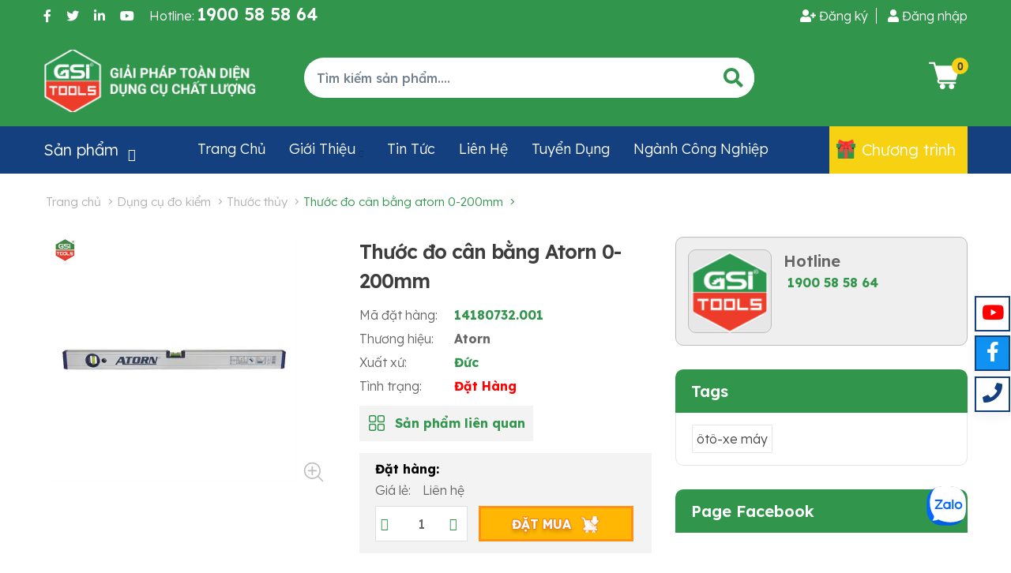

--- FILE ---
content_type: text/html; charset=utf-8
request_url: https://gsi-tools.com.vn/thuoc-do-can-bang-atorn-0-200-info
body_size: 198714
content:

<!DOCTYPE html>
<html lang="vi,en">
<head id="ctl00_Head1"><meta charset="utf-8" /><meta name="theme-color" content="#313131" /><meta name="viewport" content="width=device-width, initial-scale=1, maximum-scale=1, minimum-scale=1, user-scalable=no" /><meta name="apple-mobile-web-app-capable" content="yes" /><meta name="apple-mobile-web-app-title" content="gsi.com.vn" /><meta name="google-site-verification" content="0iXz-lFi5yg4iEiUFCvl8dHlgXALFb5G4nXsvfnwE-o" /><meta name="p:domain_verify" content="bf0a81350e08aec51a8c396a83c3f828" /><link href="favicon.ico" rel="shortcut icon" type="image/x-icon" /><link rel="preconnect" href="https://fonts.googleapis.com" /><link rel="preconnect" href="https://fonts.gstatic.com" crossorigin="" /><link href="https://fonts.googleapis.com/css2?family=Lexend+Deca:wght@100;200;300;500;600;700;800;900&amp;display=swap" rel="stylesheet" /><link rel="stylesheet" href="https://fonts.googleapis.com/icon?family=Material+Icons" /><link rel="stylesheet" href="https://fonts.googleapis.com/css2?family=Material+Symbols+Outlined:opsz,wght,FILL,GRAD@20..48,100..700,0..1,-50..200" /><link rel="stylesheet" type="text/css" href="/Styles/bootstrap.min.css?c4b0a4ec2d601e1c60f0aa6ca997472bfaa8b7879f85304a2de6175dde60954b7f223a2f5763c07cbefd1a691a31e164d659e19326417a9cb8f185292c8a1069"/>
<link rel="stylesheet" type="text/css" href="/Administrator/Content/mdb.css?03bbb9aa48f0630922a07cec4a7087df7fed43044384442bd40b0bd0d30e7f3bdcd8612440bf043d0c497cff6cc45a6b656fe9d53a511292d68c31aadb768d94"/>
<link rel="stylesheet" type="text/css" href="/Administrator/Content/Form.css?adebd2b676b0536421e295a0e0f4e0d5998d1b41f64009bfeca164801577e31539c2e0e51724ed32c4fecaeabd1113036123977f8620078f619311ccb9742f9a"/>
<link rel="stylesheet" type="text/css" href="/Administrator/Content/update-bootstrap.min.css?97ff290f981e4da84c20c4d484482265e9907a82b16f3b5d3941805531df050919e675fe3f0fbe31c07f5d5abc1244e687cee7ef76db1acf07f55b53223c3c91"/>
<link rel="stylesheet" type="text/css" href="/Scripts/popup/magnific-popup.min.css?9563b365b8001be76091e58e2168c9b56ceafaf184eb0cb0f055804cfca133b2f4e4916b5120ed084265385c9a1e0d10fdac72d133dc8a3d49df6817ffae10ce"/>
<link rel="stylesheet" type="text/css" href="/Scripts/ze_date/css/default/zebra_datepicker.min.css?089c9a2cbca04434c0ff77ad5105ae88228eae4d181a661a25ef9258cb43bfa4104ffae74569177065989f5d35350429546c0fd87ea21c9b9c6054a2ded5972b"/>
<link rel="stylesheet" type="text/css" href="/Administrator/Content/jquery-ui.css?9eae4926a50533621f990daa883240558cc95ada12a0cfce8e860e7ed0b5b668aaabf45df36f76c4545d25b849f7a4fd0b3b7139eab1a50237b980829c42cd3b"/>
<link rel="stylesheet" type="text/css" href="/Styles/lib/animate.min.css?9b18480dc39737184d803e29116607aea761f675fd604323a9b3940ddd8ea7c47acce0354f430493ca6026c64140f66f5128733c3d5756ad5ae7956bb944582a"/>
<link rel="stylesheet" type="text/css" href="/Styles/lib/fontawesome_5_pro.min.css?b612db94f70b487e0f55fecedc94e3e2621a3de9f914c5d8ddcac7cd5b05f6f3cdc57dfe9d892936862d1ee074675a2f78f2b2bee8121c3292072105eb7124e3"/>
<link rel="stylesheet" type="text/css" href="/Styles/loaders.css?5d8612a2c14583d57f1f05503fa411440ec6977cdce805b172e2fe9f30157ca90811dbd14b678ed3b7523803b31c9de415622bb1b1b3d14e9431d42ae80768ab"/>
<link rel="stylesheet" type="text/css" href="/Styles/library.css?4ea13a957dc8ab3b8478d9f033d2a50c8b33d3846edd634615ad635e197f22ee2f8a907baf32027bef2a0b8d4e906a949d7bf119ae152bfec9a747daf2541119"/>
<link rel="stylesheet" type="text/css" href="/Scripts/easyui/bootstrap/easyui.css?eab1f8dec30810d7b202a23bb471f94cb40f40b5df31d620b8803e0aa2f3db18396a80f05ab027d8833e8d15f975b36381caec9f337687bdccad9217982358d1"/>
<link rel="stylesheet" type="text/css" href="/Scripts/easyui/icon.css?8a562ab99ed85a53c7923c3e69aaa34c4862deb19f22425c6226ae134b4f08418ddde77dcdfe3570303cc968cba6f089671b87be357441937c5b9366f78a4552"/>
<link rel="stylesheet" type="text/css" href="/Styles/jquery.mCustomScrollbar.css?a0c81708e8db3f1d92c71b556035cd320470ecfee200cc400395cbc15eb83877dc74d69e2c50077fbf7917ddd6fccdf828ff0e58022e8858a2992a0e9b9e8f06"/>
<link rel="stylesheet" type="text/css" href="/Scripts/fancybox/jquery.fancybox.min.css?35ea7a6b3445a389e236643fda00a7b03712e083f79c5efbf8cde336ff58c3164f19e9dfb4b63457a2b245aab0e13e1f8e5a527aa02109040182b389fab981f2"/>
<link rel="stylesheet" type="text/css" href="/Styles/owl.carousel.css?ccabdf79a7adb9c89eafd100eb391fd4fbc00b38a2c2b58420d5b66830b7238dd92c67370a964d627f57fd8bf55a5f4d12eec39c97262163cbdd4ef8942f0970"/>
<link rel="stylesheet" type="text/css" href="/Styles/lib/iziToast.css?a6037454b8439407e3b9d64f4d39e5741de60fbdbe088354d3ccd1639758f5a65424fc7eb7c000476e122475b1d5b2b2ee95a3b95ed464c2d49fcd55bd6949cd"/>
<link rel="stylesheet" type="text/css" href="/Scripts/nivo/nivo-slider.css?a2e5c0968f28b450299efba1cc50c65e14e81157a9494a29a3bcef9482f4676b1e2c3f070db10579430f6e9b099fde3868337d236d0df17dc6bc1638b3b8e778"/>
<link rel="stylesheet" type="text/css" href="/Scripts/nivo/themes/default/default.css?57ccd81e9e96ca5e6215fad1df62d6de95686cc360d860e2226ae36d6dfbdea34ca7c0fc8f02c3214ef2071dcddd78b3d289a8a789df1e5cb42706e3e6ea7c91"/>
<link rel="stylesheet" type="text/css" href="/Styles/Lib/themify-icons.css?8dbc26f49604667bea513e9501aed6b86cf9880a462bad0cdd48da84e418b8e7c238381fc915d4e2fce202e31d95eb1f7b0ab29e631af67cd983538df143ba41"/>
<link rel="stylesheet" type="text/css" href="/Styles/Lib/slick.css?ff03ee0b54abbe9a48064bca102f0f6f5281b23976d59f2b60c671855b13c6e6d3831f1c4c523dca18e863833e538ae17ed6fdc5d9d1db1b33879d782784a966"/>
<link rel="stylesheet" type="text/css" href="/Styles/Lib/slick-theme.css?55d93f8f3a5be3dd7c947fd5b2b746075533b293e21856ac8cecfa88fa437f9037426635c01dcf0e0ad3de8096bc9862714061b1fddc04de599bb6100f65caed"/>
<link rel="stylesheet" type="text/css" href="/Styles/Lib/layers.css?6a19f17772a2862b11c46d49d9ce874083d6a2c0c8839c59f60438aadd64b3243e263934f0e8d4be947f4cbc9f313a0f2eaee5e505cb5c9a5ae7bc711b19949e"/>
<link rel="stylesheet" type="text/css" href="/Styles/Lib/settings.css?ff57824d294ba856d9f73be99640f64083ae3626d8da65e96a16ec36e2b67e2b7b8128e79370bfb2573ad2cb5146ffc9c193526a80451945bd186509d66cdfe0"/>
<link rel="stylesheet" type="text/css" href="/Styles/Lib/megamenu.css?0263c93fb4ec834c9fe849755688f449f4becb65fd6770eb42d6d012e4e449afca242c5b4c8df125b6036f07d5c27afc54acbe2febfb2f3a22a6378fe6c08f72"/>
<link rel="stylesheet" type="text/css" href="/Scripts/form/form.css?1b8e3ab5ea60e5fbf789dfb149078930d0ac8e6ecd515581d3cdc5a9ae4f16a408dd84070a9dbe82f5edbdd7c7c6687b26942127f12d09dea0660b74a1e9b26c"/>
<link rel="stylesheet" type="text/css" href="/Styles/Lib/main.css?cdfe9b11f4c7fdef73daa1adf8aba885a3008213a43f82579ea9b693e614a8a3731e147887ce0b30cc8ae4c9f3f638094dcf4ba6ff83a4a6746d7386bb734d37"/>
<link rel="stylesheet" type="text/css" href="/Styles/Lib/responsive.css?bde4fc9838a40937742587fb817116f8efcf4db3ec3ea7cec39da8d219581923ad4b5fdb2c1b9d88731114b032741b171a671dd18b5650aa2cfa0811fb999677"/>
<link rel="stylesheet" type="text/css" href="/Styles/Lib/shortcodes.css?2c64236e150511e72c5d0cf2beac3a71997e91a94091b7037ef8b4efa09b46e84382fbda9313c81cb8188068d3ef3e2aed0a2502e075443270547727f9968bac"/>
<link rel="stylesheet" type="text/css" href="/Styles/style.css?8103517d6790cae93c38d7b596b45aed949fdddbdd9298e86a4de2c1611c57595f9e9e30deb153754d335a8ae7514878ea2414233c6974bb8b25ac3138963465"/>
<link rel="stylesheet" type="text/css" href="/Styles/slideshow.css?3482ef3eacff683da9773a74d194ea439fe2656e4e95b9a15f12c3dd221ab0eab074c19a2ead48fa25d760dd6c31b3cad5a7647e3677642e451ed99da62890d0"/>
<link rel="stylesheet" type="text/css" href="/Styles/template.css?150e1774f4a734e12b315a7d4e18df99f6c3b673a3e61a31008260ed2ecb51d662753e499d737f2b539e344e11e0b494f46a9fbb75d4514b7fd7c44f4aa0ee45"/>
<link rel="stylesheet" type="text/css" href="/Styles/mobi-768.css?3f046c3f6d7f797accb1089e78e18cf5aa3e28cfbab1ffb403d27ad5fb15758084ee6766bc533088844ef0719fbb8822f0b03e7ab2183f042617b99257c0a94b"/>










































    
    <meta name="google-site-verification" content="mVpiTy_jV4VzPT7akjSSNKJ7zqgdnW2n9triorVrKwQ" />
<div class="zalo-chat-widget" data-oaid="3069338477101247473" data-welcome-message="Rất vui khi được hỗ trợ bạn!" data-autopopup="0" data-width="" data-height=""></div>



    <!-- Facebook Open Graph meta tags -->
    <meta property="og:type" content="website" />
    <meta property="og:title" content="Thước đo cân bằng Atorn 0-200mm | GSI Tools" />
    <meta property="og:image" content="" />
    <meta property="og:image:alt" content="Thước đo cân bằng Atorn 0-200mm | GSI Tools" />
    <meta property="og:image:secure_url" content="" />
    <meta property="og:description" content="" />
    <meta property="og:url" content="https://gsi-tools.com.vn" />
    <meta property="og:site_name" content="CÔNG TY TNHH THIẾT BỊ CÔNG NGHIỆP GSI VIỆT NAM" />

    <link rel="canonical" href="https://gsi-tools.com.vn" />

    
    <style>
        .buttons-holder a {
            font-size: 13px;
        }
    </style>
<title>
	Thước đo cân bằng Atorn 0-200mm | GSI Tools
</title><meta name="description" content="Thước đo cân bằng Atorn 0-200mm, nhập khẩu chính hãng, giá cả cạnh tranh, giao hàng toàn quốc - Công ty TNHH thiết bị cộng nghiệp GSI Việt Nam" /><meta name="keywords" content="thước đo, thước đo cân bằng, thước thăng bằng, atorn,Thước đo cân bằng Atorn 0-200mm" /></head>
<body>
    <div class="page">
        

<header id="masthead" class="header ttm-header-style-01">
    <!-- top_bar -->
    <div class="header_bg">
        <div class="header-top">
            <div class="container">
                <div class="row">
                    <div class="col-md-5 hideMB">
                        <div class="header-social">
                            <ul class="clearfix">
                                <li><a href="https://www.facebook.com/gsitoolsvn"><i class="fab fa-facebook-f"></i></a></li>
                                <li><a href=""><i class="fab fa-twitter"></i></a></li>
                                <li><a href=""><i class="fab fa-linkedin-in"></i></a></li>
                                <li><a href="https://www.youtube.com/channel/UC5hSiA0codf51PxPhl7_s0g"><i class="fab fa-youtube"></i></a></li>
                                <li><a href="tel:1900 58 58 64"><span class="label">Hotline:</span> 
                                    <span class="head-hotline">1900 58 58 64</span></a></li>

                            </ul>
                        </div>
                    </div>
                    <div class="col-md-7">
                        <div class="header-top-right">
                            <ul>
                                
                                <li>
                                    <a data-class="formPopup" href="#" title="Đăng nhập" id="aDangKy"
                                        data-open="#formRegister" data-bg="main-menu-overlay" data-color="" data-class="popCenter"><i class="fas fa-user-plus"></i>&nbsp;<span>Đăng ký</span></a>
                                </li>
                                <li>
                                    <a data-class="formPopup" href="#" title="Đăng nhập" id="aLogin"
                                        data-open="#formLogin" data-bg="main-menu-overlay" data-color="" data-class="popCenter"><i class="fas fa-user"></i>&nbsp;<span>Đăng nhập</span></a>
                                </li>
                                
                                
                            </ul>
                        </div>
                    </div>
                </div>
            </div>
        </div>
        <!-- top_bar end-->
        <!-- header_main -->
        <div class="header_main">
            <div class="container">
                <div class="row">
                    <div class="col-lg-3 col-8 order-1">
                        <!-- site-branding -->
                        <div class="site-branding">
                            <a class="home-link" href="/" title="Fixfellow" rel="home">

                                <img id="logo-img" class="img-center" src="/Images/logo.png" alt="gsi logo - Giải pháp toàn diện, dụng cụ chất lượng">
                                <span></span>
                            </a>
                        </div>
                        <!-- site-branding end -->
                    </div>
                    <div class="col-lg-6 col-12 order-lg-2 order-3 text-lg-left text-right m-hide" id="searchbox_warp">
                        <div class="header_search">
                            <!-- header_search -->
                            <div class="header_search_content">
                                <div id="search_block_top" class="search_block_top">
                                    <form id="searchbox" method="get" action="#">
                                        <input class="search_query form-control" type="text" id="searchtext" maxlength="90" placeholder="Tìm kiếm sản phẩm...." value="">
                                        <button id="btnSearchItem" onclick="return false;" class="btn button-search"><i class="fa fa-search"></i></button>
                                    </form>
                                </div>
                            </div>
                        </div>
                        <!-- header_search end -->
                    </div>
                    <div class="col-lg-3 col-4 order-lg-3 order-2 text-lg-left text-right">
                        <!-- header_extra -->
                        <div class="header_extra d-flex flex-row align-items-center justify-content-end">
                            <div class="header_language hide">
                                <span id="spNameLanguage"></span>
                                <ul class="dropdown-menu dropdown-menu-right">
                                    
                                            <li class="dropdown-item hide">
                                                <a href="javascript:void(0)" class="lang_vi" data-id="vi" onclick="SelectLanguage(this);" title="Tiếng Việt"><span class="mr-2">
                                                    <img alt="Tiếng Việt" src="https://gsi-tools.com.vn/Images/icons/202003-vietnam.png"></span>Tiếng Việt</a></li>
                                        
                                </ul>
                            </div>
                            <div>
                                <a id="btnSearchShow" onclick="ShowSearchBox();" class="btnSearchShow m-show"><i class="fa fa-search"></i></a>
                            </div>
                            <div id="cart_header">
                                

<div class="cart" id="cart_wrapp">
    <div class="cart-l" title="Xem giỏ hàng">
        <svg width="49" height="41" viewBox="0 0 49 41" fill="none" xmlns="http://www.w3.org/2000/svg">
            <path d="M17.239 40.9999C19.1347 40.9999 20.6715 39.4631 20.6715 37.5673C20.6715 35.6716 19.1347 34.1348 17.239 34.1348C15.3432 34.1348 13.8064 35.6716 13.8064 37.5673C13.8064 39.4631 15.3432 40.9999 17.239 40.9999Z" fill="white" />
            <path d="M28.7571 40.9999C30.6529 40.9999 32.1897 39.4631 32.1897 37.5673C32.1897 35.6716 30.6529 34.1348 28.7571 34.1348C26.8614 34.1348 25.3246 35.6716 25.3246 37.5673C25.3246 39.4631 26.8614 40.9999 28.7571 40.9999Z" fill="white" />
            <path d="M1.14418 8.96275H5.91564L11.4396 28.3004L11.0063 29.1669C9.86551 31.4461 11.5216 34.1347 14.0769 34.1347H33.3338C33.9662 34.1347 34.478 33.623 34.478 32.9905C34.478 32.3581 33.9662 31.8464 33.3338 31.8464H14.0769C13.2272 31.8464 12.6719 30.9517 13.0533 30.1904L13.3696 29.558H33.3338C33.8444 29.558 34.2936 29.2195 34.4344 28.7278L39.0111 12.7093C39.1095 12.364 39.0402 11.993 38.8246 11.7059C38.6078 11.4198 38.2693 11.2511 37.9106 11.2511H8.94925L7.87883 7.50453C7.73802 7.01292 7.28889 6.67432 6.7782 6.67432H1.14418C0.511754 6.67432 0 7.18607 0 7.8185C0 8.45092 0.511754 8.96275 1.14418 8.96275V8.96275Z" fill="white" />
        </svg>

        <p class="cart-info"></p>
        <span id="notificationsLoader"></span>
    </div>
    <span class="cart-counter">0</span>
    <div class="clearfix"></div>
    <div class="cart-detail">
        <h3><i class="fa fa-shopping-cart"></i>&nbsp;Giỏ hàng</h3>
        <a href="javascript:void(0);" class="cart-close" onclick="OnCloseCart();" title="close"></a>
        <table border="0" id="list-details" class="table-body">
            
        </table>
        <div class="payment-bar">
            <p class="w-100" style="margin: 10px 0">
                <a href="javascript:void(0)" onclick="DeleteAllCart();" style="float: left; font-size: 12px; margin-left: 5px"><i class="fa fa-trash"></i>&nbsp;Xóa giỏ hàng</a>
                <button class="bt-dathang view-cart" style="display: none;">Giỏ hàng</button>
            </p>
            <p class="w-100" style="text-align: right">
                <strong>Tạm tính:&nbsp;</strong><span class="cart_total_price">₫</span>
            </p>
            <p class="w-100">
                <a href="/thanh-toan" class="bt-dathang cart-payment">Thanh toán</a>
            </p>
        </div>
    </div>
</div>


                            </div>
                        </div>
                    </div>
                </div>
            </div>
        </div>
    </div>
    <!-- haeder-main end -->
    <!-- site-header-menu -->
    <div id="site-header-menu" class="site-header-menu clearfix">
        <div class="site-header-menu-inner stickable-header">
            <div class="container">
                <div class="row">
                    <div class="col-lg-12">
                        <div class="main_nav_content d-flex flex-row">
                            <div class="cat_menu_container">
                                <a href="#" class="cat_menu d-flex flex-row align-items-center">
                                    <div class="cat_text">
                                        Sản phẩm&nbsp;&nbsp;<i class="ti-angle-down"></i>
                                    </div>
                                </a>
                                <ul class="cat_menu_list menu-vertical">
                                    <li><a href="#" class="close-side"><i class="fa fa-times"></i></a></li>
                                    <li class="parent li-catalog" style="background:#fff url(/Images/nhomhang/202004-dung-cu-cat-ghep-manh.png) no-repeat;background-position:5px;background-size:18px"><a href="/dung-cu-cat-got-kim-loai-group" title="Dụng cụ cắt gọt kim loại">Dụng cụ cắt gọt kim loại</a><div class="sub-menu megamenu column3"><ul class="list-unstyled childs_1"><li class="col-md-12  bGroup_False"><a class="child-head ">Dụng cụ cắt gọt kim loại</a></li><li class="col-md-12 menuGroup"><a href="/dung-cu-cat-ghep-manh-group"><i class="fa fa-angle-double-right"></i>&nbsp;Dụng cụ cắt ghép mảnh</a><ul class="Cap3"><li class="col-md-12 menu3"><a href="/dao-phay-ghep-manh"><i class="fa fa-angle-double-right"></i>&nbsp;Dao phay ghép mảnh</a></li><li class="col-md-12 menu3"><a href="/mui-khoan-ghep-manh"><i class="fa fa-angle-double-right"></i>&nbsp;Mũi khoan ghép mảnh</a></li><li class="col-md-12 menu3"><a href="/dao-tien-ghep-manh"><i class="fa fa-angle-double-right"></i>&nbsp;Dao tiện ghép mảnh</a></li><li class="col-md-12 menu3"><a href="/dao-tien-mini"><i class="fa fa-angle-double-right"></i>&nbsp;Dao tiện mini</a></li><li class="col-md-12 menu3"><a href="/dao-tien-dinh-hinh"><i class="fa fa-angle-double-right"></i>&nbsp;Dao tiện định hình</a></li><li class="col-md-12 menu3"><a href="/dao-chuot"><i class="fa fa-angle-double-right"></i>&nbsp;Dao chuốt</a></li><li class="col-md-12 menu3"><a href="/lan-nham"><i class="fa fa-angle-double-right"></i>&nbsp;Lăn nhám</a></li><li class="col-md-12 menu3"><a href="/thanh-thep-gio"><i class="fa fa-angle-double-right"></i>&nbsp;Thanh thép gió</a></li></ul></li><li class="col-md-12 menuGroup"><a href="/dung-cu-cat-nguyen-khoi-group"><i class="fa fa-angle-double-right"></i>&nbsp;Dụng cụ cắt nguyên khối</a><ul class="Cap3"><li class="col-md-12 menu3"><a href="/mui-khoan-hss"><i class="fa fa-angle-double-right"></i>&nbsp;Mũi khoan HSS</a></li><li class="col-md-12 menu3"><a href="/mui-khoan-carbide"><i class="fa fa-angle-double-right"></i>&nbsp;Mũi khoan carbide</a></li><li class="col-md-12 menu3"><a href="/mui-taro-tay"><i class="fa fa-angle-double-right"></i>&nbsp;Mũi taro tay</a></li><li class="col-md-12 menu3"><a href="/mui-taro-may"><i class="fa fa-angle-double-right"></i>&nbsp;Mũi taro máy</a></li><li class="col-md-12 menu3"><a href="/mui-vat-mep"><i class="fa fa-angle-double-right"></i>&nbsp;Mũi vát mép</a></li><li class="col-md-12 menu3"><a href="/mui-doa"><i class="fa fa-angle-double-right"></i>&nbsp;Mũi doa</a></li><li class="col-md-12 menu3"><a href="/tay-quay-taro"><i class="fa fa-angle-double-right"></i>&nbsp;Tay quay taro</a></li><li class="col-md-12 menu3"><a href="/ban-ren"><i class="fa fa-angle-double-right"></i>&nbsp;Bàn ren</a></li><li class="col-md-12 menu3"><a href="/luoi-cua-kim-loai"><i class="fa fa-angle-double-right"></i>&nbsp;Lưỡi cưa kim loại</a></li><li class="col-md-12 menu3"><a href="/dao-phay-ngon-hss"><i class="fa fa-angle-double-right"></i>&nbsp;Dao phay ngón HSS</a></li><li class="col-md-12 menu3"><a href="/dao-phay-ngon-carbide"><i class="fa fa-angle-double-right"></i>&nbsp;Dao phay ngón carbide</a></li><li class="col-md-12 menu3"><a href="/dao-phay-tru"><i class="fa fa-angle-double-right"></i>&nbsp;Dao phay trụ</a></li><li class="col-md-12 menu3"><a href="/dao-mat-dau"><i class="fa fa-angle-double-right"></i>&nbsp;Dao mặt đầu</a></li></ul></li></ul></div></li><li class="parent li-catalog" style="background:#fff url(/Images/nhomhang/202004-dung-cu-ga-kep.png) no-repeat;background-position:5px;background-size:18px"><a href="/dung-cu-ga-kep-group" title="Dụng cụ gá kẹp">Dụng cụ gá kẹp</a><div class="sub-menu megamenu column3"><ul class="list-unstyled childs_1"><li class="col-md-12  bGroup_False"><a class="child-head ">Dụng cụ gá kẹp</a></li><li class="col-md-12 "><a href="/ban-tu"><i class="fa fa-angle-double-right"></i>&nbsp;Bàn từ</a></li><li class="col-md-12 "><a href="/bau-kep-khoan-taro"><i class="fa fa-angle-double-right"></i>&nbsp;Bầu kẹp khoan, taro</a></li><li class="col-md-12 "><a href="/bau-kep-va-phu-kien-bt"><i class="fa fa-angle-double-right"></i>&nbsp;Bầu kẹp và phụ kiện BT</a></li><li class="col-md-12 "><a href="/bau-kep-va-phu-kien-hsk"><i class="fa fa-angle-double-right"></i>&nbsp;Bầu kẹp và phụ kiện HSK</a></li><li class="col-md-12 "><a href="/bau-kep-va-phu-kien-psc"><i class="fa fa-angle-double-right"></i>&nbsp;Bầu kẹp và phụ kiện PSC</a></li><li class="col-md-12 "><a href="/bau-kep-va-phu-kien-sk"><i class="fa fa-angle-double-right"></i>&nbsp;Bầu kẹp và phụ kiện SK</a></li><li class="col-md-12 "><a href="/dau-ga-dao-hsk"><i class="fa fa-angle-double-right"></i>&nbsp;Đầu gá dao HSK</a></li><li class="col-md-12 "><a href="/dau-ga-dao-psc"><i class="fa fa-angle-double-right"></i>&nbsp;Đầu gá dao PSC</a></li><li class="col-md-12 "><a href="/dau-ga-dao-vdi"><i class="fa fa-angle-double-right"></i>&nbsp;Đầu gá dao VDI</a></li><li class="col-md-12 "><a href="/e-to"><i class="fa fa-angle-double-right"></i>&nbsp;Ê tô</a></li><li class="col-md-12 "><a href="/he-thong-ga-kep-nhanh-zeroclamp"><i class="fa fa-angle-double-right"></i>&nbsp;Hệ thống gá kẹp nhanh ZeroClamp</a></li><li class="col-md-12 "><a href="/mam-cap"><i class="fa fa-angle-double-right"></i>&nbsp;Mâm cặp</a></li><li class="col-md-12 "><a href="/phu-kien-ga-kep-phoi"><i class="fa fa-angle-double-right"></i>&nbsp;Phụ kiện gá kẹp phôi</a></li><li class="col-md-12 "><a href="/phu-kien-ga-lap-dao"><i class="fa fa-angle-double-right"></i>&nbsp;Phụ kiện gá lắp dao</a></li><li class="col-md-12 "><a href="/phu-kien-may-tien"><i class="fa fa-angle-double-right"></i>&nbsp;Phụ kiện máy tiện</a></li></ul></div></li><li class="parent li-catalog" style="background:#fff url(/Images/nhomhang/202003-icon_metrology.png) no-repeat;background-position:5px;background-size:18px"><a href="/dung-cu-do-kiem-group" title="Dụng cụ đo kiểm">Dụng cụ đo kiểm</a><div class="sub-menu megamenu column3"><ul class="list-unstyled childs_1"><li class="col-md-12  bGroup_False"><a class="child-head ">Dụng cụ đo kiểm</a></li><li class="col-md-12 "><a href="/thuoc-cap"><i class="fa fa-angle-double-right"></i>&nbsp;Thước cặp</a></li><li class="col-md-12 "><a href="/panme"><i class="fa fa-angle-double-right"></i>&nbsp;Panme</a></li><li class="col-md-12 "><a href="/dong-ho-so"><i class="fa fa-angle-double-right"></i>&nbsp;Đồng hồ so</a></li><li class="col-md-12 "><a href="/de-tu"><i class="fa fa-angle-double-right"></i>&nbsp;Đế từ</a></li><li class="col-md-12 "><a href="/ban-map"><i class="fa fa-angle-double-right"></i>&nbsp;Bàn máp</a></li><li class="col-md-12 "><a href="/ke-va-dung-cu-lay-dau"><i class="fa fa-angle-double-right"></i>&nbsp;Ke và dụng cụ lấy dấu</a></li><li class="col-md-12 "><a href="/thuoc-do-cao"><i class="fa fa-angle-double-right"></i>&nbsp;Thước đo cao</a></li><li class="col-md-12 "><a href="/thuoc-la"><i class="fa fa-angle-double-right"></i>&nbsp;Thước lá</a></li><li class="col-md-12 "><a href="/thuoc-day"><i class="fa fa-angle-double-right"></i>&nbsp;Thước dây</a></li><li class="col-md-12 "><a href="/thuoc-thuy"><i class="fa fa-angle-double-right"></i>&nbsp;Thước thủy</a></li><li class="col-md-12 "><a href="/thuoc-ra-phang"><i class="fa fa-angle-double-right"></i>&nbsp;Thước rà phẳng</a></li><li class="col-md-12 "><a href="/panme-do-lo"><i class="fa fa-angle-double-right"></i>&nbsp;Panme đo lỗ</a></li><li class="col-md-12 "><a href="/thuoc-do-goc"><i class="fa fa-angle-double-right"></i>&nbsp;Thước đo góc</a></li><li class="col-md-12 "><a href="/dung-cu-do-nhiet-do-do-am"><i class="fa fa-angle-double-right"></i>&nbsp;Dụng cụ đo nhiệt độ, độ ẩm</a></li><li class="col-md-12 "><a href="/dung-cu-do-dien"><i class="fa fa-angle-double-right"></i>&nbsp;Dụng cụ đo điện</a></li><li class="col-md-12 "><a href="/calip"><i class="fa fa-angle-double-right"></i>&nbsp;Calip</a></li><li class="col-md-12 "><a href="/can-mau"><i class="fa fa-angle-double-right"></i>&nbsp;Căn mẫu</a></li><li class="col-md-12 "><a href="/kinh-hien-vi"><i class="fa fa-angle-double-right"></i>&nbsp;Kính hiển vi</a></li><li class="col-md-12 "><a href="/thiet-bi-do"><i class="fa fa-angle-double-right"></i>&nbsp;Thiết bị đo</a></li><li class="col-md-12 "><a href="/thiet-bi-do-khong-tiep-xuc"><i class="fa fa-angle-double-right"></i>&nbsp;Thiết bị đo không tiếp xúc</a></li><li class="col-md-12 "><a href="/dung-cu-do-kiem-o-to"><i class="fa fa-angle-double-right"></i>&nbsp;Dụng cụ đo kiểm ô tô</a></li></ul></div></li><li class="parent li-catalog" style="background:#fff url(/Images/nhomhang/202003-icon_grinding.png) no-repeat;background-position:5px;background-size:18px"><a href="/dung-cu-mai-cat-group" title="Dụng cụ mài cắt">Dụng cụ mài cắt</a><div class="sub-menu megamenu column3"><ul class="list-unstyled childs_1"><li class="col-md-12  bGroup_False"><a class="child-head ">Dụng cụ mài cắt</a></li><li class="col-md-12 "><a href="/dua-co-khi"><i class="fa fa-angle-double-right"></i>&nbsp;Dũa cơ khí</a></li><li class="col-md-12 "><a href="/dua-chinh-xac"><i class="fa fa-angle-double-right"></i>&nbsp;Dũa chính xác</a></li><li class="col-md-12 "><a href="/mui-dau-mai"><i class="fa fa-angle-double-right"></i>&nbsp;Đầu mài</a></li><li class="col-md-12 "><a href="/giay-nham-vai-nham"><i class="fa fa-angle-double-right"></i>&nbsp;Giấy nhám, vải nhám</a></li><li class="col-md-12 "><a href="/da-mai"><i class="fa fa-angle-double-right"></i>&nbsp;Đá mài</a></li><li class="col-md-12 "><a href="/da-mai-hop-kim"><i class="fa fa-angle-double-right"></i>&nbsp;Đá mài hợp kim</a></li><li class="col-md-12 "><a href="/da-cat"><i class="fa fa-angle-double-right"></i>&nbsp;Đá cắt</a></li><li class="col-md-12 "><a href="/choi-lam-sach"><i class="fa fa-angle-double-right"></i>&nbsp;Chổi làm sạch</a></li><li class="col-md-12 "><a href="/cua-tay"><i class="fa fa-angle-double-right"></i>&nbsp;Cưa tay</a></li><li class="col-md-12 "><a href="/dung-cu-sua-da-mai"><i class="fa fa-angle-double-right"></i>&nbsp;Dụng cụ sửa đá mài</a></li></ul></div></li><li class="parent li-catalog" style="background:#fff url(/Images/nhomhang/2202121115-dung-cu-cam-tay.jpg) no-repeat;background-position:5px;background-size:18px"><a href="/dung-cu-cam-tay-group" title="Dụng cụ cầm tay">Dụng cụ cầm tay</a><div class="sub-menu megamenu column3"><ul class="list-unstyled childs_1"><li class="col-md-12  bGroup_False"><a class="child-head ">Dụng cụ cầm tay</a></li><li class="col-md-12 "><a href="/bo-dung-cu"><i class="fa fa-angle-double-right"></i>&nbsp;Bộ dụng cụ</a></li><li class="col-md-12 "><a href="/bo-kim-cac-loai"><i class="fa fa-angle-double-right"></i>&nbsp;Bộ kìm các loại</a></li><li class="col-md-12 "><a href="/duc"><i class="fa fa-angle-double-right"></i>&nbsp;Đục</a></li><li class="col-md-12 "><a href="/hop-dung-dung-cu"><i class="fa fa-angle-double-right"></i>&nbsp;Hộp đựng dụng cụ</a></li><li class="col-md-12 "><a href="/tay-van-chu-t"><i class="fa fa-angle-double-right"></i>&nbsp;Tay vặn chữ T</a></li><li class="col-md-12 "><a href="/dung-cu-moc"><i class="fa fa-angle-double-right"></i>&nbsp;Dụng cụ mộc</a></li><li class="col-md-12 "><a href="/kim-dien-tu"><i class="fa fa-angle-double-right"></i>&nbsp;Kìm điện tử</a></li><li class="col-md-12 "><a href="/kim-da-nang"><i class="fa fa-angle-double-right"></i>&nbsp;Kìm đa năng</a></li><li class="col-md-12 "><a href="/kim-bam-cos"><i class="fa fa-angle-double-right"></i>&nbsp;Kìm bấm cos</a></li><li class="col-md-12 "><a href="/kim-chuyen-dung"><i class="fa fa-angle-double-right"></i>&nbsp;Kìm chuyên dụng</a></li><li class="col-md-12 "><a href="/kim-nuoc"><i class="fa fa-angle-double-right"></i>&nbsp;Kìm nước</a></li><li class="col-md-12 "><a href="/kim-chet"><i class="fa fa-angle-double-right"></i>&nbsp;Kìm chết</a></li><li class="col-md-12 "><a href="/kim-cong-luc"><i class="fa fa-angle-double-right"></i>&nbsp;Kìm cộng lực</a></li><li class="col-md-12 "><a href="/kim-cat"><i class="fa fa-angle-double-right"></i>&nbsp;Kìm cắt</a></li><li class="col-md-12 "><a href="/kim-mui-nhon"><i class="fa fa-angle-double-right"></i>&nbsp;Kìm nhọn</a></li><li class="col-md-12 "><a href="/mo-let"><i class="fa fa-angle-double-right"></i>&nbsp;Mỏ lết</a></li><li class="col-md-12 "><a href="/tuoc-no-vit"><i class="fa fa-angle-double-right"></i>&nbsp;Tuốc nơ vít</a></li><li class="col-md-12 "><a href="/co-le-trong"><i class="fa fa-angle-double-right"></i>&nbsp;Cờ lê tròng</a></li><li class="col-md-12 "><a href="/luc-giac"><i class="fa fa-angle-double-right"></i>&nbsp;Lục giác</a></li><li class="col-md-12 "><a href="/cơ-le-luc"><i class="fa fa-angle-double-right"></i>&nbsp;Cờ lê lực</a></li><li class="col-md-12 "><a href="/mui-khoan-khoet-be-tong"><i class="fa fa-angle-double-right"></i>&nbsp;Mũi khoan, khoét bê tông</a></li><li class="col-md-12 "><a href="/khau-tay-van-3-4-inch"><i class="fa fa-angle-double-right"></i>&nbsp;Khẩu tay vặn 3/4 inch</a></li><li class="col-md-12 "><a href="/khau-tay-van-1-inch"><i class="fa fa-angle-double-right"></i>&nbsp;Khẩu tay vặn 1 inch</a></li><li class="col-md-12 "><a href="/khau-tay-van-1-4-inch"><i class="fa fa-angle-double-right"></i>&nbsp;Khẩu tay vặn 1/4 inch</a></li><li class="col-md-12 "><a href="/khau-tay-van-1-2-inch"><i class="fa fa-angle-double-right"></i>&nbsp;Khẩu tay vặn 1/2 inch</a></li><li class="col-md-12 "><a href="/khau-tay-van-3-8-inch"><i class="fa fa-angle-double-right"></i>&nbsp;Khẩu tay vặn 3/8 inch</a></li><li class="col-md-12 "><a href="/bua-co-khi"><i class="fa fa-angle-double-right"></i>&nbsp;Búa cơ khí</a></li><li class="col-md-12 "><a href="/co-le-xich"><i class="fa fa-angle-double-right"></i>&nbsp;Cờ lê xích</a></li><li class="col-md-12 "><a href="/dung-cu-cat-ong"><i class="fa fa-angle-double-right"></i>&nbsp;Dụng cụ cắt ống</a></li><li class="col-md-12 "><a href="/dung-cu-tao-ren-ong"><i class="fa fa-angle-double-right"></i>&nbsp;Dụng cụ tạo ren ống</a></li><li class="col-md-12 "><a href="/dung-cu-uon-ong"><i class="fa fa-angle-double-right"></i>&nbsp;Dụng cụ uốn ống</a></li><li class="col-md-12 "><a href="/dung-cu-dot-lo"><i class="fa fa-angle-double-right"></i>&nbsp;Dụng cụ đột lỗ</a></li><li class="col-md-12 "><a href="/dung-cu-cao"><i class="fa fa-angle-double-right"></i>&nbsp;Dụng cụ cạo</a></li><li class="col-md-12 "><a href="/dao-cac-loai"><i class="fa fa-angle-double-right"></i>&nbsp;Dao các loại</a></li><li class="col-md-12 "><a href="/dung-cu-kep"><i class="fa fa-angle-double-right"></i>&nbsp;Dụng cụ kẹp</a></li><li class="col-md-12 "><a href="/vam-cac-loai"><i class="fa fa-angle-double-right"></i>&nbsp;Vam các loại</a></li><li class="col-md-12 "><a href="/keo-cac-loai"><i class="fa fa-angle-double-right"></i>&nbsp;Kéo các loại</a></li><li class="col-md-12 "><a href="/khau-cho-sung-van-oc"><i class="fa fa-angle-double-right"></i>&nbsp;Khẩu cho súng vặn ốc</a></li><li class="col-md-12 "><a href="/dung-cu-rut-dinh"><i class="fa fa-angle-double-right"></i>&nbsp;Dụng cụ rút đinh</a></li><li class="col-md-12 "><a href="/xa-cay"><i class="fa fa-angle-double-right"></i>&nbsp;Xà cậy</a></li><li class="col-md-12 "><a href="/bua-nhua"><i class="fa fa-angle-double-right"></i>&nbsp;Búa nhựa</a></li><li class="col-md-12 "><a href="/bua-dong"><i class="fa fa-angle-double-right"></i>&nbsp;Búa đồng</a></li><li class="col-md-12 "><a href="/bua-cao-su"><i class="fa fa-angle-double-right"></i>&nbsp;Búa cao su</a></li><li class="col-md-12 "><a href="/trong"><i class="fa fa-angle-double-right"></i>&nbsp;Tròng</a></li><li class="col-md-12 "><a href="/co-le"><i class="fa fa-angle-double-right"></i>&nbsp;Cờ lê</a></li><li class="col-md-12 "><a href="/vam-tay"><i class="fa fa-angle-double-right"></i>&nbsp;Vam tay</a></li></ul></div></li><li class="parent li-catalog" style="background:#fff url(/Images/nhomhang/2202121157-bao-ho-lao-dong.jpg) no-repeat;background-position:5px;background-size:18px"><a href="/bao-ho-lao-dong-group" title="Bảo hộ lao động">Bảo hộ lao động</a><div class="sub-menu megamenu column3"><ul class="list-unstyled childs_1"><li class="col-md-12  bGroup_False"><a class="child-head ">Bảo hộ lao động</a></li><li class="col-md-12 "><a href="/bien-bao"><i class="fa fa-angle-double-right"></i>&nbsp;Biển báo</a></li><li class="col-md-12 "><a href="/bit-tai-chong-on"><i class="fa fa-angle-double-right"></i>&nbsp;Bịt tai chống ồn</a></li><li class="col-md-12 "><a href="/dai-an-toan"><i class="fa fa-angle-double-right"></i>&nbsp;Đai an toàn</a></li><li class="col-md-12 "><a href="/gang-tay-bao-ho-lao-dong"><i class="fa fa-angle-double-right"></i>&nbsp;Găng tay bảo hộ lao động</a></li><li class="col-md-12 "><a href="/giay-bao-ho"><i class="fa fa-angle-double-right"></i>&nbsp;Giày bảo hộ</a></li><li class="col-md-12 "><a href="/khau-trang"><i class="fa fa-angle-double-right"></i>&nbsp;Khẩu trang</a></li><li class="col-md-12 "><a href="/kinh-bao-ho"><i class="fa fa-angle-double-right"></i>&nbsp;Kính bảo hộ</a></li><li class="col-md-12 "><a href="/mu-bao-ho"><i class="fa fa-angle-double-right"></i>&nbsp;Mũ bảo hộ</a></li><li class="col-md-12 "><a href="/quan-ao-bao-ho"><i class="fa fa-angle-double-right"></i>&nbsp;Quần áo bảo hộ</a></li></ul></div></li><li class="parent li-catalog" style="background:#fff url(/Images/nhomhang/202004-phu-kien-nha-xuong.png) no-repeat;background-position:5px;background-size:18px"><a href="/phu-kien-nha-xuong-group" title="Phụ kiện nhà xưởng">Phụ kiện nhà xưởng</a><div class="sub-menu megamenu column3"><ul class="list-unstyled childs_1"><li class="col-md-12  bGroup_False"><a class="child-head ">Phụ kiện nhà xưởng</a></li><li class="col-md-12 "><a href="/may-han-va-phu-kien"><i class="fa fa-angle-double-right"></i>&nbsp;Máy hàn và phụ kiện</a></li><li class="col-md-12 "><a href="/dung-cu-danh-dau"><i class="fa fa-angle-double-right"></i>&nbsp;Dụng cụ đánh dấu</a></li><li class="col-md-12 "><a href="/may-in-nhan"><i class="fa fa-angle-double-right"></i>&nbsp;Máy in nhãn</a></li><li class="col-md-12 "><a href="/dich-vu-khac"><i class="fa fa-angle-double-right"></i>&nbsp;Dịch vụ khác</a></li></ul></div></li><li class="parent li-catalog" style="background:#fff url(/Images/nhomhang/2202121121-thiet-bi-nang-ha.jpg) no-repeat;background-position:5px;background-size:18px"><a href="/thiet-bi-nang-ha-group" title="Thiết bị nâng hạ">Thiết bị nâng hạ</a><div class="sub-menu megamenu column3"><ul class="list-unstyled childs_1"><li class="col-md-12  bGroup_False"><a class="child-head ">Thiết bị nâng hạ</a></li><li class="col-md-12 "><a href="/cap-cau"><i class="fa fa-angle-double-right"></i>&nbsp;Cáp cẩu</a></li><li class="col-md-12 "><a href="/cau-noi"><i class="fa fa-angle-double-right"></i>&nbsp;Cầu nối</a></li><li class="col-md-12 "><a href="/cau-truc"><i class="fa fa-angle-double-right"></i>&nbsp;Cầu trục</a></li><li class="col-md-12 "><a href="/kich"><i class="fa fa-angle-double-right"></i>&nbsp;Kích</a></li><li class="col-md-12 "><a href="/ma-ni"><i class="fa fa-angle-double-right"></i>&nbsp;Ma ní</a></li><li class="col-md-12 "><a href="/moc-cau"><i class="fa fa-angle-double-right"></i>&nbsp;Móc cẩu</a></li><li class="col-md-12 "><a href="/sling-xich"><i class="fa fa-angle-double-right"></i>&nbsp;Sling xích</a></li><li class="col-md-12 "><a href="/tai-cau"><i class="fa fa-angle-double-right"></i>&nbsp;Tai cẩu</a></li><li class="col-md-12 "><a href="/thang"><i class="fa fa-angle-double-right"></i>&nbsp;Thang</a></li><li class="col-md-12 "><a href="/toi"><i class="fa fa-angle-double-right"></i>&nbsp;Tời</a></li><li class="col-md-12 "><a href="/vong-khuyen"><i class="fa fa-angle-double-right"></i>&nbsp;Vòng khuyên</a></li><li class="col-md-12 "><a href="/xe-nang"><i class="fa fa-angle-double-right"></i>&nbsp;Xe nâng</a></li></ul></div></li><li class="parent li-catalog" style="background:#fff url(/Images/nhomhang/2202121117-thiet-bi-thuy-luc.jpg) no-repeat;background-position:5px;background-size:18px"><a href="/thiet-bi-thuy-luc-group" title="Thiết bị thủy lực">Thiết bị thủy lực</a><div class="sub-menu megamenu column3"><ul class="list-unstyled childs_1"><li class="col-md-12  bGroup_False"><a class="child-head ">Thiết bị thủy lực</a></li><li class="col-md-12 "><a href="/bom-thuy-luc"><i class="fa fa-angle-double-right"></i>&nbsp;Bơm thủy lực</a></li><li class="col-md-12 "><a href="/co-le-thuy-luc"><i class="fa fa-angle-double-right"></i>&nbsp;Cờ lê thủy lực</a></li><li class="col-md-12 "><a href="/kich-thuy-luc"><i class="fa fa-angle-double-right"></i>&nbsp;Kích thủy lực</a></li><li class="col-md-12 "><a href="/may-ep-thuy-luc"><i class="fa fa-angle-double-right"></i>&nbsp;Máy ép thủy lực</a></li><li class="col-md-12 "><a href="/vam-thuy-luc"><i class="fa fa-angle-double-right"></i>&nbsp;Vam thủy lực</a></li></ul></div></li><li class="parent li-catalog" style="background:#fff url(/Images/nhomhang/2202121134-dung-cu-dung-pin-cam-tay.jpg) no-repeat;background-position:5px;background-size:18px"><a href="/dung-cu-cam-tay-dung-pin-group" title="Dụng cụ cầm tay dùng pin">Dụng cụ cầm tay dùng pin</a><div class="sub-menu megamenu column3"><ul class="list-unstyled childs_1"><li class="col-md-12  bGroup_False"><a class="child-head ">Dụng cụ cầm tay dùng pin</a></li><li class="col-md-12 "><a href="/may-khoan-pin"><i class="fa fa-angle-double-right"></i>&nbsp; Máy khoan pin</a></li><li class="col-md-12 "><a href="/den-pin-cac-loai"><i class="fa fa-angle-double-right"></i>&nbsp;Đèn pin các loại</a></li><li class="col-md-12 "><a href="/kim-ep-cos-chay-pin"><i class="fa fa-angle-double-right"></i>&nbsp;Kìm ép cos chạy pin</a></li><li class="col-md-12 "><a href="/may-bom-mo-chay-pin"><i class="fa fa-angle-double-right"></i>&nbsp;Máy bơm mỡ chạy pin</a></li><li class="col-md-12 "><a href="/may-cat-cap-chay-pin"><i class="fa fa-angle-double-right"></i>&nbsp;Máy cắt cáp chạy pin</a></li><li class="col-md-12 "><a href="/may-cat-chay-pin"><i class="fa fa-angle-double-right"></i>&nbsp;Máy cắt chạy pin</a></li><li class="col-md-12 "><a href="/may-cua-chay-pin"><i class="fa fa-angle-double-right"></i>&nbsp;Máy cưa chạy pin</a></li><li class="col-md-12 "><a href="/may-danh-bong-chay-pin"><i class="fa fa-angle-double-right"></i>&nbsp;Máy đánh bóng chạy pin</a></li><li class="col-md-12 "><a href="/may-hut-bui-chay-pin"><i class="fa fa-angle-double-right"></i>&nbsp;Máy hút bụi chạy pin</a></li><li class="col-md-12 "><a href="/may-kho-nhiet-chay-pin"><i class="fa fa-angle-double-right"></i>&nbsp;Máy khò nhiệt chạy pin</a></li><li class="col-md-12 "><a href="/may-mai-chay-pin"><i class="fa fa-angle-double-right"></i>&nbsp;Máy mài chạy pin</a></li><li class="col-md-12 "><a href="/may-rut-dinh-rivet-chay-pin"><i class="fa fa-angle-double-right"></i>&nbsp;Máy rút đinh rivet chạy pin</a></li><li class="col-md-12 "><a href="/may-rut-oc-tan-chay-pin"><i class="fa fa-angle-double-right"></i>&nbsp;Máy rút ốc tán chạy pin</a></li><li class="col-md-12 "><a href="/may-siet-bulong-chay-pin"><i class="fa fa-angle-double-right"></i>&nbsp;Máy siết bulong chạy pin</a></li><li class="col-md-12 "><a href="/may-thoi-khi-chay-pin"><i class="fa fa-angle-double-right"></i>&nbsp;Máy thổi khí chạy pin</a></li><li class="col-md-12 "><a href="/pin-cac-loai"><i class="fa fa-angle-double-right"></i>&nbsp;Pin các loại</a></li><li class="col-md-12 "><a href="/sac-cac-loai"><i class="fa fa-angle-double-right"></i>&nbsp;Sạc các loại</a></li><li class="col-md-12 "><a href="/sung-van-vit-chay-pin"><i class="fa fa-angle-double-right"></i>&nbsp;Súng vặn vít chạy pin</a></li></ul></div></li><li class="parent li-catalog" style="background:#fff url(/Images/nhomhang/2202121144-dung-cu-khi-nen.jpg) no-repeat;background-position:5px;background-size:18px"><a href="/dung-cu-khi-nen-group" title="Dụng cụ khí nén">Dụng cụ khí nén</a><div class="sub-menu megamenu column3"><ul class="list-unstyled childs_1"><li class="col-md-12  bGroup_False"><a class="child-head ">Dụng cụ khí nén</a></li><li class="col-md-12 "><a href="/duc-khi"><i class="fa fa-angle-double-right"></i>&nbsp;Đục khí</a></li><li class="col-md-12 "><a href="/may-bom-mo-chay-khi"><i class="fa fa-angle-double-right"></i>&nbsp;Máy bơm mỡ chạy khí</a></li><li class="col-md-12 "><a href="/may-cat-chay-khi"><i class="fa fa-angle-double-right"></i>&nbsp;Máy cắt chạy khí</a></li><li class="col-md-12 "><a href="/may-cua-hoi"><i class="fa fa-angle-double-right"></i>&nbsp;Máy cưa hơi</a></li><li class="col-md-12 "><a href="/may-danh-bong-dung-khi"><i class="fa fa-angle-double-right"></i>&nbsp;Máy đánh bóng dùng khí</a></li><li class="col-md-12 "><a href="/may-khoan-hoi"><i class="fa fa-angle-double-right"></i>&nbsp;Máy khoan hơi</a></li><li class="col-md-12 "><a href="/may-mai-khi"><i class="fa fa-angle-double-right"></i>&nbsp;Máy mài khí</a></li><li class="col-md-12 "><a href="/may-rut-dinh-tan-dung-khi"><i class="fa fa-angle-double-right"></i>&nbsp;Máy rút đinh tán dùng khí</a></li><li class="col-md-12 "><a href="/may-rut-oc-tan-dung-khi"><i class="fa fa-angle-double-right"></i>&nbsp;Máy rút ốc tán dùng khí</a></li><li class="col-md-12 "><a href="/may-siet-bulong-khi-nen"><i class="fa fa-angle-double-right"></i>&nbsp;Máy siết bulong khí nén</a></li><li class="col-md-12 "><a href="/phu-kien-khi-nen"><i class="fa fa-angle-double-right"></i>&nbsp;Phụ kiện khí nén</a></li><li class="col-md-12 "><a href="/sung-ban-vit-chay-khi"><i class="fa fa-angle-double-right"></i>&nbsp;Súng bắn vít chạy khí</a></li><li class="col-md-12 "><a href="/sung-phun-son-chay-khi"><i class="fa fa-angle-double-right"></i>&nbsp;Súng phun sơn chạy khí</a></li><li class="col-md-12 "><a href="/sung-xit-hoi"><i class="fa fa-angle-double-right"></i>&nbsp;Súng xịt hơi</a></li></ul></div></li><li class="parent li-catalog" style="background:#fff url(/Images/nhomhang/2202121143-dau-cong-nghiep.jpg) no-repeat;background-position:5px;background-size:18px"><a href="/dau-cong-nghiep-group" title="Dầu công nghiệp">Dầu công nghiệp</a><div class="sub-menu megamenu column3"><ul class="list-unstyled childs_1"><li class="col-md-12  bGroup_False"><a class="child-head ">Dầu công nghiệp</a></li><li class="col-md-12 "><a href="/dau-cat-got"><i class="fa fa-angle-double-right"></i>&nbsp;Dầu cắt gọt</a></li><li class="col-md-12 "><a href="/dau-mai"><i class="fa fa-angle-double-right"></i>&nbsp;Dầu mài</a></li><li class="col-md-12 "><a href="/dau-mo-bao-ve"><i class="fa fa-angle-double-right"></i>&nbsp;Dầu mỡ bảo vệ</a></li><li class="col-md-12 "><a href="/dau-mo-boi-tron"><i class="fa fa-angle-double-right"></i>&nbsp;Dầu mỡ bôi trơn</a></li><li class="col-md-12 "><a href="/dau-thuy-luc"><i class="fa fa-angle-double-right"></i>&nbsp;Dầu thủy lực</a></li><li class="col-md-12 "><a href="/dau-truc-may"><i class="fa fa-angle-double-right"></i>&nbsp;Dầu trục máy</a></li><li class="col-md-12 "><a href="/phu-gia-lam-sach"><i class="fa fa-angle-double-right"></i>&nbsp;Phụ gia làm sạch</a></li></ul></div></li><li class="parent li-catalog" style="background:#fff url(/Images/nhomhang/2011100509-Icon-trang-bi-nha-xuong.jpg) no-repeat;background-position:5px;background-size:18px"><a href="/trang-bi-nha-xuong-group" title="Trang bị nhà xưởng">Trang bị nhà xưởng</a><div class="sub-menu megamenu column3"><ul class="list-unstyled childs_1"><li class="col-md-12  bGroup_False"><a class="child-head ">Trang bị nhà xưởng</a></li><li class="col-md-12 "><a href="/ghe-cong-nghiep"><i class="fa fa-angle-double-right"></i>&nbsp;Ghế công nghiệp</a></li><li class="col-md-12 "><a href="/may-co-khi"><i class="fa fa-angle-double-right"></i>&nbsp;Máy cơ khí</a></li><li class="col-md-12 "><a href="/thung-dung-cu"><i class="fa fa-angle-double-right"></i>&nbsp;Thùng dụng cụ</a></li><li class="col-md-12 "><a href="/tu-dung-cu"><i class="fa fa-angle-double-right"></i>&nbsp;Tủ dụng cụ</a></li><li class="col-md-12 "><a href="/tu-chua-do"><i class="fa fa-angle-double-right"></i>&nbsp;Tủ chứa đồ</a></li><li class="col-md-12 "><a href="/ban-thao-tac"><i class="fa fa-angle-double-right"></i>&nbsp;Bàn thao tác</a></li><li class="col-md-12 "><a href="/ban-tu-ke-chong-tinh-dien-esd"><i class="fa fa-angle-double-right"></i>&nbsp;Bàn tủ kệ chống tĩnh điện ESD</a></li><li class="col-md-12 "><a href="/ban-tu-ke-may-gia-cong-cnc"><i class="fa fa-angle-double-right"></i>&nbsp;Bàn tủ kệ máy gia công CNC</a></li><li class="col-md-12 "><a href="/phu-kien-ban-tu-ke"><i class="fa fa-angle-double-right"></i>&nbsp;Phụ kiện cho bàn tủ kệ</a></li><li class="col-md-12 "><a href="/phu-kien"><i class="fa fa-angle-double-right"></i>&nbsp;Phụ kiện</a></li><li class="col-md-12 "><a href="/gia-ke-nha-xuong"><i class="fa fa-angle-double-right"></i>&nbsp;Giá kệ nhà xưởng</a></li></ul></div></li><li class="parent li-catalog" style="background:#fff url(/Images/nhomhang/202004-other_tool.jpg) no-repeat;background-position:5px;background-size:18px"><a href="/vat-tu-tieu-hao-group" title="Vật tư tiêu hao">Vật tư tiêu hao</a><div class="sub-menu megamenu column3"><ul class="list-unstyled childs_1"><li class="col-md-12  bGroup_False"><a class="child-head ">Vật tư tiêu hao</a></li><li class="col-md-12 "><a href="/bang-dinh"><i class="fa fa-angle-double-right"></i>&nbsp;Băng dính</a></li><li class="col-md-12 "><a href="/bulong-dai-oc"><i class="fa fa-angle-double-right"></i>&nbsp;Bulong đai ốc</a></li><li class="col-md-12 "><a href="/chot-cac-loai"><i class="fa fa-angle-double-right"></i>&nbsp;Chốt các loại</a></li><li class="col-md-12 "><a href="/dinh"><i class="fa fa-angle-double-right"></i>&nbsp;Đinh</a></li><li class="col-md-12 "><a href="/dinh-tan"><i class="fa fa-angle-double-right"></i>&nbsp;Đinh tán</a></li><li class="col-md-12 "><a href="/ghim"><i class="fa fa-angle-double-right"></i>&nbsp;Ghim</a></li><li class="col-md-12 "><a href="/giay"><i class="fa fa-angle-double-right"></i>&nbsp;Giấy</a></li><li class="col-md-12 "><a href="/keo"><i class="fa fa-angle-double-right"></i>&nbsp;Keo</a></li><li class="col-md-12 "><a href="/khi-gas"><i class="fa fa-angle-double-right"></i>&nbsp;Khí gas</a></li><li class="col-md-12 "><a href="/nhan-dan"><i class="fa fa-angle-double-right"></i>&nbsp;Nhãn dán</a></li><li class="col-md-12 "><a href="/quai-nhe"><i class="fa fa-angle-double-right"></i>&nbsp;Quai nhê</a></li><li class="col-md-12 "><a href="/ren-cay"><i class="fa fa-angle-double-right"></i>&nbsp;Ren cấy</a></li><li class="col-md-12 "><a href="/tui-do-nghe"><i class="fa fa-angle-double-right"></i>&nbsp;Túi đựng</a></li><li class="col-md-12 "><a href="/vit"><i class="fa fa-angle-double-right"></i>&nbsp;Vít</a></li></ul></div></li>
                                    <li class="parent menu-root"><a href="/tim-kiem/new" title="New Product"><i class="">N</i>&nbsp;Sản phẩm mới</a>
                                    </li>
                                    
                                    <li class="parent-plus menu-root"><a href="/danh-muc"><i class="fa fa-list-ol"></i>&nbsp;Xem toàn bộ </a>
                                    </li>
                                </ul>
                            </div>
                            <!--site-navigation -->
                            <div id="site-navigation" class="site-navigation">
                                <div class="btn-show-menu-mobile menubar menubar--squeeze">
                                    <span class="menubar-box">
                                        <span class="menubar-inner"></span>
                                    </span>
                                </div>
                                <!-- menu -->
                                <nav class="menu menu-mobile" id="menu">
                                    <ul class="nav">
                                        <li class="mega-menu-item active">
                                            <a href="/">Trang chủ</a>
                                        </li>
                                        <li class="mega-menu-item">
                                            <a href="#" class="mega-menu-link">Giới thiệu</a>
                                            <ul class="mega-submenu">
                                                <li><a href="/gioi-thieu">Về GSI Tools</a></li>
                                                <li><a href="/giay-chung-nhan">Giấy chứng nhận</a></li>
                                                <li><a href="/tai-lieu">Tài liệu</a></li>
                                            </ul>
                                        </li>
                                        <li><a href="/tin-tuc">Tin tức</a></li>
                                        <li><a href="/he-thong-chi-nhanh">Liên hệ</a></li>
                                        <li><a href="/tuyen-dung">Tuyển dụng</a></li>
                                        <li class="parent job menu-vertical"><a href="javascript:void(0);" title="Job">Ngành công nghiệp</a>
                                            <div class="sub-menu megamenu sub-menu-full ">
                                                <div id="menuNganhNghe" class="container"></div>
                                            </div>
                                        </li>
                                    </ul>
                                </nav>
                            </div>
                            <!-- site-navigation end-->
                            <div class="user_zone_block d-flex flex-row align-items-center justify-content-end ml-auto">
                                <a href="/khuyen-mai">
                                    <div class="icon">
                                        <svg width="24" height="24" viewBox="0 0 24 24" fill="none" xmlns="http://www.w3.org/2000/svg">
                                            <g clip-path="url(#clip0)">
                                                <path d="M21.3661 23.9841H2.6333C2.14258 23.9841 1.74487 23.5864 1.74487 23.0956V8.77112H22.2547V23.0956C22.2547 23.5864 21.8568 23.9841 21.3661 23.9841Z" fill="#31954C" />
                                                <path d="M1.74487 8.77112H22.2547V11.7519H1.74487V8.77112Z" fill="#0A501D" />
                                                <path d="M24 5.66364V9.35651C24 9.75092 23.6799 10.0704 23.2855 10.0704H0.713928C0.319519 10.0704 0 9.75092 0 9.35651V5.66364C0 5.26923 0.319519 4.94971 0.713928 4.94971H23.2855C23.6799 4.94971 24 5.26923 24 5.66364Z" fill="#31954C" />
                                                <path d="M11.184 6.64746C11.0282 6.82892 10.8753 7.01294 10.7261 7.19897C10.17 7.89093 9.66095 8.61603 9.20081 9.36859C9.05927 9.60004 8.92267 9.83386 8.7901 10.0704H3.92261C4.20697 9.42517 4.5188 8.79181 4.85663 8.17273C5.4693 7.04956 6.1684 5.9718 6.94952 4.94971C7.13611 4.70563 7.32709 4.46448 7.52283 4.22699C7.64001 4.0838 7.75922 3.94263 7.88007 3.802C8.32428 4.18469 8.76813 4.56702 9.21252 4.94971C9.28137 5.00867 9.35022 5.06836 9.41888 5.1275C9.9433 5.57904 10.4677 6.0304 10.9919 6.48248C11.0562 6.53705 11.1199 6.59253 11.184 6.64746Z" fill="#0A501D" />
                                                <path d="M18.4466 10.0704H13.5787C13.4467 9.83386 13.3096 9.60004 13.168 9.36859C12.7079 8.61603 12.1983 7.89093 11.6428 7.19897C11.493 7.01294 11.3401 6.82892 11.1841 6.64746C11.2484 6.59253 11.3121 6.53741 11.3763 6.48248C11.9011 6.0304 12.4255 5.57849 12.9498 5.1275C13.0186 5.06836 13.0875 5.00867 13.1563 4.94971C13.6005 4.56702 14.0449 4.18469 14.4888 3.802C14.6096 3.94226 14.7288 4.0838 14.846 4.22662C15.0421 4.46448 15.2333 4.70563 15.4193 4.94971C16.2004 5.9718 16.8995 7.04956 17.5126 8.17273C17.8504 8.79181 18.1622 9.42517 18.4466 10.0704Z" fill="#0A501D" />
                                                <path d="M11.9996 6.64777C11.8436 6.82904 11.6907 7.01306 11.5415 7.1991C10.9856 7.89105 10.4764 8.61615 10.0162 9.3689C8.55542 11.7568 7.58514 14.4243 7.1759 17.2162C6.56085 16.4005 5.99323 15.5179 5.48254 14.5742C4.58423 15.1602 3.70624 15.8303 2.86084 16.5844C3.29498 13.6228 4.25153 10.7762 5.67224 8.17285C6.43103 6.78162 7.32275 5.45978 8.33826 4.22711C8.45544 4.08392 8.57465 3.94293 8.6955 3.80212C9.20856 4.24396 9.72125 4.68579 10.2345 5.12762C10.7587 5.57916 11.2831 6.03052 11.8076 6.4826C11.8716 6.53717 11.9354 6.59265 11.9996 6.64777Z" fill="#FF4440" />
                                                <path d="M21.1389 16.5844C20.2935 15.8303 19.4155 15.1602 18.5172 14.5742C18.0065 15.5179 17.4389 16.4005 16.8239 17.2162C16.4146 14.4243 15.4445 11.7568 13.9835 9.3689C13.5234 8.61615 13.0138 7.89105 12.4583 7.1991C12.3085 7.01306 12.1556 6.82904 11.9998 6.64777C12.0638 6.59265 12.1276 6.53754 12.1918 6.4826C12.7166 6.03052 13.241 5.57861 13.7654 5.12762C14.2785 4.68524 14.7917 4.24396 15.3043 3.80212C15.4251 3.94238 15.5443 4.08392 15.6615 4.22675C16.6772 5.45941 17.5689 6.78125 18.3281 8.17285C19.7484 10.7762 20.7048 13.6228 21.1389 16.5844Z" fill="#FF4440" />
                                                <path d="M10.0891 6.64771H13.9107V10.0703H10.0891V6.64771Z" fill="#FF4440" />
                                                <path d="M18.3278 8.17291L13.9833 9.36896C13.5231 8.61621 13.0135 7.89111 12.458 7.19916L12.1916 6.48267L11.9995 5.96594L13.7652 5.12769L15.6613 4.22681C16.6769 5.45947 17.5687 6.78131 18.3278 8.17291Z" fill="#EA2F2F" />
                                                <path d="M11.9998 5.96594L11.8077 6.48267L11.5416 7.19916C10.9857 7.89111 10.4765 8.61621 10.0164 9.36896L5.67236 8.17291C6.43115 6.78168 7.32288 5.45984 8.33838 4.22717L10.2346 5.12769L11.9998 5.96594Z" fill="#EA2F2F" />
                                                <path d="M18.9334 0.166039L11.9998 3.45883L13.3317 7.04092L20.7324 5.00387C21.7003 4.73745 22.2321 3.69869 21.8821 2.75771L21.2713 1.11526C20.9216 0.174279 19.8403 -0.264625 18.9334 0.166039Z" fill="#FF4440" />
                                                <path d="M5.06624 0.166039L11.9999 3.45883L10.668 7.04092L3.26741 5.00387C2.29952 4.73745 1.76778 3.69869 2.1177 2.75771L2.72835 1.11526C3.07827 0.174279 4.15932 -0.264625 5.06624 0.166039Z" fill="#FF4440" />
                                                <path d="M13.6555 4.89853C13.5295 4.89853 13.4059 4.83628 13.3332 4.7222C13.2195 4.54441 13.2714 4.3082 13.4491 4.19449C13.5017 4.16098 14.7505 3.36631 16.1842 2.78641C18.2511 1.95035 19.6313 1.99521 20.2861 2.91971C20.4083 3.09201 20.3674 3.3306 20.1951 3.45255C20.0228 3.5745 19.7844 3.53385 19.6625 3.36155C18.7748 2.10837 15.0839 4.05698 13.861 4.83847C13.7972 4.87912 13.726 4.89853 13.6555 4.89853Z" fill="#EA2F2F" />
                                                <path d="M10.3065 4.89853C10.236 4.89853 10.1648 4.87912 10.1011 4.83847C8.87809 4.05698 5.18723 2.10837 4.29954 3.36155C4.17741 3.53385 3.939 3.5745 3.7667 3.45255C3.59458 3.33042 3.55375 3.09201 3.67588 2.91971C4.33067 1.99521 5.71073 1.95035 7.77781 2.78641C9.21153 3.36612 10.4603 4.16098 10.5129 4.19449C10.6907 4.3082 10.7425 4.54441 10.6289 4.7222C10.5559 4.83628 10.4325 4.89853 10.3065 4.89853Z" fill="#EA2F2F" />
                                                <path d="M13.0871 2.22766H10.9125C10.3174 2.22766 9.83496 2.71014 9.83496 3.30542V6.46454C9.83496 7.05981 10.3174 7.5423 10.9125 7.5423H13.0871C13.6822 7.5423 14.1647 7.05981 14.1647 6.46454V3.30542C14.1647 2.71014 13.6822 2.22766 13.0871 2.22766Z" fill="#EA2F2F" />
                                                <path d="M10.0891 10.0704H13.9107V23.9841H10.0891V10.0704Z" fill="#FF4440" />
                                                <path d="M10.0891 10.0704H13.9107V11.7519H10.0891V10.0704Z" fill="#EA2F2F" />
                                            </g>
                                            <defs>
                                                <clipPath id="clip0">
                                                    <rect width="24" height="24" fill="white" />
                                                </clipPath>
                                            </defs>
                                        </svg>


                                    </div>
                                </a>
                                <a href="/khuyen-mai">
                                    <h6 class="text">Chương trình</h6>
                                </a>
                                <div id="cart_menu"></div>
                            </div>

                        </div>
                    </div>
                </div>
            </div>
        </div>
    </div>
    <!-- site-header-menu end -->
</header>



    </div>
    <div id="web_wrapper" class="w-100">
        <form method="post" action="./thuoc-do-can-bang-atorn-0-200-info" id="aspnetForm" class="w-100" enctype="multipart/form-data">
<div class="aspNetHidden">
<input type="hidden" name="__VIEWSTATE" id="__VIEWSTATE" value="/[base64]////[base64]/////D2QCBg9kFgJmDxYCHwAC/////w9kAgcPZBYCZg8WAh8AAv////8PZAIID2QWAmYPFgIfAAL/////[base64]/[base64]/[base64]////8PZAIOD2QWAmYPEA8WBh4NRGF0YVRleHRGaWVsZAUDVGVuHg5EYXRhVmFsdWVGaWVsZAUCSWQeC18hRGF0YUJvdW5kZ2QQFQsNVOG6pXQgY+G6oy4uLg9DQkNOViBIw6AgTuG7mWkKTmjDs20gQ29kZQpOaMOzbSBIQ05TEE5ow7NtIGvhur8gdG/[base64]/[base64]/2etKDO27hsRrCHtw75Sz93mIIB4mQ==" />
</div>

            <div class="main">
                
    
    <div id="web_content">
        <div class="breadcrumbs">
            <div class="container">
                <ul>
                    <li><a href="/" title="Trang chủ">
                        Trang chủ
                    </a></li>
                    <li><a href="/dung-cu-do-kiem-group"
                        title="Dụng cụ đo kiểm">
                        Dụng cụ đo kiểm
                    </a></li>
                    <li><a href="/thuoc-thuy"
                        title="Thước thủy">
                        Thước thủy
                    </a></li>
                    <li><a>
                        Thước đo cân bằng Atorn 0-200mm
                    </a></li>
                </ul>
            </div>
        </div>
        <div class="container">
            <div class="w-100 mt20 body-product">
                <div class="row">
                    <div class="col-lg-8">
                        <div class="row product-details body-product clearfix">
                            <div class="product-img-box col-md-6">
                                <div class="pro-img-full">
                                    <div id='productImageWrapID_14180732.001' class="product-img-zoom">
                                        <a href="https://gsi-tools.com.vn/Images/product/2208081148-38290020-Atorn-Thuoc-do-can-bang-0-200mm.jpg"
                                            class="fancybox" data-fancybox="group1">
                                            <img id='img_14180732.001' class="img-view" alt="Thước đo cân bằng Atorn 0-200mm" title="Thước đo cân bằng Atorn 0-200mm"
                                                src="https://gsi-tools.com.vn/Images/product/2208081148-38290020-Atorn-Thuoc-do-can-bang-0-200mm.jpg" />
                                        </a>
                                        
                                    </div>
                                    <!--Hình ảnh khác-->
                                    <input type="hidden" id="imgMainTemp" />
                                    <span class="note-img" title="Kích vào hình ảnh để phóng to">
                                        <svg width="26" height="26" viewBox="0 0 26 26" fill="none" xmlns="http://www.w3.org/2000/svg">
                                            <path d="M24.9518 23.7981L19.3862 18.2406C21.1637 16.1669 22.0688 13.4854 21.9116 10.7588C21.7544 8.03211 20.5472 5.47234 18.5433 3.61665C16.5394 1.76095 13.8946 0.75361 11.1639 0.806025C8.43322 0.858439 5.82901 1.96654 3.89778 3.89776C1.96655 5.82899 0.858454 8.43321 0.80604 11.1639C0.753626 13.8945 1.76097 16.5394 3.61666 18.5433C5.47236 20.5472 8.03213 21.7544 10.7588 21.9116C13.4854 22.0687 16.1669 21.1636 18.2406 19.3862L23.7981 24.9518C23.8736 25.028 23.9635 25.0884 24.0625 25.1297C24.1615 25.1709 24.2677 25.1922 24.375 25.1922C24.4822 25.1922 24.5884 25.1709 24.6874 25.1297C24.7865 25.0884 24.8763 25.028 24.9518 24.9518C25.028 24.8763 25.0884 24.7864 25.1297 24.6874C25.1709 24.5884 25.1922 24.4822 25.1922 24.375C25.1922 24.2677 25.1709 24.1615 25.1297 24.0625C25.0884 23.9635 25.028 23.8736 24.9518 23.7981ZM2.43747 11.375C2.43747 9.60729 2.96165 7.87931 3.94371 6.40955C4.92578 4.93979 6.32163 3.79424 7.95474 3.11779C9.58786 2.44133 11.3849 2.26434 13.1186 2.60919C14.8523 2.95405 16.4448 3.80526 17.6947 5.05519C18.9447 6.30512 19.7959 7.89763 20.1407 9.63134C20.4856 11.365 20.3086 13.1621 19.6321 14.7952C18.9557 16.4283 17.8101 17.8242 16.3404 18.8062C14.8706 19.7883 13.1426 20.3125 11.375 20.3125C9.0046 20.3125 6.73131 19.3708 5.05521 17.6947C3.3791 16.0186 2.43747 13.7453 2.43747 11.375Z" fill="#BDBDBD" />
                                            <path d="M16.25 10.5625H12.1875V6.5C12.1875 6.28451 12.1019 6.07785 11.9495 5.92548C11.7972 5.7731 11.5905 5.6875 11.375 5.6875C11.1595 5.6875 10.9528 5.7731 10.8005 5.92548C10.6481 6.07785 10.5625 6.28451 10.5625 6.5V10.5625H6.5C6.28451 10.5625 6.07785 10.6481 5.92548 10.8005C5.7731 10.9528 5.6875 11.1595 5.6875 11.375C5.6875 11.5905 5.7731 11.7972 5.92548 11.9495C6.07785 12.1019 6.28451 12.1875 6.5 12.1875H10.5625V16.25C10.5625 16.4655 10.6481 16.6722 10.8005 16.8245C10.9528 16.9769 11.1595 17.0625 11.375 17.0625C11.5905 17.0625 11.7972 16.9769 11.9495 16.8245C12.1019 16.6722 12.1875 16.4655 12.1875 16.25V12.1875H16.25C16.4655 12.1875 16.6722 12.1019 16.8245 11.9495C16.9769 11.7972 17.0625 11.5905 17.0625 11.375C17.0625 11.1595 16.9769 10.9528 16.8245 10.8005C16.6722 10.6481 16.4655 10.5625 16.25 10.5625Z" fill="#BDBDBD" />
                                        </svg>
                                    </span>
                                    
                                </div>
                                
                            </div>
                            <div class="product-info-box col-md-6">
                                <div class="product-body-box" id="product-body-box-info">
                                    <h1 class="title" id="html-tensp">
                                        Thước đo cân bằng Atorn 0-200mm
                                    </h1>
                                    <!-- Info -->
                                    <table border="0" id="tblDetailProduct">
                                        <tr>
                                            <td colspan="2">
                                                <div class="mota_maphu"></div>
                                            </td>
                                        </tr>
                                        <tr>
                                            <td class="p-name" style="width: 120px">
                                                Mã đặt hàng:
                                            </td>
                                            <td class="p-value">
                                                14180732.001
                                                
                                            </td>
                                        </tr>
                                        
                                        <tr>
                                            <td class="p-name">
                                                Thương hiệu:
                                            </td>
                                            <td class="p-value">
                                                <a class="hangsx" target="_blank" title="Hãng sản xuất"
                                                    href="/thuong-hieu/atorn">
                                                    Atorn
                                                </a>
                                            </td>
                                        </tr>
                                        
                                        <tr>
                                            <td class="p-name">
                                                Xuất xứ:
                                            </td>
                                            <td class="p-value">
                                                Đức
                                            </td>
                                        </tr>
                                        
                                        <tr>
                                            <td class="p-name">
                                                Tình trạng:
                                            </td>
                                            <td class="p-value">
                                                
                                                <span class="available" style="color: red;" id="p-dathang">
                                                    Đặt hàng</span>
                                                
                                            </td>
                                        </tr>
                                        <tr>
                                            <td colspan="2" style="padding-bottom: 10px">
                                                
                                            </td>
                                        </tr>
                                    </table>
                                    <a class="aSPLienQuan" href="#relate-product-ontop">Sản phẩm liên quan</a>
                                    <!-- End Info -->
                                    
                                    
                                    <!-- End  Size Ma phu -->
                                    
                                    <div class="qnt-holder">
                                        <div class="form_baogia mp_off" id="form_bg">
                                            <label>Đặt hàng:</label>
                                            <!-- Giá -->
                                            <div class="price">
                                                
                                                <div class="price-prev">
                                                    <div class="price-current">
                                                        <label>
                                                            Giá lẻ:&nbsp;</label>
                                                        Liên hệ
                                                        
                                                    </div>
                                                </div>
                                            </div>
                                            <!-- End Giá -->
                                            <div class="group_buy">
                                                <div class="le-quantity">
                                                    <a class="minus" href="javascript:void(0)"></a>
                                                    <input name="qty" id="quantityNb" type="text" value="1" />
                                                    <a class="plus" href="javascript:void(0)"></a>
                                                </div>

                                                <a id="button-cart" data-id="14180732.001" class="le-button huge">
                                                    <span>Đặt mua</span>
                                                </a>
                                            </div>
                                        </div>
                                        <p class="p-lienhe">
                                            <label>Liên hệ báo giá</label>
                                            &nbsp;
                                                <span>
                                                    <svg width="23" height="16" viewBox="0 0 23 16" fill="none" xmlns="http://www.w3.org/2000/svg">
                                                        <path d="M20.9388 0H2.01763C0.902851 0 -3.05176e-05 0.900533 -3.05176e-05 2V14C-3.05176e-05 15.106 0.909487 16 2.01763 16H20.9388C22.0443 16 22.9565 15.1098 22.9565 14V2C22.9565 0.902489 22.0572 0 20.9388 0ZM20.6563 1.33333C20.244 1.73978 13.1499 8.7348 12.9049 8.97631C12.5238 9.35409 12.0172 9.56209 11.4782 9.56209C10.9393 9.56209 10.4326 9.35404 10.0503 8.97507C9.88553 8.81262 2.86967 1.89484 2.30019 1.33333H20.6563ZM1.34508 13.7286V2.27222L7.15765 8.00356L1.34508 13.7286ZM2.30105 14.6667L8.11133 8.94387L9.10039 9.91911C9.73555 10.5487 10.58 10.8954 11.4782 10.8954C12.3764 10.8954 13.2209 10.5487 13.8548 9.92036L14.8451 8.94387L20.6554 14.6667H2.30105ZM21.6114 13.7286L15.7988 8.00356L21.6114 2.27222V13.7286Z" fill="#31954C" />
                                                    </svg>
                                                    &nbsp;
                                                    
                                                    <a id="button2" data-id="14180732.001"
                                                        data-num="0" data-opt="BG1">
                                                        Báo Giá
                                                    </a>
                                                    
                                                </span>
                                        </p>
                                        <p class="share_link">
                                            <label>Chia sẻ: </label>
                                            <a target="_blank" class="share_fb" href="https://www.facebook.com/sharer/sharer.php?u=https%3a%2f%2fgsi-tools.com.vn%2fthuoc-do-can-bang-atorn-0-200-info&href=https%3a%2f%2fgsi-tools.com.vn%2fthuoc-do-can-bang-atorn-0-200-info"><i class="fab fa-facebook-f"></i></a>
                                            <a target="_blank" class="share_twit" href="https://twitter.com/intent/tweet?url=https%3a%2f%2fgsi-tools.com.vn%2fthuoc-do-can-bang-atorn-0-200-info"><i class="fab fa-twitter"></i></a>
                                            <a target="_blank" class="share_pinterest" href="https://pinterest.com/pin/create/button/?url=https%3a%2f%2fgsi-tools.com.vn%2fthuoc-do-can-bang-atorn-0-200-info"><i class="fab fa-pinterest-p"></i></a>
                                            <a target="_blank" class="share_linkedin" href="https://pinterest.com/pin/create/button/?url=https%3a%2f%2fgsi-tools.com.vn%2fthuoc-do-can-bang-atorn-0-200-info"><i class="fab fa-linkedin-in"></i></a>
                                            <a target="_blank" class="share_instagram" href="https://www.linkedin.com/sharing/share-offsite/?url=https%3a%2f%2fgsi-tools.com.vn%2fthuoc-do-can-bang-atorn-0-200-info"><i class="fab fa-instagram"></i></a>
                                        </p>
                                    </div>
                                    
                                </div>
                            </div>
                        </div>

                        <div class="w-100" id="ConnectProduct_Container" data-load="0">
                        </div>
                        <!--Chính sách đổi trả -->
                        <div class="w-100" style="margin: 0 0 10px 0; display: none">
                            <a title="Xem chính sách đổi trả hàng" id="show-doitra" style="border-right: 0" onclick='ShowContent("show-doitra","ChinhSachDoiTra");'
                                class="plusx" href="javascript:void(0)">Chính sách đổi trả</a> <a title="Xem chính sách bảo hành"
                                    id="show-baohanh" onclick='ShowContent("show-baohanh","ChinhSachBaoHanh");' class="plusx"
                                    href="javascript:void(0)">Chính sách bảo hành</a>
                            <div id="content-cs">
                            </div>
                        </div>
                        
                        <div class="products-detail-categories">
                            <ul class="no-bullets">
                                <li class="active" href="javascript:void(0);"><a rel="#mo-ta-desc" href="javascript:void(0);">Mô tả</a></li>
                                <li><a rel="#ung-dung" href="javascript:void(0);">Ứng dụng</a></li>
                                <li><a rel="#thong-so-ky-thuat" href="javascript:void(0);">Thông số</a></li>
                                
                                <li style="display: none"><a rel="#hang-san-xuat" href="javascript:void(0);">Hãng sản xuất</a></li>
                                <li>
                                    <a rel="#data-sheet" class="" href="javascript:GetDetailPDF('14180732.001')">
                                        <i class="fa fa-cloud-download" style="font-size: 14px"></i><span>DATASHEET</span></a>
                                    <a id="linkDownloadDetail" target="_blank" href="#" style="display: none;">link Detail</a>
                                    <span class="loadding-preview"></span>
                                </li>
                            </ul>
                        </div>

                        <!-- HTML sản phẩm -->
                        <div class="not-copy content_bold content-product">
                            <div id="mo-ta-desc" class="active products-detail-content shadow-2">
                                <div class="w-100">
                                    
                                    <div id="content-short">
                                        <i class=i-list></i> Được làm từ polycarbonate không vỡ có độ bền cao<br><i class=i-list></i> Chống trầy xước nhờ xử lý anốt đặc biệt<br><i class=i-list></i> Nắp cuối bằng cao su để bảo vệ chống va đập<a id="content-more" onclick="Show_CTM();"></a>
                                    </div>
                                    
                                </div>
                                <div class="youtube_wrapp pt-15">
                                    <div id="ProductYoutube_div">
                                    </div>
                                </div>
                            </div>
                            <div id="data-sheet" class="products-detail-content shadow-2">
                                <a id="linkDownloadDetail2" target="_blank" href="#">
                                    <i class="fa fa-cloud-download" style="font-size: 14px"></i><span>Link tải DATASHEET</span></a>
                            </div>
                            <div id="ung-dung" class="products-detail-content shadow-2">
                                <i class=i-list></i> Thước thằng bằng được sử dụng để căn chỉnh các đối tượng 
                            </div>
                            <div id="thong-so-ky-thuat" class="products-detail-content shadow-2">
                                
                                <div id="html-thongso" class="products-detail-content shadow-2">
                                    <div class="w-100 thong-so-chi-tiet"><table border="1" width="100%"><tr class="tsShow1"><td class="ten-ts">Trọng lượng</td><td class="giatri-ts"><p>157g</p></td></tr><tr class="tsShow1"><td class="ten-ts">Độ chia nhỏ nhất</td><td class="giatri-ts"><p>0.5mm/m</p></td></tr><tr class="tsShow1"><td class="ten-ts">Chiều dài</td><td class="giatri-ts"><p>200 mm</p></td></tr><tr class="tsShow1"><td class="ten-ts">Vật liệu</td><td class="giatri-ts"><p>Nhôm</p></td></tr></table></div>
                                </div>
                                
                            </div>

                            <!--googleoff: index-->
                            

                            <!--googleon: index -->
                        </div>

                        

                        <!-- End: Product description -->
                        
                        <div class="w-100 mota_hangsx" id="hang-san-xuat">
                            
                        </div>
                        
                        <div class="w-100" id="productcontent_footer">
                        </div>
                        <div class="w-100">
                            

<style type="text/css">
    .myImg {
        border-radius: 5px;
        cursor: pointer;
        transition: 0.3s;
    }
    .myImg:hover {opacity: 0.7;}
    .caption {
        margin: auto;
        display: block;
        width: 80%;
        max-width: 700px;
        text-align: center;
        color: #ccc;
        padding: 10px 0;
        height: 150px;
    }
    /* Add Animation - Zoom in the Modal */
    #myModalProduct .modal-content, .caption { 
        animation-name: zoom;
        animation-duration: 0.6s;
    }
    @keyframes zoom {
        from {transform:scale(0)} 
        to {transform:scale(1)}
    }
    @-webkit-keyframes zoom {
        from {-webkit-transform:scale(0)} 
        to {-webkit-transform:scale(1)}
    }
    #myModalProduct {
        display: none; /* Hidden by default */
        position: fixed; /* Stay in place */
        z-index: 1; /* Sit on top */
        padding-top: 100px; /* Location of the box */
        left: 0;
        top: 0;
        width: 100%; /* Full width */
        height: 100%; /* Full height */
        overflow: auto; /* Enable scroll if needed */
        background-color: rgb(0,0,0); /* Fallback color */
        background-color: rgba(0,0,0,0.9); /* Black w/ opacity */
        z-index: 9999;
        text-align: center;
        overflow: hidden;
    }
    @keyframes zoom {
        from {transform:scale(0)} 
        to {transform:scale(1)}
    }
    #myModalProduct .close {
        position: absolute;
        top: 15px;
        right: 35px;
        color: #fff;
        font-size: 40px;
        font-weight: bold;
        transition: 0.3s;
        opacity: 1;
    }
    #myModalProduct .close:hover,
    #myModalProduct .close:focus {
        color: #bbb;
        text-decoration: none;
        cursor: pointer;
    }
    @media only screen and (max-width: 700px){
        #myModalProduct .modal-content {
            width: 100%;
        }
    }
</style>

                        </div>

                        
                        <div class="w-100">
                            
                            <div class="fb-comments" data-width="100%" data-href="https://gsi-tools.com.vn/thuoc-do-can-bang-atorn-0-200-info" data-colorscheme="light"></div>
                        </div>
                    </div>
                    <div class="col-lg-4" id="menu-right-product">
                        <div class="container-left">
                            <div class="support-shop">
                                
<div id="LeftSupport">
    
            <div class="product-box-support">
                <ul>
        
            <li class="vip-row">
                <div class="sp-avatar">
                    <a>
                        <img class="img-hangsx" src="https://gsi-tools.com.vn/Images/nhanvien/2104160846-logo-gsi-png-2.png" alt="Vũ Ngọc Lâm" /></a>
                </div>
                <div class="sp-info">
                    
                    <h3 class="sp-name">Hotline</h3>
                    
                    <a class="sp-phone" href="tel:1900 58 58 64">1900 58 58 64</a>
                    
                </div>
            </li>
        
            </ul> </div>
        
    
</div>

                            </div>
                            
                            
                            
<div class="enterprise-rightContent side-products hide ">
    <h3 class="sb-title">Top sản phẩm</h3>
    <div class="w-100 top-products">
        
    </div>
</div>
                            
                            <div class="enterprise-rightContent side-products wTag">
                                <div>
                                    <h3 class="sb-title">Tags</h3>
                                    <div class="w-100 top-products TagProducts">
                                        <li class="tagCloudTag"><a  target="_blank" href="/nganh-nghe/oto-xe-may"><ngành>ôtô-xe máy</a></li>
                                    </div>
                                </div>
                            </div>
                            <div class="widget widget-social">
                                <div>
                                    <h3 class="sb-title">Page Facebook</h3>
                                    
<style type="text/css">
    .fb-like-box, .fb-like-box span, .fb-like-box span iframe {
        width: 100% !important;
    }
</style>
<div class="fb-like-box" data-href="https://www.facebook.com/gsitoolsvn"
    data-height="350" data-width="436px" data-show-faces="true" data-header="true" data-stream="false" data-show-border="true">
</div>


                                </div>
                            </div>
                        </div>
                    </div>
                </div>
            </div>
        </div>
        <div class="conatainer">
            <div class="lienhe_wrapp">
                <div class="container">
                    <div class="col-md-6">
                        
<div class="title-group">
    <span>Liên hệ</span>
    <h2 class="title">Tư vấn báo giá</h2>
</div>

<div class="lien-he-dat-hang">
    <div id="btm-comment" class="row">
        <div class="col-md-6">
            <div class="group-control group-control-input">
                <label style="display: block;"><span>Họ tên </span></label>
                <input id="txtNameTV" class="easyui-validatebox input" type="text" required="true" data-options="tipPosition:'top'" />
            </div>
        </div>
        <div class="col-md-6">
            <div class="group-control group-control-input">
                <label><span>Email </span></label>
                <input id="txtEmailTV" class="easyui-validatebox input" type="text" validtype="email" required="true" data-options="tipPosition:'top'" />
            </div>
        </div>
        <div class="col-md-6">
            <div class="group-control group-control-input">
                <label><span>Số điện thoại</span></label>
                <input id="txtTelTV" class="easyui-validatebox input" type="text" validtype="phone" required="true" data-options="tipPosition:'top'" />
                <input type="text" name="FixCokkie" value="" style="position: absolute; height: 1px; width: 1px; opacity: 0" />
            </div>

        </div>
        <div class="col-md-6">
            <div class="group-control group-control-file">
                <label><span>File đính kèm </span></label>
                <em>Chọn file </em>
                <input type="file" name="ctl00$MainContent$_frmLienHeDatHang$fileAttachTV" id="fileAttachTV" data-buttonText="Chọn..." data-input="false" />
            </div>
        </div>
        <div class="col-md-12">
            <div class="group-control group-control-textarea">
                <label>Lời nhắn</label>
                <textarea name="ctl00$MainContent$_frmLienHeDatHang$txtContentTV" id="txtContentTV" class="easyui-validatebox input input-contet" required="true" cols="1" rows="1" data-options="tipPosition:&#39;top&#39;"></textarea>
            </div>

        </div>
        <div class="col-md-12 hide" id="maXNLienHe">
            <span class="required">*Nhập mã xác nhận</span>
            <div>
                <input id="txtCaptchaCheckOut" type="text" class="input" style="width: 30%;" />
                <input id="imgcaptchaCheckOut" class="captcha-imei easyui-tooltip" title="Mã xác nhận" readonly="readonly" style="height: 26px" />
                <a href="javascript:void(0)" onclick="RandomCaptchaCheckOut();">
                    <img src="../Images/refresh.png" alt="" title="Thay đổi mã xác nhận" class="easyui-tooltip" /></a>
            </div>
        </div>
        <div class="col-md-12">
            <input type="hidden" id="txtSupportTV" value="nnduong1188@gmail.com" />
            <input type="button" id="btnSendEmailTV" class="btn btn-default btn-comment" value="Gửi yêu cầu" onclick="SendMailTV()" style="margin-left: 0" />
        </div>

    </div>
</div>


                    </div>
                    <div class="col-md-6">
                        

<div id="load_branch" data-load="0" class="nav_title">
    
            <div class="home-branch-wrapp">
                <div class="title-group">
                    <span>Khách hàng</span>
                    <h2 class="title">Đối tác của chúng tôi</h2>
                </div>
                <div class="owl_wrapp">
                    <ul id="home-branch" class="owl-carousel clickable">
        
            <div class='gitem active itemnum_0'>
            <li>
                <a title="Fujiya" href="/thuong-hieu/fujiya">
                    <img alt="Fujiya" src="https://gsi-tools.com.vn/Images/partners/202003-doitac-7.png" />
                </a></li>
            
        
            
            <li>
                <a title="Volkel" href="/thuong-hieu/volkel">
                    <img alt="Volkel" src="https://gsi-tools.com.vn/Images/hangsx/2105141024-1.PNG" />
                </a></li>
            
        
            
            <li>
                <a title="Pferd" href="/thuong-hieu/pferd">
                    <img alt="Pferd" src="https://gsi-tools.com.vn/Images/hangsx/2105120436-pferd-metalworking-tools-supplier.jpg" />
                </a></li>
            
        
            
            <li>
                <a title="Knipex" href="/thuong-hieu/knipex">
                    <img alt="Knipex" src="https://gsi-tools.com.vn/Images/hangsx/2105120434-1200px-Knipex-logo.svg.png" />
                </a></li>
            
        
            
            <li>
                <a title="Motorex" href="/thuong-hieu/motorex">
                    <img alt="Motorex" src="https://gsi-tools.com.vn/Images/hangsx/202003-motorex.png" />
                </a></li>
            
        
            
            <li>
                <a title="Hahn+Kolb" href="/thuong-hieu/hahn-kolb">
                    <img alt="Hahn+Kolb" src="https://gsi-tools.com.vn/Images/hangsx/202003-hahn_kolb.jpg" />
                </a></li>
            
        
            
            <li>
                <a title="Wera" href="/thuong-hieu/wera">
                    <img alt="Wera" src="https://gsi-tools.com.vn/Images/hangsx/202003-wera.png" />
                </a></li>
            
        
            
            <li>
                <a title="DASKFLEX" href="/thuong-hieu/daskflex">
                    <img alt="DASKFLEX" src="https://gsi-tools.com.vn/Images/hangsx/2504010230-DASKFLEX-5.2-x-2.3-cm-3.png" />
                </a></li>
            
        
            
            <li>
                <a title="Super -Ego" href="/thuong-hieu/super-ego">
                    <img alt="Super -Ego" src="https://gsi-tools.com.vn/Images/hangsx/202004-10.jpg" />
                </a></li>
            </div><!--end gitem-->
        
            <div class='gitem itemnum_9'>
            <li>
                <a title="STAHLWILLE" href="/thuong-hieu/stahlwille">
                    <img alt="STAHLWILLE" src="https://gsi-tools.com.vn/Images/null/2511151015-2103170518-Stahwille.png" />
                </a></li>
            
        
            
            <li>
                <a title="Sealey" href="/thuong-hieu/sealey">
                    <img alt="Sealey" src="https://gsi-tools.com.vn/Images/hangsx/2105120431-1.PNG" />
                </a></li>
            
        
            
            <li>
                <a title="Metabo" href="/thuong-hieu/metabo">
                    <img alt="Metabo" src="https://gsi-tools.com.vn/Images/hangsx/202004-images_(1).png" />
                </a></li>
            
        
            
            <li>
                <a title="DUPONT" href="/thuong-hieu/dupont">
                    <img alt="DUPONT" src="https://gsi-tools.com.vn/Images/hangsx/202004-DuPont.jpg" />
                </a></li>
            
        
            
            <li>
                <a title="RENNSTEIG" href="/thuong-hieu/rennsteig">
                    <img alt="RENNSTEIG" src="https://gsi-tools.com.vn/Images/hangsx/202004-Rennsteig.jpg" />
                </a></li>
            
        
            
            <li>
                <a title="Gesipa" href="/thuong-hieu/gesipa">
                    <img alt="Gesipa" src="https://gsi-tools.com.vn/Images/hangsx/202004-gesipa.png" />
                </a></li>
            
        
            
            <li>
                <a title="Kennametal" href="/thuong-hieu/kennametal">
                    <img alt="Kennametal" src="https://gsi-tools.com.vn/Images/hangsx/202004-Kennamental.jpg" />
                </a></li>
            
        
            
            <li>
                <a title="Milwaukee" href="/thuong-hieu/milwaukee">
                    <img alt="Milwaukee" src="https://gsi-tools.com.vn/Images/hangsx/202004-Milwaukee.jpg" />
                </a></li>
            
        
            
            <li>
                <a title="Karcher" href="/thuong-hieu/karcher">
                    <img alt="Karcher" src="https://gsi-tools.com.vn/Images/hangsx/202004-Karcher.png" />
                </a></li>
            </div><!--end gitem-->
        
            <div class='gitem itemnum_18'>
            <li>
                <a title="VICTOR" href="/thuong-hieu/victor">
                    <img alt="VICTOR" src="https://gsi-tools.com.vn/Images/hangsx/2004271056-victor.jpg" />
                </a></li>
            
        
            
            <li>
                <a title="Mỏ lết Irega" href="/thuong-hieu/mo-let-irega">
                    <img alt="Mỏ lết Irega" src="https://gsi-tools.com.vn/Images/hangsx/2009100201-irega-350x350.png" />
                </a></li>
            
        
            
            <li>
                <a title="Brother" href="/thuong-hieu/brother">
                    <img alt="Brother" src="https://gsi-tools.com.vn/Images/hangsx/2006050421-z1912585986153-b6d4a7bccd76692db0b9104e032c4e8d.jpg" />
                </a></li>
            
        
            
            <li>
                <a title="HALDER" href="/thuong-hieu/halder">
                    <img alt="HALDER" src="https://gsi-tools.com.vn/Images/hangsx/2008260104-Halder.png" />
                </a></li>
            
        
            
            <li>
                <a title="Orion" href="/thuong-hieu/orion">
                    <img alt="Orion" src="https://gsi-tools.com.vn/Images/hangsx/2105130526-Capture.PNG" />
                </a></li>
            
        
            
            <li>
                <a title="Atorn" href="/thuong-hieu/atorn">
                    <img alt="Atorn" src="https://gsi-tools.com.vn/Images/hangsx/2008260111-ATORN.png" />
                </a></li>
            
        
            
            <li>
                <a title="GSI" href="/thuong-hieu/">
                    <img alt="GSI" src="https://gsi-tools.com.vn/Images/hangsx/2009081158-z2020099147195-b4b3cf4e45d5cdc4a6d44bf0a013cd48.jpg" />
                </a></li>
            
        
            
            <li>
                <a title="LISTA" href="/thuong-hieu/lista">
                    <img alt="LISTA" src="https://gsi-tools.com.vn/Images/hangsx/2105141033-1.PNG" />
                </a></li>
            
        
            
            <li>
                <a title="Raaco" href="/thuong-hieu/raaco">
                    <img alt="Raaco" src="https://gsi-tools.com.vn/Images/hangsx/2011130950-download-resizeME-400x400.jpg" />
                </a></li>
            </div><!--end gitem-->
        
            <div class='gitem itemnum_27'>
            <li>
                <a title="Bimos" href="/thuong-hieu/bimos">
                    <img alt="Bimos" src="https://gsi-tools.com.vn/Images/hangsx/2011180426-images-2.png" />
                </a></li>
            
        
            
            <li>
                <a title="Atlas Copco" href="/thuong-hieu/atlas-copco">
                    <img alt="Atlas Copco" src="https://gsi-tools.com.vn/Images/hangsx/2101210347-logo-Atlas-Copco-air-compressors.jpg" />
                </a></li>
            
        
            
            <li>
                <a title="Mitutoyo" href="/thuong-hieu/mitutoyo-Japan">
                    <img alt="Mitutoyo" src="https://gsi-tools.com.vn/Images/hangsx/2105080319-1.PNG" />
                </a></li>
            
        
            
            <li>
                <a title="Fetra" href="/thuong-hieu/fetra">
                    <img alt="Fetra" src="https://gsi-tools.com.vn/Images/hangsx/2012100555-logo-fetra-xe-nang.jpg" />
                </a></li>
            
        
            
            <li>
                <a title="Intercomp" href="/thuong-hieu/    36  ">
                    <img alt="Intercomp" src="https://gsi-tools.com.vn/Images/hangsx/2012250417-tai-xuong.png" />
                </a></li>
            
        
            
            <li>
                <a title="ATG" href="/thuong-hieu/  ">
                    <img alt="ATG" src="https://gsi-tools.com.vn/Images/hangsx/2101110402-download.png" />
                </a></li>
            
        
            
            <li>
                <a title="KSTools" href="/thuong-hieu/kstools">
                    <img alt="KSTools" src="https://gsi-tools.com.vn/Images/hangsx/2101141044-ks-tools-300x210.png" />
                </a></li>
            
        
            
            <li>
                <a title="Irega" href="/thuong-hieu/irega">
                    <img alt="Irega" src="https://gsi-tools.com.vn/Images/hangsx/2101151155-download.png" />
                </a></li>
            
        
            
            <li>
                <a title="Hytorc" href="/thuong-hieu/hytorc">
                    <img alt="Hytorc" src="https://gsi-tools.com.vn/Images/hangsx/2101150321-1.png" />
                </a></li>
            </div><!--end gitem-->
        
            <div class='gitem itemnum_36'>
            <li>
                <a title="Dask" href="/thuong-hieu/dask">
                    <img alt="Dask" src="https://gsi-tools.com.vn/Images/hangsx/2106080147-z2511696243450-8e194bffe7641ff46405b6061bf54acf.jpg" />
                </a></li>
            
        
            
            <li>
                <a title="RIDGID" href="/thuong-hieu/ridgid">
                    <img alt="RIDGID" src="https://gsi-tools.com.vn/Images/hangsx/2108100916-RIDGID-logo.png" />
                </a></li>
            
        
            
            <li>
                <a title="Rothenberger" href="/thuong-hieu/rothenberger">
                    <img alt="Rothenberger" src="https://gsi-tools.com.vn/Images/hangsx/2110190124-Rothenberger.png" />
                </a></li>
            
        
            
            <li>
                <a title="Grip on" href="/thuong-hieu/grip-on">
                    <img alt="Grip on" src="https://gsi-tools.com.vn/Images/hangsx/2111260113-grip-on.png" />
                </a></li>
            
        
            
            <li>
                <a title="Uvex" href="/thuong-hieu/uvex">
                    <img alt="Uvex" src="https://gsi-tools.com.vn/Images/hangsx/2208301020-thuong-hieu-uvex-gsi.png" />
                </a></li>
            
        
            
            <li>
                <a title="Biax" href="/thuong-hieu/">
                    <img alt="Biax" src="https://gsi-tools.com.vn/Images/hangsx/2405301055-490236247289.jpg" />
                </a></li>
            
        
            
            <li>
                <a title="Kuhlmann" href="/thuong-hieu/kuhlmann">
                    <img alt="Kuhlmann" src="https://gsi-tools.com.vn/Images/null/2506180206-Chua-co-ten-800-x-600-px-1.png" />
                </a></li>
            
        
            
            <li>
                <a title="Noblelift" href="/thuong-hieu/noblelift">
                    <img alt="Noblelift" src="https://gsi-tools.com.vn/Images/null/2511140133-images.jpg" />
                </a></li>
            
        
            
            <li>
                <a title="Ampco" href="/thuong-hieu/ampco">
                    <img alt="Ampco" src="https://gsi-tools.com.vn/Images/null/2512010208-logo-ampco.png" />
                </a></li>
            </div><!--end gitem-->
        
            </ul>
    </div>
            <div class="clear"></div>
            </div>
        
</div>


                    </div>
                </div>
            </div>
        </div>
        <div class="container">
            <div class="w-100 mt20 body-product">

                
                <div class="w-100" id="RelateProduct_Container" data-load="0">
                </div>
                <div class="w-100">
                    
                    
                </div>
                
            </div>
        </div>
    </div>
    
    <input type="hidden" id="CurrentCS" />
    <input type="hidden" id="txtPage_Youtube" value=" " />
    <input type="hidden" id="txtPage_Youtube_ID" value=" " />
    <input type="hidden" id="txtPage_Ma" value="14180732.001" />
    <input type="hidden" id="txtPage_MaLienKet" value="" />
    <input type="hidden" id="txtPage_Category" value="169" />
    <input type="hidden" id="txtPage_Key" value="thước đo,thước đo cân bằng,thước thăng bằng,atorn,Thước đo cân bằng Atorn 0-200mm" />
    <div id="html-detail-template" style="display: none">
        <style>
            #html-detail {
                width: 100%;
                font-size: 18px;
                padding: 30px;
            }

            #html-content * {
                font-size: 16px;
                font-family: Arial;
            }

            #html-detail .row {
                display: -ms-flexbox;
                display: flex;
                -ms-flex-wrap: wrap;
                flex-wrap: wrap;
                margin-right: -15px;
                margin-left: -15px;
                position: relative
            }

            #html-detail .table {
                border-collapse: collapse;
                border: none;
                width: 100%;
                /*page-break-inside:auto */
            }

            .btndown {
                background-color: #31954C;
                border: none;
                color: white;
                padding: 8px 25px;
                cursor: pointer;
                font-size: 20px;
            }

                /* Darker background on mouse-over */
                .btndown:hover {
                    background-color: #28703e;
                }

            .responsive-iframe {
                height: 600px;
            }

            @media only screen and (max-width: 768px) {
                .responsive-iframe {
                    height: 300px;
                }
            }

            /*            #html-detail .table tr    { page-break-inside:avoid; page-break-after:auto }
            #html-detail .table thead { display:table-header-group }
            #html-detail .tabletfoot { display:table-footer-group }*/

            #html-img-footer {
                margin-top: 20px;
            }

            #html-detail .col1 {
                width: 60%;
            }

            #html-detail .col3 {
                width: 70%;
            }

            #html-detail .col2 {
                width: 40%;
                padding: 0 15px;
                vertical-align: top
            }

                #html-detail .col2 img {
                    background: #ddd;
                    width: 300px;
                    min-height: 200px;
                }

            #html-detail .thong-so-chi-tiet table {
                border: 1px solid #eee;
                font-size: 16px;
                border-collapse: collapse;
            }

                #html-detail .thong-so-chi-tiet table tr td.ten-ts {
                    font-weight: 600;
                    vertical-align: top;
                    width: 250px;
                    padding: 10px;
                }

            #html-detail .giatri-ts {
                color: #000;
                font-weight: normal !important;
                text-transform: capitalize;
                padding: 5px
            }

            #html-detail .thong-so-chi-tiet table tr:nth-child(2n) {
                background-color: #f8f8f8;
            }

            #html-footer {
                padding-left: 30px;
                position: fixed;
                bottom: 0;
            }

            #html-body {
                position: relative;
                min-height: 1380px
            }

                #html-body h2 {
                    font-size: 18px
                }

            #html-mota {
                line-height: 1.5em;
                text-align: justify;
            }

            #html-detail .i-list {
                content: "";
                display: inline-block;
                margin: 0 10px 0 10px;
                top: 8px;
                left: 0;
                width: 6px;
                height: 6px;
                background: #34a105;
                -webkit-border-radius: 100%;
                -moz-border-radius: 100%;
                border-radius: 100%;
            }

            #html-detail .thong-so-chi-tiet table tr td.ten-ts {
                font-weight: 600;
                vertical-align: top;
                width: 160px;
                font-size: 16px;
                padding: 10px;
            }

            #html-detail .thong-so-chi-tiet table tr td.giatri-ts p {
                padding-left: 12px;
                margin-bottom: 5px;
                position: relative;
            }

                #html-detail .thong-so-chi-tiet table tr td.giatri-ts p:before {
                    content: "";
                    display: inline-block;
                    position: absolute;
                    top: 8px;
                    left: 0;
                    width: 6px;
                    height: 6px;
                    background: #34a105;
                    -webkit-border-radius: 100%;
                    -moz-border-radius: 100%;
                    border-radius: 100%;
                }

            #html-detail .ten-sp {
                font-weight: bold;
                font-size: 25px;
                font-family: Arial;
            }
        </style>
        <div id="html-detail">
            <div id="html-body">
                <span class="ten-sp">{{html-tensp}}</span>
                <div id="html-content">
                    <table class="table" style="margin-bottom: 15px;">
                        <tr>
                            <td class="col1" id="html-mota">
                                <h2>Mô tả</h2>
                                {{html-motasp}}
                                <br />
                                <h2>Ứng dụng</h2>
                                {{html-ungdung}}
                            </td>
                            <td class="col2">
                                <img id='img2_14180732.001' class="img-view" alt="Thước đo cân bằng Atorn 0-200mm" title="Thước đo cân bằng Atorn 0-200mm"
                                    src="https://gsi-tools.com.vn/Images/product/2208081148-38290020-Atorn-Thuoc-do-can-bang-0-200mm.jpg" />
                                <div style="display: none">
                                    {{html-anh}}
                                </div>
                            </td>
                        </tr>
                    </table>
                    <table class="table">
                        <tr>
                            <td class="col3 thong-so-chi-tiet">
                                <h2>Thông tin chi tiết</h2>
                                <table border="1" width="100%">
                                    <tbody>
                                        <tr>
                                            <td class="ten-ts">Mã sản phẩm</td>
                                            <td class="giatri-ts">{{html-masp}}
                                            </td>
                                        </tr>
                                    </tbody>
                                </table>
                                {{html-thongso}}</td>
                            <td class="col"></td>
                        </tr>
                    </table>
                </div>
            </div>
        </div>
    </div>

            </div>
            


<div id="formRegister" class="popup form-login" style="background: #fff" data-open="#formRegister" data-bg="main-menu-overlay" data-color="dark" data-class="popCenter">
    <div class="w-100">
        <div class="headerTitle">
            <h2>
                <i class="fa fa-sign-in"></i>&nbsp;&nbsp;Đăng ký khách hàng                
            </h2>

        </div>
        <div id="registerPop" class="accountInfo">
            <table style="width: 100%" border="0">
                <tr>
                    <td colspan="2">
                        <div class="d-input-text">
                            <i class="fa fas fa-user d-input-icon"></i>
                            <div class="d-input-inner">
                                <label class="d-input-label" for="id">Họ tên <span style="color: #f00">(*)</span></label>
                                <input id="txtTenRegister" type="text" class="form-control easyui-validatebox" required="true" />
                            </div>
                        </div>

                    </td>
                </tr>
                <tr>
                    <td colspan="2">
                        <div class="d-input-text">
                            <i class="fa fas fa-phone d-input-icon"></i>
                            <div class="d-input-inner">
                                <label class="d-input-label" for="id">Điện thoại <span style="color: #f00">(*)</span></label>
                                <input id="txtDienThoai" type="text"
                                    class="form-control easyui-validatebox" required="true" validtype="phone" />
                            </div>
                        </div>

                    </td>
                </tr>
                <tr>
                    <td colspan="2">
                        <div class="d-input-text">
                            <i class="fa fas fa-city d-input-icon"></i>
                            <div class="d-input-inner">
                                <label class="d-input-label" for="id">Tỉnh/Thành phố <span style="color: #f00">(*)</span></label>
                                <select name="ctl00$FormRegister$ddlThanhPho" id="ctl00_FormRegister_ddlThanhPho" class="form-control" onchange="RegMember_GetDropCity();" style="margin: 0">
	<option selected="selected" value="0">  </option>
	<option value="1">H&#224; Nội</option>
	<option value="2">H&#242;a B&#236;nh</option>
	<option value="3">Ph&#250; Thọ</option>
	<option value="4">Y&#234;n B&#225;i </option>
	<option value="5">Cao Bằng</option>
	<option value="6">Hưng Y&#234;n</option>
	<option value="7">Bắc Ninh</option>
	<option value="8">Th&#225;i B&#236;nh</option>
	<option value="9">Hải Ph&#242;ng</option>
	<option value="10">Quảng Ninh</option>
	<option value="11">Sơn La</option>
	<option value="12">Th&#225;i Nguy&#234;n</option>
	<option value="13">Ninh B&#236;nh</option>
	<option value="14">H&#224; Nam</option>
	<option value="15">Nam Định</option>
	<option value="16">Điện Bi&#234;n</option>
	<option value="17">Lai Ch&#226;u</option>
	<option value="18">L&#224;o Cai</option>
	<option value="19">Vĩnh ph&#250;c</option>
	<option value="20">Thanh H&#243;a</option>
	<option value="21">Bắc Giang</option>
	<option value="22">Hải Dương</option>
	<option value="23">H&#224; Giang</option>
	<option value="24">Bắc Kạn</option>
	<option value="25">Lạng Sơn</option>
	<option value="26">Tuy&#234;n Quang</option>
	<option value="27">H&#224; Tĩnh</option>
	<option value="28">Nghệ An</option>
	<option value="29">Quảng B&#236;nh</option>
	<option value="30">Đ&#224; Nẵng</option>
	<option value="31">Quảng Trị</option>
	<option value="32">Thừa Thi&#234;n Huế</option>
	<option value="33">Quảng Nam</option>
	<option value="34">Quảng Ng&#227;i</option>
	<option value="35">B&#236;nh Định</option>
	<option value="36">Ph&#250; Y&#234;n</option>
	<option value="37">Kh&#225;nh H&#242;a</option>
	<option value="38">Ninh Thuận</option>
	<option value="39">B&#236;nh Thuận</option>
	<option value="40">Kon Tum</option>
	<option value="41">Gia Lai</option>
	<option value="42">Đắc Lắc</option>
	<option value="43">Đắc N&#244;ng</option>
	<option value="44">L&#226;m Đồng</option>
	<option value="45">B&#236;nh Phước</option>
	<option value="46">B&#236;nh Dương</option>
	<option value="47">Đồng Nai</option>
	<option value="48">T&#226;y Ninh</option>
	<option value="49">B&#224; Rịa-Vũng T&#224;u</option>
	<option value="50">TP Hồ Ch&#237; Minh</option>
	<option value="51">Long An</option>
	<option value="52">Đồng Th&#225;p</option>
	<option value="53">Tiền Giang</option>
	<option value="54">An Giang</option>
	<option value="55">Bến Tre</option>
	<option value="56">Vĩnh Long</option>
	<option value="57">Tr&#224; Vinh</option>
	<option value="58">Hậu Giang</option>
	<option value="59">Ki&#234;n Giang</option>
	<option value="60">S&#243;c Trăng</option>
	<option value="61">Bạc Li&#234;u</option>
	<option value="62">C&#224; Mau</option>
	<option value="63">TP Cần Thơ</option>
	<option value="64">Cambodia</option>

</select>
                            </div>
                        </div>
                    </td>
                </tr>
                <tr>
                    <td colspan="2">
                        <div class="d-input-text">
                            <i class="fa fas fa-chart-network d-input-icon"></i>
                            <div class="d-input-inner">
                                <label class="d-input-label" for="id">Quận/Huyện <span style="color: #f00">(*)</span></label>
                                <select name="ctl00$FormRegister$ddlQuanHuyen" id="ctl00_FormRegister_ddlQuanHuyen" class="form-control" onchange="RegMember_GetDropCoutry();" style="margin: 0">

</select>
                            </div>
                        </div>

                    </td>
                </tr>
                <tr>
                    <td colspan="2">
                        <div class="d-input-text">
                            <i class="fa fas fa-bring-front d-input-icon"></i>
                            <div class="d-input-inner">
                                <label class="d-input-label" for="id">Phường/Xã <span style="color: #f00">(*)</span></label>
                                <select name="ctl00$FormRegister$ddlPhuongXa" id="ctl00_FormRegister_ddlPhuongXa" class="form-control" style="margin: 0">

</select>
                            </div>
                        </div>
                    </td>
                </tr>
                <tr>
                    <td colspan="2">
                        <div class="d-input-text">
                            <i class="fas fa-address-book d-input-icon"></i>
                            <div class="d-input-inner">
                                <label class="d-input-label" for="id">Số nhà/Ngõ <span style="color: #f00">(*)</span></label>
                                <input id="txtDiaChiRegister" type="text" class="form-control easyui-validatebox" required="true" />
                            </div>
                        </div>
                    </td>
                </tr>
                <tr>
                    <td colspan="2">
                        <div class="d-input-text">
                            <i class="fas fa-envelope d-input-icon"></i>
                            <div class="d-input-inner">
                                <label class="d-input-label" for="id">Email <span style="color: #f00">(*)</span></label>
                                <input id="txtEmailRegister" type="text" class="form-control easyui-validatebox" required="true"
                                    validtype="email" />
                            </div>
                        </div>

                    </td>
                </tr>
                <tr>
                    <td colspan="2">
                        <div class="d-input-text">
                            <i class="far fa-brackets d-input-icon"></i>
                            <div class="d-input-inner">
                                <label class="d-input-label" for="id">Mã xác nhận <span style="color: #f00">(*)</span></label>
                                <input id="txtCaptcha" type="text" class="form-control" style="margin: 0px; width: 80px; margin: 0px; display: inline-block" />
                                <input id="imgcaptcha" class="captcha-imei easyui-tooltip" title="Mã xác nhận" readonly="readonly" />
                                   <a href="javascript:void(0)" class="refreshCaptcha" onclick="RandomCaptchaRegister();" title="Thay đổi mã xác nhận"><i class="fas fa-sync-alt"></i></a>
                            </div>
                        </div>
                    </td>
                </tr>
            <tr>
                <td colspan="2" class="cbo-login-wrap">
                    <!--$('[name=cboLogin][checked]').val() -->
                    <span class="d-checkbox-wrap d-checkbox-primary d-checkbox-default">
                        <input type="checkbox" class="d-checkbox--input" name="cboTypeDangKy" value="dai-ly" >
                        <span class="d-checkbox">
                            <span class="d-checkbox--check">
                                <i class="d-icon material-icons">check</i>
                            </span>
                        </span>
                        <span class="d-label">Đăng ký làm đại lý</span>
                    </span>                 

                </td>
            </tr>
                <tr>                    
                    <td  colspan="2" >
                        <center class="loadding"></center>
                        <a href="#" title="Đăng ký" class="btnMoz btn4 mb-0" onclick="RegisterMember();">Đăng ký</a>
                    </td>
                </tr>
            </table>
        </div>
    </div>
</div>

            


<div id="formLogin" class="popup form-login">
    <div class="headerTitle">
        <h2>
            <i class="fa fa-sign-in" aria-hidden="true"></i>&nbsp;&nbsp;Đăng nhập
        </h2>

    </div>
    <div id="accountInfoPop" class="accountInfo">
        <table class="w-100">
            
            <tr>
                <td colspan="2">
                    <div class="d-input-text">
                        <i class="fa fas fa-user d-input-icon"></i>
                        <div class="d-input-inner">
                            <label class="d-input-label" for="id">Email đăng nhập</label>
                            <input id="txtUserPop" type="text" class="form-control easyui-validatebox" required="true" placeholder=" " />
                        </div>
                    </div>

                </td>
            </tr>
            <tr>
                <td colspan="2">
                    <div class="d-input-text">
                        <i class="fa fas fa-lock"></i>
                        <div class="d-input-inner">
                            <label class="d-input-label" for="id">Mật khẩu</label>
                            <input id="txtPassPop" type="password" class="form-control easyui-validatebox" validtype="onlyPassword" />
                        </div>
                    </div>

                </td>
            </tr>
            <tr>
                <td colspan="2">
                    <a onclick="funcLoginPop();" class="btnMoz btn_green mr-15" value="Đăng nhập">Đăng nhập</a>
                    <a data-class="formPopup" href="#" title="Đăng ký" class="text-dangky"
                        data-open="#formRegister" data-bg="main-menu-overlay" data-color="" data-class="popCenter">Đăng ký tài khoản khách hàng</a>
                </td>
            </tr>
        </table>
    </div>
</div>






            


<div id="formUserPass" class="popup" style="width: 400px; height: auto">
    <div id="bodyFormPass" style="padding: 0 30px;">
        <div class="headerTitle">
            <h2>
                <i class="fa fa-sign-in" aria-hidden="true"></i>&nbsp;&nbsp;Thay đổi mật khẩu
            </h2>
        </div>
        <div class="body-themmoiBG p-30">
            <div class="d-input-text">
                <i class="fa far fa-brackets d-input-icon"></i>
                <div class="d-input-inner">
                    <label class="d-input-label" for="id">Mật khẩu cũ</label>
                    <input id="txtPassOld" type="password" class="form-control easyui-validatebox" required="true" placeholder=" " />
                </div>
            </div>
            <div class="d-input-text">
                <i class="fa fas fa-lock d-input-icon"></i>
                <div class="d-input-inner">
                    <label class="d-input-label" for="id">Mật khẩu mới</label>
                    <input id="txtPassNew" type="password" class="easyui-validatebox" required="true" placeholder=" " />
                </div>
            </div>

            <div class="d-input-text">
                <i class="fa fas fa-lock d-input-icon"></i>
                <div class="d-input-inner">
                    <label class="d-input-label" for="id">Nhắc lại mật khẩu </label>
                    <input id="txtPasswordRe" type="password" class="easyui-validatebox" required="true" placeholder=" " />
                </div>
            </div>

            <div style="text-align:center">
                <a href="javascript:voi(0);" class="btnMoz btn1" onclick="ChangePassword();" style="margin-top: 5px">Lưu lại</a>
            </div>
            
        </div>
    </div>
</div>


        
<div class="aspNetHidden">

	<input type="hidden" name="__VIEWSTATEGENERATOR" id="__VIEWSTATEGENERATOR" value="34D9040B" />
	<input type="hidden" name="__EVENTVALIDATION" id="__EVENTVALIDATION" value="/wEdAENGpsmYcekynPqlt6KX95Hk/D93izbgZD+K8ZknbmHqAHA5YxfdjeIrbt5j28boaUC/tODukmvqZ42mV3dZLIfkQ5lIE2vECXGU4gH2NbbEzGbiDgMTA9G2Qdv1SnriwABlFb2wXGmk2qY+qy7tpHGucrXZivhYuCF8tAAgqgFHStKQxEt2d0yRDHKHGmc+UcqEmnMhHuhO0h19w7zP0lfWNmhESVgfPbx75ysSBjApHZ/ajzWaaNliwZcAZBHM4xMsR61z2J2dvNax3sd1gKIE28YNJeZnZexjn43U9D2wWnMLypvKI9XifpRSmDEGCC7wNCsru2UOIKupqrkFMtFLKbuEfJ6uXDCf2K2/8gnf8Q6TFZLVpwFk3wrmjddxngAIOW4FLAAxDCJMA1Lml4Wj9u5fHz+tLPEBAP/[base64]/D0DmMwiY/fzcs0ABzQdJI3hJ8vC3ayIKtiWCNAFesiP3o0+AwIUR1rKTEPOocpotNw2EUcuMpbZZlBAbz6SP+ghcaUQ0lbE8jq+qCQHgqR2q8czFCU3svnTn9STMpOmkeKOavW/8zU6YlPmgTMprTh8AOF/yHICiC2JmHdqKBgSPVwcXf0P4450pJ7fCJeueXLSlEPChMvkGa9KWGe8t7IfzqB9E/kos5w28DPbgrrhUCBbA1gVm+c/1fQH42vkNu3a3Z313F7s0JzMGm1d2xAI8tJ6hdOinO2w5oAEAtgOuDC5FgGBP1EvVLo1/aOP9atv0Woa/B0sdS6EJatWX8ycM9QdI17BuWrFkO2z1G7IO1brW4jco+0G2l2j2kEx5zvV9IgDnDAJme7/F738AezJ88Lsd7h3LoM4sINAnfwgXhYi+x7/IoAlb+Plu+VNC8E2lCkf7ikUPJqM7bxZNAQOolncNxSuhtAFVlbuAxmsrinB16vzX3+1hCv8P4mwijJv4QFQ21tevF3djiQuKXe0QvYXT24I3JxvwfE1QckyBXHdLK0qcLrPcggtAacxrqr3yVDxmndCsp/lkcWh5J73FpNCwYcFlkB18DAbNw7KSfZzmyaLR5dvbacASTbUShfg3HpkCbM9qsCy1sts01gsIYm8zwObz9QNJkfQ3els0yROSLZu6prAN2ALyM4PND9wtSHR2IuWTOfeSMZKs01Suv7FATpURozn/KcDVdjX6qMYDOKjmXvG5Y9P07BLJn8OPalus980uDUAy04lC99RV5wrxI=" />
</div></form>
        <div class="container">
            

<div id="viewedProducts" data-load="0">
</div>




        </div>
        <div class="home-why">
            <div class="container">
                <div class="slide-item slide-img item-1slide-tai-sao" onclick="location.href='';"><a href="" target="_blank"><span style="display:none;" class="slide-name">Tại sao chọn chúng tôi</span><span style="display:none;" class="slide-content"><p>Với đam mê, khao khát mang đến cho khách hàng “ GIẢI PHÁP TOÀN DIỆN VỀ DỤNG CỤ CHẤT LƯỢNG”, Chúng tôi, GSI TOOLS tự hào đồng hành cùng các thương hiệu lớn toàn cầu đến từ các nền công nghiệp tiên tiến trong khối G7.</p><ul><li>Tư vấn thiết kế hệ thống nhà xưởng</li><li>Giải sản phẩm mở rộng.</li><li>Dụng cụ chất lượng</li><li>Chăm sóc khách hàng tận tình.</li><li>Thủ tục đặt hàng nhanh chóng.</li></ul><br><a class="btn" target="_blank" href="https://gsi-tools.com.vn/he-thong-chi-nhanh">Liên hệ làm đại lý</a></span><img class="lazyload" src="/Images/banner/2511200221-Banner-footer-website.jpg" alt="Tại sao chọn chúng tôi"></a></div>
            </div>
        </div>

        

<footer class="footer widget-footer clearfix">

    <div class="third-footer">
        <div class="container">
            <div class="row">
                <div class="col-xs-12 col-sm-6 col-md-4 col-lg-3 widget-area mr-auto">
                    <div class="widget widget_text pr-25 clearfix">
                        <h3 class="widget-title-info">
                            <a href="/gioi-thieu">
                                <img id="logo-img" class="img-center" src="/Images/logo.png" alt="gsi logo - Giải pháp toàn diện, dụng cụ chất lượng">
                            </a>
                        </h3>
                        <div class="textwidget widget-text">
                            <a href="/gioi-thieu" class="footer-info">
                                <p class="pb-10">CÔNG TY TNHH THIẾT BỊ CÔNG NGHIỆP GSI VIỆT NAM cam kết nỗ lực hết mình nhằm cung cấp sản phẩm và dịch vụ đúng với những giá trị mà khách hàng mong đợi.</p>
                            </a>
                            <a href="http://online.gov.vn/Home/WebDetails/24917">
                                <img src="/images/logoSaleNoti.png" alt="Đã thông báo bộ công thương" />
                            </a>
                        </div>
                    </div>
                </div>
                <div class="col-xs-12 col-sm-6 col-md-6 col-lg-3 widget-area">
                    <div class="widget widget_nav_menu clearfix">
                        <h3 class="widget-title">Hỗ trợ</h3>
                        <ul class="menu-footer-quick-links">
                            <li><a href="/tin-tuc">Tin tức</a></li>
                            <li><a href="/tuyen-dung">Tuyển dụng</a></li>
                            <li><a href="/tin-tuc/huong-dan-mua-hang">Hướng dẫn mua hàng</a></li>
                            <li><a href="/tin-tuc/phuong-thuc-giao-hang">Phương thức giao hàng</a></li>
                            <li><a href="/tin-tuc/phuong-thuc-thanh-toan">Phương thức thanh toán</a></li>
                        </ul>
                    </div>
                </div>
                <div class="col-xs-12 col-sm-6 col-md-6 col-lg-3 widget-area">
                    <div class="widget widget_nav_menu clearfix">
                        <h3 class="widget-title">Chính sách</h3>
                        <ul class="menu-footer-quick-links">
                            <li><a href="/tin-tuc/chinh-sach-doi-tra-hang">Chính sách đổi trả hàng</a></li>
                            <li><a href="/tin-tuc/chinh-sach-bao-hanh">Chính sách bảo hành</a></li>
                            <li><a href="/tin-tuc/chinh-sach-dai-ly">Chính sách đại lý</a></li>
                            <li><a href="/tin-tuc/chinh-sach-va-quy-dinh-chung">Chính sách & quy định chung</a></li>
                            <li><a href="/tin-tuc/chinh-sach-bao-mat-thong-tin">Chính sách bảo mật thông tin</a></li>
                        </ul>
                    </div>
                </div>
                <div class="col-xs-12 col-sm-6 col-md-6 col-lg-3 widget-area">
                    <div class="widget contact_map clearfix">
                        <h3 class="widget-title">Liên hệ</h3>
                        <ul class="widget_info_contact">
                            <li title="Địa chỉ"><i class="fa fa-map-marker"></i>Tầng 4, Tòa nhà Nam Hải Lakeview, Lô 1-9A, KĐT Vĩnh Hoàng, P.Hoàng Mai, TP.Hà Nội</li>
                            <li title="Email"><i class="fa fa-envelope-o"></i>
                                <a href="mailto:sale@gsi.com.vn">sale@gsi.com.vn</a></li>
                            <li title="Hotline"><i class="fa fa-phone"></i>
                                <a href="tel:1900 58 58 64">1900 58 58 64</a></li>
                        </ul>

                    </div>
                </div>
            </div>
        </div>
    </div>
    <div class="sep_holder_box">
        <span class="sep_holder"><span class="sep_line"></span></span>
    </div>
    <div class="bottom-footer-text">
        <div class="container">
            <div class="row copyright">
                <div class="col-md-12 col-lg-6 ttm-footer2-left">
                    <span>© 2020 <a href="https://salesoft.vn/" target="_blank">VTSoft</a></span>
                </div>
                <div class="col-md-12 col-lg-6 ttm-footer2-right">
                    <div class="supported_card-block">
                        <ul>
                            <li>
                                <a style="margin-left: 15px;" href="http://online.gov.vn/Home/WebDetails/24917?AspxAutoDetectCookieSupport=1" target="_blank" title="Đã đăng ký với bộ công thương">
                                    <img class="img-bct" src="/Images/bo-cong-thuong.png" alt="đăng ký bộ công thương">
                                </a>
                            </li>
                            <li class="hide">
                                <img src="/Images/Icons/card-1.png" alt="maestro"></li>
                            <li class="hide">
                                <img src="/Images/Icons/card-2.png" alt="paypal"></li>
                            <li class="hide">
                                <img src="/Images/Icons/card-3.png" alt="western union"></li>
                            <li class="hide">
                                <img src="/Images/Icons/card-4.png" alt="visa"></li>
                            <li class="hide">
                                <img src="/Images/Icons/card-5.png" alt="cirrus"></li>
                            <li class="hide">
                                <img src="/Images/Icons/card-6.png" alt="ebay"></li>
                        </ul>
                    </div>
                </div>
            </div>
        </div>
    </div>

    

    <ul class="list-footer-fixed">
        <li><a href="https://www.messenger.com/t/100162824680427/">
            <img src="/Images/icon-mobile-fb.png" alt="icon-mobile-fb"><span>Chat FB</span></a></li>
        <li><a href="tel:1900 58 58 64" class="show-popup-support-hotline">
            <img src="/Images/telephone.png" class="icon-phone-footer animated infinite tada delay-3s" alt="icon-phone"><span>Gọi mua</span></a></li>
        <li><a href="http://zalo.me/1900 58 58 64">
            <img src="/Images/icon-mobile-zalo.png" alt="icon-mobile-zalo"><span>Chat Zalo</span></a></li>
        <li>  </li>
    </ul>

</footer>



<style type="text/css">
    .tbl-send-email tr td
    {
        padding:3px;
    }
</style>
<div id="formAddEmail" class="popup popup-bg" style="height:auto;width:300px;padding-bottom:0;top:20%">
    <a href="javascript:void(0);" class="popup-close" onclick="OnCloseAddEmail();" title="close"></a>
    <div id="bodyAddEmail">
        <div class="body-addemail" style="padding:10px 20px">
            <h4 style="margin-bottom:10px">Đăng ký thông tin liên hệ</h4>
            <table width="100%" border="0" class="tbl-send-email">
                <tr>
                    <td>
                        <select id="ddlXungDanh" class="input" style="margin:0;width:60px;float:left">
                            <option value="Anh" selected="selected">Anh</option>
                            <option value="Chị">Chị</option>
                        </select>
                        <input id="txtNameEmail" type="text" onchange="LoadInfoCustomerDoc();" class="input easyui-validatebox" required = "true" placeholder="Họ và Tên" style="width: calc(100% - 65px);margin: 0;float: right" />
                    </td>
                </tr>
                <tr>
                    <td><input id="txtPhoneEmail" type="text" class="input easyui-validatebox" style="width:100%" required = "true" validType="phone" placeholder="Điện thoại" /></td>
                </tr>
                <tr>
                    <td><input type="button" class="bt-dathang" style="margin-top:5px" id="btnAddEmail" onclick="AddEmail();" value="Đăng ký" /></td>
                </tr>
                <tr>
                    <td><center class="loadding-add-email"></center></td>
                </tr>
            </table>
        </div>
    </div>
</div>

        <div class="clear"></div>

        <a id="totop" class="top-link shadow-2" href="#top">
            <i class="fa fa-angle-up"></i>
        </a>
        <a id="tophone" class="top-link shadow-2" href="tel:1900585864" target="_blank">
            <i class="fas fa-phone"></i>
        </a>
        <a id="tofb" class="top-link shadow-2" href="https://www.facebook.com/gsitoolsvn" target="_blank">
            <i class="fab fa-facebook-f"></i>
        </a>
        <a id="toyoutube" class="top-link shadow-2" href="https://www.youtube.com/channel/UC5hSiA0codf51PxPhl7_s0g" target="_blank">
            <i class="fab fa-youtube"></i>
        </a>
    </div>

    
<style>
    #formShareEmail input {padding:3px;height:35px;
    }
    #formShareEmail .captcha-imei {
        height: 30px !important;top:2px;position:relative
    }
</style>
<div id="formShareEmail" class="popup card bg-control-1" style="display:none;width:90vw;max-width:1200px" >
   
    <a href="javascript:void(0);" class="popup-close" title="close"></a>
    <div class="card-header">
            <table width="100%">
            <tr>                
                <td class="row-8">
                    <div class="col-md-8">
                    <input type="text" id="txtUrl_Share" name="Url" class="hide" />
                    <input type="text" id="txtID_Share" name="ID" class="hide" />
                    <input type="text" id="txtName_Share" name="Name" class="hide" />
                     <input type="text" id="txtMaLienKet_Share" name="Name" class="hide" />
                    <input type="text" name="Email" id="txtEmail_Share" class="form-control  easyui-validatebox"  Required="true" validType="email" placeholder="Nhập Email chia sẻ..."  />
                    </div>
                    <div class="col-md-4">
                            <input id="txtCaptcha_Share" type="text" class="input" style="width:100px;" placeholder="*Nhập mã" />
                            <input id="imgcaptcha_Share" class="captcha-imei easyui-tooltip" title="Mã xác nhận" readonly="readonly" style="height:26px" />
                            <a href="javascript:void(0)" onclick="RandomCaptcha_Share();">&nbsp;&nbsp;<i style="font-size:20px" class="fa fa-refresh"></i></a>
                    </div>
                </td>
                <td style="width:140px;padding-left:10px;">

                    <a class="btn btn-share" id="btnShareEmail" href="javascript:void(0);" onclick="ShareEmailAll();">Share Email</a>
                </td>
            </tr>
            <tr class="hide">
                <td colspan="2">
                        <p><b><i style="font-size:15px" class="fa fa-paperclip"></i> Đính kèm nhiều tài liệu</b></p>
                        <input type="file" id="fileAttachShare" style="float:left" multiple />
                         <input type="hidden" id="txtAttach_FileShare" />
                         <br />
                         <progress id="ttUploadFile" style="display:none;width:100%;"></progress>
                </td>
            </tr>
        </table>
        <strong style="display:none"><span id="title_Link">Chia sẻ thông tin sản phẩm qua Email</span></strong></div>
    <div id="bodyBaoGia" class="card-body body-staff">
        <div id="divDetailProduct" style="overflow:scroll;margin-top:10px">
        </div>
        <div class="clear"></div>
    </div>
    <div class="card-footer">


    </div>
</div>
    


<div id="formBaoGia" class="popup popup-bg">
    <a href="javascript:void(0);" class="popup-close" onclick="OnCloseBaoGia();" title="close">
    </a>
    <div id="bodyBaoGia">
        <h4>
            Gửi yêu cầu báo giá</h4>
        <div class="row-8">
            <div id="bg_note" class="col-md-6">
                <div class="note_content Nho">
                    <p><em>Cảm ơn Qu&yacute; kh&aacute;ch đ&atilde; quan t&acirc;m tới sản phẩm! Qu&yacute; kh&aacute;ch mua số lượng lớn sẽ c&oacute; gi&aacute; chiết khấu tốt nhất:</em></p>
<p><strong>Thiều Sĩ Đức</strong> - Tel:0916526611 - Email:<a href="mailto:sale1@gsi.com.vn">sale1@gsi.com.vn</a></p>
                </div>
                <div class="note_content Lon">
                    <p><em>Cảm ơn Qu&yacute; kh&aacute;ch đ&atilde; quan t&acirc;m tới sản phẩm! Qu&yacute; kh&aacute;ch mua số lượng lớn sẽ c&oacute; gi&aacute; chiết khấu tốt nhất:</em></p>
<p><strong>Thiều Sĩ Đức</strong> - Tel:0916526611 - Email:<a href="mailto:sale1@gsi.com.vn">sale1@gsi.com.vn</a></p>
                </div>
                <div class="note_content Daily">
                    <p><em>Cảm ơn Qu&yacute; kh&aacute;ch đ&atilde; quan t&acirc;m tới sản phẩm! Qu&yacute; kh&aacute;ch mua số lượng lớn sẽ c&oacute; gi&aacute; chiết khấu tốt nhất:</em></p>
<p><strong>Thiều Sĩ Đức</strong> - Tel:0916526611 - Email:<a href="mailto:sale1@gsi.com.vn">sale1@gsi.com.vn</a></p>
                </div>
            </div>
            <div id="FormThongTinBG" class="col-md-6">
                <input id="txtEmailBG" type="text" class="input easyui-validatebox" required="true"
                    placeholder="Email" validtype="email" style="width: 200px; margin: 0px" onchange="LoadInfoCustomer();" />&nbsp;
                <input id="txtNameBG" type="text" class="input easyui-validatebox" required="true"
                    placeholder="Họ và Tên" style="width: 200px; margin: 0px; text-transform: capitalize;" /><br />
                <input id="txtPhoneBG" type="text" class="input easyui-validatebox" required="true"
                    placeholder="Điện thoại" validtype="phone" style="width: 200px; margin: 0px" />&nbsp;<br />
                <textarea id="txtGhiChuBG" class="input easyui-validatebox" rows="3" placeholder="Ghi chú" ></textarea>    
                <select id="ddlPrice" class="input" style="margin: 0; display: none">
                    <option value="BG1">Số lượng 1</option>
                    <option value="BG2">Số lượng 2</option>
                    <option value="BG3">Số lượng 3</option>
                </select>&nbsp;
                <br />
                <span id="spNameCompany" style="font: italic 12px Arial; color: #f00;"></span>
                <input type="hidden" id="txtCompany" />
            </div>
        </div>
        <div class="clear"></div>
        <div class="tbl-scroll">
            <table width="100%" id="tblpricelist" class="table table-hover table-bordered">
                <thead>
                    <tr style="font-weight: bold;background:#428bca;">
                        <td colspan="2">
                            Sản phẩm
                        </td>
                        <td align="left">
                            Số lượng
                        </td>
                        <td  align="center" style="padding:10px 0">
                            Xóa
                        </td>
                    </tr>
                </thead>
                <tbody>
                </tbody>
                <tfoot>
                    <tr id="tr-footer" style="font-weight: bold">
                        <td>
                        </td>
                        <td align="right">
                            Tổng :
                        </td>
                        <td id="total-quantity" align="center">
                        </td>
                        <td>
                        </td>
                    </tr>
                </tfoot>
            </table>
            <center class="loadding">
            </center>
        </div>

        <a class="cart-nav" href="javascript:void(0)" onclick="OnCloseBaoGia();"><i class="icon">
        </i>Tiếp tục chọn sản phẩm</a>
        <input type="button" class="bt-dathang pull-right" onclick="YeuCauBaoGiaCustomer();" value="Yêu cầu" />
    </div>
    <input type="hidden" id="getUser" value="" />
</div>

    

<div id="formOrderFreshSale" class="popup popup-bg" style="width: 500px; height: auto;">
    <a href="javascript:void(0);" class="popup-close" onclick="OnCloseOrderFreshSale();"
        title="close"></a>
    <div id="bodyOrderFreshSale">
        <h4 style="margin: 5px 0; color: #f00;">
            <i class="fa fa-shopping-cart"></i>&nbsp;Đặt hàng sản phẩm Flash Sale</h4>
        <div class="fs-detail-product w-100">
            <img src="" id="ImgOrderFS" alt="" onerror="this.onerror=null;this.src='/Images/no-img.jpg'" />
            <div class="fs-detail-content">
                <p class="fs-name">
                </p>
                <p class="fs-price">
                </p>
                <p class="fs-quantity">
                    <i class="fa fa-angle-double-right"></i>&nbsp;Số lượng:&nbsp;1&nbsp;<span
                        class="fs-unit"></span>
                </p>
            </div>
        </div>
        <table width="100%" border="0" id="tblFreshSaleOrder">
            <tr>
                <td style="width: 115px">
                    Họ và Tên&nbsp; <span style="color: #f00">(*)</span>
                </td>
                <td>
                    <input id="txtNameFS" type="text" class="input easyui-validatebox" required="true"
                        style="width: 100%; padding: 5px;" />
                </td>
            </tr>
            <tr>
                <td>
                    Điện thoại&nbsp; <span style="color: #f00">(*)</span>
                </td>
                <td>
                    <input id="txtPhoneFS" type="text" class="input easyui-validatebox" required="true"
                        validtype="phone" style="width: 100%; padding: 5px;" />
                </td>
            </tr>
            <tr>
                <td>
                    Địa chỉ
                </td>
                <td>
                    <input id="txtAddressFS" type="text" class="input easyui-validatebox" style="width: 100%; padding: 5px;" />
                </td>
            </tr>
            <tr>
                <td>Email
                </td>
                <td>
                    <input id="txtEmailFS" type="text" class="input easyui-validatebox" validtype="email"
                        style="width: 100%; padding: 5px;" />
                </td>
            </tr>
            <tr>
                <td>
                    Mã xác nhận&nbsp; <span style="color: #f00">(*)</span>
                </td>
                <td>
                    <input id="txtCaptchaFS" type="text" class="input" style="width: 60px; margin: 0;" />&nbsp;
                    <input id="imgcaptchaFS" class="captcha-imei easyui-tooltip" title="Mã xác nhận"
                        readonly="readonly" style="height: 30px; width: 60px;" />&nbsp; <a href="javascript:void(0)"
                            onclick="RandomCaptchaFS();" title="Thay đổi mã xác nhận" class="easyui-tooltip">
                            <i class="fa fa-refresh" style="font-size: 20px"></i></a><a class="btn btn-save"
                                href="javascript:void(0);" id="btnOrderFS" onclick="SaveFreshSaleOrder();" style="float: right">
                                Đặt hàng</a> <span class="loaddingOrderFS" style="float: right; height: 40px;"></span>
                </td>
            </tr>
        </table>
    </div>
    <input type="hidden" id="txtProductOrderFS" />
    <input type="hidden" id="IdFlashSaleHidden" />
</div>


    <!----form add text-->
    <input type="hidden" id="txtReturnText" />
    <input type="hidden" id="statusAddText" />
    <div class="page-loading">
        <p>Bạn vui lòng đợi trong giây lát...</p>
    </div>
    
    
    
    <style type="text/css">
        .not-copy {
            -moz-user-select: none;
            -webkit-user-select: none;
            user-select: none;
        }
    </style>
    

    
<script type="text/javascript" src="/Scripts/update/jquery.min.js?0d40bccaa59fedecf7243d63b33c42592541d0330fefc78ec81a4c6b9689922d5b211011ca4be23ae22621cce4c658f52a1552c92d7ac3615241eb640f8514db"></script><script type="text/javascript" src="/Scripts/easyui/jquery.easyui.min.js?49bea45b15b014083ad3cdf7a3f625d3357c0edc95c42fa1fe1c35b16cb36ffed6e0015d9fa01515b64cfbb7afd2ce181fa7cbc4053b1d305405e434ddb56fdf"></script><script type="text/javascript" src="/Scripts/easyui/fix_eu.js?a7bbd9ff9e87fc21d8a99db083112ae0b04af2f5fedb2db8f061ce29cecf32d36e392db982be95d5376127db53cc168ed53fd0537d17345b33454612a2a878bd"></script><script type="text/javascript" src="/Scripts/ze_date/zebra_datepicker.min.js?2ad37414eeb4512e3f8f00b50da8d73e0f5900d271b360c30b8bad4054df15d7fb0a4a66b7880b2b34c985f10ad3211e0aad81bdc30a59d30646688688f9f3b5"></script><script type="text/javascript" src="/Scripts/popup/jquery.magnific-popup.min.js?22c361e44dde632dedaff2625f6631e2fb02ba3b6487097b48baa09f02cd81fd381ebb7d053f525e52e56655b1f8e2b89ddcc0a002e1b0c35c0a6920823641d7"></script><script type="text/javascript" src="/Scripts/modernizr-2.6.2.js?333ade6ccaed7e22f1cf65722e20fede437e66a0b22698c1af5c2298778c3eb7aded61e81e74ec29add3ef97150667a33512712f302ac5e915f3e54fad88605f"></script><script type="text/javascript" src="/Scripts/json2.js?61ec225452660589e0aec7ed32cf86c6b7a5fb330aea8d7967d1481db48d2a34f31653dfaab36269d15c5972629c86c4de2e98c82ce221a668b7e5cbd0eb5772"></script><script type="text/javascript" src="/Scripts/jquery.cookie.js?7fd5f5558ef6ecf00b83cb1fc4e0be4d6d43024485ec67a6b55bb4c7582159f9381e9964e1825b8281faedbb20f3612777f53afb5b70d3840b12071d193188bb"></script><script type="text/javascript" src="/Scripts/jshashtable-min.js?1bdf0847d57ded3af9f0cf2d3783f93d0e3f71b6668b2fe880468cd75fe0e1202ab29e600c7285de8bf96111acf0acd4f6b0648d54cecebd1e029ee5b391fdae"></script><script type="text/javascript" src="/Scripts/update/owl.carousel.min.js?01cdcf21aea33c70c83291cf895b49ac3951754616f3fb45e04fa0d771ae6553555e51e44d51a5c67f483e2dad8b007082fb091fcab81b2345fccc88ad2bbcb7"></script><script type="text/javascript" src="/Scripts/jquery.raty.min.js?46cd8d256492da4123f776c2745cc8f4521ef4fc6c020d8b583e9052aa764c9c9fbcf75e1fdf89fc5cf7c0313fc2e9e2770d3bbc8dc84edc0633532259c0b906"></script><script type="text/javascript" src="/Scripts/jquery.mCustomScrollbar.concat.min.js?badc4513199af532e60a091fd446013d87521f21eca367622f8735d78a956a6a1638dc4e38f9a330c7bf43a0bb71d4866c21fb1401af0218ccde02377536cfa6"></script><script type="text/javascript" src="/Scripts/jquery.numeric.js?4fb29c4c02ee7cbb0f2ddd3e8f200233d5e40ed1147b4e2007185668fa6a4994854484e90aaf341ea36b9dee1d81a65915b2121fad47fc41109c5a5a561f4c31"></script><script type="text/javascript" src="/Scripts/jquery.numberformatter.min.js?fbc4181d018b5efa4b669975a506ddc16351591ca4f1ac49339bcf6119b08a529c8d0320552ff337d1798c8f1f808a226df99d2c89cfcd56ae8fa53660bd7fd0"></script><script type="text/javascript" src="/Scripts/underscore.js?600e2523bb6ed9d32f22de49bdb79e8d1e78138c3e4d1e3e0195c73f3923d035899242c5d4bd938c82573283f9431056bf4b13c707ee3b9c5bb80d7b42497853"></script><script type="text/javascript" src="/Scripts/backbone.js?3e9065664045db39ab8540434e82b1123f0c1f07a248be4932f26bcdf37b5ac700214121dd86969d047e87ff5da70fa7013104c2ecf99229652bd02fda28025a"></script><script type="text/javascript" src="/Scripts/jquery.bpopup.js?37d26dba2b496af68dcaf910758adfe83d5a7766e9cd7e1bdd26676d38e9309dade395aa0f683049a24b5df4e92b7489884fb287c4229c081a23275ee418ea1f"></script><script type="text/javascript" src="/Scripts/jquery.unveil.js?f6a09c441cc40a1debd046494bc4a1f0bb508f74f9ac795077a761978c0d2ffa182c2674f9f59a5b4973b6434323d51a2d106101b4c7333c938a0b07a191106f"></script><script type="text/javascript" src="/Scripts/day24h.indicator.js?ba1d8fb65c8e0a2f5ab329e4a89bffde6c5817f3b5ad4c093f35edaca6626ae78e94640421c6c461150f70d55797f4b4c4095f8e32a3859a94af87c31ade4ff0"></script><script type="text/javascript" src="/Scripts/iziToast.min.js?66af68f84d34c61851ffbbc9e3d9b114d274290c351354cc5a43d3c6b59c9e97c41431178148b024720a8adf77116fd7c44df51d2239184396d3a1ba045d40b4"></script><script type="text/javascript" src="/Scripts/moment.min.js?a935d120cc992056fc89071f8d75823bcf8ce536dcdfc422e56cdd3ce6191c8959a730471b72f76f2f3804104e8911a211beca2ad00e02ce6a61d52266240d35"></script><script type="text/javascript" src="/Scripts/fancybox/jquery.fancybox.min.js?6ebfb957b99e61acecf9f8b142379be9ef5cccdc113adc15e2cc2ea82df97847b0d61a91e197b8fa8b1a906d1442c4f74a47a05c7b4dfeee6d76079938a68fb3"></script><script type="text/javascript" src="/Scripts/jquery.mark.js?d7d4eba921954b0682d880c61eb0feb40917e7dff0e5c5f2d011c35709fb389417c5abce46115214cec338ef6ca172aea3c3bb806347886f51daf16b5d105c4d"></script><script type="text/javascript" src="/Scripts/lib.js?45965039f708788fcbbba8dc43731d7fe5240c98c0927d6cea0be6c7984d794eb7deef9902071cc01042668d42eecb616830a669d585bcc039a483b024a47b87"></script><script type="text/javascript" src="/Scripts/day24h.common.js?237a9b12d970260bf1e1f59a2b91de9c13e9b36bf319004861dbe2f3797c283d6edb225a9af46625c0169bbb0b94bf7e9db14514e553ed99eaa326f8027c07e8"></script><script type="text/javascript" src="/Scripts/ClientModel/Cart.js?1ff8fcda2276369a139213b18d0cd1ebfdd901ceb2975d8d141127f03e70712fa9183cffe46a5f90217f09ff21e66c7c307dddc2efd29bfb022405789e635b2d"></script><script type="text/javascript" src="/Scripts/Pages/managecart.js?d01e2f6e546817cb4717da2d14ba2d0ac2ff44077bbf3d005b693a64573da8604a20292aa42da855b275fe0d6eb59e14d08c5ab2fa230a0b990590ba62142863"></script><script type="text/javascript" src="/Scripts/Pages/pricelistNV.js?3ad7fd39703133674aca4fc302cbdcffee9370524c1f3d7feee5f5c3b9f8dfcddbf5435df2958182bc41d40b4c6214f27642dec948eedb3dab43ac195362f052"></script><script type="text/javascript" src="/Controls/HangHoa/frmShareEmail.js?6f54b915d6a8ba13289ca5b491461a4ed58d0b4149451c261495f2fb3a930218986be4ccd7b8fcdb08646825b47a99f2fcba9e6c6abefafa22b9d92383de124b"></script><script type="text/javascript" src="/Scripts/Pages/pricelist.js?ca5362ee6bcfca7817a230f93b824179e7eb3cb9aff9056162dd627325e50e4daa75f03bab4142ccb430ed0bcba85b75dac41131227d7cd1089ae784ab405b1a"></script><script type="text/javascript" src="/Scripts/cufon-yui.js?734f8cde6780c2deeb1f23b21097fc381193ef0c3492d16b411984bacaf807b2799e340d254e8371ecbb73b104d29ee8a46448e26e0ef14b26460ebdde100d50"></script><script type="text/javascript" src="/scripts/site/tether.min.js?3ac4e1c516ec88079bfcc7d677525c20745ac1319a19ef8b3a70f636209bddfd965533bd2b9b05483ab78b3b3de66e9e71de925edac59fde20ac96e4592e9024"></script><script type="text/javascript" src="/scripts/site/jquery.easing.js?daa00ccbc0a29e20d2c550b254f421113606e9a10b3ba9e4100faa456278c360e38f3c9808fcfc1f8db639f816e2ffe23eb89a0e5df06b5b235726f916392bb7"></script><script type="text/javascript" src="/scripts/site/jquery-waypoints.js?3bdb86cf5cae8860bee925f76bf97d529b837ae8e6280b4df6cd74ab94a324ce8e1b5345e58c7841b3bc4d57355adcb6570b050f640b415b6e6184db3a2c45db"></script><script type="text/javascript" src="/scripts/site/jquery-validate.js?7a63ecc0a98b16d8c8cc44271023b42b5b3221084ef59544e5e1be3ed8ab92c0d344f8f8a43c41aa7afc905eb85073b490efc4ea561501f0a2ff85f668e93a37"></script><script type="text/javascript" src="/Scripts/Site/slick.js?78ff032b5edaf8c39c2875c2e58aeacddf1623958a87a1754c8939419ffc2dbbfef2cb1b95ccfba060bc66643f65200f6bb666b025387bf85ca2fa91f237c9a8"></script><script type="text/javascript" src="/Scripts/Site/price_range_script.js?987cb2da5b9753d4ee9488d06e2331097ffb4cd7cb585a19aac5c980f82b8a0f78bf19d842aefa585fb06015da92311da9aea745c3e0fd38d610ba7057b04faa"></script><script type="text/javascript" src="/Scripts/Site/easyzoom.js?c882a66c955318fa1633c1f1ebbcad4ccf8d66d97cdfef1850ee4adb74b1acc0a5318177ca9f8f02e86b10f76ef8f7b047fb2656c4cb4252fc7fd2995f7af0d4"></script><script type="text/javascript" src="/Scripts/nivo/jquery.nivo.slider.js?73e8a3c28c63337295f9704a4026df6c0b90ee89a3602ca3c7c35e8b67bade809ad4887d58052bdd4ae01d2c965e78c49bfa14e364fdd13d0db508ee2b1a539f"></script><script type="text/javascript" src="/Scripts/form/form.js?beb4f0687098046248d1b903ecc7bf383635b71990ba063bf708a8cedba5a616801aec8cfb84f42a1f9ba1f8d22ebb5d23e7df18c560f67da59533d80f868292"></script><script type="text/javascript" src="/Scripts/Site/main.js?509b4207d9d7dced1c4d233ebbf882c2b6fe285ba64b66086fb6e4483f87877f88497af53125e172251686e34006b824f8e97027d4ec2954b7525abdbfd8010b"></script><script src="/Scripts/update/bootstrap.bundle.min.js" type="text/javascript"></script><script src="https://sp.zalo.me/plugins/sdk.js"></script><script async src="https://www.googletagmanager.com/gtag/js?id=G-D5WQSGNDND"></script><script>
  window.dataLayer = window.dataLayer || [];
  function gtag(){dataLayer.push(arguments);}
  gtag('js', new Date());

  gtag('config', 'G-D5WQSGNDND');
</script><script type="text/javascript">
    $(document).ready(function () {
        $(".cart-l", this).on("click", function (e) {
            e.preventDefault();
            e.stopPropagation();
            $(".cart-detail").toggleClass("show");
            $(document).on('click', function closeCart(e) {
                if ($('.cart-detail').has(e.target).length === 0) {
                    $('.cart-detail').removeClass('show');
                }
            });
            $(".cart-close").on("click", function (e) {
                e.preventDefault();
                $('.cart-detail').removeClass('show');
            });
        });
    });
    function DeleteAllCart() {
        var r = confirm('Bạn muốn xóa toàn bộ giỏ hàng?');
        if (r) {
            $.JSONCookie('ProductStore', { "products": [] }, { path: '/' });
            $.JSONCookie('ProductStore2', { "products": [] }, { path: '/' });
            DAY24H.Cart.buildGrid();
        }
    }
</script><script type="text/javascript">
    $(document).ready(function () {
        $('#searchtext').val('');
        ChoosedLanguage();
        LoadMenuNganhNghe();
    });
    function ChoosedLanguage() {
        $("#spNameLanguage").html($(".lang_vi").html());
    }
    function ShowSearchBox() {
        $('#searchbox_warp').toggle();
    }
    // Select Language
    function SelectLanguage(item) {
        var code = $(item).attr("data-id");
        $.ajax({
            type: "POST",
            url: "/ManageCart/SetLanguage",
            data: "{'language':'" + code + "'}",
            contentType: "application/json; charset=utf-8",
            dataType: "json",
            async: true,
            success: function (response) {
                location.reload();
            }
        });
    }

    function LoadMenuNganhNghe() {
        var isMobile = DetectMobile();
        var container = "#menuNganhNghe";

        // Load Ajax
        $.ajax({
            type: 'Get',
            data: {},
            url: '/Controls/Home/_LoadNganhNghe.aspx',
            success: function (msg) {
                $(container).html(msg);
                //var hSlide = window.innerHeight - 216;
                //console.log('hSlide' + hSlide);
                //if (isMobile == 1) hSlide = window.innerHeight * 0.7 - 185;
                //$("#web-slideshow").height(hSlide);
            },
            beforeSend: function () {
                $("#menuNganhNghe").attr("data-load", 1);
            }
        });


    }

    $(document).ready(function () {
        $(".header").each(function () {
            $(".cat_menu_container > a.cat_menu", this).on("click", function (e) {
                e.preventDefault();
                e.stopPropagation();
                $(".column3").hide();
                $(".header .cat_menu_list").toggleClass("on");
                $(this).toggleClass("on-cat_menu");
                $(document).on('click', function closeMenu(e) {

                    if ($('.header .cat_menu_list').has(e.target).length === 0) {
                        $('.header .cat_menu_list').removeClass('on');
                    } else {
                        $(document).on('click', closeMenu);
                    }
                });
                $(".close-side").on("click", function (e) {
                    e.preventDefault();
                    $('.header .cat_menu_list').removeClass('on');
                });
            });
        });
    });
    $(window).scroll(function () {
        if ($(window).scrollTop() >= 350) {
            $('.stickable-header').addClass('fixed-header');
        }
        else {
            $('.stickable-header').removeClass('fixed-header');
        }
    });
</script><script type="text/javascript">
    $('.myImg').on('click', function (e) {
        e.stopPropagation();
    });
    function ViewImages(id) {
        var modal = document.getElementById('myModal');
        var img = document.getElementById('myImg' + id);
        var modalImg = document.getElementById("imgView");
        var captionText = document.getElementById("caption");
        img.onclick = function () {
            modal.style.display = "block";
            modalImg.src = this.src;
            captionText.innerHTML = this.alt;
        }
    }
    function onCloseImage() {
        var modal = document.getElementById('myModal');
        modal.style.display = "none";
    }
</script><script type="text/javascript">
    $(function () {
        RandomCaptchaCheckOut();
        var url = window.location;
        $('#btm-comment .group-control').hover(function () {
            $(this).find('label').hide();
        },
            function () {
                var val_in = "";
                console.log(typeof $(this).find('input').val());
                if (typeof $(this).find('input').val() != 'undefined') {
                    val_in = $(this).find('input').val();
                }
                if (typeof $(this).find('textarea').val() != 'undefined') {
                    val_in = $(this).find('textarea').val();
                }
                if (val_in == "") {
                    $(this).find('label').show();
                }
            });
        $('#btm-comment .group-control input,#btm-comment .group-control textarea').focus(function () {
            $('#maXNLienHe').show();
        });
    });
    function RandomCaptchaCheckOut() {
        var chars = "01234567890123456789012345678901234567890123456789";
        var string_length = 3;
        var randomstring = '';
        for (var i = 0; i < string_length; i++) {
            var rnum = Math.floor(Math.random() * chars.length);
            randomstring += chars.substring(rnum, rnum + 1);
        }
        $("#imgcaptchaCheckOut").val(randomstring);
    }
    function SendMailTV() {
        var valid = $("#btm-comment").form('validate');
        if (valid === false) {
            return false;
        }
        var catcha = $("#txtCaptchaCheckOut").val();
        var catchacheck = $("#imgcaptchaCheckOut").val();
        if (catcha != catchacheck) {
            ShowMessageW("Nhập sai mã Catpcha"); return;
        }
        $("#btnSendEmail").addClass("disabled");
        // Upload File
        var data = new FormData();
        var files = $("#fileAttachTV").get(0).files;
        if (files.length > 0) {

            DeleteTempFile();
            data.append("tempPath", "~/Images/Temp");
            data.append("UpLoadFileAttach", files[0]);
            var ajaxRequest = $.ajax({
                type: "POST",
                url: "/WebService/FileUploadAttack.ashx",
                contentType: false,
                processData: false,
                data: data
            });
            ajaxRequest.done(function (data) {
                console.log(data);
                if (data != "") {
                    sendmail_attatck(data);
                } else {
                    MessageBoxWarning("Có lỗi sảy ra");
                }
            });
        } else {
            sendmail_attatck("");
        }

        //lam moi catpcha
        RandomCaptchaCheckOut();

    }
    function xmlToString(xmlData) {
        var xmlString;
        //IE
        if (window.ActiveXObject) {
            xmlString = xmlData.xml;
        }
        else {
            xmlString = (new XMLSerializer()).serializeToString(xmlData);
        }
        return xmlString;
    }
    function sendmail_attatck(filepath) {
        //Gui mail
        var name = $("#txtNameTV").val();
        var phone = $("#txtTelTV").val();
        var email = $("#txtEmailTV").val();
        var content = $("#txtContentTV").val();
        var url = window.location;
        content += "<br>Link: " + url;
        //var supportmail = "duong_2911@yahoo.com";
        var supportmail = $("#txtSupportTV").val();


        $.ajax({
            type: "POST",
            url: "/ManageCart/SendEmailTuVan",
            data: "{'content':'" + content + "','name':'" + name + "','phone':'" + phone + "','filepath':'" + filepath + "','email':'" + email + "','supportmail':'" + supportmail + "'}",
            contentType: "application/json; charset=utf-8",
            dataType: "json",
            async: true,
            beforeSend: function () {
                $('#formTVLoading').html('<img src="/Images/loading2.gif" />');
            },
            success: function (response) {
                var check = response.d;
                if (check == "1") {
                    ShowMessage("Bạn đã gửi mail thành công.");
                    onRefesh();
                }
                else {
                    ShowMessageW(check);
                }
                $('#formTVLoading').html('');
                $("#btnSendEmail").removeClass("disabled");

            }
        });
        if (filepath != "") {
            $("#fileAttachTV").filestyle('destroy');
        }
    }
    function DeleteTempFile() {
        $.ajax({
            type: "POST",
            url: "/ManageCart/DeleteTempFile",
            data: null,
            contentType: "application/json; charset=utf-8",
            dataType: "json",
            success: function (response) {
                console.log("Xoa FIle " + response.d);
            }
        });

    }
    function onRefesh() {
        $("#txtNameTV").val('');
        $("#txtTelTV").val('');
        $("#txtEmailTV").val('');
        $("#txtContentTV").val('');
        $("#txtCaptchaCheckOut").val('');
    }
</script><script type="text/javascript">
    jQuery(document).ready(function () {
        $("#home-branch").owlCarousel({
            items: 1,
            loop: false,
            nav: true,
            navText: ["<i class='ti-angle-left'></i>", "<i class='ti-angle-right'></i>"],
            dots: true,
            checkVisibility: true,
            autoplay: true,
            autoplayHoverPause: true
        });
    });
</script><script type="text/javascript">
    function OpenPopupRegister() {
        OpenPoupDiv('#formRegister');            
    }
    function OnCloseRegister() {
        var bPopup = $('#formRegister').bPopup();
        bPopup.close();
    }
    //$(document).keypress(function (e) {
    //    if (e.which == 13) {
    //        CheckValidate();
    //        return false;
    //    }
    //});
    $(document).ready(function () {
        RandomCaptchaRegister();
    });
    function RandomCaptchaRegister() {
        var chars = "012345678901234567890123456789";
        var string_length = 3;
        var randomstring = '';
        for (var i = 0; i < string_length; i++) {
            var rnum = Math.floor(Math.random() * chars.length);
            randomstring += chars.substring(rnum, rnum + 1);
        }
        $("#imgcaptcha").val(randomstring);
    }
    // Load quận huyện
    function RegMember_GetDropCity() {
        var ddlDropDownListXML = $('#ctl00_FormRegister_ddlQuanHuyen');
        var tableName = "tblQuanHuyen";
        var idthanhpho = $("#ctl00_FormRegister_ddlThanhPho option:selected").val();
        // clear old option
        $('#ctl00_FormRegister_ddlQuanHuyen')
            .find('option')
            .remove()
            .end()
            .append('whatever');
        // LoadDefault
        var DefaultText = ' ';
        var DefaultValue = '0';
        var DefaultOption = $("<option>" + DefaultText + "</option>");
        DefaultOption.attr("value", DefaultValue);
        ddlDropDownListXML.append(DefaultOption);
        // Load Data
        $.ajax({
            type: "POST",
            url: "/ManageCart/GetCounty",
            data: "{tableName: '" + tableName + "', idthanhpho: '" + idthanhpho + "'}",
            contentType: "application/json; charset=utf-8",
            dataType: "json",
            success: function (response) {
                // add to drop
                $(response.d).find(tableName).each(function () {
                    var OptionValue = $(this).find('Id').text();
                    var OptionText = $(this).find('Ten').text();
                    var option = $("<option>" + OptionText + "</option>");
                    option.attr("value", OptionValue);
                    ddlDropDownListXML.append(option);
                });
                GetDropCounty();
            },
            failure: function (response) {
                alert(response.d);
            }
        });
    }
    // Load phường xã
    function RegMember_GetDropCoutry() {
        var ddlDropDownListXML = $('#ctl00_FormRegister_ddlPhuongXa');
        var tableName = "tblPhuong";
        var idquan = $("#ctl00_FormRegister_ddlQuanHuyen option:selected").val();
        // clear old option
        $('#ctl00_FormRegister_ddlPhuongXa')
            .find('option')
            .remove()
            .end()
            .append('whatever');
        // LoadDefault
        var DefaultText = ' ';
        var DefaultValue = '0';
        var DefaultOption = $("<option>" + DefaultText + "</option>");
        DefaultOption.attr("value", DefaultValue);
        ddlDropDownListXML.append(DefaultOption);
        // Load Data
        $.ajax({
            type: "POST",
            url: "/ManageCart/GetWard",
            data: "{tableName: '" + tableName + "', idquan: '" + idquan + "'}",
            contentType: "application/json; charset=utf-8",
            dataType: "json",
            success: function (response) {
                // add to drop
                $(response.d).find(tableName).each(function () {
                    var OptionValue = $(this).find('Id').text();
                    var OptionText = $(this).find('Ten').text();
                    var option = $("<option>" + OptionText + "</option>");
                    option.attr("value", OptionValue);
                    ddlDropDownListXML.append(option);
                });
            },
            failure: function (response) {
                alert(response.d);
            }
        });
    }

    function RegisterMember() {
        var valid = $("#formRegister").form('validate');
        if (valid == false) return;

        var name = $("#txtTenRegister").val();
        var address = $("#txtDiaChiRegister").val();
        var phone = $("#txtDienThoai").val();
        var email = $("#txtEmailRegister").val();
        var city = $('select[id$=ddlThanhPho] :selected').val();
        var county = $('select[id$=ddlQuanHuyen] :selected').val();
        var ward = $('select[id$=ddlPhuongXa] :selected').val();
        if (city == "0") {
            ShowMessageW("Vui lòng chọn Tỉnh/Thành Phố.");
            return false;
        }
        if (county == "0") {
            ShowMessageW("Vui lòng chọn Quận/Huyện.");
            return false;
        }
        if (ward == "0") {
            ShowMessageW("Vui lòng chọn Phường/Xã.");
            return false;
        }
        // Lấy địa chỉ Full
        var diachi = address + ", " + $('select[id$=ddlPhuongXa] :selected').text() + ", " + $('select[id$=ddlQuanHuyen] :selected').text() + ", " + $('select[id$=ddlThanhPho] :selected').text();
        // kiểm tra mã xác nhận
        var captcha = $("#txtCaptcha").val();
        var ssCaptcha = $("#imgcaptcha").val();
        if (captcha === "") {
            ShowMessageW("Bạn phải nhập mã xác nhận.");
            $("#txtCaptcha").val("");
            RandomCaptchaRegister();
            return false;
        }
        if ((captcha.toLowerCase() != ssCaptcha.toLowerCase()) || (captcha === "")) {
            ShowMessageW("Mã xác nhận không chính xác.");
            $("#txtCaptcha").val("");
            RandomCaptchaRegister();
            return false;
        }
        var dkDaiLy = $('[name=cboTypeDangKy]').is(':checked');

        var memberInfo = { 'DangKyDaiLy': dkDaiLy, 'Email': email, 'CustomerName': name, 'Address': diachi, 'City': city, 'County': county, 'Ward': ward, 'Telephone': phone };
        $('#btnSubmit').hide();
        $.ajax({
            type: "POST",
            url: "/ManageCart/RegisterMember",
            data: "{'s1':'" + JSON.stringify(memberInfo) + "'}",
            contentType: "application/json; charset=utf-8",
            dataType: "json",
            async: true,
            beforeSend: function () {
                $('.loadding').html('<img src="/Images/loading2.gif" />');
            },
            success: function (response) {
                var check = response.d;
                if (check === "1") {
                    $('.loadding').html('');
                    // đăng ký thành công
                    ShowMessage("Đăng ký thành công.");
                    $("#txtCaptcha").val("");
                    RandomCaptchaRegister();
                }
                else {
                    $('.loadding').html('');
                    $('#btnSubmit').show();
                    $("#txtCaptcha").val("");
                    RandomCaptchaRegister();
                    // Thông báo warning
                    ShowMessageW(check);
                }
            }
        });
    }
</script><script type="text/javascript">
    $(document).ready(function () {
        $('#txtUserPop').val("   ");
        $("#txtUserPop").focus(function () {
            $("#txtUserPop").val("");
        });
    });

    function funcLoginPop() {
        var user = $("#txtUserPop").val();
        var password = $("#txtPassPop").val();
        var customer = true;// $("#rdCustomerPop").prop('checked');

        $.ajax({
            type: "POST",
            url: "/ManageCart/MemberLogin",
            data: "{'s1':'" + user + "','s2':'" + password + "','s3':'" + customer + "'}",
            contentType: "application/json; charset=utf-8",
            dataType: "json",
            async: true,
            success: function (response) {
                var check = response.d;
                if (check === "1") {
                    // Khách hàng
                    ShowMessage("Đăng nhập thành công.");
                    window.location.href = "/tai-khoan"

                }
                else if (check === "0") {
                    // Nhân viên
                    ShowMessage("Đăng nhập thành công.");
                    window.location.reload();
                    //setTimeout(function () { window.location.href = "/tai-khoan"; }, 500);
                    //window.location.reload();
                }
                else {
                    ShowMessageW(check);
                }
            }
        });
    }
</script><script type="text/javascript">
    function OpenPopupPassword() {
        $('#formUserPass').bPopup({
            modalClose: false,
            opacity: 0.6,
            easing: 'easeOutBack',
            transition: 'slideDown'
        });
    }
    function OnClosePassword() {
        var bPopup = $('#formUserPass').bPopup();
        bPopup.close();
    }
    function ChangePassword() {
        var valid = $("#formUserPass").form('validate');
        if (valid === false) {
            return false;
        }
        var passold = $("#txtPassOld").val();
        var passnew = $("#txtPassNew").val();
        var passre = $("#txtPasswordRe").val();
        if (passnew != passre) {
            MessageBoxWarning("Nhắc lại mật khẩu không đúng.");
            return false;
        }
        // Send ajax
        $.ajax({
            type: "POST",
            url: "/ManageCart/ChangePassword",
            data: "{'s1':'" + passold + "','s2':'" + passnew + "'}",
            contentType: "application/json; charset=utf-8",
            dataType: "json",
            async: true,
            success: function (response) {
                var check = response.d;
                if (check == "1") {
                    ShowMessage("Đổi mật khẩu thành công.");
                    SetNull_Password();
                    OnClosePassword();
                }
                else {
                    ShowMessageW(check);
                }
            }
        });
    }
    function SetNull_Password() {
        $("#txtPassOld").val('');
        $("#txtPassNew").val('');
        $("#txtPasswordRe").val('');
    }
</script><script type="text/javascript">
    $(window).scroll(function () {
        var sTop = $(this).scrollTop();
        var sttLoad = Math.floor(sTop / 400) + 1;
        var isLoad = $("#viewedProducts").attr("data-load");
        if (sttLoad >= 5 && isLoad == "0") LoadViewedProducts();
    });

    function LoadViewedProducts() {
        var container = "#viewedProducts";
        // Load Ajax
        $.ajax({
            type: 'Get',
            data: {},
            url: '/Controls/Home/ViewedProducts_Load.aspx',
            success: function (msg) {
                $(container).html(msg);
                RenderViewedProducts();
            },
            beforeSend: function () {
                $(container).attr("data-load", 1);
            },
            complete: function () {
                $(container).show();
            }
        });
    }

    function RenderViewedProducts() {
        $("#owl-spdx").owlCarousel({
            items: 4,
            loop: false,
            nav: true,
            navText: ["<i class='ti-angle-left'></i>", "<i class='ti-angle-right'></i>"],
            //navText: ["<i class='fa fa-caret-left'></i>", "<i class='fa fa-caret-right'></i>"],
            dots: false,
            responsive: {
                0: { items: 2 },
                414: { items: 2 },
                768: { items: 3 },
                992: { items: 4 }
            },
            autoplay: false
        });
    }
</script><script type="text/javascript">
    // Đăng ký nhận tin
    function IsEmail(email) {
        var regex = /^([a-zA-Z0-9_\.\-\+])+\@(([a-zA-Z0-9\-])+\.)+([a-zA-Z0-9]{2,4})+$/;
        if (!regex.test(email)) {
            return false;
        } else {
            return true;
        }
    };
    function ValidateEmail() {
        if ($("#txtAddEmail").val() == '') {
            ShowMessageW("Bạn phải nhập địa chỉ Email.")
            return false;
        }
        if (!IsEmail($("#txtAddEmail").val())) {
            ShowMessageW("Địa chỉ email chưa đúng định dạng.")
            return false;
        }
        return true;
    }
    function RegisterEmail() {
        if (ValidateEmail()) {
            var email = $("#txtAddEmail").val();
            $.ajax({
                type: "POST",
                url: "/ManageCart/RegisterMail",
                data: "{'email':'" + email + "'}",
                contentType: "application/json; charset=utf-8",
                dataType: "json",
                async: true,
                success: function (response) {
                    var check = response.d;
                    if (check == "1") {
                        ShowMessage("Đăng ký thành công.");
                        $("#txtAddEmail").val("");
                        $("#txtAddName").val("");
                    }
                    else {
                        ShowMessageW(check);
                    }
                }
            });
        }
    }
</script><script type="text/javascript">
    function OpenPopupAddEmail() {
        $('#formAddEmail').bPopup({
            modalClose: false,
            opacity: 0.6,
            easing: 'easeOutBack',
            transition: 'slideDown'
        });
        $("#txtNameEmail").focus();
    }
    function OnCloseAddEmail() {
        var bPopup = $('#formAddEmail').bPopup();
        bPopup.close();
    }
    function AddEmail() {
        var valid = $(".body-addemail").form('validate');
        if (valid === false) {
            return false;
        }
        var name = $("#txtNameEmail").val();
        var phone = $("#txtPhoneEmail").val();
        var title = $("#ddlXungDanh").val();
        var email = $("#txtAddEmail").val();
        $.ajax({
            type: "POST",
            url: "/ManageCart/RegisterMail",
            data: "{email: '" + email + "',name: '" + name + "',phone: '" + phone + "',title: '" + title + "'}",
            contentType: "application/json; charset=utf-8",
            dataType: "json",
            beforeSend: function () {
                $("#btnAddEmail").hide();
                $('.loadding-add-email').html('<img src="/Images/loading2.gif" />');
            },
            success: function (response) {
                setTimeout(
                    function () {
                        var i = response.d;
                        $("#btnAddEmail").show();
                        $('.loadding-add-email').html('');
                        if (i == 1) {
                            OnCloseAddEmail();
                            $("#txtNameEmail").val('');
                            $("#txtAddEmail").val('');
                            $("#txtPhoneEmail").val('');
                            MessageBoxSuccess("Đăng ký thành công.");
                        } else {
                            MessageBoxWarning("Đăng ký không thành công");
                        }
                    }, 500
                );
            }
        });
    }
</script><script type="text/javascript">
    $("#ddlPrice").on("click", function () {
        var opt = $("#ddlPrice").val();
        $("#bg_note .note_content").hide();       
          

        if (opt == "Nho") {
            $("#bg_note .Nho").show();
            $("#ddlPrice").val("Nho");
        }
        if (opt == "Lon") {
            $("#bg_note .Lon").show();
            $("#ddlPrice").val("Lon");
        }
        if (opt == "Daily") {
            $("#bg_note .Daily").show();
            $("#ddlPrice").val("Daily");
        }
    });

    function OpenPopupBaoGiaCustomer(opt) {
        $("#bg_note .note_content").hide();
        var isMobile = DetectMobile();
        if (isMobile == "1") {
            $("#bg_note .note_content p").hide();
            $("#bg_note .note_content p:contains('Email:')").show();
        }
        console.log(opt);
        if (opt == "BG1") {
            $("#bg_note .Nho").show();
            $("#ddlPrice").val("BG1");
        }
        if (opt == "BG2") {
            $("#bg_note .Daily").show();
            $("#ddlPrice").val("BG2");
        }
        if (opt == "BG3") {
            $("#bg_note .Lon").show();
            $("#ddlPrice").val("BG3");
        }

        $('#formBaoGia').bPopup({
            modalClose: false,
            opacity: 0.6,
            easing: 'easeOutBack',
            transition: 'slideDown'
        });
        $("#tblpricelist").find('tbody').remove();
        $('.loadding').html('<img src="/Images/loading2.gif" />');
        document.getElementById('tr-footer').style.display = 'none';
        setTimeout(
            function () {
                buildGridBaoGia();
                $('.loadding').html('');
                document.getElementById('tr-footer').style.display = 'table-row';
            }, 1000);
    }
    function OnCloseBaoGia() {
        var bPopup = $('#formBaoGia').bPopup();
        bPopup.close();
    }
    function LoadInfoCustomer() {
        var email = $("#txtEmailBG").val();
        if (IsEmail(email)) {
            $.ajax({
                type: "POST",
                url: "/ManageCart/LoadInfoCustomer",
                data: "{keyword: '" + email + "'}",
                contentType: "application/json; charset=utf-8",
                dataType: "json",
                success: function (response) {
                    var item = response.d;
                    $("#txtNameBG").val(item.Delegate);
                    $("#txtPhoneBG").val(item.Telephone);
                    if (item.CustomerName != '' && item.CustomerName != null) {
                        $("#txtCompany").val(item.CustomerName);
                        $("#spNameCompany").html(item.CustomerName);
                    } else {
                        $("#spNameCompany").html('');
                        $("#txtCompany").val('');
                    }
                }
            });
        }
    }
</script><script type="text/javascript">
    function OpenFSOrder(item) {
        SetNullFS();
        var id = $(item).attr("data-id");
        if (id == "" || id == null || typeof id == "undefined") {
            ShowMessageW("Sản phẩm không đúng!");
            return false;
        }
        $("#txtProductOrderFS").val(id);
        $("#IdFlashSaleHidden").val($(item).attr("data-flashsale"));
        var name = $(item).attr("data-name");
        var price = $(item).attr("data-price");
        var unit = $(item).attr("data-unit");
        document.getElementById("ImgOrderFS").src = $(item).attr("data-img");
        document.getElementById("ImgOrderFS").onerror = "this.onerror=null;this.src='/Images/no-img.jpg'";
        $(".fs-name").html(name);
        $(".fs-unit").html(unit);
        $(".fs-price").html('<i class="fa fa-angle-double-right"></i>&nbsp;' + FormatPrice(parseFloat(price)) + '<span class="unit"> ₫</span>');
        // Show form
        $('#formOrderFreshSale').bPopup({
            modalClose: false,
            opacity: 0.6,
            easing: 'easeOutBack',
            transition: 'slideDown'
        });
    }
    function SetNullFS() {
        $("#txtNameFS").val("");
        $("#txtAddressFS").val("");
        $("#txtEmailFS").val("");
        $("#txtPhoneFS").val("");
        $("#txtProductOrderFS").val("");
        RandomCaptchaFS();
    }
    function OnCloseOrderFreshSale() {
        var bPopup = $('#formOrderFreshSale').bPopup();
        bPopup.close();
    }
    function RandomCaptchaFS() {
        var chars = "01234567890123456789012345678901234567890123456789";
        var string_length = 3;
        var randomstring = '';
        for (var i = 0; i < string_length; i++) {
            var rnum = Math.floor(Math.random() * chars.length);
            randomstring += chars.substring(rnum, rnum + 1);
        }
        $("#imgcaptchaFS").val(randomstring);
    }
    function SaveFreshSaleOrder() {
        var valid = $("#tblFreshSaleOrder").form('validate');
        if (valid === false) {
            return false;
        }
        var catcha = $("#txtCaptchaFS").val();
        var catchacheck = $("#imgcaptchaFS").val();
        if (catcha != catchacheck) {
            ShowMessageW("Mã xác nhận chưa đúng!");
            RandomCaptchaFS();
            return false;
        }
        var fsInfo = {
            'ID':  $("#IdFlashSaleHidden").val(), 'Name': $("#txtNameFS").val(), 'Address': $("#txtAddressFS").val(), 'Email': $("#txtEmailFS").val(),
            'Phone': $("#txtPhoneFS").val(), 'ProductID': $("#txtProductOrderFS").val()
        };
        $.ajax({
            type: "POST",
            url: "/ManageCart/OrderFlashSale",
            data: "{'item':'" + JSON.stringify(fsInfo) + "'}",
            contentType: "application/json; charset=utf-8",
            dataType: "json",
            async: true,
            beforeSend: function () {
                $('#btnOrderFS').hide();
                $('.loaddingOrderFS').html('<img style="height:30px;" src="/Images/loading2.gif" />');
            },
            success: function (response) {
                var i = response.d;
                $('.loaddingOrderFS').html('');
                $('#btnOrderFS').show();
                RandomCaptchaFS();
                if (i == "1") {
                    ShowMessage("Đặt hàng thành công.");
                    OnCloseOrderFreshSale();
                } else {
                    ShowMessageW(i);
                }
            },
            error: function (response) {
                RandomCaptchaFS();
                $('.loaddingOrderFS').html('');
                ShowMessageW('Lỗi hệ thống');
            }
        });
    }
</script><script type="text/javascript" src="/Pages/Product.js?v=2204"></script></body>
</html>


--- FILE ---
content_type: text/html; charset=utf-8
request_url: https://gsi-tools.com.vn/Controls/HangHoa/_ConnectProduct.aspx?cat=169&id=14180732.001
body_size: 5240
content:


            <h2 class="title">Sản phẩm thường được khách hàng mua cùng:</h2>
            <div class="owl_wrapp">
            <div  id="connect-product" >
        
            <div class="timer-item_wrap">
            <div class="timer-item">
                
<div class="item-inner">
    <div class="images-container" id='productImageConnectID_14160149-001'>
        <a href="/san-pham/thuoc-thuy-dien-tu-0-6m-bosch" target="_blank"  title="Thước thủy điện tử 0.6m Bosch">
            <img id='img_14160149.001' alt="Thước thủy điện tử 0.6m Bosch" class=" sp" load-src="../Images/loading3.gif"
                src="/Images/product/2012290552-Thuoc-thuy-dien-tu-0.6m-resizeME-400x400-copy-resizeME-400x400.jpg?rel=ImgThumb&h=172&w=172" />
            
        </a>

    </div>
    <div class="des-container">
        <div class="item-info">
            <div class="info-inner">
                <h3 class="item-title">
                    <a href="/san-pham/thuoc-thuy-dien-tu-0-6m-bosch">
                        Thước thủy điện tử 0.6m Bosch</a>
                </h3>
                <div class="item-content">
                    <div class="pd-code">
                        Mã:
                        <span>
                            14160149.001
                            
                        </span>

                    </div>
                    <div class="price-current">
                        
                        <span class="price-note">
                            <a href="javascript:void(0);" title="Gửi yêu cầu báo giá" data-id="14160149.001" data-opt="BG1" onclick="ShowYeuCauBaoGia(this)">
                                <i class="fa fa-envelope-o"></i>&nbsp;Báo Giá
                             </a>                              
                         </span>
                        
                    </div>


                </div>
            </div>
        </div>
    </div>
</div>

<div class="group_buy">
    <div class="le-quantity">
        <a class="minus" href="javascript:void(0)"></a>
        <input name="qty" id="quantityNb14160149-001" type="text" value="1"><a class="plus" href="javascript:void(0)"></a>
    </div>
    <a id="button-cart-0" data-mark="14160149-001" data-name="Thước thủy điện tử 0.6m Bosch" data-id="14160149.001" class="le-button huge"><span>Đặt mua </span></a>
</div>


            </div>
            </div>
        
            <div class="timer-item_wrap">
            <div class="timer-item">
                
<div class="item-inner">
    <div class="images-container" id='productImageConnectID_14160185-001'>
        <a href="/san-pham/thuoc-kiem-can-bang-may-0-1-rockle-200" target="_blank"  title="Thước kiểm cân bằng máy 0.1 mm/m Rockle 200 mm">
            <img id='img_14160185.001' alt="Thước kiểm cân bằng máy 0.1 mm/m Rockle 200 mm" class=" sp" load-src="../Images/loading3.gif"
                src="/Images/product/2104010310-38421-020-resizeME-600x600-copy.jpg?rel=ImgThumb&h=172&w=172" />
            
        </a>

    </div>
    <div class="des-container">
        <div class="item-info">
            <div class="info-inner">
                <h3 class="item-title">
                    <a href="/san-pham/thuoc-kiem-can-bang-may-0-1-rockle-200">
                        Thước kiểm cân bằng máy 0.1 mm/m Rockle 200 mm</a>
                </h3>
                <div class="item-content">
                    <div class="pd-code">
                        Mã:
                        <span>
                            14160185.001
                            
                        </span>

                    </div>
                    <div class="price-current">
                        
                        <span class="price-note">
                            <a href="javascript:void(0);" title="Gửi yêu cầu báo giá" data-id="14160185.001" data-opt="BG1" onclick="ShowYeuCauBaoGia(this)">
                                <i class="fa fa-envelope-o"></i>&nbsp;Báo Giá
                             </a>                              
                         </span>
                        
                    </div>


                </div>
            </div>
        </div>
    </div>
</div>

<div class="group_buy">
    <div class="le-quantity">
        <a class="minus" href="javascript:void(0)"></a>
        <input name="qty" id="quantityNb14160185-001" type="text" value="1"><a class="plus" href="javascript:void(0)"></a>
    </div>
    <a id="button-cart-0" data-mark="14160185-001" data-name="Thước kiểm cân bằng máy 0.1 mm/m Rockle 200 mm" data-id="14160185.001" class="le-button huge"><span>Đặt mua </span></a>
</div>


            </div>
            </div>
        
            <div class="check-buy">
                <div class="content">
                      Quý khách vui lòng đăng nhập để xem chi tiết báo giá
                </div>
            </div>
            </div>
        </div>
        
<p class="note">&nbsp;&nbsp;&nbsp;&nbsp;Các sản phẩm được hiển thị không nhất thiết phải tương thích. Vui lòng kiểm tra sản phẩm đi kèm cho phù hợp với mục đích tương ứng của bạn.</p>



--- FILE ---
content_type: text/html; charset=utf-8
request_url: https://gsi-tools.com.vn/Controls/_LoadTaiLieuDetail.aspx?ma=14180732.001&malienket=
body_size: -108
content:


<table id="tbl_tailieu">
    
</table>


--- FILE ---
content_type: text/css
request_url: https://gsi-tools.com.vn/Scripts/easyui/bootstrap/easyui.css?eab1f8dec30810d7b202a23bb471f94cb40f40b5df31d620b8803e0aa2f3db18396a80f05ab027d8833e8d15f975b36381caec9f337687bdccad9217982358d1
body_size: 74809
content:
.panel {
    overflow: hidden;
    font-size: 14px;
    text-align: left;
}
.panel-header,
.panel-body {
  border-width: 1px;
  border-style: solid;
}
.panel-header {
  padding: 5px;
  position: relative;
}
.panel-title {
  background: url('images/blank.gif') no-repeat;
}
.panel-header-noborder {
  border-width: 0 0 1px 0;
}
.panel-body {
  overflow: auto;
  border-top-width: 0;
}
.panel-body-noheader {
  border-top-width: 1px;
}
.panel-body-noborder {
  border-width: 0px;
}
.panel-body-nobottom {
  border-bottom-width: 0;
}
.panel-with-icon {
  padding-left: 18px;
}
.panel-icon,
.panel-tool {
  position: absolute;
  top: 50%;
  margin-top: -8px;
  height: 16px;
  overflow: hidden;
}
.panel-icon {
  left: 5px;
  width: 16px;
}
.panel-tool {
  right: 5px;
  width: auto;
}
.panel-tool a {
  display: inline-block;
  width: 16px;
  height: 16px;
  opacity: 0.6;
  filter: alpha(opacity=60);
  margin: 0 0 0 2px;
  vertical-align: top;
}
.panel-tool a:hover {
  opacity: 1;
  filter: alpha(opacity=100);
  background-color: #e6e6e6;
  -moz-border-radius: 3px 3px 3px 3px;
  -webkit-border-radius: 3px 3px 3px 3px;
  border-radius: 3px 3px 3px 3px;
}
.panel-loading {
  padding: 11px 0px 10px 30px;
}
.panel-noscroll {
  overflow: hidden;
}
.panel-fit,
.panel-fit body {
  height: 100%;
  margin: 0;
  padding: 0;
  border: 0;
  overflow: hidden;
}
.panel-loading {
  background: url('images/loading.gif') no-repeat 10px 10px;
}
.panel-tool-close {
  background: url('images/panel_tools.png') no-repeat -16px 0px;
}
.panel-tool-min {
  background: url('images/panel_tools.png') no-repeat 0px 0px;
}
.panel-tool-max {
  background: url('images/panel_tools.png') no-repeat 0px -16px;
}
.panel-tool-restore {
  background: url('images/panel_tools.png') no-repeat -16px -16px;
}
.panel-tool-collapse {
  background: url('images/panel_tools.png') no-repeat -32px 0;
}
.panel-tool-expand {
  background: url('images/panel_tools.png') no-repeat -32px -16px;
}
.panel-header,
.panel-body {
  border-color: #D4D4D4;
}
.panel-header {
  background-color: #F2F2F2;
  background: -webkit-linear-gradient(top,#ffffff 0,#F2F2F2 100%);
  background: -moz-linear-gradient(top,#ffffff 0,#F2F2F2 100%);
  background: -o-linear-gradient(top,#ffffff 0,#F2F2F2 100%);
  background: linear-gradient(to bottom,#ffffff 0,#F2F2F2 100%);
  background-repeat: repeat-x;
  filter: progid:DXImageTransform.Microsoft.gradient(startColorstr=#ffffff,endColorstr=#F2F2F2,GradientType=0);
}
.panel-body {
  background-color: #ffffff;
  color: #333;
  font-size: 14px;
}
.panel-title {
  font-size: 12px;
  font-weight: bold;
  color: #777;
  height: 20px;
  line-height: 20px;
}
.panel-footer {
  border: 1px solid #D4D4D4;
  overflow: hidden;
  background: #F5F5F5;
}
.panel-footer-noborder {
  border-width: 1px 0 0 0;
}
.panel-hleft,
.panel-hright {
  position: relative;
}
.panel-hleft>.panel-body,
.panel-hright>.panel-body {
  position: absolute;
}
.panel-hleft>.panel-header {
  float: left;
}
.panel-hright>.panel-header {
  float: right;
}
.panel-hleft>.panel-body {
  border-top-width: 1px;
  border-left-width: 0;
}
.panel-hright>.panel-body {
  border-top-width: 1px;
  border-right-width: 0;
}
.panel-hleft>.panel-body-nobottom {
  border-bottom-width: 1px;
  border-right-width: 0;
}
.panel-hright>.panel-body-nobottom {
  border-bottom-width: 1px;
  border-left-width: 0;
}
.panel-hleft>.panel-footer {
  position: absolute;
  right: 0;
}
.panel-hright>.panel-footer {
  position: absolute;
  left: 0;
}
.panel-hleft>.panel-header-noborder {
  border-width: 0 1px 0 0;
}
.panel-hright>.panel-header-noborder {
  border-width: 0 0 0 1px;
}
.panel-hleft>.panel-body-noborder {
  border-width: 0;
}
.panel-hright>.panel-body-noborder {
  border-width: 0;
}
.panel-hleft>.panel-body-noheader {
  border-left-width: 1px;
}
.panel-hright>.panel-body-noheader {
  border-right-width: 1px;
}
.panel-hleft>.panel-footer-noborder {
  border-width: 0 0 0 1px;
}
.panel-hright>.panel-footer-noborder {
  border-width: 0 1px 0 0;
}
.panel-hleft>.panel-header .panel-icon,
.panel-hright>.panel-header .panel-icon {
  margin-top: 0;
  top: 5px;
  left: 50%;
  margin-left: -8px;
}
.panel-hleft>.panel-header .panel-title,
.panel-hright>.panel-header .panel-title {
  position: absolute;
  min-width: 16px;
  left: 25px;
  top: 5px;
  bottom: auto;
  white-space: nowrap;
  word-wrap: normal;
  -webkit-transform: rotate(90deg);
  -webkit-transform-origin: 0 0;
  -moz-transform: rotate(90deg);
  -moz-transform-origin: 0 0;
  -o-transform: rotate(90deg);
  -o-transform-origin: 0 0;
  transform: rotate(90deg);
  transform-origin: 0 0;
}
.panel-hleft>.panel-header .panel-title-up,
.panel-hright>.panel-header .panel-title-up {
  position: absolute;
  min-width: 16px;
  left: 21px;
  top: auto;
  bottom: 0px;
  text-align: right;
  white-space: nowrap;
  word-wrap: normal;
  -webkit-transform: rotate(-90deg);
  -webkit-transform-origin: 0 0;
  -moz-transform: rotate(-90deg);
  -moz-transform-origin: 0 0;
  -o-transform: rotate(-90deg);
  -o-transform-origin: 0 0;
  transform: rotate(-90deg);
  transform-origin: 0 16px;
}
.panel-hleft>.panel-header .panel-with-icon.panel-title-up,
.panel-hright>.panel-header .panel-with-icon.panel-title-up {
  padding-left: 0;
  padding-right: 18px;
}
.panel-hleft>.panel-header .panel-tool,
.panel-hright>.panel-header .panel-tool {
  top: auto;
  bottom: 5px;
  width: 16px;
  height: auto;
  left: 50%;
  margin-left: -8px;
  margin-top: 0;
}
.panel-hleft>.panel-header .panel-tool a,
.panel-hright>.panel-header .panel-tool a {
  margin: 2px 0 0 0;
}
.accordion {
  overflow: hidden;
  border-width: 1px;
  border-style: solid;
}
.accordion .accordion-header {
  border-width: 0 0 1px;
  cursor: pointer;
}
.accordion .accordion-body {
  border-width: 0 0 1px;
}
.accordion-noborder {
  border-width: 0;
}
.accordion-noborder .accordion-header {
  border-width: 0 0 1px;
}
.accordion-noborder .accordion-body {
  border-width: 0 0 1px;
}
.accordion-collapse {
  background: url('images/accordion_arrows.png') no-repeat 0 0;
}
.accordion-expand {
  background: url('images/accordion_arrows.png') no-repeat -16px 0;
}
.accordion {
  background: #ffffff;
  border-color: #D4D4D4;
}
.accordion .accordion-header {
  background: #F2F2F2;
  filter: none;
}
.accordion .accordion-header-selected {
  background: #0081c2;
}
.accordion .accordion-header-selected .panel-title {
  color: #fff;
}
.accordion .panel-last > .accordion-header {
  border-bottom-color: #F2F2F2;
}
.accordion .panel-last > .accordion-body {
  border-bottom-color: #ffffff;
}
.accordion .panel-last > .accordion-header-selected,
.accordion .panel-last > .accordion-header-border {
  border-bottom-color: #D4D4D4;
}
.accordion> .panel-hleft {
  float: left;
}
.accordion> .panel-hleft>.panel-header {
  border-width: 0 1px 0 0;
}
.accordion> .panel-hleft> .panel-body {
  border-width: 0 1px 0 0;
}
.accordion> .panel-hleft.panel-last > .accordion-header {
  border-right-color: #F2F2F2;
}
.accordion> .panel-hleft.panel-last > .accordion-body {
  border-right-color: #ffffff;
}
.accordion> .panel-hleft.panel-last > .accordion-header-selected,
.accordion> .panel-hleft.panel-last > .accordion-header-border {
  border-right-color: #D4D4D4;
}
.accordion> .panel-hright {
  float: right;
}
.accordion> .panel-hright>.panel-header {
  border-width: 0 0 0 1px;
}
.accordion> .panel-hright> .panel-body {
  border-width: 0 0 0 1px;
}
.accordion> .panel-hright.panel-last > .accordion-header {
  border-left-color: #F2F2F2;
}
.accordion> .panel-hright.panel-last > .accordion-body {
  border-left-color: #ffffff;
}
.accordion> .panel-hright.panel-last > .accordion-header-selected,
.accordion> .panel-hright.panel-last > .accordion-header-border {
  border-left-color: #D4D4D4;
}
.window {
  overflow: hidden;
  padding: 5px;
  border-width: 1px;
  border-style: solid;
}
.window .window-header {
  background: transparent;
  padding: 0px 0px 6px 0px;
}
.window .window-body {
  border-width: 1px;
  border-style: solid;
  border-top-width: 0px;
}
.window .window-body-noheader {
  border-top-width: 1px;
}
.window .panel-body-nobottom {
  border-bottom-width: 0;
}
.window .window-header .panel-icon,
.window .window-header .panel-tool {
  top: 50%;
  margin-top: -11px;
}
.window .window-header .panel-icon {
  left: 1px;
}
.window .window-header .panel-tool {
  right: 1px;
}
.window .window-header .panel-with-icon {
  padding-left: 18px;
}
.window-proxy {
  position: absolute;
  overflow: hidden;
}
.window-proxy-mask {
  position: absolute;
  filter: alpha(opacity=5);
  opacity: 0.05;
}
.window-mask {
  position: absolute;
  left: 0;
  top: 0;
  width: 100%;
  height: 100%;
  filter: alpha(opacity=40);
  opacity: 0.40;
  font-size: 1px;
  overflow: hidden;
}
.window,
.window-shadow {
  position: absolute;
  -moz-border-radius: 5px 5px 5px 5px;
  -webkit-border-radius: 5px 5px 5px 5px;
  border-radius: 5px 5px 5px 5px;
}
.window-shadow {
  background: #ccc;
  -moz-box-shadow: 2px 2px 3px #cccccc;
  -webkit-box-shadow: 2px 2px 3px #cccccc;
  box-shadow: 2px 2px 3px #cccccc;
  filter: progid:DXImageTransform.Microsoft.Blur(pixelRadius=2,MakeShadow=false,ShadowOpacity=0.2);
}
.window,
.window .window-body {
  border-color: #D4D4D4;
}
.window {
  background-color: #F2F2F2;
  background: -webkit-linear-gradient(top,#ffffff 0,#F2F2F2 20%);
  background: -moz-linear-gradient(top,#ffffff 0,#F2F2F2 20%);
  background: -o-linear-gradient(top,#ffffff 0,#F2F2F2 20%);
  background: linear-gradient(to bottom,#ffffff 0,#F2F2F2 20%);
  background-repeat: repeat-x;
  filter: progid:DXImageTransform.Microsoft.gradient(startColorstr=#ffffff,endColorstr=#F2F2F2,GradientType=0);
}
.window-proxy {
  border: 1px dashed #D4D4D4;
}
.window-proxy-mask,
.window-mask {
  background: #ccc;
}
.window .panel-footer {
  border: 1px solid #D4D4D4;
  position: relative;
  top: -1px;
}
.window-thinborder {
  padding: 0;
}
.window-thinborder .window-header {
  padding: 5px 5px 6px 5px;
}
.window-thinborder .window-body {
  border-width: 0px;
}
.window-thinborder .window-footer {
  border-left: transparent;
  border-right: transparent;
  border-bottom: transparent;
}
.window-thinborder .window-header .panel-icon,
.window-thinborder .window-header .panel-tool {
  margin-top: -9px;
  margin-left: 5px;
  margin-right: 5px;
}
.window-noborder {
  border: 0;
}
.window.panel-hleft .window-header {
  padding: 0 6px 0 0;
}
.window.panel-hright .window-header {
  padding: 0 0 0 6px;
}
.window.panel-hleft>.panel-header .panel-title {
  top: auto;
  left: 16px;
}
.window.panel-hright>.panel-header .panel-title {
  top: auto;
  right: 16px;
}
.window.panel-hleft>.panel-header .panel-title-up,
.window.panel-hright>.panel-header .panel-title-up {
  bottom: 0;
}
.window.panel-hleft .window-body {
  border-width: 1px 1px 1px 0;
}
.window.panel-hright .window-body {
  border-width: 1px 0 1px 1px;
}
.window.panel-hleft .window-header .panel-icon {
  top: 1px;
  margin-top: 0;
  left: 0;
}
.window.panel-hright .window-header .panel-icon {
  top: 1px;
  margin-top: 0;
  left: auto;
  right: 1px;
}
.window.panel-hleft .window-header .panel-tool,
.window.panel-hright .window-header .panel-tool {
  margin-top: 0;
  top: auto;
  bottom: 1px;
  right: auto;
  margin-right: 0;
  left: 50%;
  margin-left: -11px;
}
.window.panel-hright .window-header .panel-tool {
  left: auto;
  right: 1px;
}
.window-thinborder.panel-hleft .window-header {
  padding: 5px 6px 5px 5px;
}
.window-thinborder.panel-hright .window-header {
  padding: 5px 5px 5px 6px;
}
.window-thinborder.panel-hleft>.panel-header .panel-title {
  left: 21px;
}
.window-thinborder.panel-hleft>.panel-header .panel-title-up,
.window-thinborder.panel-hright>.panel-header .panel-title-up {
  bottom: 5px;
}
.window-thinborder.panel-hleft .window-header .panel-icon,
.window-thinborder.panel-hright .window-header .panel-icon {
  margin-top: 5px;
}
.window-thinborder.panel-hleft .window-header .panel-tool,
.window-thinborder.panel-hright .window-header .panel-tool {
  left: 16px;
  bottom: 5px;
}
.dialog-content {
  overflow: auto;
}
.dialog-toolbar {
  position: relative;
  padding: 2px 5px;
}
.dialog-tool-separator {
  float: left;
  height: 24px;
  border-left: 1px solid #ccc;
  border-right: 1px solid #fff;
  margin: 2px 1px;
}
.dialog-button {
  position: relative;
  top: -1px;
  padding: 5px;
  text-align: right;
}
.dialog-button .l-btn {
  margin-left: 5px;
}
.dialog-toolbar,
.dialog-button {
  background: #F5F5F5;
  border-width: 1px;
  border-style: solid;
}
.dialog-toolbar {
  border-color: #D4D4D4 #D4D4D4 #e6e6e6 #D4D4D4;
}
.dialog-button {
  border-color: #e6e6e6 #D4D4D4 #D4D4D4 #D4D4D4;
}
.window-thinborder .dialog-toolbar {
  border-left: transparent;
  border-right: transparent;
  border-top-color: #F5F5F5;
}
.window-thinborder .dialog-button {
  top: 0px;
  padding: 5px 8px 8px 8px;
  border-left: transparent;
  border-right: transparent;
  border-bottom: transparent;
}
.l-btn {
  text-decoration: none;
  display: inline-block;
  overflow: hidden;
  margin: 0;
  padding: 0;
  cursor: pointer;
  outline: none;
  text-align: center;
  vertical-align: middle;
  line-height: normal;
}
.l-btn-plain {
  border-width: 0;
  padding: 1px;
}
.l-btn-left {
  display: inline-block;
  position: relative;
  overflow: hidden;
  margin: 0;
  padding: 0;
  vertical-align: top;
}
.l-btn-text {
  display: inline-block;
  vertical-align: top;
  width: auto;
  line-height: 28px;
  font-size: 12px;
  padding: 0;
  margin: 0 6px;
}
.l-btn-icon {
  display: inline-block;
  width: 16px;
  height: 16px;
  line-height: 16px;
  position: absolute;
  top: 50%;
  margin-top: -8px;
  font-size: 1px;
}
.l-btn span span .l-btn-empty {
  display: inline-block;
  margin: 0;
  width: 16px;
  height: 24px;
  font-size: 1px;
  vertical-align: top;
}
.l-btn span .l-btn-icon-left {
  padding: 0 0 0 20px;
  background-position: left center;
}
.l-btn span .l-btn-icon-right {
  padding: 0 20px 0 0;
  background-position: right center;
}
.l-btn-icon-left .l-btn-text {
  margin: 0 6px 0 26px;
}
.l-btn-icon-left .l-btn-icon {
  left: 6px;
}
.l-btn-icon-right .l-btn-text {
  margin: 0 26px 0 6px;
}
.l-btn-icon-right .l-btn-icon {
  right: 6px;
}
.l-btn-icon-top .l-btn-text {
  margin: 20px 4px 0 4px;
}
.l-btn-icon-top .l-btn-icon {
  top: 4px;
  left: 50%;
  margin: 0 0 0 -8px;
}
.l-btn-icon-bottom .l-btn-text {
  margin: 0 4px 20px 4px;
}
.l-btn-icon-bottom .l-btn-icon {
  top: auto;
  bottom: 4px;
  left: 50%;
  margin: 0 0 0 -8px;
}
.l-btn-left .l-btn-empty {
  margin: 0 6px;
  width: 16px;
}
.l-btn-plain:hover {
  padding: 0;
}
.l-btn-focus {
  outline: #0000FF dotted thin;
}
.l-btn-large .l-btn-text {
  line-height: 44px;
}
.l-btn-large .l-btn-icon {
  width: 32px;
  height: 32px;
  line-height: 32px;
  margin-top: -16px;
}
.l-btn-large .l-btn-icon-left .l-btn-text {
  margin-left: 40px;
}
.l-btn-large .l-btn-icon-right .l-btn-text {
  margin-right: 40px;
}
.l-btn-large .l-btn-icon-top .l-btn-text {
  margin-top: 36px;
  line-height: 24px;
  min-width: 32px;
}
.l-btn-large .l-btn-icon-top .l-btn-icon {
  margin: 0 0 0 -16px;
}
.l-btn-large .l-btn-icon-bottom .l-btn-text {
  margin-bottom: 36px;
  line-height: 24px;
  min-width: 32px;
}
.l-btn-large .l-btn-icon-bottom .l-btn-icon {
  margin: 0 0 0 -16px;
}
.l-btn-large .l-btn-left .l-btn-empty {
  margin: 0 6px;
  width: 32px;
}
.l-btn {
  color: #444;
  background: #f5f5f5;
  background-repeat: repeat-x;
  border: 1px solid #bbb;
  background: -webkit-linear-gradient(top,#ffffff 0,#e6e6e6 100%);
  background: -moz-linear-gradient(top,#ffffff 0,#e6e6e6 100%);
  background: -o-linear-gradient(top,#ffffff 0,#e6e6e6 100%);
  background: linear-gradient(to bottom,#ffffff 0,#e6e6e6 100%);
  background-repeat: repeat-x;
  filter: progid:DXImageTransform.Microsoft.gradient(startColorstr=#ffffff,endColorstr=#e6e6e6,GradientType=0);
  -moz-border-radius: 5px 5px 5px 5px;
  -webkit-border-radius: 5px 5px 5px 5px;
  border-radius: 5px 5px 5px 5px;
}
.l-btn:hover {
  background: #e6e6e6;
  color: #00438a;
  border: 1px solid #ddd;
  filter: none;
}
.l-btn-plain {
  background: transparent;
  border-width: 0;
  filter: none;
}
.l-btn-outline {
  border-width: 1px;
  border-color: #ddd;
  padding: 0;
}
.l-btn-plain:hover {
  background: #e6e6e6;
  color: #00438a;
  border: 1px solid #ddd;
  -moz-border-radius: 5px 5px 5px 5px;
  -webkit-border-radius: 5px 5px 5px 5px;
  border-radius: 5px 5px 5px 5px;
}
.l-btn-disabled,
.l-btn-disabled:hover {
  opacity: 0.5;
  cursor: default;
  background: #f5f5f5;
  color: #444;
  background: -webkit-linear-gradient(top,#ffffff 0,#e6e6e6 100%);
  background: -moz-linear-gradient(top,#ffffff 0,#e6e6e6 100%);
  background: -o-linear-gradient(top,#ffffff 0,#e6e6e6 100%);
  background: linear-gradient(to bottom,#ffffff 0,#e6e6e6 100%);
  background-repeat: repeat-x;
  filter: progid:DXImageTransform.Microsoft.gradient(startColorstr=#ffffff,endColorstr=#e6e6e6,GradientType=0);
}
.l-btn-disabled .l-btn-text,
.l-btn-disabled .l-btn-icon {
  filter: alpha(opacity=50);
}
.l-btn-plain-disabled,
.l-btn-plain-disabled:hover {
  background: transparent;
  filter: alpha(opacity=50);
}
.l-btn-selected,
.l-btn-selected:hover {
  background: #ddd;
  filter: none;
}
.l-btn-plain-selected,
.l-btn-plain-selected:hover {
  background: #ddd;
}
.textbox {
  position: relative;
  border: 1px solid #95B8E7;
  background-color: #fff;
  vertical-align: middle;
  display: inline-block;
  overflow: hidden;
  white-space: nowrap;
  margin: 0;
  padding: 0;
  -moz-border-radius: 5px 5px 5px 5px;
  -webkit-border-radius: 5px 5px 5px 5px;
  border-radius: 5px 5px 5px 5px;
}
.textbox .textbox-text {
  font-size: 12px;
  border: 0;
  margin: 0;
  padding: 0 4px;
  white-space: normal;
  vertical-align: top;
  outline-style: none;
  resize: none;
  -moz-border-radius: 5px 5px 5px 5px;
  -webkit-border-radius: 5px 5px 5px 5px;
  border-radius: 5px 5px 5px 5px;
  height: 28px;
  line-height: 28px;
}
.textbox textarea.textbox-text {
  line-height: normal;
}
.textbox .textbox-text::-ms-clear,
.textbox .textbox-text::-ms-reveal {
  display: none;
}
.textbox textarea.textbox-text {
  white-space: pre-wrap;
}
.textbox .textbox-prompt {
  font-size: 12px;
  color: #aaa;
}
.textbox .textbox-bgicon {
  background-position: 3px center;
  padding-left: 21px;
}
.textbox .textbox-button,
.textbox .textbox-button:hover {
  position: absolute;
  top: 0;
  padding: 0;
  vertical-align: top;
  -moz-border-radius: 0 0 0 0;
  -webkit-border-radius: 0 0 0 0;
  border-radius: 0 0 0 0;
}
.textbox .textbox-button-right,
.textbox .textbox-button-right:hover {
  right: 0;
  border-width: 0 0 0 1px;
}
.textbox .textbox-button-left,
.textbox .textbox-button-left:hover {
  left: 0;
  border-width: 0 1px 0 0;
}
.textbox .textbox-button-top,
.textbox .textbox-button-top:hover {
  left: 0;
  border-width: 0 0 1px 0;
}
.textbox .textbox-button-bottom,
.textbox .textbox-button-bottom:hover {
  top: auto;
  bottom: 0;
  left: 0;
  border-width: 1px 0 0 0;
}
.textbox-addon {
  position: absolute;
  top: 0;
}
.textbox-label {
  display: inline-block;
  width: 80px;
  height: 30px;
  line-height: 30px;
  vertical-align: middle;
  overflow: hidden;
  text-overflow: ellipsis;
  white-space: nowrap;
  margin: 0;
  padding-right: 5px;
}
.textbox-label-after {
  padding-left: 5px;
  padding-right: 0;
}
.textbox-label-top {
  display: block;
  width: auto;
  padding: 0;
}
.textbox-disabled,
.textbox-label-disabled {
  opacity: 0.6;
  filter: alpha(opacity=60);
}
.textbox-icon {
  display: inline-block;
  width: 18px;
  height: 20px;
  overflow: hidden;
  vertical-align: top;
  background-position: center center;
  cursor: pointer;
  opacity: 0.6;
  filter: alpha(opacity=60);
  text-decoration: none;
  outline-style: none;
}
.textbox-icon-disabled,
.textbox-icon-readonly {
  cursor: default;
}
.textbox-icon:hover {
  opacity: 1.0;
  filter: alpha(opacity=100);
}
.textbox-icon-disabled:hover {
  opacity: 0.6;
  filter: alpha(opacity=60);
}
.textbox-focused {
  border-color: #bbbbbb;
  -moz-box-shadow: 0 0 3px 0 #D4D4D4;
  -webkit-box-shadow: 0 0 3px 0 #D4D4D4;
  box-shadow: 0 0 3px 0 #D4D4D4;
}
.textbox-invalid {
  border-color: #ffa8a8;
  background-color: #fff3f3;
}
.passwordbox-open {
  background: url('images/passwordbox_open.png') no-repeat center center;
}
.passwordbox-close {
  background: url('images/passwordbox_close.png') no-repeat center center;
}
.filebox .textbox-value {
  vertical-align: top;
  position: absolute;
  top: 0;
  left: -5000px;
}
.filebox-label {
  display: inline-block;
  position: absolute;
  width: 100%;
  height: 100%;
  cursor: pointer;
  left: 0;
  top: 0;
  z-index: 10;
  background: url('images/blank.gif') no-repeat;
}
.l-btn-disabled .filebox-label {
  cursor: default;
}
.combo-arrow {
  width: 18px;
  height: 20px;
  overflow: hidden;
  display: inline-block;
  vertical-align: top;
  cursor: pointer;
  opacity: 0.6;
  filter: alpha(opacity=60);
}
.combo-arrow-hover {
  opacity: 1.0;
  filter: alpha(opacity=100);
}
.combo-panel {
  overflow: auto;
}
.combo-arrow {
  background: url('images/combo_arrow.png') no-repeat center center;
}
.combo-panel {
  background-color: #ffffff;
}
.combo-arrow {
  background-color: #F2F2F2;
}
.combo-arrow-hover {
  background-color: #e6e6e6;
}
.combo-arrow:hover {
  background-color: #e6e6e6;
}
.combo .textbox-icon-disabled:hover {
  cursor: default;
}
.combobox-item,
.combobox-group,
.combobox-stick {
  font-size: 12px;
  padding: 6px 4px;
  line-height: 20px;
}
.combobox-item-disabled {
  opacity: 0.5;
  filter: alpha(opacity=50);
}
.combobox-gitem {
  padding-left: 10px;
}
.combobox-group,
.combobox-stick {
  font-weight: bold;
}
.combobox-stick {
  position: absolute;
  top: 1px;
  left: 1px;
  right: 1px;
  background: inherit;
}
.combobox-item-hover {
  background-color: #e6e6e6;
  color: #00438a;
}
.combobox-item-selected {
  background-color: #0081c2;
  color: #fff;
}
.combobox-icon {
  display: inline-block;
  width: 16px;
  height: 16px;
  vertical-align: middle;
  margin-right: 2px;
}
.tagbox {
  cursor: text;
}
.tagbox .textbox-text {
  float: left;
}
.tagbox-label {
  position: relative;
  display: block;
  margin: 4px 0 0 4px;
  padding: 0 20px 0 4px;
  float: left;
  vertical-align: top;
  text-decoration: none;
  -moz-border-radius: 5px 5px 5px 5px;
  -webkit-border-radius: 5px 5px 5px 5px;
  border-radius: 5px 5px 5px 5px;
  background: #e6e6e6;
  color: #00438a;
}
.tagbox-remove {
  background: url('images/tagbox_icons.png') no-repeat -16px center;
  position: absolute;
  display: block;
  width: 16px;
  height: 16px;
  right: 2px;
  top: 50%;
  margin-top: -8px;
  opacity: 0.6;
  filter: alpha(opacity=60);
}
.tagbox-remove:hover {
  opacity: 1;
  filter: alpha(opacity=100);
}
.textbox-disabled .tagbox-label {
  cursor: default;
}
.textbox-disabled .tagbox-remove:hover {
  cursor: default;
  opacity: 0.6;
  filter: alpha(opacity=60);
}
.layout {
  position: relative;
  overflow: hidden;
  margin: 0;
  padding: 0;
  z-index: 0;
}
.layout-panel {
  position: absolute;
  overflow: hidden;
}
.layout-body {
  min-width: 1px;
  min-height: 1px;
}
.layout-panel-east,
.layout-panel-west {
  z-index: 2;
}
.layout-panel-north,
.layout-panel-south {
  z-index: 3;
}
.layout-expand {
  position: absolute;
  padding: 0px;
  font-size: 1px;
  cursor: pointer;
  z-index: 1;
}
.layout-expand .panel-header,
.layout-expand .panel-body {
  background: transparent;
  filter: none;
  overflow: hidden;
}
.layout-expand .panel-header {
  border-bottom-width: 0px;
}
.layout-expand .panel-body {
  position: relative;
}
.layout-expand .panel-body .panel-icon {
  margin-top: 0;
  top: 0;
  left: 50%;
  margin-left: -8px;
}
.layout-expand-west .panel-header .panel-icon,
.layout-expand-east .panel-header .panel-icon {
  display: none;
}
.layout-expand-title {
  position: absolute;
  top: 0;
  left: 21px;
  white-space: nowrap;
  word-wrap: normal;
  -webkit-transform: rotate(90deg);
  -webkit-transform-origin: 0 0;
  -moz-transform: rotate(90deg);
  -moz-transform-origin: 0 0;
  -o-transform: rotate(90deg);
  -o-transform-origin: 0 0;
  transform: rotate(90deg);
  transform-origin: 0 0;
}
.layout-expand-title-up {
  position: absolute;
  top: 0;
  left: 0;
  text-align: right;
  padding-left: 5px;
  white-space: nowrap;
  word-wrap: normal;
  -webkit-transform: rotate(-90deg);
  -webkit-transform-origin: 0 0;
  -moz-transform: rotate(-90deg);
  -moz-transform-origin: 0 0;
  -o-transform: rotate(-90deg);
  -o-transform-origin: 0 0;
  transform: rotate(-90deg);
  transform-origin: 0 0;
}
.layout-expand-with-icon {
  top: 18px;
}
.layout-expand .panel-body-noheader .layout-expand-title,
.layout-expand .panel-body-noheader .panel-icon {
  top: 5px;
}
.layout-expand .panel-body-noheader .layout-expand-with-icon {
  top: 23px;
}
.layout-split-proxy-h,
.layout-split-proxy-v {
  position: absolute;
  font-size: 1px;
  display: none;
  z-index: 5;
}
.layout-split-proxy-h {
  width: 5px;
  cursor: e-resize;
}
.layout-split-proxy-v {
  height: 5px;
  cursor: n-resize;
}
.layout-mask {
  position: absolute;
  background: #fafafa;
  filter: alpha(opacity=10);
  opacity: 0.10;
  z-index: 4;
}
.layout-button-up {
  background: url('images/layout_arrows.png') no-repeat -16px -16px;
}
.layout-button-down {
  background: url('images/layout_arrows.png') no-repeat -16px 0;
}
.layout-button-left {
  background: url('images/layout_arrows.png') no-repeat 0 0;
}
.layout-button-right {
  background: url('images/layout_arrows.png') no-repeat 0 -16px;
}
.layout-split-proxy-h,
.layout-split-proxy-v {
  background-color: #bbb;
}
.layout-split-north {
  border-bottom: 5px solid #eee;
}
.layout-split-south {
  border-top: 5px solid #eee;
}
.layout-split-east {
  border-left: 5px solid #eee;
}
.layout-split-west {
  border-right: 5px solid #eee;
}
.layout-expand {
  background-color: #F2F2F2;
}
.layout-expand-over {
  background-color: #F2F2F2;
}
.tabs-container {
  overflow: hidden;
}
.tabs-header {
  border-width: 1px;
  border-style: solid;
  border-bottom-width: 0;
  position: relative;
  padding: 0;
  padding-top: 2px;
  overflow: hidden;
}
.tabs-scroller-left,
.tabs-scroller-right {
  position: absolute;
  top: auto;
  bottom: 0;
  width: 18px;
  font-size: 1px;
  display: none;
  cursor: pointer;
  border-width: 1px;
  border-style: solid;
}
.tabs-scroller-left {
  left: 0;
}
.tabs-scroller-right {
  right: 0;
}
.tabs-tool {
  position: absolute;
  bottom: 0;
  padding: 1px;
  overflow: hidden;
  border-width: 1px;
  border-style: solid;
}
.tabs-header-plain .tabs-tool {
  padding: 0 1px;
}
.tabs-wrap {
  position: relative;
  left: 0;
  overflow: hidden;
  width: 100%;
  margin: 0;
  padding: 0;
}
.tabs-scrolling {
  margin-left: 18px;
  margin-right: 18px;
}
.tabs-disabled {
  opacity: 0.3;
  filter: alpha(opacity=30);
}
.tabs {
  list-style-type: none;
  height: 26px;
  margin: 0px;
  padding: 0px;
  padding-left: 4px;
  width: 50000px;
  border-style: solid;
  border-width: 0 0 1px 0;
}
.tabs li {
  float: left;
  display: inline-block;
  margin: 0 4px -1px 0;
  padding: 0;
  position: relative;
  border: 0;
}
.tabs li a.tabs-inner {
  display: inline-block;
  text-decoration: none;
  margin: 0;
  padding: 0 10px;
  height: 25px;
  line-height: 25px;
  text-align: center;
  white-space: nowrap;
  border-width: 1px;
  border-style: solid;
  -moz-border-radius: 5px 5px 0 0;
  -webkit-border-radius: 5px 5px 0 0;
  border-radius: 5px 5px 0 0;
}
.tabs li.tabs-selected a.tabs-inner {
  font-weight: bold;
  outline: none;
}
.tabs li.tabs-selected a:hover.tabs-inner {
  cursor: default;
  pointer: default;
}
.tabs li a.tabs-close,
.tabs-p-tool {
  position: absolute;
  font-size: 1px;
  display: block;
  height: 12px;
  padding: 0;
  top: 50%;
  margin-top: -6px;
  overflow: hidden;
}
.tabs li a.tabs-close {
  width: 12px;
  right: 5px;
  opacity: 0.6;
  filter: alpha(opacity=60);
}
.tabs-p-tool {
  right: 16px;
}
.tabs-p-tool a {
  display: inline-block;
  font-size: 1px;
  width: 12px;
  height: 12px;
  margin: 0;
  opacity: 0.6;
  filter: alpha(opacity=60);
}
.tabs li a:hover.tabs-close,
.tabs-p-tool a:hover {
  opacity: 1;
  filter: alpha(opacity=100);
  cursor: hand;
  cursor: pointer;
}
.tabs-with-icon {
  padding-left: 18px;
}
.tabs-icon {
  position: absolute;
  width: 16px;
  height: 16px;
  left: 10px;
  top: 50%;
  margin-top: -8px;
}
.tabs-title {
  font-size: 12px;
}
.tabs-closable {
  padding-right: 8px;
}
.tabs-panels {
  margin: 0px;
  padding: 0px;
  border-width: 1px;
  border-style: solid;
  border-top-width: 0;
  overflow: hidden;
}
.tabs-header-bottom {
  border-width: 0 1px 1px 1px;
  padding: 0 0 2px 0;
}
.tabs-header-bottom .tabs {
  border-width: 1px 0 0 0;
}
.tabs-header-bottom .tabs li {
  margin: -1px 4px 0 0;
}
.tabs-header-bottom .tabs li a.tabs-inner {
  -moz-border-radius: 0 0 5px 5px;
  -webkit-border-radius: 0 0 5px 5px;
  border-radius: 0 0 5px 5px;
}
.tabs-header-bottom .tabs-tool {
  top: 0;
}
.tabs-header-bottom .tabs-scroller-left,
.tabs-header-bottom .tabs-scroller-right {
  top: 0;
  bottom: auto;
}
.tabs-panels-top {
  border-width: 1px 1px 0 1px;
}
.tabs-header-left {
  float: left;
  border-width: 1px 0 1px 1px;
  padding: 0;
}
.tabs-header-right {
  float: right;
  border-width: 1px 1px 1px 0;
  padding: 0;
}
.tabs-header-left .tabs-wrap,
.tabs-header-right .tabs-wrap {
  height: 100%;
}
.tabs-header-left .tabs {
  height: 100%;
  padding: 4px 0 0 2px;
  border-width: 0 1px 0 0;
}
.tabs-header-right .tabs {
  height: 100%;
  padding: 4px 2px 0 0;
  border-width: 0 0 0 1px;
}
.tabs-header-left .tabs li,
.tabs-header-right .tabs li {
  display: block;
  width: 100%;
  position: relative;
}
.tabs-header-left .tabs li {
  left: auto;
  right: 0;
  margin: 0 -1px 4px 0;
  float: right;
}
.tabs-header-right .tabs li {
  left: 0;
  right: auto;
  margin: 0 0 4px -1px;
  float: left;
}
.tabs-justified li a.tabs-inner {
  padding-left: 0;
  padding-right: 0;
}
.tabs-header-left .tabs li a.tabs-inner {
  display: block;
  text-align: left;
  padding-left: 10px;
  padding-right: 10px;
  -moz-border-radius: 5px 0 0 5px;
  -webkit-border-radius: 5px 0 0 5px;
  border-radius: 5px 0 0 5px;
}
.tabs-header-right .tabs li a.tabs-inner {
  display: block;
  text-align: left;
  padding-left: 10px;
  padding-right: 10px;
  -moz-border-radius: 0 5px 5px 0;
  -webkit-border-radius: 0 5px 5px 0;
  border-radius: 0 5px 5px 0;
}
.tabs-panels-right {
  float: right;
  border-width: 1px 1px 1px 0;
}
.tabs-panels-left {
  float: left;
  border-width: 1px 0 1px 1px;
}
.tabs-header-noborder,
.tabs-panels-noborder {
  border: 0px;
}
.tabs-header-plain {
  border: 0px;
  background: transparent;
}
.tabs-pill {
  padding-bottom: 3px;
}
.tabs-header-bottom .tabs-pill {
  padding-top: 3px;
  padding-bottom: 0;
}
.tabs-header-left .tabs-pill {
  padding-right: 3px;
}
.tabs-header-right .tabs-pill {
  padding-left: 3px;
}
.tabs-header .tabs-pill li a.tabs-inner {
  -moz-border-radius: 5px 5px 5px 5px;
  -webkit-border-radius: 5px 5px 5px 5px;
  border-radius: 5px 5px 5px 5px;
}
.tabs-header-narrow,
.tabs-header-narrow .tabs-narrow {
  padding: 0;
}
.tabs-narrow li,
.tabs-header-bottom .tabs-narrow li {
  margin-left: 0;
  margin-right: -1px;
}
.tabs-narrow li.tabs-last,
.tabs-header-bottom .tabs-narrow li.tabs-last {
  margin-right: 0;
}
.tabs-header-left .tabs-narrow,
.tabs-header-right .tabs-narrow {
  padding-top: 0;
}
.tabs-header-left .tabs-narrow li {
  margin-bottom: -1px;
  margin-right: -1px;
}
.tabs-header-left .tabs-narrow li.tabs-last,
.tabs-header-right .tabs-narrow li.tabs-last {
  margin-bottom: 0;
}
.tabs-header-right .tabs-narrow li {
  margin-bottom: -1px;
  margin-left: -1px;
}
.tabs-scroller-left {
  background: #F2F2F2 url('images/tabs_icons.png') no-repeat 1px center;
}
.tabs-scroller-right {
  background: #F2F2F2 url('images/tabs_icons.png') no-repeat -15px center;
}
.tabs li a.tabs-close {
  background: url('images/tabs_icons.png') no-repeat -34px center;
}
.tabs li a.tabs-inner:hover {
  background: #e6e6e6;
  color: #00438a;
  filter: none;
}
.tabs li.tabs-selected a.tabs-inner {
  background-color: #ffffff;
  color: #777;
  background: -webkit-linear-gradient(top,#ffffff 0,#ffffff 100%);
  background: -moz-linear-gradient(top,#ffffff 0,#ffffff 100%);
  background: -o-linear-gradient(top,#ffffff 0,#ffffff 100%);
  background: linear-gradient(to bottom,#ffffff 0,#ffffff 100%);
  background-repeat: repeat-x;
  filter: progid:DXImageTransform.Microsoft.gradient(startColorstr=#ffffff,endColorstr=#ffffff,GradientType=0);
}
.tabs-header-bottom .tabs li.tabs-selected a.tabs-inner {
  background: -webkit-linear-gradient(top,#ffffff 0,#ffffff 100%);
  background: -moz-linear-gradient(top,#ffffff 0,#ffffff 100%);
  background: -o-linear-gradient(top,#ffffff 0,#ffffff 100%);
  background: linear-gradient(to bottom,#ffffff 0,#ffffff 100%);
  background-repeat: repeat-x;
  filter: progid:DXImageTransform.Microsoft.gradient(startColorstr=#ffffff,endColorstr=#ffffff,GradientType=0);
}
.tabs-header-left .tabs li.tabs-selected a.tabs-inner {
  background: -webkit-linear-gradient(left,#ffffff 0,#ffffff 100%);
  background: -moz-linear-gradient(left,#ffffff 0,#ffffff 100%);
  background: -o-linear-gradient(left,#ffffff 0,#ffffff 100%);
  background: linear-gradient(to right,#ffffff 0,#ffffff 100%);
  background-repeat: repeat-y;
  filter: progid:DXImageTransform.Microsoft.gradient(startColorstr=#ffffff,endColorstr=#ffffff,GradientType=1);
}
.tabs-header-right .tabs li.tabs-selected a.tabs-inner {
  background: -webkit-linear-gradient(left,#ffffff 0,#ffffff 100%);
  background: -moz-linear-gradient(left,#ffffff 0,#ffffff 100%);
  background: -o-linear-gradient(left,#ffffff 0,#ffffff 100%);
  background: linear-gradient(to right,#ffffff 0,#ffffff 100%);
  background-repeat: repeat-y;
  filter: progid:DXImageTransform.Microsoft.gradient(startColorstr=#ffffff,endColorstr=#ffffff,GradientType=1);
}
.tabs li a.tabs-inner {
  color: #777;
  background-color: #F2F2F2;
  background: -webkit-linear-gradient(top,#ffffff 0,#F2F2F2 100%);
  background: -moz-linear-gradient(top,#ffffff 0,#F2F2F2 100%);
  background: -o-linear-gradient(top,#ffffff 0,#F2F2F2 100%);
  background: linear-gradient(to bottom,#ffffff 0,#F2F2F2 100%);
  background-repeat: repeat-x;
  filter: progid:DXImageTransform.Microsoft.gradient(startColorstr=#ffffff,endColorstr=#F2F2F2,GradientType=0);
}
.tabs-header,
.tabs-tool {
  background-color: #F2F2F2;
}
.tabs-header-plain {
  background: transparent;
}
.tabs-header,
.tabs-scroller-left,
.tabs-scroller-right,
.tabs-tool,
.tabs,
.tabs-panels,
.tabs li a.tabs-inner,
.tabs li.tabs-selected a.tabs-inner,
.tabs-header-bottom .tabs li.tabs-selected a.tabs-inner,
.tabs-header-left .tabs li.tabs-selected a.tabs-inner,
.tabs-header-right .tabs li.tabs-selected a.tabs-inner {
  border-color: #D4D4D4;
}
.tabs-p-tool a:hover,
.tabs li a:hover.tabs-close,
.tabs-scroller-over {
  background-color: #e6e6e6;
}
.tabs li.tabs-selected a.tabs-inner {
  border-bottom: 1px solid #ffffff;
}
.tabs-header-bottom .tabs li.tabs-selected a.tabs-inner {
  border-top: 1px solid #ffffff;
}
.tabs-header-left .tabs li.tabs-selected a.tabs-inner {
  border-right: 1px solid #ffffff;
}
.tabs-header-right .tabs li.tabs-selected a.tabs-inner {
  border-left: 1px solid #ffffff;
}
.tabs-header .tabs-pill li.tabs-selected a.tabs-inner {
  background: #0081c2;
  color: #fff;
  filter: none;
  border-color: #D4D4D4;
}
.datagrid .panel-body {
  overflow: hidden;
  position: relative;
}
.datagrid-view {
  position: relative;
  overflow: hidden;
}
.datagrid-view1,
.datagrid-view2 {
  position: absolute;
  overflow: hidden;
  top: 0;
}
.datagrid-view1 {
  left: 0;
}
.datagrid-view2 {
  right: 0;
}
.datagrid-mask {
  position: absolute;
  left: 0;
  top: 0;
  width: 100%;
  height: 100%;
  opacity: 0.3;
  filter: alpha(opacity=30);
  display: none;
}
.datagrid-mask-msg {
  position: absolute;
  top: 50%;
  margin-top: -20px;
  padding: 10px 5px 10px 30px;
  width: auto;
  height: 16px;
  border-width: 2px;
  border-style: solid;
  display: none;
}
.datagrid-empty {
  position: absolute;
  left: 0;
  top: 0;
  width: 100%;
  height: 25px;
  line-height: 25px;
  text-align: center;
}
.datagrid-sort-icon {
  padding: 0;
  display: none;
}
.datagrid-toolbar {
  height: auto;
  padding: 1px 2px;
  border-width: 0 0 1px 0;
  border-style: solid;
}
.datagrid-btn-separator {
  float: left;
  height: 24px;
  border-left: 1px solid #ccc;
  border-right: 1px solid #fff;
  margin: 2px 1px;
}
.datagrid .datagrid-pager {
  display: block;
  margin: 0;
  border-width: 1px 0 0 0;
  border-style: solid;
}
.datagrid .datagrid-pager-top {
  border-width: 0 0 1px 0;
}
.datagrid-header {
  overflow: hidden;
  cursor: default;
  border-width: 0 0 1px 0;
  border-style: solid;
}
.datagrid-header-inner {
  float: left;
  width: 10000px;
}
.datagrid-header-row,
.datagrid-row {
  height: 32px;
}
.datagrid-header td,
.datagrid-body td,
.datagrid-footer td {
  border-width: 0 1px 1px 0;
  border-style: dotted;
  margin: 0;
  padding: 0;
}
.datagrid-cell,
.datagrid-cell-group,
.datagrid-header-rownumber,
.datagrid-cell-rownumber {
  margin: 0;
  padding: 0 4px;
  white-space: nowrap;
  word-wrap: normal;
  overflow: hidden;
  height: 18px;
  line-height: 18px;
  font-size: 12px;
}
.datagrid-header .datagrid-cell {
  height: auto;
}
.datagrid-header .datagrid-cell span {
  font-size: 12px;
}
.datagrid-cell-group {
  text-align: center;
  text-overflow: ellipsis;
}
.datagrid-header-rownumber,
.datagrid-cell-rownumber {
  width: 30px;
  text-align: center;
  margin: 0;
  padding: 0;
}
.datagrid-body {
  margin: 0;
  padding: 0;
  overflow: auto;
  zoom: 1;
}
.datagrid-view1 .datagrid-body-inner {
  padding-bottom: 20px;
}
.datagrid-view1 .datagrid-body {
  overflow: hidden;
}
.datagrid-footer {
  overflow: hidden;
}
.datagrid-footer-inner {
  border-width: 1px 0 0 0;
  border-style: solid;
  width: 10000px;
  float: left;
}
.datagrid-row-editing .datagrid-cell {
  height: auto;
}
.datagrid-header-check,
.datagrid-cell-check {
  padding: 0;
  width: 27px;
  height: 18px;
  font-size: 1px;
  text-align: center;
  overflow: hidden;
}
.datagrid-header-check input,
.datagrid-cell-check input {
  margin: 0;
  padding: 0;
  width: 15px;
  height: 18px;
}
.datagrid-resize-proxy {
  position: absolute;
  width: 1px;
  height: 10000px;
  top: 0;
  cursor: e-resize;
  display: none;
}
.datagrid-body .datagrid-editable {
  margin: 0;
  padding: 0;
}
.datagrid-body .datagrid-editable table {
  width: 100%;
  height: 100%;
}
.datagrid-body .datagrid-editable td {
  border: 0;
  margin: 0;
  padding: 0;
}
.datagrid-view .datagrid-editable-input {
  margin: 0;
  padding: 2px 4px;
  border: 1px solid #D4D4D4;
  font-size: 12px;
  outline-style: none;
  -moz-border-radius: 0 0 0 0;
  -webkit-border-radius: 0 0 0 0;
  border-radius: 0 0 0 0;
}
.datagrid-view .validatebox-invalid {
  border-color: #ffa8a8;
}
.datagrid-sort .datagrid-sort-icon {
  display: inline;
  padding: 0 13px 0 0;
  background: url('images/datagrid_icons.png') no-repeat -64px center;
}
.datagrid-sort-desc .datagrid-sort-icon {
  display: inline;
  padding: 0 13px 0 0;
  background: url('images/datagrid_icons.png') no-repeat -16px center;
}
.datagrid-sort-asc .datagrid-sort-icon {
  display: inline;
  padding: 0 13px 0 0;
  background: url('images/datagrid_icons.png') no-repeat 0px center;
}
.datagrid-row-collapse {
  background: url('images/datagrid_icons.png') no-repeat -48px center;
}
.datagrid-row-expand {
  background: url('images/datagrid_icons.png') no-repeat -32px center;
}
.datagrid-mask-msg {
  background: #ffffff url('images/loading.gif') no-repeat scroll 5px center;
}
.datagrid-header,
.datagrid-td-rownumber {
  background-color: #F2F2F2;
  background: -webkit-linear-gradient(top,#ffffff 0,#F2F2F2 100%);
  background: -moz-linear-gradient(top,#ffffff 0,#F2F2F2 100%);
  background: -o-linear-gradient(top,#ffffff 0,#F2F2F2 100%);
  background: linear-gradient(to bottom,#ffffff 0,#F2F2F2 100%);
  background-repeat: repeat-x;
  filter: progid:DXImageTransform.Microsoft.gradient(startColorstr=#ffffff,endColorstr=#F2F2F2,GradientType=0);
}
.datagrid-cell-rownumber {
  color: #333;
}
.datagrid-resize-proxy {
  background: #bbb;
}
.datagrid-mask {
  background: #ccc;
}
.datagrid-mask-msg {
  border-color: #D4D4D4;
}
.datagrid-toolbar,
.datagrid-pager {
  background: #F5F5F5;
}
.datagrid-header,
.datagrid-toolbar,
.datagrid-pager,
.datagrid-footer-inner {
  border-color: #e6e6e6;
}
.datagrid-header td,
.datagrid-body td,
.datagrid-footer td {
  border-color: #ccc;
}
.datagrid-htable,
.datagrid-btable,
.datagrid-ftable {
  color: #333;
  border-collapse: separate;
}
.datagrid-row-alt {
  background: #F5F5F5;
}
.datagrid-row-over,
.datagrid-header td.datagrid-header-over {
  background: #e6e6e6;
  color: #00438a;
  cursor: default;
}
.datagrid-row-selected {
  background: #0081c2;
  color: #fff;
}
.datagrid-row-editing .textbox,
.datagrid-row-editing .textbox-text {
  -moz-border-radius: 0 0 0 0;
  -webkit-border-radius: 0 0 0 0;
  border-radius: 0 0 0 0;
}
.datagrid-header .datagrid-filter-row td.datagrid-header-over {
  background: inherit;
}
.propertygrid .datagrid-view1 .datagrid-body td {
  padding-bottom: 1px;
  border-width: 0 1px 0 0;
}
.propertygrid .datagrid-group {
  overflow: hidden;
  border-width: 0 0 1px 0;
  border-style: solid;
}
.propertygrid .datagrid-group span {
  font-weight: bold;
}
.propertygrid .datagrid-view1 .datagrid-body td {
  border-color: #e6e6e6;
}
.propertygrid .datagrid-view1 .datagrid-group {
  border-color: #F2F2F2;
}
.propertygrid .datagrid-view2 .datagrid-group {
  border-color: #e6e6e6;
}
.propertygrid .datagrid-group,
.propertygrid .datagrid-view1 .datagrid-body,
.propertygrid .datagrid-view1 .datagrid-row-over,
.propertygrid .datagrid-view1 .datagrid-row-selected {
  background: #F2F2F2;
}
.datalist .datagrid-header {
  border-width: 0;
}
.datalist .datagrid-group,
.m-list .m-list-group {
  height: 25px;
  line-height: 25px;
  font-weight: bold;
  overflow: hidden;
  background-color: #F2F2F2;
  border-style: solid;
  border-width: 0 0 1px 0;
  border-color: #ccc;
}
.datalist .datagrid-group-expander {
  display: none;
}
.datalist .datagrid-group-title {
  padding: 0 4px;
}
.datalist .datagrid-btable {
  width: 100%;
  table-layout: fixed;
}
.datalist .datagrid-row td {
  border-style: solid;
  border-left-color: transparent;
  border-right-color: transparent;
  border-bottom-width: 0;
}
.datalist-lines .datagrid-row td {
  border-bottom-width: 1px;
}
.datalist .datagrid-cell,
.m-list li {
  width: auto;
  height: auto;
  padding: 2px 4px;
  line-height: 18px;
  position: relative;
  white-space: nowrap;
  text-overflow: ellipsis;
  overflow: hidden;
}
.datalist-link,
.m-list li>a {
  display: block;
  position: relative;
  cursor: pointer;
  color: #333;
  text-decoration: none;
  overflow: hidden;
  margin: -2px -4px;
  padding: 2px 4px;
  padding-right: 16px;
  line-height: 18px;
  white-space: nowrap;
  text-overflow: ellipsis;
  overflow: hidden;
}
.datalist-link::after,
.m-list li>a::after {
  position: absolute;
  display: block;
  width: 8px;
  height: 8px;
  content: '';
  right: 6px;
  top: 50%;
  margin-top: -4px;
  border-style: solid;
  border-width: 1px 1px 0 0;
  -ms-transform: rotate(45deg);
  -moz-transform: rotate(45deg);
  -webkit-transform: rotate(45deg);
  -o-transform: rotate(45deg);
  transform: rotate(45deg);
}
.m-list {
  margin: 0;
  padding: 0;
  list-style: none;
}
.m-list li {
  border-style: solid;
  border-width: 0 0 1px 0;
  border-color: #ccc;
}
.m-list li>a:hover {
  background: #e6e6e6;
  color: #00438a;
}
.m-list .m-list-group {
  padding: 0 4px;
}
.pagination {
  zoom: 1;
  padding: 2px;
}
.pagination table {
  float: left;
  height: 30px;
}
.pagination td {
  border: 0;
}
.pagination-btn-separator {
  float: left;
  height: 24px;
  border-left: 1px solid #ccc;
  border-right: 1px solid #fff;
  margin: 3px 1px;
}
.pagination .pagination-num {
  border-width: 1px;
  border-style: solid;
  margin: 0 2px;
  padding: 2px;
  width: 3em;
  height: auto;
  text-align: center;
  font-size: 12px;
}
.pagination-page-list {
  margin: 0px 6px;
  padding: 1px 2px;
  width: auto;
  height: auto;
  border-width: 1px;
  border-style: solid;
}
.pagination-info {
  float: right;
  margin: 0 6px;
  padding: 0;
  height: 30px;
  line-height: 30px;
  font-size: 12px;
}
.pagination span {
  font-size: 12px;
}
.pagination-link .l-btn-text {
  box-sizing: border-box;
  text-align: center;
  margin: 0;
  padding: 0 .5em;
  width: auto;
  min-width: 28px;
}
.pagination-first {
  background: url('images/pagination_icons.png') no-repeat 0 center;
}
.pagination-prev {
  background: url('images/pagination_icons.png') no-repeat -16px center;
}
.pagination-next {
  background: url('images/pagination_icons.png') no-repeat -32px center;
}
.pagination-last {
  background: url('images/pagination_icons.png') no-repeat -48px center;
}
.pagination-load {
  background: url('images/pagination_icons.png') no-repeat -64px center;
}
.pagination-loading {
  background: url('images/loading.gif') no-repeat center center;
}
.pagination-page-list,
.pagination .pagination-num {
  border-color: #D4D4D4;
}
.calendar {
  border-width: 1px;
  border-style: solid;
  padding: 1px;
  overflow: hidden;
}
.calendar table {
  table-layout: fixed;
  border-collapse: separate;
  font-size: 12px;
  width: 100%;
  height: 100%;
}
.calendar table td,
.calendar table th {
  font-size: 12px;
}
.calendar-noborder {
  border: 0;
}
.calendar-header {
  position: relative;
  height: 28px;
}
.calendar-title {
  text-align: center;
  height: 28px;
}
.calendar-title span {
  position: relative;
  display: inline-block;
  top: 0px;
  padding: 0 3px;
  height: 28px;
  line-height: 28px;
  font-size: 12px;
  cursor: pointer;
  -moz-border-radius: 5px 5px 5px 5px;
  -webkit-border-radius: 5px 5px 5px 5px;
  border-radius: 5px 5px 5px 5px;
}
.calendar-prevmonth,
.calendar-nextmonth,
.calendar-prevyear,
.calendar-nextyear {
  position: absolute;
  top: 50%;
  margin-top: -8px;
  width: 16px;
  height: 16px;
  cursor: pointer;
  font-size: 1px;
  -moz-border-radius: 5px 5px 5px 5px;
  -webkit-border-radius: 5px 5px 5px 5px;
  border-radius: 5px 5px 5px 5px;
}
.calendar-prevmonth {
  left: 20px;
  background: url('images/calendar_arrows.png') no-repeat -16px 0;
}
.calendar-nextmonth {
  right: 20px;
  background: url('images/calendar_arrows.png') no-repeat -32px 0;
}
.calendar-prevyear {
  left: 3px;
  background: url('images/calendar_arrows.png') no-repeat 0px 0;
}
.calendar-nextyear {
  right: 3px;
  background: url('images/calendar_arrows.png') no-repeat -48px 0;
}
.calendar-body {
  position: relative;
}
.calendar-body th,
.calendar-body td {
  text-align: center;
}
.calendar-day {
  border: 0;
  padding: 1px;
  cursor: pointer;
  -moz-border-radius: 5px 5px 5px 5px;
  -webkit-border-radius: 5px 5px 5px 5px;
  border-radius: 5px 5px 5px 5px;
}
.calendar-other-month {
  opacity: 0.3;
  filter: alpha(opacity=30);
}
.calendar-disabled {
  opacity: 0.6;
  filter: alpha(opacity=60);
  cursor: default;
}
.calendar-menu {
  position: absolute;
  top: 0;
  left: 0;
  width: 180px;
  height: 150px;
  padding: 5px;
  font-size: 12px;
  display: none;
  overflow: hidden;
}
.calendar-menu-year-inner {
  text-align: center;
  padding-bottom: 5px;
}
.calendar-menu-year {
  width: 80px;
  line-height: 26px;
  text-align: center;
  border-width: 1px;
  border-style: solid;
  outline-style: none;
  resize: none;
  margin: 0;
  padding: 0;
  font-weight: bold;
  font-size: 12px;
  -moz-border-radius: 5px 5px 5px 5px;
  -webkit-border-radius: 5px 5px 5px 5px;
  border-radius: 5px 5px 5px 5px;
}
.calendar-menu-prev,
.calendar-menu-next {
  display: inline-block;
  width: 25px;
  height: 28px;
  vertical-align: top;
  cursor: pointer;
  -moz-border-radius: 5px 5px 5px 5px;
  -webkit-border-radius: 5px 5px 5px 5px;
  border-radius: 5px 5px 5px 5px;
}
.calendar-menu-prev {
  margin-right: 10px;
  background: url('images/calendar_arrows.png') no-repeat 5px center;
}
.calendar-menu-next {
  margin-left: 10px;
  background: url('images/calendar_arrows.png') no-repeat -44px center;
}
.calendar-menu-month {
  text-align: center;
  cursor: pointer;
  font-weight: bold;
  -moz-border-radius: 5px 5px 5px 5px;
  -webkit-border-radius: 5px 5px 5px 5px;
  border-radius: 5px 5px 5px 5px;
}
.calendar-body th,
.calendar-menu-month {
  color: #808080;
}
.calendar-day {
  color: #333;
}
.calendar-sunday {
  color: #CC2222;
}
.calendar-saturday {
  color: #00ee00;
}
.calendar-today {
  color: #0000ff;
}
.calendar-menu-year {
  border-color: #D4D4D4;
}
.calendar {
  border-color: #D4D4D4;
}
.calendar-header {
  background: #F2F2F2;
}
.calendar-body,
.calendar-menu {
  background: #ffffff;
}
.calendar-body th {
  background: #F5F5F5;
  padding: 4px 0;
}
.calendar-hover,
.calendar-nav-hover,
.calendar-menu-hover {
  background-color: #e6e6e6;
  color: #00438a;
}
.calendar-hover {
  border: 1px solid #ddd;
  padding: 0;
}
.calendar-selected {
  background-color: #0081c2;
  color: #fff;
  border: 1px solid #0070a9;
  padding: 0;
}
.datebox-calendar-inner {
  height: 250px;
}
.datebox-button {
  padding: 4px 0;
  text-align: center;
}
.datebox-button a {
  line-height: 22px;
  font-size: 12px;
  font-weight: bold;
  text-decoration: none;
  opacity: 0.6;
  filter: alpha(opacity=60);
}
.datebox-button a:hover {
  opacity: 1.0;
  filter: alpha(opacity=100);
}
.datebox-current,
.datebox-close {
  float: left;
}
.datebox-close {
  float: right;
}
.datebox .combo-arrow {
  background-image: url('images/datebox_arrow.png');
  background-position: center center;
}
.datebox-button {
  background-color: #F5F5F5;
}
.datebox-button a {
  color: #444;
}
.spinner-arrow {
  display: inline-block;
  overflow: hidden;
  vertical-align: top;
  margin: 0;
  padding: 0;
  opacity: 1.0;
  filter: alpha(opacity=100);
  width: 18px;
}
.spinner-arrow.spinner-button-top,
.spinner-arrow.spinner-button-bottom,
.spinner-arrow.spinner-button-left,
.spinner-arrow.spinner-button-right {
  background-color: #F2F2F2;
}
.spinner-arrow-up,
.spinner-arrow-down {
  opacity: 0.6;
  filter: alpha(opacity=60);
  display: block;
  font-size: 1px;
  width: 18px;
  height: 10px;
  width: 100%;
  height: 50%;
  color: #444;
  outline-style: none;
  background-color: #F2F2F2;
}
.spinner-button-updown {
  opacity: 1.0;
}
.spinner-button-updown .spinner-button-top,
.spinner-button-updown .spinner-button-bottom {
  position: relative;
  display: block;
  width: 100%;
  height: 50%;
}
.spinner-button-updown .spinner-arrow-up,
.spinner-button-updown .spinner-arrow-down {
  opacity: 1.0;
  filter: alpha(opacity=100);
  cursor: pointer;
  width: 16px;
  height: 16px;
  top: 50%;
  left: 50%;
  margin-top: -8px;
  margin-left: -8px;
  position: absolute;
}
.spinner-button-updown .spinner-button-top,
.spinner-button-updown .spinner-button-bottom {
  cursor: pointer;
  opacity: 0.6;
  filter: alpha(opacity=60);
}
.spinner-button-updown .spinner-button-top:hover,
.spinner-button-updown .spinner-button-bottom:hover {
  opacity: 1.0;
  filter: alpha(opacity=100);
}
.spinner-button-updown .spinner-arrow-up,
.spinner-button-updown .spinner-arrow-down,
.spinner-button-updown .spinner-arrow-up:hover,
.spinner-button-updown .spinner-arrow-down:hover {
  background-color: transparent;
}
.spinner-arrow-hover {
  background-color: #e6e6e6;
  opacity: 1.0;
  filter: alpha(opacity=100);
}
.spinner-button-top:hover,
.spinner-button-bottom:hover,
.spinner-button-left:hover,
.spinner-button-right:hover,
.spinner-arrow-up:hover,
.spinner-arrow-down:hover {
  opacity: 1.0;
  filter: alpha(opacity=100);
  background-color: #e6e6e6;
}
.textbox-disabled .spinner-button-top:hover,
.textbox-disabled .spinner-button-bottom:hover,
.textbox-disabled .spinner-button-left:hover,
.textbox-disabled .spinner-button-right:hover,
.textbox-icon-disabled .spinner-arrow-up:hover,
.textbox-icon-disabled .spinner-arrow-down:hover {
  opacity: 0.6;
  filter: alpha(opacity=60);
  background-color: #F2F2F2;
  cursor: default;
}
.spinner .textbox-icon-disabled {
  opacity: 0.6;
  filter: alpha(opacity=60);
}
.spinner-arrow-up {
  background: url('images/spinner_arrows.png') no-repeat 1px center;
  background-color: #F2F2F2;
}
.spinner-arrow-down {
  background: url('images/spinner_arrows.png') no-repeat -15px center;
  background-color: #F2F2F2;
}
.spinner-button-up {
  background: url('images/spinner_arrows.png') no-repeat -32px center;
}
.spinner-button-down {
  background: url('images/spinner_arrows.png') no-repeat -48px center;
}
.progressbar {
  border-width: 1px;
  border-style: solid;
  -moz-border-radius: 5px 5px 5px 5px;
  -webkit-border-radius: 5px 5px 5px 5px;
  border-radius: 5px 5px 5px 5px;
  overflow: hidden;
  position: relative;
}
.progressbar-text {
  text-align: center;
  position: absolute;
}
.progressbar-value {
  position: relative;
  overflow: hidden;
  width: 0;
  -moz-border-radius: 5px 0 0 5px;
  -webkit-border-radius: 5px 0 0 5px;
  border-radius: 5px 0 0 5px;
}
.progressbar {
  border-color: #D4D4D4;
}
.progressbar-text {
  color: #333;
  font-size: 12px;
}
.progressbar-value,
.progressbar-value .progressbar-text {
  background-color: #0081c2;
  color: #fff;
}
.searchbox-button {
  width: 18px;
  height: 20px;
  overflow: hidden;
  display: inline-block;
  vertical-align: top;
  cursor: pointer;
  opacity: 0.6;
  filter: alpha(opacity=60);
}
.searchbox-button-hover {
  opacity: 1.0;
  filter: alpha(opacity=100);
}
.searchbox .l-btn-plain {
  border: 0;
  padding: 0;
  vertical-align: top;
  opacity: 0.6;
  filter: alpha(opacity=60);
  -moz-border-radius: 0 0 0 0;
  -webkit-border-radius: 0 0 0 0;
  border-radius: 0 0 0 0;
}
.searchbox .l-btn-plain:hover {
  border: 0;
  padding: 0;
  opacity: 1.0;
  filter: alpha(opacity=100);
  -moz-border-radius: 0 0 0 0;
  -webkit-border-radius: 0 0 0 0;
  border-radius: 0 0 0 0;
}
.searchbox a.m-btn-plain-active {
  -moz-border-radius: 0 0 0 0;
  -webkit-border-radius: 0 0 0 0;
  border-radius: 0 0 0 0;
}
.searchbox .m-btn-active {
  border-width: 0 1px 0 0;
  -moz-border-radius: 0 0 0 0;
  -webkit-border-radius: 0 0 0 0;
  border-radius: 0 0 0 0;
}
.searchbox .textbox-button-right {
  border-width: 0 0 0 1px;
}
.searchbox .textbox-button-left {
  border-width: 0 1px 0 0;
}
.searchbox-button {
  background: url('images/searchbox_button.png') no-repeat center center;
}
.searchbox .l-btn-plain {
  background: #F2F2F2;
}
.searchbox .l-btn-plain-disabled,
.searchbox .l-btn-plain-disabled:hover {
  opacity: 0.5;
  filter: alpha(opacity=50);
}
.slider-disabled {
  opacity: 0.5;
  filter: alpha(opacity=50);
}
.slider-h {
  height: 22px;
}
.slider-v {
  width: 22px;
}
.slider-inner {
  position: relative;
  height: 6px;
  top: 7px;
  border-width: 1px;
  border-style: solid;
  border-radius: 5px;
}
.slider-handle {
  position: absolute;
  display: block;
  outline: none;
  width: 20px;
  height: 20px;
  top: 50%;
  margin-top: -10px;
  margin-left: -10px;
}
.slider-tip {
  position: absolute;
  display: inline-block;
  line-height: 12px;
  font-size: 12px;
  white-space: nowrap;
  top: -22px;
}
.slider-rule {
  position: relative;
  top: 15px;
}
.slider-rule span {
  position: absolute;
  display: inline-block;
  font-size: 0;
  height: 5px;
  border-width: 0 0 0 1px;
  border-style: solid;
}
.slider-rulelabel {
  position: relative;
  top: 20px;
}
.slider-rulelabel span {
  position: absolute;
  display: inline-block;
  font-size: 12px;
}
.slider-v .slider-inner {
  width: 6px;
  left: 7px;
  top: 0;
  float: left;
}
.slider-v .slider-handle {
  left: 50%;
  margin-top: -10px;
}
.slider-v .slider-tip {
  left: -10px;
  margin-top: -6px;
}
.slider-v .slider-rule {
  float: left;
  top: 0;
  left: 16px;
}
.slider-v .slider-rule span {
  width: 5px;
  height: 'auto';
  border-left: 0;
  border-width: 1px 0 0 0;
  border-style: solid;
}
.slider-v .slider-rulelabel {
  float: left;
  top: 0;
  left: 23px;
}
.slider-handle {
  background: url('images/slider_handle.png') no-repeat;
}
.slider-inner {
  border-color: #D4D4D4;
  background: #F2F2F2;
}
.slider-rule span {
  border-color: #D4D4D4;
}
.slider-rulelabel span {
  color: #333;
}

.menu-inline {
  position: relative;
}
.menu-item {
  position: relative;
  margin: 0;
  padding: 0;
  overflow: hidden;
  white-space: nowrap;
  cursor: pointer;
  border-width: 1px;
  border-style: solid;
}
.menu-text {
  height: 20px;
  line-height: 20px;
  float: left;
  padding-left: 28px;
}
.menu-icon {
  position: absolute;
  width: 16px;
  height: 16px;
  left: 2px;
  top: 50%;
  margin-top: -8px;
}
.menu-rightarrow {
  position: absolute;
  width: 16px;
  height: 16px;
  right: 0;
  top: 50%;
  margin-top: -8px;
}
.menu-line {
  position: absolute;
  left: 26px;
  top: 0;
  height: 2000px;
  font-size: 1px;
}
.menu-sep {
  margin: 3px 0px 3px 25px;
  font-size: 1px;
}
.menu-noline .menu-line {
  display: none;
}
.menu-noline .menu-sep {
  margin-left: 0;
  margin-right: 0;
}
.menu-active {
  -moz-border-radius: 5px 5px 5px 5px;
  -webkit-border-radius: 5px 5px 5px 5px;
  border-radius: 5px 5px 5px 5px;
}
.menu-item-disabled {
  opacity: 0.5;
  filter: alpha(opacity=50);
  cursor: default;
}
.menu-text,
.menu-text span {
  font-size: 12px;
}
.menu-shadow {
  position: absolute;
  -moz-border-radius: 5px 5px 5px 5px;
  -webkit-border-radius: 5px 5px 5px 5px;
  border-radius: 5px 5px 5px 5px;
  background: #ccc;
  -moz-box-shadow: 2px 2px 3px #cccccc;
  -webkit-box-shadow: 2px 2px 3px #cccccc;
  box-shadow: 2px 2px 3px #cccccc;
  filter: progid:DXImageTransform.Microsoft.Blur(pixelRadius=2,MakeShadow=false,ShadowOpacity=0.2);
}
.menu-rightarrow {
  background: url('images/menu_arrows.png') no-repeat -32px center;
}
.menu-line {
  border-left: 1px solid #ccc;
  border-right: 1px solid #fff;
}
.menu-sep {
  border-top: 1px solid #ccc;
  border-bottom: 1px solid #fff;
}
.menu {
  background-color: #fff;
  border-color: #e6e6e6;
  color: #333;
}
.menu-content {
  background: #ffffff;
}
.menu-item {
  border-color: transparent;
  _border-color: #fff;
}
.menu-active {
  border-color: #ddd;
  color: #00438a;
  background: #e6e6e6;
}
.menu-active-disabled {
  border-color: transparent;
  background: transparent;
  color: #333;
}
.m-btn-downarrow,
.s-btn-downarrow {
  display: inline-block;
  position: absolute;
  width: 16px;
  height: 16px;
  font-size: 1px;
  right: 0;
  top: 50%;
  margin-top: -8px;
}
.m-btn-active,
.s-btn-active {
  background: #e6e6e6;
  color: #00438a;
  border: 1px solid #ddd;
  filter: none;
}
.m-btn-plain-active,
.s-btn-plain-active {
  background: transparent;
  padding: 0;
  border-width: 1px;
  border-style: solid;
  -moz-border-radius: 5px 5px 5px 5px;
  -webkit-border-radius: 5px 5px 5px 5px;
  border-radius: 5px 5px 5px 5px;
}
.m-btn .l-btn-left .l-btn-text {
  margin-right: 20px;
}
.m-btn .l-btn-icon-right .l-btn-text {
  margin-right: 40px;
}
.m-btn .l-btn-icon-right .l-btn-icon {
  right: 20px;
}
.m-btn .l-btn-icon-top .l-btn-text {
  margin-right: 4px;
  margin-bottom: 14px;
}
.m-btn .l-btn-icon-bottom .l-btn-text {
  margin-right: 4px;
  margin-bottom: 34px;
}
.m-btn .l-btn-icon-bottom .l-btn-icon {
  top: auto;
  bottom: 20px;
}
.m-btn .l-btn-icon-top .m-btn-downarrow,
.m-btn .l-btn-icon-bottom .m-btn-downarrow {
  top: auto;
  bottom: 0px;
  left: 50%;
  margin-left: -8px;
}
.m-btn-line {
  display: inline-block;
  position: absolute;
  font-size: 1px;
  display: none;
}
.m-btn .l-btn-left .m-btn-line {
  right: 0;
  width: 16px;
  height: 500px;
  border-style: solid;
  border-color: #bbb;
  border-width: 0 0 0 1px;
}
.m-btn .l-btn-icon-top .m-btn-line,
.m-btn .l-btn-icon-bottom .m-btn-line {
  left: 0;
  bottom: 0;
  width: 500px;
  height: 16px;
  border-width: 1px 0 0 0;
}
.m-btn-large .l-btn-icon-right .l-btn-text {
  margin-right: 56px;
}
.m-btn-large .l-btn-icon-bottom .l-btn-text {
  margin-bottom: 50px;
}
.m-btn-downarrow,
.s-btn-downarrow {
  background: url('images/menu_arrows.png') no-repeat 0 center;
}
.m-btn-plain-active,
.s-btn-plain-active {
  border-color: #ddd;
  background-color: #e6e6e6;
  color: #00438a;
}
.s-btn:hover .m-btn-line,
.s-btn-active .m-btn-line,
.s-btn-plain-active .m-btn-line {
  display: inline-block;
}
.l-btn:hover .s-btn-downarrow,
.s-btn-active .s-btn-downarrow,
.s-btn-plain-active .s-btn-downarrow {
  border-style: solid;
  border-color: #bbb;
  border-width: 0 0 0 1px;
}
.messager-body {
  padding: 10px 10px 30px 10px;
  overflow: auto;
}
.messager-button {
  text-align: center;
  padding: 5px;
}
.messager-button .l-btn {
  width: 70px;
}
.messager-icon {
  float: left;
  width: 32px;
  height: 32px;
  margin: 0 10px 10px 0;
}
.messager-error {
  background: url('images/messager_icons.png') no-repeat scroll -64px 0;
}
.messager-info {
  background: url('images/messager_icons.png') no-repeat scroll 0 0;
}
.messager-question {
  background: url('images/messager_icons.png') no-repeat scroll -32px 0;
}
.messager-warning {
  background: url('images/messager_icons.png') no-repeat scroll -96px 0;
}
.messager-progress {
  padding: 10px;
}
.messager-p-msg {
  margin-bottom: 5px;
}
.messager-body .messager-input {
  width: 100%;
  padding: 4px 0;
  outline-style: none;
  border: 1px solid #D4D4D4;
}
.window-thinborder .messager-button {
  padding-bottom: 8px;
}
.tree {
  margin: 0;
  padding: 0;
  list-style-type: none;
}
.tree li {
  white-space: nowrap;
}
.tree li ul {
  list-style-type: none;
  margin: 0;
  padding: 0;
}
.tree-node {
  height: 26px;
  white-space: nowrap;
  cursor: pointer;
}
.tree-hit {
  cursor: pointer;
}
.tree-expanded,
.tree-collapsed,
.tree-folder,
.tree-file,
.tree-checkbox,
.tree-indent {
  display: inline-block;
  width: 16px;
  height: 18px;
  margin: 4px 0;
  vertical-align: middle;
  overflow: hidden;
}
.tree-expanded {
  background: url('images/tree_icons.png') no-repeat -18px 0px;
}
.tree-expanded-hover {
  background: url('images/tree_icons.png') no-repeat -50px 0px;
}
.tree-collapsed {
  background: url('images/tree_icons.png') no-repeat 0px 0px;
}
.tree-collapsed-hover {
  background: url('images/tree_icons.png') no-repeat -32px 0px;
}
.tree-lines .tree-expanded,
.tree-lines .tree-root-first .tree-expanded {
  background: url('images/tree_icons.png') no-repeat -144px 0;
}
.tree-lines .tree-collapsed,
.tree-lines .tree-root-first .tree-collapsed {
  background: url('images/tree_icons.png') no-repeat -128px 0;
}
.tree-lines .tree-node-last .tree-expanded,
.tree-lines .tree-root-one .tree-expanded {
  background: url('images/tree_icons.png') no-repeat -80px 0;
}
.tree-lines .tree-node-last .tree-collapsed,
.tree-lines .tree-root-one .tree-collapsed {
  background: url('images/tree_icons.png') no-repeat -64px 0;
}
.tree-line {
  background: url('images/tree_icons.png') no-repeat -176px 0;
}
.tree-join {
  background: url('images/tree_icons.png') no-repeat -192px 0;
}
.tree-joinbottom {
  background: url('images/tree_icons.png') no-repeat -160px 0;
}
.tree-folder {
  background: url('images/tree_icons.png') no-repeat -208px 0;
}
.tree-folder-open {
  background: url('images/tree_icons.png') no-repeat -224px 0;
}
.tree-file {
  background: url('images/tree_icons.png') no-repeat -240px 0;
}
.tree-loading {
  background: url('images/loading.gif') no-repeat center center;
}
.tree-checkbox0 {
  background: url('images/tree_icons.png') no-repeat -208px -18px;
}
.tree-checkbox1 {
  background: url('images/tree_icons.png') no-repeat -224px -18px;
}
.tree-checkbox2 {
  background: url('images/tree_icons.png') no-repeat -240px -18px;
}
.tree-title {
  display: inline-block;
  text-decoration: none;
  vertical-align: middle;
  white-space: nowrap;
  padding: 0 2px;
  margin: 4px 0;
  height: 18px;
  line-height: 18px;
}
.tree-node-proxy {
  font-size: 12px;
  line-height: 20px;
  padding: 0 2px 0 20px;
  border-width: 1px;
  border-style: solid;
  z-index: 9900000;
}
.tree-dnd-icon {
  display: inline-block;
  position: absolute;
  width: 16px;
  height: 18px;
  left: 2px;
  top: 50%;
  margin-top: -9px;
}
.tree-dnd-yes {
  background: url('images/tree_icons.png') no-repeat -256px 0;
}
.tree-dnd-no {
  background: url('images/tree_icons.png') no-repeat -256px -18px;
}
.tree-node-top {
  border-top: 1px dotted red;
}
.tree-node-bottom {
  border-bottom: 1px dotted red;
}
.tree-node-append .tree-title {
  border: 1px dotted red;
}
.tree-editor {
  border: 1px solid #D4D4D4;
  font-size: 12px;
  height: 26px;
  line-height: 26px;
  padding: 0 4px;
  margin: 0;
  width: 80px;
  outline-style: none;
  vertical-align: middle;
  position: absolute;
  top: 0;
}
.tree-node-proxy {
  background-color: #ffffff;
  color: #333;
  border-color: #D4D4D4;
}
.tree-node-hover {
  background: #e6e6e6;
  color: #00438a;
}
.tree-node-selected {
  background: #dfdfdf;
}
.tree-node-hidden {
  display: none;
}
.inputbox {
  display: inline-block;
  vertical-align: middle;
  overflow: hidden;
  white-space: nowrap;
  margin: 0;
  padding: 0;
}
.validatebox-invalid {
  background-image: url('images/validatebox_warning.png');
  background-repeat: no-repeat;
  background-position: right center;
  border-color: #ffa8a8;
  background-color: #fff3f3;
  color: #000;
}
.tooltip {
  position: absolute;
  display: none;
  z-index: 9900000;
  outline: none;
  opacity: 1;
  filter: alpha(opacity=100);
  padding: 5px;
  border-width: 1px;
  border-style: solid;
  border-radius: 5px;
  -moz-border-radius: 5px 5px 5px 5px;
  -webkit-border-radius: 5px 5px 5px 5px;
  border-radius: 5px 5px 5px 5px;
}
.tooltip-content {
  font-size: 12px;
}
.tooltip-arrow-outer,
.tooltip-arrow {
  position: absolute;
  width: 0;
  height: 0;
  line-height: 0;
  font-size: 0;
  border-style: solid;
  border-width: 6px;
  border-color: transparent;
  _border-color: tomato;
  _filter: chroma(color=tomato);
}
.tooltip-arrow {
  display: none \9;
}
.tooltip-right .tooltip-arrow-outer {
  left: 0;
  top: 50%;
  margin: -6px 0 0 -13px;
}
.tooltip-right .tooltip-arrow {
  left: 0;
  top: 50%;
  margin: -6px 0 0 -12px;
}
.tooltip-left .tooltip-arrow-outer {
  right: 0;
  top: 50%;
  margin: -6px -13px 0 0;
}
.tooltip-left .tooltip-arrow {
  right: 0;
  top: 50%;
  margin: -6px -12px 0 0;
}
.tooltip-top .tooltip-arrow-outer {
  bottom: 0;
  left: 50%;
  margin: 0 0 -13px -6px;
}
.tooltip-top .tooltip-arrow {
  bottom: 0;
  left: 50%;
  margin: 0 0 -12px -6px;
}
.tooltip-bottom .tooltip-arrow-outer {
  top: 0;
  left: 50%;
  margin: -13px 0 0 -6px;
}
.tooltip-bottom .tooltip-arrow {
  top: 0;
  left: 50%;
  margin: -12px 0 0 -6px;
}
.tooltip {
  background-color: #ffffff;
  border-color: #D4D4D4;
  color: #333;
}
.tooltip-right .tooltip-arrow-outer {
  border-right-color: #D4D4D4;
}
.tooltip-right .tooltip-arrow {
  border-right-color: #ffffff;
}
.tooltip-left .tooltip-arrow-outer {
  border-left-color: #D4D4D4;
}
.tooltip-left .tooltip-arrow {
  border-left-color: #ffffff;
}
.tooltip-top .tooltip-arrow-outer {
  border-top-color: #D4D4D4;
}
.tooltip-top .tooltip-arrow {
  border-top-color: #ffffff;
}
.tooltip-bottom .tooltip-arrow-outer {
  border-bottom-color: #D4D4D4;
}
.tooltip-bottom .tooltip-arrow {
  border-bottom-color: #ffffff;
}
.switchbutton {
  text-decoration: none;
  display: inline-block;
  overflow: hidden;
  vertical-align: middle;
  margin: 0;
  padding: 0;
  cursor: pointer;
  background: #bbb;
  border: 1px solid #bbb;
  -moz-border-radius: 5px 5px 5px 5px;
  -webkit-border-radius: 5px 5px 5px 5px;
  border-radius: 5px 5px 5px 5px;
}
.switchbutton-inner {
  display: inline-block;
  overflow: hidden;
  position: relative;
  top: -1px;
  left: -1px;
}
.switchbutton-on,
.switchbutton-off,
.switchbutton-handle {
  display: inline-block;
  text-align: center;
  height: 100%;
  float: left;
  font-size: 12px;
  -moz-border-radius: 5px 5px 5px 5px;
  -webkit-border-radius: 5px 5px 5px 5px;
  border-radius: 5px 5px 5px 5px;
}
.switchbutton-on {
  background: #0081c2;
  color: #fff;
}
.switchbutton-off {
  background-color: #ffffff;
  color: #333;
}
.switchbutton-on,
.switchbutton-reversed .switchbutton-off {
  -moz-border-radius: 5px 0 0 5px;
  -webkit-border-radius: 5px 0 0 5px;
  border-radius: 5px 0 0 5px;
}
.switchbutton-off,
.switchbutton-reversed .switchbutton-on {
  -moz-border-radius: 0 5px 5px 0;
  -webkit-border-radius: 0 5px 5px 0;
  border-radius: 0 5px 5px 0;
}
.switchbutton-handle {
  position: absolute;
  top: 0;
  left: 50%;
  background-color: #ffffff;
  color: #333;
  border: 1px solid #bbb;
  -moz-box-shadow: 0 0 3px 0 #bbb;
  -webkit-box-shadow: 0 0 3px 0 #bbb;
  box-shadow: 0 0 3px 0 #bbb;
}
.switchbutton-value {
  position: absolute;
  top: 0;
  left: -5000px;
}
.switchbutton-disabled {
  opacity: 0.5;
  filter: alpha(opacity=50);
}
.switchbutton-disabled,
.switchbutton-readonly {
  cursor: default;
}
.radiobutton {
  position: relative;
  border: 2px solid #0070a9;
  border-radius: 50%;
}
.radiobutton-inner {
  position: absolute;
  left: 0;
  top: 0;
  width: 100%;
  height: 100%;
  background: #0070a9;
  border-radius: 50%;
  transform: scale(.6);
}
.radiobutton-disabled {
  opacity: 0.6;
}
.radiobutton-value {
  position: absolute;
  overflow: hidden;
  width: 1px;
  height: 1px;
  left: -999px;
}

.checkbox-checked {
  border: 0;
  background: #0070a9;
}
.checkbox-inner {
  position: absolute;
  left: 0;
  top: 0;
  width: 100%;
  height: 100%;
}
.checkbox path {
  stroke-width: 2px;
}
.checkbox-disabled {
  opacity: 0.6;
}
.checkbox-value {
  position: absolute;
  overflow: hidden;
  width: 1px;
  height: 1px;
  left: -999px;
}
.sidemenu .tree-hit {
  background-image: none;
}
.sidemenu-default-icon {
  background-image: none;
  width: 0;
}
.sidemenu .accordion .accordion-header,
.sidemenu .accordion .accordion-body {
  border-bottom-color: transparent;
  background: transparent;
}
.sidemenu .accordion .accordion-header {
  color: #777;
}
.sidemenu .accordion-header .panel-title {
  height: 30px;
  line-height: 30px;
  color: #777;
}
.sidemenu .accordion-header:hover {
  background: #e6e6e6;
  color: #777;
}
.sidemenu .tree-node-hover {
  background: #e6e6e6;
  color: #777;
}
.sidemenu .tree-node-selected {
  border-right: 2px solid #0070a9;
  color: #fff;
  background: #0081c2;
}
.sidemenu .tree-node {
  height: 40px;
}
.sidemenu .tree-title {
  margin: 11px 0;
}
.sidemenu .tree-node-nonleaf {
  position: relative;
}
.sidemenu .tree-node-nonleaf::after {
  display: inline-block;
  content: '';
  position: absolute;
  top: 50%;
  margin-top: -8px;
  background: url('images/accordion_arrows.png') no-repeat 0 0;
  width: 16px;
  height: 16px;
  right: 5px;
}
.sidemenu .tree-node-nonleaf-collapsed::after {
  background: url('images/accordion_arrows.png') no-repeat -16px 0;
}
.sidemenu-collapsed .panel-icon {
  left: 50%;
  margin-left: -8px;
}
.sidemenu-tooltip {
  padding: 0;
  margin: 0 -12px;
  border: 0;
}
.sidemenu-tooltip.tooltip-left {
  margin: 0 12px;
}
.sidemenu-tooltip .tooltip-arrow-outer,
.sidemenu-tooltip .tooltip-arrow {
  display: none;
}
.tabs-panels {
  border-color: transparent;
}
.tabs li a.tabs-inner {
  border-color: transparent;
  background: transparent;
  filter: none;
  color: #0088CC;
}
.menu-active {
  background-color: #0081C2;
  border-color: #0081C2;
  color: #fff;
}
.menu-active-disabled {
  border-color: transparent;
  background: transparent;
  color: #333;
}


--- FILE ---
content_type: text/css
request_url: https://gsi-tools.com.vn/Styles/Lib/main.css?cdfe9b11f4c7fdef73daa1adf8aba885a3008213a43f82579ea9b693e614a8a3731e147887ce0b30cc8ae4c9f3f638094dcf4ba6ff83a4a6746d7386bb734d37
body_size: 87931
content:
/* #region Bootstrap Clearfix */

/*  Tablet  */
.row.row-8Gutter {
    margin-left: -4px;
    margin-right: -4px;
}

    .row.row-8Gutter > div[class^="col"] {
        padding-right: 4px;
        padding-left: 4px;
    }

.row-8 {
    margin-left: -4px;
    margin-right: -4px;
}

    .row-8 > [class^="col"] {
        padding-right: 4px;
        padding-left: 4px;
    }

.row-16 {
    margin-left: -8px;
    margin-right: -8px;
}

    .row-16 > [class^="col"] {
        padding-right: 8px;
        padding-left: 8px;
    }

.row-10 {
    margin-left: -5px;
    margin-right: -5px;
}

    .row-10 > [class^="col"] {
        padding-right: 5px;
        padding-left: 5px;
    }


@media (min-width: 767px) {
    /* Column clear fix */
    .col-lg-1:nth-child(12n + 1), .col-lg-2:nth-child(6n + 1), .col-lg-3:nth-child(4n + 1), .col-lg-4:nth-child(3n + 1), .col-lg-6:nth-child(2n + 1), .col-md-1:nth-child(12n + 1), .col-md-2:nth-child(6n + 1), .col-md-3:nth-child(4n + 1), .col-md-4:nth-child(3n + 1), .col-md-6:nth-child(2n + 1) {
        clear: none;
    }

    .col-sm-1:nth-child(12n + 1),
    .col-sm-2:nth-child(6n + 1),
    .col-sm-3:nth-child(4n + 1),
    .col-sm-4:nth-child(3n + 1),
    .col-sm-6:nth-child(2n + 1) {
        clear: left;
    }
}


/*  Medium Desktop  */

@media (min-width: 992px) {
    /* Column clear fix */
    .col-lg-1:nth-child(12n + 1),
    .col-lg-2:nth-child(6n + 1),
    .col-lg-3:nth-child(4n + 1),
    .col-lg-4:nth-child(3n + 1),
    .col-lg-6:nth-child(2n + 1),
    .col-sm-1:nth-child(12n + 1),
    .col-sm-2:nth-child(6n + 1),
    .col-sm-3:nth-child(4n + 1),
    .col-sm-4:nth-child(3n + 1),
    .col-sm-6:nth-child(2n + 1) {
        clear: none;
    }

    .col-md-1:nth-child(12n + 1),
    .col-md-2:nth-child(6n + 1),
    .col-md-3:nth-child(4n + 1),
    .col-md-4:nth-child(3n + 1),
    .col-md-6:nth-child(2n + 1) {
        clear: left;
    }
}


/*  Large Desktop  */

@media (min-width: 1200px) {
    /* Column clear fix */
    .col-md-1:nth-child(12n + 1),
    .col-md-2:nth-child(6n + 1),
    .col-md-3:nth-child(4n + 1),
    .col-md-4:nth-child(3n + 1),
    .col-md-6:nth-child(2n + 1),
    .col-sm-1:nth-child(12n + 1),
    .col-sm-2:nth-child(6n + 1),
    .col-sm-3:nth-child(4n + 1),
    .col-sm-4:nth-child(3n + 1),
    .col-sm-6:nth-child(2n + 1) {
        clear: none;
    }

    .col-lg-1:nth-child(12n + 1),
    .col-lg-2:nth-child(6n + 1),
    .col-lg-3:nth-child(4n + 1),
    .col-lg-4:nth-child(3n + 1),
    .col-lg-6:nth-child(2n + 1) {
        clear: left;
    }
}

/* #endregion Bootstrap Clearfix*/

article, aside, details, figcaption, figure, footer, header, hgroup, menu, nav, section {
    display: block;
}

a:focus {
    text-decoration: none;
}

a:focus, a:hover {
    color: #2457aa;
    text-decoration: none;
}

a, button, input {
    outline: medium none;
}

ol, ul {
    padding: 0;
    margin: 0;
}

strong {
    font-weight: 600;
}

iframe {
    width: 100%;
    border: none;
    display: block;
}

p {
    margin: 0 0 15px;
}

figure {
    margin: 0;
}

*::-moz-selection {
    background: #2457aa;
    color: #fff;
    text-shadow: none;
}

::-moz-selection {
    background: #2457aa;
    color: #fff;
    text-shadow: none;
}

::selection {
    background: #2457aa;
    color: #fff;
    text-shadow: none;
}

textarea, input[type="text"],
input[type="password"],
input[type="datetime"],
input[type="datetime-local"],
input[type="date"],
input[type="month"],
input[type="time"],
input[type="week"],
input[type="number"],
input[type="email"],
input[type="url"],
input[type="search"],
input[type="tel"],
input[type="color"],
.uneditable-input,
select {
    font-family: inherit;
    -webkit-transition: border linear .2s,box-shadow linear .2s;
    -moz-transition: border linear .2s,box-shadow linear .2s;
    -o-transition: border linear .2s,box-shadow linear .2s;
    transition: border linear .2s,box-shadow linear .2s;
    -webkit-border-radius: 3px;
    -moz-border-radius: 3px;
    border-radius: 0;
    vertical-align: middle;
    width: 100%;
    color: #555;
    padding: 9px 15px;
    font-weight: 400;
    background-color: #fff;
    text-transform: inherit;
    border: 1px solid #e9eef6;
    font-size: 16px;
    outline: none;
    line-height: inherit;
}

button, input[type="submit"],
input[type="button"],
input[type="reset"] {
    display: inline-block;
    text-decoration: none;
    font-size: 13px;
    line-height: 14px;
    font-weight: 500;
    padding: 11px 37px 11px;
    border: 2px solid transparent;
    border-radius: 0;
    -webkit-transition: all 0.25s ease;
    transition: all 0.25s ease;
    cursor: pointer;
    outline: none!important;
    -webkit-font-smoothing: antialiased;
}

input[type=checkbox], input[type=radio] {
    margin-right: 10px;
}

textarea:focus,
select:focus,
input[type="text"]:focus,
input[type="password"]:focus,
input[type="datetime"]:focus,
input[type="datetime-local"]:focus,
input[type="date"]:focus,
input[type="month"]:focus,
input[type="time"]:focus,
input[type="week"]:focus,
input[type="number"]:focus,
input[type="email"]:focus,
input[type="url"]:focus,
input[type="search"]:focus,
input[type="tel"]:focus,
input[type="color"]:focus {
    border: 1px solid #2457aa;
    -webkit-box-shadow: none;
    -moz-box-shadow: none;
    box-shadow: none;
}

textarea:-moz-placeholder,
textarea::-moz-placeholder,
input:-moz-placeholder,
input::-moz-placeholder,
input:-ms-input-placeholder,
input::-ms-input-placeholder,
textarea::-webkit-input-placeholder,
input::-webkit-input-placeholde {
    color: #fff;
}

menu, ol, ul {
    list-style: none;
}

section {
    position: relative;
}

html{
    font-size: 16px;
    line-height: 1.5;
    letter-spacing: 0px;
}

h1, h2, h3, h4, h5, h6 {
    font-weight: 600;
    color: #444
}

h1 {
    font-size: 3.052rem;
    line-height: 1.5;
}

h2 {
    font-size: 2.441rem;
    line-height: 1.5;
}

h3 {
    font-size: 1.953rem;
    line-height: 1.5;
}

h4 {
    font-size: 1.563rem;
    line-height: 1.5;
}

h5 {
    font-size: 1.25rem;
    line-height: 1.5;
}

h6 {
    font-size: 1rem;
    line-height: 1.5;
}


/** Extra-class **/
body .page {
    position: relative;
    z-index: 99;
}

    body .page.sidebar-true .site-main {
        padding: 0;
        background-color: #fff;
    }

body .container {
    max-width: 1200px;
}


a, img, button {
    -webkit-transition: all 0.4s ease-in-out 0s;
    -moz-transition: all 0.4s ease-in-out 0s;
    -ms-transition: all 0.4s ease-in-out 0s;
    -o-transition: all 0.4s ease-in-out 0s;
    transition: all 0.4s ease-in-out 0s;
}

.alignleft {
    float: left;
    margin: .060em 1.60em 1.60em 0;
}

.alignright {
    float: right;
    margin: .060em 0 1.60em 1.60em;
}

.box-shadow {
    box-shadow: 0 0 12px 0 rgba(0,0,0,0.08);
}

/* slick-slider_spacing */
.pro_slick_slider .slick-list,
.slick_slider .slick-list {
    margin: 0 -15px;
}

    .pro_slick_slider .slick-list .slick-slide > div,
    .slick_slider .slick-list .slick-slide > div {
        padding: 0 15px;
    }


.slick-loading .slick-list {
    background: #fff url('../images/ajax-loader.gif') center center no-repeat;
}

.slick-slider {
    display: none;
}

    .slick-slider.slick-initialized {
        display: block;
    }

/* ===============================================
    02. Spacing
------------------------*/

/** spacing **/
.spacing-1 {
    padding: 20px 20px 0px;
    margin-bottom: 15px;
}

.spacing-2 {
    padding: 64px 110px 67px 60px;
}

.spacing-3 {
    padding: 113px 45px 0px;
}

.pr-5 {
    padding-right: 5px !important;
}

.pr-10 {
    padding-right: 10px !important;
}

.pr-15 {
    padding-right: 15px !important;
}

.pr-20 {
    padding-right: 20px !important;
}

.pr-25 {
    padding-right: 25px !important;
}

.pr-30 {
    padding-right: 30px !important;
}

.pr-35 {
    padding-right: 35px !important;
}

.pr-40 {
    padding-right: 40px !important;
}

.pr-45 {
    padding-right: 45px !important;
}

.pr-50 {
    padding-right: 50px !important;
}

.pr-55 {
    padding-right: 55px !important;
}

.pr-60 {
    padding-right: 60px !important;
}

.pr-70 {
    padding-right: 70px !important;
}

.pr-80 {
    padding-right: 80px !important;
}

.pr-90 {
    padding-right: 90px !important;
}

.pr-100 {
    padding-right: 100px !important;
}

.pl-0 {
    padding-left: 0px !important;
}

.pl-5 {
    padding-left: 5px !important;
}

.pl-10 {
    padding-left: 10px !important;
}

.pl-15 {
    padding-left: 15px !important;
}

.pl-20 {
    padding-left: 20px !important;
}

.pl-25 {
    padding-left: 25px !important;
}

.pl-30 {
    padding-left: 30px !important;
}

.pl-35 {
    padding-left: 35px !important;
}

.pl-40 {
    padding-left: 40px !important;
}

.pl-45 {
    padding-left: 45px !important;
}

.pl-50 {
    padding-left: 50px !important;
}

.pl-55 {
    padding-left: 55px !important;
}

.pl-60 {
    padding-left: 60px !important;
}

.pl-65 {
    padding-left: 65px !important;
}

.pl-70 {
    padding-left: 70px !important;
}

.pl-75 {
    padding-left: 75px !important;
}

.pl-80 {
    padding-left: 80px !important;
}

.pl-85 {
    padding-left: 85px !important;
}

.pl-90 {
    padding-left: 90px !important;
}

.pl-95 {
    padding-left: 95px !important;
}

.pl-100 {
    padding-left: 100px !important;
}

.pt-5 {
    padding-top: 5px !important;
}

.pt-10 {
    padding-top: 10px !important;
}

.pt-15 {
    padding-top: 15px !important;
}

.pt-20 {
    padding-top: 20px !important;
}

.pt-25 {
    padding-top: 25px !important;
}

.pt-30 {
    padding-top: 30px !important;
}

.pt-35 {
    padding-top: 30px !important;
}

.pt-40 {
    padding-top: 40px !important;
}

.pt-45 {
    padding-top: 45px !important;
}

.pt-50 {
    padding-top: 50px !important;
}

.pt-55 {
    padding-top: 55px !important;
}

.pt-60 {
    padding-top: 60px !important;
}

.pt-65 {
    padding-top: 65px !important;
}

.pt-70 {
    padding-top: 70px !important;
}

.pt-75 {
    padding-top: 75px !important;
}

.pt-80 {
    padding-top: 80px !important;
}

.pt-85 {
    padding-top: 85px !important;
}

.pt-90 {
    padding-top: 90px !important;
}

.pt-95 {
    padding-top: 95px !important;
}

.pt-100 {
    padding-top: 100px !important;
}

.pb-5 {
    padding-bottom: 5px !important;
}

.pb-10 {
    padding-bottom: 10px !important;
}

.pb-15 {
    padding-bottom: 15px !important;
}

.pb-20 {
    padding-bottom: 20px !important;
}

.pb-25 {
    padding-bottom: 25px !important;
}

.pb-30 {
    padding-bottom: 30px !important;
}

.pb-35 {
    padding-bottom: 35px !important;
}

.pb-40 {
    padding-bottom: 40px !important;
}

.pb-45 {
    padding-bottom: 45px !important;
}

.pb-50 {
    padding-bottom: 50px !important;
}

.pb-55 {
    padding-bottom: 55px !important;
}

.pb-60 {
    padding-bottom: 60px !important;
}

.pb-70 {
    padding-bottom: 70px !important;
}

.pb-80 {
    padding-bottom: 80px !important;
}

.pb-90 {
    padding-bottom: 90px !important;
}

.pb-100 {
    padding-bottom: 100px !important;
}

/** Margin **/
.mt-5 {
    margin-top: 5px!important;
}

.mt-10 {
    margin-top: 10px !important;
}

.mt-15 {
    margin-top: 15px !important;
}

.mt-20 {
    margin-top: 20px !important;
}

.mt-25 {
    margin-top: 25px !important;
}

.mt-30 {
    margin-top: 30px !important;
}

.mt-35 {
    margin-top: 35px !important;
}

.mt-40 {
    margin-top: 40px !important;
}

.mt-45 {
    margin-top: 45px !important;
}

.mt-50 {
    margin-top: 50px !important;
}

.mt-60 {
    margin-top: 60px !important;
}

.mt-80 {
    margin-top: 80px !important;
}

.mt-100 {
    margin-top: 100px !important;
}

.mt_5 {
    margin-top: -5px!important;
}

.mt_10 {
    margin-top: -10px!important;
}

.mt_15 {
    margin-top: -15px!important;
}

.mt_20 {
    margin-top: -20px!important;
}

.mt_25 {
    margin-top: -25px!important;
}

.mt_30 {
    margin-top: -30px!important;
}

.mt_40 {
    margin-top: -40px!important;
}

.mt_50 {
    margin-top: -50px !important;
}

.mt_60 {
    margin-top: -60px !important;
}

.mt_70 {
    margin-top: -70px !important;
}

.mt_80 {
    margin-top: -80px !important;
}

.mt_85 {
    margin-top: -85px !important;
}

.mt_90 {
    margin-top: -90px !important;
}

.mt_100 {
    margin-top: -100px !important;
}

.ml-0 {
    margin-left: 0px !important;
}

.ml-15 {
    margin-left: 15px!important;
}

.ml-20 {
    margin-left: 20px!important;
}

.ml-25 {
    margin-left: 25px!important;
}

.ml-30 {
    margin-left: 30px!important;
}

.ml-40 {
    margin-left: 40px!important;
}

.ml-50 {
    margin-left: 50px!important;
}

.ml_10 {
    margin-left: -10px !important;
}

.ml_15 {
    margin-left: -15px !important;
}

.ml_20 {
    margin-left: -20px !important;
}

.ml_25 {
    margin-left: -25px !important;
}

.ml_30 {
    margin-left: -30px !important;
}

.ml_35 {
    margin-left: -35px !important;
}

.ml_40 {
    margin-left: -40px !important;
}

.ml_45 {
    margin-left: -45px !important;
}

.ml_50 {
    margin-left: -50px !important;
}

.mr-0 {
    margin-right: 0px !important;
}

.mr-15 {
    margin-right: 15px!important;
}

.mr-20 {
    margin-right: 20px!important;
}

.mr-25 {
    margin-right: 25px!important;
}

.mr-30 {
    margin-right: 30px!important;
}

.mr-40 {
    margin-right: 40px!important;
}

.mr-50 {
    margin-right: 50px!important;
}

.mr_10 {
    margin-right: -10px;
}

.mr_15 {
    margin-right: -15px;
}

.mr_20 {
    margin-right: -20px;
}

.mr_25 {
    margin-right: -25px;
}

.mr_30 {
    margin-right: -30px;
}

.mr_35 {
    margin-right: -35px;
}

.mr_40 {
    margin-right: -40px;
}

.mr_45 {
    margin-right: -45px;
}

.mr_50 {
    margin-right: -50px;
}

.mb-5 {
    margin-bottom: 5px !important;
}

.mb-10 {
    margin-bottom: 10px !important;
}

.mb-15 {
    margin-bottom: 15px !important;
}

.mb-25 {
    margin-bottom: 25px !important;
}

.mb-20 {
    margin-bottom: 20px !important;
}

.mb-30 {
    margin-bottom: 30px !important;
}

.mb-35 {
    margin-bottom: 35px !important;
}

.mb-40 {
    margin-bottom: 40px !important;
}

.mb-45 {
    margin-bottom: 45px !important;
}

.mb-50 {
    margin-bottom: 50px !important;
}

.mb-55 {
    margin-bottom: 55px !important;
}

.mb-60 {
    margin-bottom: 60px !important;
}

.mb-65 {
    margin-bottom: 65px !important;
}

.mb-70 {
    margin-bottom: 70px !important;
}

.mb-75 {
    margin-bottom: 75px !important;
}

.mb-80 {
    margin-bottom: 80px !important;
}

.mb-85 {
    margin-bottom: 85px !important;
}

.mb-90 {
    margin-bottom: 90px !important;
}

.mb-95 {
    margin-bottom: 95px !important;
}

.mb-100 {
    margin-bottom: 100px !important;
}

.mb_5 {
    margin-bottom: -5px !important;
}

.mb_10 {
    margin-bottom: -10px !important;
}

.mb_15 {
    margin-bottom: -15px !important;
}

.mb_20 {
    margin-bottom: -20px !important;
}

.mb_25 {
    margin-bottom: -25px !important;
}

.mb_30 {
    margin-bottom: -30px !important;
}


/* ===============================================
    03. Color
------------------------*/
/** 1.Skin-color **/
.ttm-textcolor-skincolor,
.ttm-btn.ttm-btn-color-skincolor,
.ttm-icon_element-color-skincolor,
a:hover, .ttm-textcolor-white a:hover,
.newsletter_popup_wrap .close,
.top_bar_dropdown li li a:hover,
.cat_menu_container .cat_menu:hover,
.cat_menu_container .cat_menu:hover h4,

.product .product-content-box .product-title h2:hover,
.post-meta .post-meta-line i,
.ttm-list-icon-color-skincolor i,
.testimonial-content .quote-icon i,
.ttm-single-product-details .add_to_wishlist:hover,
.ttm-single-product-details .compare:hover{
    color: #e9eef6;
}
#site-header-menu #site-navigation .menu .mega-submenu > li:hover > a,
#site-header-menu #site-navigation .menu .mega-submenu li.active > a {
    color: #14407F;
}


.menu-vertical li.parent .megamenu ul.list-unstyled li a:hover, .menu-vertical li > a:hover {
    color: #14407F;
}
/** Skin-bg-color **/
.header_bg {
    background: #31954C;
}
/** Skin-border-color **/
nav.menu li.mega-menu-item ul.mega-submenu,
footer .tooltip-top:before, footer .tooltip:before {
    border-top-color: #2457aa;
}


/** 1.highlight-color **/
.ttm-textcolor-highlight,
.ttm-btn-color-highlight,
.ttm-icon_element-color-highlight,
.top_bar_user > div > a:hover,
.top_bar_user div > ul > li > a:hover,
header a:hover, .cart_text a:hover,
.account_text a:hover,
.cart_price,
.star-ratings ul li,
.widget-text .ttm_info_widget .title h3 strong,
.widget-text .ttm_info_widget h4 strong,
.product_in-stock,
.footer .widget.widget_nav_menu a:hover,
.footer .menu-footer-quick-links a:hover,
.copyright a:hover,
.footer .social-icons li > a:hover,
.footer-nav-menu a:hover {
    color: #ffd200;
}

/** highlight-bg-color **/
.ttm-bgcolor-highlight,
.ttm-bgcolor-highlight > .ttm-bg-layer,
.cart_count, .cat_icon,
.product .product-box-inner .product-btn-links-wrapper a:hover,
.ttm-btn-style-fill.ttm-btn-color-highlight,
.ttm-icon_element-background-highlight,
.section-title .title-header:after,
.newsletter-form input[type="button"]:hover,
.footer .social-icons li > a,
.ttm-highlight-fid:before,
a.checkout-button {
    background-color: #ffd200;
}


#search_block_top .btn.button-search {
    background-color: #fff;
}

    #search_block_top .btn.button-search i {
        font-size: 25px;
        color: #31954C;
    }



.featured-imagebox-post .featured-content {
    border-bottom-color: #ffd200;
}


/** 2.DarkGrey-color **/
.ttm-textcolor-darkgrey,
.ttm-btn-color-black,
.ttm-btn-color-skincolor:hover,
.white-flatborder-button:hover,
.ttm-btn-style-border.ttm-btn-color-white:hover,
.ttm-bgcolor-darkgrey .ttm-btn.ttm-btn-style-fill.ttm-btn-color-skincolor:hover,
#search_block_top .btn.button-search,
.user_zone_block .icon, .cart_count,
ul.cart-list > li.total strong,
.ttm-bgcolor-white .account_text a, .ttm-bgcolor-white .cart_text a,
.ttm-bgcolor-white .account_icon, .ttm-bgcolor-white .top_bar,
.ttm-bgcolor-white .cart_icon i,
.ttm-header-style-02 .account_text a,
.ttm-header-style-02 .cart_text a,
.ttm-header-style-02 .account_icon,
.ttm-header-style-02 .cart_icon i,
.footer .social-icons li > a,
.newsletter-form input[type="button"]:hover,
.easyzoom-product-gallery .slick-slider .slick-arrow:not(.slick-disabled),
.easyzoom-product-gallery .slick-slider .slick-arrow:not(.slick-disabled):before,
.product .product-btn-links-wrapper a,
.ttm-icon_element-color-darkgrey, .product .price,
.widget-testimonial .testimonial_slick_slider .slick-dots li.slick-active button:before,
.widget-price-filter .price_slider_wrapper h5,
.tabs-for-single-products.ttm-tabs ul.tabs li.active a {
    color: #02112b;
}

/** DarkGrey-bg-color **/
.ttm-bgcolor-darkgrey,
.ttm-bgcolor-darkgrey > .ttm-bg-layer,
.ttm-btn.ttm-btn-style-fill.ttm-btn-color-black,
.ttm-btn.ttm-btn-style-border.ttm-btn-color-black:hover,
.ttm-btn.ttm-btn-style-fill.ttm-btn-color-skincolor:hover,
.sidebar .widget .tagcloud a:hover,
.ttm-icon_element-background-darkgrey,
ul.cart-list > li.total > .btn:hover, .top-searchform button:hover,
.widget-price-filter .price_slider_amount .button:hover,
.comment-list a.comment-reply-link,
a.checkout-button:hover, .place-order button:hover,
.action-button:hover, .form-submit input:hover,
.newsletter_main input[type="button"]:hover {
    background-color: #3e3e3e;
}

.ttm-icon_element-border.ttm-icon_element-color-darkgrey,
.ttm-btn.ttm-btn-style-border:hover,
.ttm-tabs.ttm-tab-style-vertical ul.tabs li a,
.widget-testimonial .testimonial_slick_slider .slick-dots li.slick-active button {
    border-color: #02112b;
}


/** 3.White-color **/
.ttm-textcolor-white, .ttm-btn.ttm-btn-color-white,
.ttm-textcolor-white h1, .ttm-textcolor-white h2,
.ttm-textcolor-white h3, .ttm-textcolor-white h4,
.ttm-textcolor-white h5, .ttm-textcolor-white h6,
.ttm-bgcolor-darkgrey h1, .ttm-bgcolor-darkgrey h2,
.ttm-bgcolor-darkgrey h3, .ttm-bgcolor-darkgrey h4,
.ttm-bgcolor-darkgrey h5, .ttm-bgcolor-darkgrey h6,
.ttm-bgcolor-skincolor h1, .ttm-bgcolor-skincolor h2,
.ttm-bgcolor-skincolor h3, .ttm-bgcolor-skincolor h4,
.ttm-bgcolor-skincolor h5, .ttm-bgcolor-skincolor h6,
.ttm-bgcolor-skincolor a, .ttm-textcolor-white a,
.ttm-icon_element-color-white,
.ttm-textcolor-white .ttm-social-links-wrapper ul li a,
.account_text a, .cart_text a, .account_icon,
.cart_icon i, ul.cart-list > li.total > .btn,
.cat_menu_container .cat_menu .cart-icon,
.ttm-header-style-02 .cat_menu_container .cat_menu h4,
.ttm-header-style-03 .cat_menu_container .cat_menu h4,
.ttm-btn-style-fill.ttm-btn-color-skincolor,
.ttm-btn-style-fill.ttm-btn-color-skincolor:hover,
.ttm-btn.ttm-btn-style-fill.ttm-btn-color-black,
.ttm-btn.ttm-btn-style-border.ttm-btn-color-black:hover,
.ttm-btn.ttm-btn-style-border.ttm-btn-color-skincolor:hover,
.product .product-box-inner .product-btn-links-wrapper a:hover,
.product .product-box-inner .product-btn-links-wrapper a,
.ttm-bgcolor-darkgrey .testimonial-caption h5,
.ttm-bgcolor-skincolor .testimonial-caption h5,
.ttm-bgcolor-darkgrey .testimonial-caption label,
.ttm-bgcolor-skincolor .testimonial-caption label,
.featured-imagebox-post .post-category a,
.post-category a,
.ttm-shop-toolbar-wrapper .toolbar-left .nav-tab-wrapper ul.nav-tabs .nav-link.active,
.sidebar .widget .tagcloud a:hover,
.sidebar .widget .widget-title,
.slick-slider .slick-arrow:not(.slick-disabled),
.slick-slider .slick-prev:not(.slick-disabled):before,
.slick-slider .slick-next:not(.slick-disabled):before,
.ttm-bgcolor-skincolor .inside h3,
.ttm-bgcolor-skincolor .ttm-fid-icon-wrapper i,
.ttm-bgcolor-skincolor .ttm-fid.inside h4,
.ttm-highlight-fid.inside .ttm-fid-icon-wrapper i,
.widget-price-filter .price_slider_amount .button,
.comment-list a.comment-reply-link, .form-submit input,
a.checkout-button, .place-order button, .action-button,
ul.ttm_contact_widget_wrapper li,
.ttm-bgcolor-darkgrey .social-icons.circle li > a,
.ttm-bgcolor-skincolor .social-icons.circle li > a {
    color: #fff;
    margin-right: 5px;
}

.ttm-header-style-01 .top_bar_user div > ul > li > a, .top_bar_contact_item a {
    color: #31954c;
    margin-right: 5px;
    font-size: 16px;
}


    .top_bar_contact_item a i {
        color: #ffd200;
        font-size: 18px;
    }

.ttm-bgcolor-darkgrey .section-title h5,
.ttm-bgcolor-skincolor .featured-desc,
.ttm-bgcolor-darkgrey .featured-desc,
.ttm-bgcolor-skincolor .inside h3,
.ttm-bgcolor-darkgrey .inside h3,
.ttm-fid.inside.ttm-highlight-fid h4,
.ttm-highlight-fid.inside h3 span,
.ttm-bgcolor-skincolor .testimonial-content blockquote,
.ttm-bgcolor-darkgrey .testimonial-content blockquote {
    color: rgba(255,255,255,.75);
}

.ttm-btn-style-border.ttm-btn-color-white:hover {
    border-color: #fff;
}

.testimonials .testimonial-content blockquote, .slick-current .testimonial-avatar .testimonial-img img, .ttm-bgcolor-darkgrey .sep_holder .sep_line {
    border-color: rgba(255, 255, 255, 0.06);
}

.ttm-bgcolor-skincolor .section-title .title-desc, .ttm-bgcolor-darkgrey .section-title .title-desc {
    color: rgba(255,255,255,.80);
}


/** White-bg-color **/
.ttm-bgcolor-white,
.ttm-fbar-box-w .submit_field button:hover,
.ttm-header-style-infostack .ttm-header-top-wrapper,
.ttm-bgcolor-darkgrey .ttm-btn.ttm-btn-style-fill.ttm-btn-color-skincolor:hover,
.ttm-btn-style-border.ttm-btn-color-white:hover,
.featured-imagebox-team .ttm-media-link a:hover,
.ttm-portfolio-box-view-overlay .featured-iconbox.ttm-media-link a:hover,
.ttm-bgcolor-darkgrey .client-box.ttm-box-view-logo .ttm-client-logo-tooltip .client-thumbnail,
.ttm-tabs.ttm-tab-color-grey.ttm-tab-style-classic ul li.active a,
.products.ttm-bgcolor-white .row,
.sidebar .widget-categories li span,
.sidebar .widget-categories li:hover {
    background-color: #fff;
}

/** White-border-color **/
.ttm-bgcolor-skincolor .ttm-fid-border .row > [class*='col-'],
.ttm-bgcolor-skincolor.ttm-fid-border .row > [class*='col-'] {
    border-color: rgba(255,255,255,.3);
    color: rgba(255,255,255,.3);
}

/** 4.Grey-color **/
.ttm-bgcolor-grey, .sidebar .ttm-bgcolor-grey > .ttm-bg-layer,
.widget-price-filter .price_slider_amount input,
.product-image-box,
.ttm-shop-toolbar-wrapper,
.widget.widget-price-filter .ui-slider-horizontal {
    background-color: #F6F6F6;
}

.ttm-bgcolor-green {
    background: #31954C;
}
.ttm-bgcolor-green * {
    color: #fff;
}
/*  ===============================================
    04. SocialIcon
------------------------*/
.social-icons ul {
    margin: 0;
    padding: 0;
}

.social-icons {
    list-style: none;
    margin: 0;
    padding: 0;
    font-size: 15px;
}

    .social-icons li {
        display: inline-block;
        border: none;
    }

    .social-icons.circle li > a {
        border: 1px solid;
        height: 35px;
        width: 35px;
        line-height: 35px;
        text-align: center;
        display: block;
        background-color: transparent;
        font-size: 14px;
        border-radius: 50%;
    }

    .social-icons.circle li {
        margin: 6px 2px 5px;
    }



/*  ===============================================
    05. TooltipTop
------------------------*/
.tooltip-top {
    position: relative;
}

.tooltip:after, .tooltip:before, [data-tooltip]:after, [data-tooltip]:before {
    position: absolute;
    visibility: hidden;
    -ms-filter: "progid:DXImageTransform.Microsoft.Alpha(Opacity=0)";
    filter: alpha(Opacity=0);
    opacity: 0;
    -webkit-transition: opacity .2s ease-in-out,visibility .2s ease-in-out,-webkit-transform .2s cubic-bezier(.71,1.7,.77,1.24);
    -moz-transition: opacity .2s ease-in-out,visibility .2s ease-in-out,-moz-transform .2s cubic-bezier(.71,1.7,.77,1.24);
    transition: opacity .2s ease-in-out,visibility .2s ease-in-out,transform .2s cubic-bezier(.71,1.7,.77,1.24);
    -webkit-transform: translate3d(0,0,0);
    -moz-transform: translate3d(0,0,0);
    transform: translate3d(0,0,0);
    pointer-events: none;
}

.tooltip:before, [data-tooltip]:before {
    z-index: 1001;
    border: 6px solid transparent;
    background: 0 0;
    content: "";
}

.tooltip-top:before, .tooltip:before, [data-tooltip]:before {
    margin-left: -6px;
    margin-bottom: -12px;
    border-top-color: #000;
    border-top-color: hsla(0,0%,20%,.9);
}

.tooltip-top:after, .tooltip-top:before, .tooltip:after, .tooltip:before, [data-tooltip]:after, [data-tooltip]:before {
    bottom: 100%;
    left: 50%;
}

.tooltip-top:focus:after, .tooltip-top:focus:before, .tooltip-top:hover:after, .tooltip-top:hover:before,
.tooltip:focus:after, .tooltip:focus:before, .tooltip:hover:after, .tooltip:hover:before, [data-tooltip]:focus:after,
[data-tooltip]:focus:before, [data-tooltip]:hover:after, [data-tooltip]:hover:before {
    -webkit-transform: translateY(-12px);
    -moz-transform: translateY(-12px);
    transform: translateY(-12px);
}

.tooltip-top:after, .tooltip:after, [data-tooltip]:after {
    margin-left: -80px;
}

.tooltip:after, [data-tooltip]:after {
    z-index: 1000;
    padding: 8px;
    width: 160px;
    background-color: #000;
    background-color: hsla(0,0%,20%,.9);
    color: #fff;
    content: attr(data-tooltip);
    font-size: 14px;
    line-height: 1.2;
    text-align: center;
    border-radius: 5px;
}

.tooltip:focus:after, .tooltip:focus:before, .tooltip:hover:after, .tooltip:hover:before,
[data-tooltip]:focus:after, [data-tooltip]:focus:before, [data-tooltip]:hover:after, [data-tooltip]:hover:before {
    visibility: visible;
    -ms-filter: "progid:DXImageTransform.Microsoft.Alpha(Opacity=100)";
    filter: alpha(Opacity=100);
    opacity: 1;
}


/*  ===============================================
    06. Dropdown
------------------------*/
.dropdown .dropdown_link {
    position: relative;
    cursor: pointer;
    z-index: 1;
}

.dropdown .dropdown_content {
    position: absolute;
    padding: 5px;
    margin-top: 15px;
    background: #fff;
    -webkit-box-shadow: 0 6px 12px rgba(0,0,0,.175);
    box-shadow: 0 6px 12px rgba(0,0,0,.175);
    z-index: 100;
    top: 100%;
    right: 0%;
    font-size: 14px;
    min-width: 125px;
    text-align: left;
    opacity: 0;
    visibility: hidden;
    -webkit-transition: .3s all;
    transition: .3s all;
    -webkit-transform: translateX(0%) translateY(15px);
    -ms-transform: translateX(0%) translateY(15px);
    transform: translateX(0%) translateY(15px);
}
.dropdown .dropdown-menu.show {
    visibility: inherit;
    opacity: 1;
}

    .dropdown .dropdown_content:before {
        position: absolute;
        right: 17px;
        top: -8px;
        width: 47px;
        height: 47px;
        text-align: center;
        width: 0;
        height: 0;
        border-left: 10px solid transparent;
        border-right: 10px solid transparent;
        border-bottom: 8px solid #fff;
        content: " ";
    }

.dropdown.show .dropdown_content {
    opacity: 1;
    visibility: visible;
    -webkit-transform: translateX(0%) translateY(0px);
    -ms-transform: translateX(0%) translateY(0px);
    transform: translateX(0%) translateY(0px);
}


/*  ===============================================
    07. Newsletter Popup
------------------------*/
.newsletter_popup_wrap {
    position: fixed;
    left: 0;
    top: 0;
    width: 100%;
    height: 100%;
    background-color: rgb(0,0,0);
    background-color: rgba(0, 0, 0, 0.78);
    opacity: 0;
    z-index: 111;
    -webkit-transform: scale(0);
    -ms-transform: scale(0);
    transform: scale(0);
    -webkit-transition: all ease .3s;
    -ms-transition: all ease .3s;
    transition: all ease .3s;
    -webkit-box-shadow: 0 3px 5px rgba(0,0,0,.1);
    -ms-box-shadow: 0 3px 5px rgba(0,0,0,.1);
    box-shadow: 0 3px 5px rgba(0,0,0,.1);
}

    .newsletter_popup_wrap .close {
        font-size: 30px;
        line-height: 1;
        display: inline-block;
        vertical-align: middle;
        position: absolute;
        top: 0;
        right: 10px;
        opacity: 1;
    }

    .newsletter_popup_wrap.st-show {
        opacity: 1;
        -webkit-transform: scale(1);
        -ms-transform: scale(1);
        transform: scale(1);
    }

.newsletter_content {
    position: absolute;
    right: 30px;
    left: 30px;
    bottom: 0;
    top: 0;
    margin: auto;
    max-height: 465px;
    max-width: 701px;
    background: #fff;
    display: flex;
    flex-direction: column;
    justify-content: center;
    vertical-align: middle;
}

.ns_image img {
    border: 7px solid #fff;
}

.ns_text-content {
    margin: 0 auto;
    padding: 20px;
}

    .ns_text-content:after {
        content: "\f090";
        font-family: 'FontAwesome';
        font-size: 180px;
        position: absolute;
        bottom: 45px;
        right: -15px;
        opacity: .1;
        -webkit-transform: rotate(-125deg);
        -moz-transform: rotate(-125deg);
        -ms-transform: rotate(-125deg);
        -o-transform: rotate(-125deg);
        transform: rotate(-125deg);
        font-style: italic;
    }

    .ns_text-content h4 {
        margin-top: -14px;
        font-size: 26px;
        line-height: 32px;
        margin-bottom: 3px;
    }

.newsletter_main input[type="email"] {
    display: block;
    height: 40px;
    width: 100%;
    font-size: 14px;
    line-height: 20px;
    background: #f6f9ff;
}

.newsletter_main input[type="button"] {
    display: block;
    padding: 12px 25px 12px;
    font-size: 13px;
    font-weight: 600;
    z-index: 1;
    position: relative;
    background-color: transparent;
    -webkit-transition: all 0.3s ease-in-out 0s;
    transition: all 0.3s ease-in-out 0s;
}

.newsletter_main input[type="checkbox"] {
    height: 15px;
    width: 15px;
    margin-top: -2px;
    margin-right: 5px;
    display: inline-block;
    vertical-align: middle;
}

.newsletter_main .form-row {
    display: block;
    margin: 0 0 20px;
}

    .newsletter_main .form-row:last-child {
        margin-bottom: 0;
    }


/*  ===============================================
    08. Topbar
------------------------*/
.top_bar {
    height: 55px;
    z-index: 2;   
    position:relative;
    display:none;
}
    .top_bar > .container {
        height:100%;
        padding-top:15px;
        padding-bottom:15px;
        position:relative
    }
    .top_bar .container::after {
        background: #fff;
        height:1px;
        width: calc(100% - 30px);
        position:absolute;
        left:15px;
        bottom:0px;
        content: " ";
        display:block;
    }

    .top_bar .coupen_code {
        margin: 0 5px;
        padding: 0 8px 0 5px;
        font-size: 13px;
        line-height: 21px;
        display: inline-block;
    }

.top_bar_user, .top_bar_user div {
    display: inline-block;
}

    .top_bar_user div {
        margin-left: 10px;
        float: left;
    }

        .top_bar_user div ul {
            float: left;
        }

ul.list-inline li {
    display: inline-block;
}

.top_bar_user .top_bar_menu > ul > li::after {
    display: block;
    position: absolute;
    top: 50%;
    -webkit-transform: translateY(-50%);
    -moz-transform: translateY(-50%);
    -ms-transform: translateY(-50%);
    -o-transform: translateY(-50%);
    transform: translateY(-50%);
    left: 0px;
    width: 1px;
    height: 17px;
    background: rgba(255,255,255,.1);
    content: '';
}

.top-bar-social li {
    padding-right: 15px;
    padding-left: 15px;
}

.top_bar_dropdown > li {
    display: inline-block;
    position: relative;
    padding-left: 15px;
    padding-right: 14px;
}

.top_bar_dropdown .dropdown-item {
    padding: 0;
}

.top_bar_dropdown li:last-child {
    padding-right: 0;
}

.top_bar_dropdown > li > a:after {
    content: "\e64b";
    font-family: "themify";
    font-size: 7px;
    margin-left: 5px;
}

.top_bar_dropdown li ul {
    display: block;
    position: absolute;
    top: 120%;
    right: 0;
    min-width: 100px;
    visibility: hidden;
    opacity: 0;
    background: #fff;
    box-shadow: 0 10px 25px rgba(0,0,0,.1);
    -webkit-transition: opacity .3s ease;
    -moz-transition: opacity .3s ease;
    -ms-transition: opacity .3s ease;
    -o-transition: opacity .3s ease;
    transition: all .3s ease;
    z-index: 11;
}

.top_bar_dropdown > li.show > ul {
    top: 100%;
    visibility: visible;
    opacity: 1;
}

.top_bar_dropdown ul ul {
    left: 100%;
    top: 0!important;
}

.top_bar_dropdown li li a {
    display: block;
    width: 100%;
    font-size: 13px;
    line-height: 16px;
    padding: 1px 3px;
    border-bottom: solid 1px #f2f2f2;
}

    .top_bar_dropdown li li a:hover {
        background: #eee;
    }

.top_bar_dropdown li li:last-child a {
    border-bottom: none;
}


/*  ===============================================
    09. Header
------------------------*/

/** SiteBrand(logo) **/
@media (min-width: 1200px) {
    .col-lg-logo{
        float:left;
        width:370px;
    }
    .col-lg-search {
        float: left;
        width: 370px;
    }
    .col-lg-tool {
        float: left;
        width: calc(100% - 800px);
    }
}

    .site-branding {
        float: left;
        padding: 5px 0;
    }

    /** Headermain **/
    .header_main {
        height: 120px;
    }

        .header_main > .container {
            position: relative;
            height: 100%;
            padding-top: 18px;
        }

            .header_main > .container::after {
                background: #4A5C4F;
                height: 1px;
                width: calc(100% - 30px);
                position: absolute;
                left: 15px;
                top: 0px;
                content: " ";
                display: block;
                display: none;
            }
    /** Header_search **/
    .header_search {
        padding: 15px 0 14px;
    }
@media (min-width: 768px) {
    .header_search {
        margin-left: 30px;
        margin-right: -60px;
    }
    .header_extra {
        margin-left: -30px;
    }
}
.header_language {
    padding-top: 5px;
    position:relative;
    padding-right:15px;
}
    .header_language::before {
        display: block;
        position: absolute;
        top: 10px;
        right: 0px;
        width: 1px;
        height: 65%;
        background: rgba(255,255,255,.1);
        content: '';
    }
    .header_language #spNameLanguage {
        color:#fff;
    }
    .header_language #spNameLanguage img {
        height:31px;
        width:31px;
    }

.header_search .header_search_content {
    position: static;
    display: block;
    float: none;
    border-radius: 42px;
    padding: 7px 8px 6px;
    margin: 0 30px 0 0;
    overflow: hidden;
    background-color: #fff;
}

    .header_search #search_block_top #searchbox {
        background: #fff none repeat scroll 0 0;
        position: relative;
    }

    .header_search #search_category {
        border: 0;
        display: inline;
        outline: 0;
        padding: 0 15px;
        font-size: 13px;
        line-height: 38px;
        cursor: pointer;
    }

    select#search_category {
        border: unset;
        box-shadow: unset;
        -webkit-appearance: none;
        -moz-appearance: none;
        appearance: none;
    }

    .categories-block {
        float: left;
        margin-right: 28px;
        position: relative;
    }

        .categories-block:after {
            right: -6px;
            top: 8px;
            content: "\e64b";
            position: absolute;
            font-family: "themify";
            font-size: 10px;
        }

        .categories-block:before {
            display: block;
            position: absolute;
            top: 50%;
            -webkit-transform: translateY(-50%);
            -moz-transform: translateY(-50%);
            -ms-transform: translateY(-50%);
            -o-transform: translateY(-50%);
            transform: translateY(-50%);
            left: 0;
            width: 1px;
            height: 28px;
            background: #e5e5e5;
            content: '';
        }

    #search_block_top #searchtext {
        display: block;
        border: none;
        background: #fff;
        padding: 0 0 0 8px;
        width: calc(100% - 60px);
        float: left;
        height: 38px;
    }

    #search_block_top .btn.button-search {
        background: #fff;
        top: -7px;
        right: -8px;
        border: unset;
        box-shadow: unset;
        height: 53px;
        width: 53px;
        font-size: 14px;
        display: block;
        text-align: center;
        transition: all .3s;
        z-index: 9;
        position: absolute;
    }

        #search_block_top .btn.button-search:hover {
            width: 60px;
        }
    /*search*/
    .ui-autocomplete {
        border: 1px solid #dfdfdf !important;
    }

        .ui-autocomplete li {
            font-size: 13px !important;
            padding: 5px 10px !important;
            border-bottom: 1px dotted #dfdfdf;
        }

            .ui-autocomplete li .ui-state-active {
                border: none !important;
                color: #ffd200;
            }

    /** header_extra **/
    .header_extra {
        padding: 14px 0;
    }

.account_icon {
    width: 53px;
    text-align: center;
    height: 53px;
    display: block;
    padding-top: 10px;
}

    .account_content {
        margin-left: 6px;
        text-align:left;
    }
.account_text {
    position:relative;
}
    .account_text a, .cart_text a {
        font-weight: 400;
    }
    .account_text .dropdown-menu a {
        color: #14407F;
    }

    .account_extra, .cart_price {
        font-size: 15px;
        line-height: 14px;
        margin-top: 2px;
    }
        .account_extra{
            color:#fff;
        }

        .account_extra:after {
            font-family: 'FontAwesome';
            content: "\f0d7";
            margin-left: 5px;
            top: 3px;
            font-size: 15px;
            position: relative;
        }

    .cart {
        position: relative;
        margin-left: 20px;
    }

        .cart::before {
            display: none;
            position: absolute;
            top: 10px;
            left: -10px;
            width: 1px;
            height: 65%;
            background: rgba(255,255,255,.1);
            content: '';
        }

    .cart_icon {
        font-size: 30px;
        position: relative;
    }

    .cart_count {
        position: absolute;
        top: -5px;
        left: 17px;
        width: 17px;
        height: 17px;
        line-height: 17px;
        border-radius: 50%;
        text-align: center;
        display: block;
        font-size: 10px;
    }

    .cart_content {
        margin-left: 13px;
        text-align: right;
    }

    /** user_zone_block **/
    .user_zone_block {
        height: 60px;
        line-height: 60px;
        background: #F7D212;
    }

    .fixed-header .user_zone_block {
        background: none;
    }

    .user_zone_block .text {
        font-size: 20px;
        font-weight: 300;
        margin: 0;
        padding-left: 0;
        padding-right: 15px;
        color: #fff;
    }

    .fixed-header .user_zone_block .text {
        display: none;
    }

    .user_zone_block .icon {
        height: 45px;
        width: 41px;
        line-height: 40px;
        text-align: center;
        color: #ffd200;
    }

    /** cat_menu **/
    .cat_menu_list {
        position: absolute;
        z-index: 11;
        background: #ffffff;
        top: 100%;
        text-align: left;
        left: 0;
        right: 0;
        border-radius: 0 0 5px 5px;
        -webkit-border-radius: 0 0 5px 5px;
        -khtml-border-radius: 0 0 5px 5px;
        -moz-border-radius: 0 0 5px 5px;
        box-shadow: 0px 0px 5px 1px rgba(0,0,0,0.1);
        -moz-box-shadow: 0px 0px 5px 1px rgba(0,0,0,0.1);
        -webkit-box-shadow: 0px 0px 5px 1px rgba(0,0,0,0.1);
    }

        .cat_menu_list > li {
            border-bottom: 1px solid #e9eef6;
        }

    .cat_menu_container .cat_menu {
        position: relative;
        padding: 15px;
        padding-left: 0;
    }

    .cat_menu_container {
        width: 160px;
        margin-right: 20px;
        position: relative;
    }

    .cat_menu span {
        display: block;
        font-size: 13px;
        line-height: 16px;
        color: #000b1c;
    }

    .cat_menu .cat_text {
        font-size: 20px;
        line-height: 1.5;
        margin-bottom: 0px;
        position: relative;
        margin: 0;
        color: #fff;
    }

        .cat_menu .cat_text i {
            font-size: 16px;
            top: 4px;
            position: relative;
        }

    .cat_menu h4:after {
        font-family: 'FontAwesome';
        content: "\f0d7";
        left: 5px;
        top: 1px;
        position: relative;
        font-size: 12px;
    }

    .cat_menu_list {
        display: none;
        width: 280px;
    }

        .cat_menu_list.on {
            display: block;
        }

    /*Menu*/
    .site-header-menu {
        height: 60px;
    }

    .site-header-menu-inner {
        background: #14407F;
        -webkit-transition: all 0.35s ease;
        transition: all 0.35s ease;
    }
    /* ===============================================
    10. Footer
------------------------*/
    .footer {
        background: #222;
        color: #fff;
    }

        .footer h3, .footer a {
            color: #fff;
        }

    .footer-info {
        text-align: justify;
        color: #C4C4C4 !important;
    }

    .footer .widget {
        margin: 52px 0 52px;
    }

        .footer .widget .widget-title {
            margin-bottom: 20px;
            font-weight: 500;
            font-size: 20px;
            line-height: 20px;
        }

    .footer.ttm-textcolor-white {
        color: rgba(255,255,255,.60);
    }

    .footer .ttm-btn {
        text-transform: uppercase;
    }


    /** FirstFooter **/
    .first-footer {
        padding: 30px 0 12px;
    }

        .first-footer .widget {
            margin: 40px 0 40px;
        }

        .first-footer .widget-area:nth-child(2) .widget {
            margin: 30px 0;
        }

        .first-footer h5 {
            font-size: 24px;
            line-height: 30px;
            font-weight: 500;
            margin-bottom: 0;
        }


    /* newsletter-form */
    .newsletter-form p {
        position: relative;
        margin: 0;
    }

    .newsletter-form i {
        position: absolute;
        left: 28px;
        top: 15px;
        opacity: .9;
        color: #656c76;
        font-size: 14px;
        z-index: 1;
    }

    .newsletter-form input[type="email"] {
        font-size: 12px;
        background-color: #f8f9fa;
        padding: 12px 15px;
        border: none;
        padding-right: 115px;
        height: 47px;
        border: 1px solid transparent;
        text-overflow: ellipsis;
        padding-left: 52px;
        border-radius: 250px;
    }

    .newsletter-form input[type="button"] {
        position: absolute;
        top: -47px;
        right: -2px;
        font-size: 14px;
        border: 1px solid transparent;
        padding: 11px 26px 11px;
        height: 47px;
        color: #fff;
        -webkit-transition: all 0.35s ease;
        transition: all 0.35s ease;
        border-radius: 0px 250px 250px 0px;
    }

        .newsletter-form input[type="button"]:before {
            content: "\f0e0";
            font-family: FontAwesome;
            position: absolute;
            top: 0;
            right: 100%;
            color: #fff;
            font-weight: 400;
            font-size: 20px;
            width: 40px;
            background: #65c178;
            line-height: 40px;
            text-align: center;
        }

    /** SecondFooter **/
    .second-footer .widget {
        margin: 40px 0 37px;
    }

    .second-footer .widget-area:not(:last-child) .widget:after {
        position: absolute;
        content: "";
        height: 42%;
        top: 35px;
        right: 50px;
        width: 1px;
        background-color: rgba(255,255,255,.06);
    }

    .second-footer .widget-area:nth-child(1) .widget:after {
        right: -15px;
    }

    .second-footer ul.widget_info_text li {
        color: rgba(255,255,255,.80);
    }

    .second-footer ul.widget_info_text strong {
        font-size: 15px;
        color: rgba(255,255,255,1);
    }

    /* widget_info_text */
    .widget-area:nth-child(2) .widget > ul.widget_info_text > li > i {
        font-size: 26px;
    }



    .widget ul.widget_info_text li {
        padding: 0 30px;
        font-size: 14px;
        line-height: 20px;
    }

    .widget ul.widget_info_contact li {
        padding: 0 30px;
        font-size: 14px;
        line-height: 20px;
        padding-bottom: 15px;
    }

    .widget ul.widget_info_contact > li i {
        position: absolute;
        top: 5px;
        left: 0;
        font-size: 16px;
    }


    /* widget */
    .widget ul {
        margin: 0;
        padding: 0;
        list-style: none;
        right: 0;
        left: 0;
    }

        .widget ul > li {
            padding: 0 0 10px 0;
            position: relative;
        }

/*    .widget:not(.widget-categories) ul:not(.product-list-widget):not(.widget-post) > li:last-child {
        padding-bottom: 0;
    }*/

    .widget .widget-title {
        font-weight: 600;
        font-size: 23px;
        line-height: 28px;
        margin-bottom: 25px;
        position: relative;
    }

    /* Thirdfooter */
    .footer .widget .widget-title {
        font-size: 20px;
        padding-bottom: 15px;
    }

        .footer .widget .widget-title:after {
            display: block;
            height: 2px;
            margin-bottom: 0;
            content: '';
            position: absolute;
            left: 1px;
            bottom: 0px;
            width: 100px;
            background: #31954C;
        }

        .footer .widget .widget-title:before {
            display: block;
            height: 2px;
            margin-bottom: 0;
            content: '';
            position: absolute;
            left: 1px;
            bottom: 0px;
            width: 100%;
            background: #fff;
        }

    /** widget_nav_menu **/
    .widget.widget_nav_menu a {
        padding-left: 21px;
        font-weight: 400;
        font-size: 15px;
    }

        .widget.widget_nav_menu a:before {
            font-family: 'themify';
            content: "\e649";
            position: absolute;
            top: 7px;
            left: 0;
            line-height: 1em;
            font-size: 10px;
            color: inherit;
        }

    /* social-icons */
    .footer .social-icons li {
        margin: 0 4px 0 0;
        padding: 0;
    }

        .footer .social-icons li > a {
            display: block;
            text-align: center;
            width: 33px;
            height: 33px;
            border-radius: 50%;
            line-height: 23px;
            font-size: 13px;
            transition: all .3s ease-in-out;
            -moz-transition: all .3s ease-in-out;
            -webkit-transition: all .3s ease-in-out;
            -o-transition: all .3s ease-in-out;
        }

    /* .bottom-footer-text */
    .footer .bottom-footer-text {
        font-size: 13px;
        position: relative;
        z-index: 9;
        text-align: center;
        background: #111;
    }

    .supported_card-block ul {
        padding: 0;
        margin-bottom: 13px;
        list-style: none;
    }

        .supported_card-block ul li {
            display: inline-block;
            padding-left: 4px;
            margin-bottom: 4px;
        }

    /** copyright **/
    .copyright {
        text-align: center;
        height: 51px;
        line-height: 51px;
    }

    .ttm-footer2-left {
        text-align: left;
    }

    .ttm-footer2-right {
        text-align: right;
    }

    .ttm-footer2-right, .ttm-footer2-left {
        font-size: 13px;
    }

    .c4 {
        color: #C4C4C4;
    }

    /* ===============================================
    11. GoTop BUtton
------------------------*/
#totop {
    font-weight: 900;
    display: none;
    position: fixed;
    right: 34px;
    bottom: 351px;
    z-index: 999;
    height: 0;
    width: 0;
    font-size: 0;
    text-align: center;
    padding-top: 3px;
    line-height: 34px;
    background: #14407F;
    color: #fff;
}
        #totop.top-visible {
            height: 45px;
            width: 45px;
            font-size: 22px;
            display: inline;
        }

            #totop.top-visible:hover {
                opacity:0.8;
            }
.top-link {
    z-index: 9;
    right: 1px !important;
    text-align: center;
    border: 2px solid #14407F;
}

    .top-link i {
        line-height: 38px;
        text-align: center;
        font-size: 25px;
    }
#tophone {
    height: 45px;
    width: 45px;
    position: fixed;
    right: 34px;
    bottom: 198px;
    background: #fff;
    color: #14407F;
    }
    #tophone svg {
        height: 30px;
        top: 50%;
        margin-top: -15px;
        position: absolute;

    }
#tofb {
    height: 45px;
    width: 45px;
    position: fixed;
    right: 34px;
    bottom: 250px;
    background: #1092f3;
    vertical-align: middle;
    color: #fff;
}

#toyoutube {
    height: 45px;
    width: 45px;
    position: fixed;
    right: 34px;
    bottom: 300px;
    background: #fff;
    vertical-align: middle;
    color: red;
}
    #tofb svg {
        height: 30px;
        top: 50%;
        margin-top: -15px;
        position:absolute;
    }

/* ===============================================
    12. Page-Title-Row
------------------------*/
.ttm-page-title-row {
    position: relative;
    background-image: url(../images/ttm-pagetitle-bg.jpg);
    background-size: cover;
    background-repeat: no-repeat;
    background-position: center;
}

        .ttm-page-title-row .align-items-center {
            display: block;
            min-height: 149px;
            z-index: 1;
        }

    .title-box {
        display: table;
        width: 100%;
        text-align: center;
    }

    .page-title-heading h1 {
        text-transform: capitalize;
        font-size: 36px;
        line-height: 36px;
        font-weight: 600;
        margin-bottom: 0px;
        position: relative;
    }

    .breadcrumb-wrapper {
        text-align: right;
    }

        .breadcrumb-wrapper .container {
            padding-right: 0;
        }

        .breadcrumb-wrapper .breadcrumb-wrapper-inner {
            background-color: rgba(255,255,255,.03);
            padding: 15px;
            display: inline-block;
        }

        .breadcrumb-wrapper a, .breadcrumb-wrapper span {
            font-weight: 500;
            text-transform: capitalize;
            font-size: 15px;
            line-height: 15px;
        }


    /* ===============================================
    13. Inner-Pages
------------------------*/

    /*------------------------------------------------------------------------------*/
    /*  Shop_page
/*------------------------------------------------------------------------------*/
    .ttm-shop-toolbar-wrapper {
        padding: 18px 20px 17px;
        position: relative;
        margin-bottom: 30px;
    }

        .ttm-shop-toolbar-wrapper .toolbar-left .nav-tab-wrapper,
        .ttm-shop-toolbar-wrapper .toolbar-left .products-result-count {
            display: inline-block;
            vertical-align: middle;
        }

            .ttm-shop-toolbar-wrapper .toolbar-left .nav-tab-wrapper ul {
                padding: 0;
                margin: 0;
                border: 0;
            }

                .ttm-shop-toolbar-wrapper .toolbar-left .nav-tab-wrapper ul.nav-tabs .nav-link {
                    font-size: 13px;
                    line-height: 0;
                    padding: 8px;
                    border: 1px solid #e9eef6;
                    margin-right: 9px;
                }

                .ttm-shop-toolbar-wrapper .toolbar-left .nav-tab-wrapper ul.nav-tabs li:nth-child(2) .nav-link {
                    margin-right: 15px;
                }

    /* products-ordering */
    .products-ordering label, .products-result-count label {
        display: inline-block;
        padding-right: 5px;
        margin-bottom: 0;
    }

    .products-ordering select, .products-result-count select {
        line-height: 15px;
        font-size: 14px;
        padding: 8px 15px 8px;
        width: 190px;
        background-color: #fff;
        text-indent: 0;
        -webkit-appearance: none;
        -moz-appearance: none;
        position: relative;
    }

    .products-result-count select {
        width: 50px;
        line-height: 15px;
        font-size: 14px;
        padding: 8px 8px 8px 9px;
    }

    .products-ordering .orderby, .products-result-count .orderby {
        position: relative;
    }

        .products-ordering .orderby:after, .products-result-count .orderby:after {
            content: '\f0d7';
            font-family: FontAwesome;
            display: inline-block;
            position: absolute;
            right: 25px;
            top: 5px;
        }

        .products-result-count .orderby:after {
            right: 10px;
        }

    /* product-list */
    .product-list {
        padding-top: 35px;
        position: relative;
        width: 100%;
    }

        .product-list .col-lg-3 {
            max-width: 270px;
            padding: 0;
        }

        .product-list .col-lg-9 {
            max-width: calc(100% - 270px);
            padding: 0;
            flex: 100%;
        }

        .product-list .product-image-box {
            background-color: transparent;
        }

        .product-list .product-box {
            margin-bottom: 30px;
            background-color: #fff;
            border: 1px solid #e9eef6;
        }

        .product-list .product-description {
            height: 100%;
            width: 100%;
            padding: 30px;
            border-left: 1px solid #e9eef6;
            display: flex;
            flex-direction: column;
            justify-content: center;
        }

        .product-list .product-title h2 {
            line-height: 14px;
            margin-bottom: 10px;
        }

        .product-list.product .product-content-box {
            text-align: left;
            padding: 0;
            border: 0;
        }

    .product.product-list .product-content-box p {
        padding-top: 15px;
        font-size: 16px;
    }

    /*------------------------------------------------------------------------------*/
    /*  Login_page
/*------------------------------------------------------------------------------*/
    .wrap-login {
        max-width: 330px;
        text-align: center;
        margin: 0 auto;
        padding: 50px 35px 25px;
        background: rgba(255, 255, 255, 0.97);
    }

    #loginForm .form-group {
        display: block;
        font-size: 13px;
        line-height: 14px;
        position: relative;
        margin-bottom: 20px;
    }

        #loginForm .form-group input {
            font-size: 13px;
            line-height: 14px;
            padding: 12px 15px;
            position: relative;
            padding-left: 35px;
            margin-right: 0;
        }

        #loginForm .form-group i {
            position: absolute;
            left: 14px;
            top: 13px;
            opacity: .9;
            z-index: 1;
        }

    #loginForm .action-button {
        font-size: 14px;
    }

    .social-account-button {
        display: inline-block;
        text-align: left;
        position: relative;
        font-size: 12px;
        line-height: 12px;
        padding: 7px 9px;
        width: 102px;
        border-radius: 3px;
        padding-left: 26px;
        margin-bottom: 30px;
    }

        .social-account-button i {
            position: absolute;
            top: 6px;
            left: 10px;
            font-size: 14px;
            fill: #fff;
        }

    .google-button {
        background: #e45547;
        color: white;
    }

    .facebook-button {
        background: #4368af;
        color: white;
    }

    #loginForm .form-group input[type="checkbox"] {
        height: 16px;
        width: 16px;
        margin-right: 4px;
        display: inline-block;
        vertical-align: middle;
    }


    /*------------------------------------------------------------------------------*/
    /*  Cart_page
/*------------------------------------------------------------------------------*/
    .cart_table {
        width: 100%;
        border-collapse: collapse;
        border-radius: 0px;
    }

    table.cart_table thead tr {
        background-color: #f6f9ff;
        border: 1px solid rgba(0,0,0,.1);
    }

    table.cart_table th {
        font-weight: 500;
        padding: 14px 58px;
        font-size: 15px;
        line-height: 20px;
        vertical-align: middle;
        border-bottom: 1px;
        border-top: 1px solid rgba(0,0,0,.1);
    }

    table.cart_table:not(.checkout-review-order-table) tr th:not(:nth-child(2)) {
        text-align: center;
    }

    table.cart_table th:nth-child(1),
    table.cart_table td:nth-child(1) {
        padding-right: 30px;
        padding-left: 40px;
        min-width: 145px;
    }

    table.cart_table:not(.checkout-review-order-table) th:nth-child(2),
    table.cart_table:not(.checkout-review-order-table) td:nth-child(2) {
        padding-left: 0;
        padding-right: 0;
    }

    table.cart_table td {
        border-top: 1px solid rgba(0,0,0,.1);
        padding: 23px 58px 24px;
        vertical-align: top;
    }

    table.cart_table .product-thumbnail img {
        width: 75px;
        height: 75px;
        background-color: #f6f9ff;
    }

    table.cart_table .Price-amount {
        display: block;
        font-size: 16px;
        line-height: 16px;
    }

    table.cart_table td.actions {
        text-align: right;
        padding-left: 0;
        padding-top: 50px;
        padding-bottom: 0;
    }

        table.cart_table td.actions .input-text {
            width: 150px;
            float: left;
        }

    .product-name a {
        font-size: 16px;
        font-weight: 600;
    }

    .product-name, .product-price, .product-quantity, .product-quantity input[type="number"], .product-subtotal {
        color: #000b1c;
        font-size: 16px;
    }

        .product-name span {
            display: block;
            font-size: 14px;
            color: #656c76;
        }

    .coupon {
        float: left;
    }

        .coupon .input-text {
            float: left;
            margin: 0 4px 0 0;
        }

        .actions button, .coupon button, a.checkout-button {
            border: 0;
        }

    .actions button, .actions .ttm-btn, a.checkout-button,
    button.cart_button, .place-order button {
        padding: 14px 30px 14px;
        font-weight: 500;
        font-size: 14px;
        line-height: 1;
    }

    button.cart_button {
        padding: 11px 40px;
    }

    .cart-collaterals {
        margin-top: 50px;
    }

        .cart-collaterals h5 {
            margin-bottom: 30px;
            font-size: 18px;
        }

        .cart-collaterals span {
            float: right;
        }

        .cart-collaterals p {
            font-size: 16px;
            position: relative;
        }

            .cart-collaterals p.text-input select,
            .cart-collaterals p.text-input input[type=text] {
                font-size: 14px;
                height: 51px;
            }

            .cart-collaterals p.text-input select {
                text-indent: 0;
                -webkit-appearance: none;
                -moz-appearance: none;
                position: relative;
            }

            .cart-collaterals p.text-input.orderby:after {
                content: "\e64b";
                font-family: "themify";
                display: inline-block;
                position: absolute;
                right: 25px;
                top: 10px;
                font-size: 13px;
            }

        .cart-collaterals .cart_totals {
            padding: 30px;
            background-color: #f6f9ff;
        }

            .cart-collaterals .cart_totals p {
                margin-bottom: 10px;
            }

            .cart-collaterals .cart_totals h5 {
                margin-bottom: 15px;
            }

                .cart-collaterals .cart_totals h5:first-child {
                    margin: 0;
                    padding-bottom: 25px;
                    border-bottom: 1px solid #e9eef6;
                    margin-bottom: 25px;
                }

                .cart-collaterals .cart_totals h5:last-child {
                    margin: 0;
                    padding-top: 30px;
                    border-top: 1px solid #e9eef6;
                }

    .proceed-to-checkout a {
        text-align: center;
        padding: 19px 30px 19px;
    }

    .checkout-button {
        display: block;
        margin-top: 20px;
    }

    a.remove {
        display: block;
        font-size: 1.5em;
        height: 1em;
        width: 1em;
        text-align: center;
        line-height: 1;
        border-radius: 100%;
        color: red;
        text-decoration: none;
        font-weight: 700;
        border: 0;
    }

        a.remove:hover {
            color: #fff;
            background: red;
        }


    /*------------------------------------------------------------------------------*/
    /*  Checkout_page
/*------------------------------------------------------------------------------*/
    .checkout-top-form-tag {
        padding: 16px 0 16px 60px;
        margin: 0 0 15px;
        font-size: 16px;
        position: relative;
        background-color: #f6f9ff;
        word-wrap: break-word;
        border: 1px solid #e9eef6;
    }

        .checkout-top-form-tag::before {
            font-family: "FontAwesome";
            content: "\f007";
            font-size: 20px;
            display: inline-block;
            position: absolute;
            top: 14px;
            left: 30px;
        }

    .checkout {
        padding-top: 40px;
    }

        .checkout .form-row {
            margin: 0 0 20px;
        }

            .checkout .form-row label {
                font-size: 14px;
                line-height: 1;
                margin-bottom: 10px;
            }

            .checkout .form-row input,
            .checkout .form-row select {
                height: 51px;
            }

            .checkout .form-row .create_account_option input {
                height: unset;
            }

        .checkout #order_review_heading {
            margin-bottom: 30px;
            margin-top: 15px;
            position: relative;
        }

        .checkout .create_account label span {
            font-size: 18px;
            color: #000b1c;
        }

        .checkout table.checkout-review-order-table thead th,
        .checkout table.checkout-review-order-table tr.order-total th {
            padding: 19px 40px 18px;
            font-weight: 600;
        }

        .checkout table.checkout-review-order-table td {
            padding: 23px 40px 24px;
        }

        .checkout table.checkout-review-order-table tr.order-total {
            background-color: #f6f9ff;
            border: 1px solid rgba(0,0,0,.1);
        }

    /* payment-method */
    .checkout-payment-method {
        background-color: #f6f9ff;
        padding-top: 30px;
        padding-left: 50px;
        padding-bottom: 35px;
        padding-right: 30px;
    }

        .checkout-payment-method label {
            font-size: 16px;
            color: #000b1c;
            margin: 0;
        }

            .checkout-payment-method label span {
                display: block;
            }


    /*------------------------------------------------------------------------------*/
    /*  Product-Layout_page
/*------------------------------------------------------------------------------*/

    /* easyzoom-product-gallery */
    .product-look-views:not(.full) {
        width: 70px;
        float: left;
    }

    .product-look-preview-plus:not(.full) {
        width: calc(100% - 70px);
        float: left;
    }

    .easyzoom-product-gallery .thumbnails img {
        height: 80px;
        width: 70px;
    }

    .easyzoom-product-gallery img {
        background: #f6f9ff;
    }

    .easyzoom-product-gallery .slick-vertical .slick-slide:not(:last-child) {
        margin-bottom: 5px;
    }

    .easyzoom-product-gallery .slick-next:before, .easyzoom-product-gallery .slick-prev:before {
        opacity: 1;
        font-size: 30px;
    }

    .easyzoom-product-gallery .slick-next:before {
        content: "\e648";
        font-family: "themify";
    }

    .easyzoom-product-gallery .slick-prev:before {
        content: "\e64b";
        font-family: "themify";
    }

    .easyzoom-product-gallery .slick-prev,
    .easyzoom-product-gallery .slick-next {
        left: 0;
        right: 0;
        width: 100%;
    }

    .easyzoom-product-gallery .slick-prev {
        top: auto;
        bottom: -30px;
    }

    .easyzoom-product-gallery .slick-next {
        top: -30px;
    }

    /* layout3-easyzoom-product-gallery(full)*/
    .easyzoom-product-gallery .product-look-views.full .slick-next:before {
        content: "\e649";
        font-family: "themify";
    }

    .easyzoom-product-gallery .product-look-views.full .slick-prev:before {
        content: "\e64a";
        font-family: "themify";
    }

    .easyzoom-product-gallery .product-look-views.full .slick-prev,
    .easyzoom-product-gallery .product-look-views.full .slick-next {
        top: 30px;
        left: -40px;
        width: auto;
    }

    .easyzoom-product-gallery .product-look-views.full .slick-next {
        left: auto;
        right: -40px;
    }

    .easyzoom-product-gallery .product-look-views.full .slick-list .slick-slide > div {
        padding: 0 10px;
    }

    /* single-product-details */
    .ttm-single-product-info {
        padding: 0px 0px 30px;
        position: relative;
    }

    .screen-reader-text {
        clip: rect(1px,1px,1px,1px);
        position: absolute !important;
        height: 1px;
        width: 1px;
        overflow: hidden;
    }

    .ttm-single-product-details .product_title.entry-title {
        font-size: 28px;
        line-height: 36px;
        margin-bottom: 10px;
        text-transform: capitalize;
    }

    .ttm-single-product-details .summary .price .Price-amount {
        font-size: 22px;
    }

    .ttm-single-product-details .summary .product-rating {
        float: left;
        margin-bottom: 12px;
    }

    .ttm-single-product-details .add_to_wishlist {
        margin-right: 10px;
    }

        .ttm-single-product-details .add_to_wishlist i,
        .ttm-single-product-details .compare i {
            margin-right: 5px;
        }

    .ttm-single-product-details .add_to_wishlist,
    .ttm-single-product-details .compare {
        display: inline-block;
        color: #656c76;
        text-decoration: underline;
        margin-top: 20px;
    }

    .summary .star-rating {
        padding: 0;
        margin: 0;
        margin-right: 10px;
    }

        .summary .star-rating li {
            display: inline-block;
            font-size: 16px;
            margin-right: 4px;
        }

    .summary .social-links a i {
        width: 20px;
        height: 20px;
        line-height: 20px;
        display: inline-block;
        text-align: center;
        -webkit-transition: all 0.1s ease-in-out 0s;
        -moz-transition: all 0.1s ease-in-out 0s;
        -ms-transition: all 0.1s ease-in-out 0s;
        -o-transition: all 0.1s ease-in-out 0s;
        transition: all 0.1s ease-in-out 0s;
    }

        .summary .social-links a i.ti-facebook {
            color: #3c5a98;
        }

        .summary .social-links a i.ti-twitter-alt {
            color: #55acee;
        }

        .summary .social-links a i.ti-google {
            color: #d6492f;
        }

        .summary .social-links a i.fa-spotify {
            color: #0274b3;
        }

    .ttm-single-product-details .product-details__short-description {
        margin-top: 20px;
    }

    .ttm-single-product-details .quantity {
        padding-top: 3px;
    }

    .summary .comments-notes {
        clear: both;
        font-size: 14px;
        line-height: 24px;
        margin-top: 14px;
        margin-bottom: 24px;
        border-bottom: 1px solid #e9eef6;
    }

    .summary .product_in-stock {
        float: right;
        font-style: italic;
        font-weight: 500;
        margin-bottom: 15px;
    }

        .summary .product_in-stock i {
            margin-right: 5px;
        }

    .summary .price .product-Price-amount {
        font-size: 18px;
    }

    .summary .price ins .product-Price-amount {
        font-size: 30px;
    }

    .ttm-single-product-details button.cart_button {
        margin-top: 30px;
        margin-bottom: 30px;
    }

    .ttm-single-product-details form.cart div.quantity {
        float: left;
        margin: 0 4px 0 0;
    }

    .block-reassurance ul {
        margin-top: 35px;
        padding: 0;
    }

    .block-reassurance li {
        background-color: #fff;
        list-style: none;
        padding: 6px 0 7px;
        border: 1px solid #e9eef6;
        text-transform: capitalize;
    }

        .block-reassurance li .block-reassurance-item {
            padding-left: 50px;
            position: relative;
        }

    .block-reassurance span {
        font-weight: 500;
    }

    .block-reassurance .block-reassurance-item i {
        font-size: 24px;
        height: 24px;
        width: 24px;
        text-align: center;
        position: absolute;
        left: 14px;
        top: 50%;
        transform: translateY(-50%);
        -moz-transform: translateY(-50%);
        -webkit-transform: translateY(-50%);
        -o-transform: translateY(-50%);
        -ms-transform: translateY(-50%);
    }

    .tabs-for-single-products.ttm-tabs {
        padding: 25px 0 45px;
        background: #fff;
        border: 1px solid #e9eef6;
        position: relative;
    }

        .tabs-for-single-products.ttm-tabs ul.tabs,
        .tabs-for-single-products.ttm-tabs .content-tab {
            padding: 0 30px;
            position: relative;
        }

            .tabs-for-single-products.ttm-tabs ul.tabs:after {
                position: absolute;
                content: "";
                left: 0;
                bottom: 0;
                height: 1px;
                width: 100%;
                background: #e9eef6;
                display: block;
            }

    .tabs-for-single-products ul.tabs li {
        padding: 0;
        margin: 0;
    }

        .tabs-for-single-products ul.tabs li a {
            padding: 0;
            font-weight: 400;
            font-size: 16px;
            border: 0;
            background: transparent;
            padding-bottom: 10px;
            position: relative;
            margin-right: 40px;
        }

    .tabs-for-single-products.ttm-tabs ul.tabs li.active a:after {
        position: absolute;
        content: "";
        left: 0;
        bottom: 0;
        height: 2px;
        width: 100%;
        display: block;
    }

    .tabs-for-single-products.ttm-tabs ul.tabs li.active a {
        font-weight: 500;
        background: transparent;
    }

    .related.products h2 {
        font-size: 28px;
        font-weight: 600;
        line-height: 40px;
        padding-bottom: 15px;
    }

    #reviews #comments ol {
        margin: 0;
        padding: 0;
    }

        #reviews #comments ol.commentlist li img.avatar {
            width: 80px;
            height: 80px;
            margin: 7px 28px 0px 0px;
            border-radius: 50%;
            float: left;
        }

    #reviews .star-rating {
        margin: 0;
        border: 0;
        margin-top: 7px;
        float: right;
    }

    #reviews #comments ol.commentlist > li {
        padding: 10px 0 24px;
        margin-top: 15px;
        position: relative;
        list-style: none;
        border-bottom: 1px solid #e9eef6;
    }

    #reviews #comments ol.commentlist li .comment-text {
        overflow: hidden;
    }

        #reviews #comments ol.commentlist li .comment-text p.meta {
            font-size: 16px;
            color: #828c96;
            margin-bottom: 5px;
        }

    .Reviews .star-rating {
        margin: 0;
        margin-top: 7px;
        float: right;
    }

    #review_form_wrapper .comment-respond {
        padding: 35px 43px 22px 41px;
    }

    #review_form_wrapper .comment-reply-title {
        font-size: 18px;
        line-height: 20px;
        color: #283d58;
    }

    .comment-form-rating {
        padding-bottom: 20px;
    }

        .comment-form-rating .stars {
            margin-bottom: 15px;
            padding: 0;
        }

    #review_form_wrapper .comment-respond p {
        margin: 0 0 10px;
    }

    #reviews #review_form_wrapper select {
        width: 154px !important;
    }

    #reviews #comment {
        height: 75px;
    }

    #review_form_wrapper .comment-respond .form-submit {
        margin-top: 30px;
    }



    /*------------------------------------------------------------------------------*/
    /*  Classic_Blog
/*------------------------------------------------------------------------------*/
    article.ttm-blog-classic {
        font-size: 15px;
        line-height: 26px;
        margin-bottom: 50px;
        padding-bottom: 0;
        position: relative;
    }

        article.ttm-blog-classic:last-child {
            margin-bottom: 10px;
        }

        article.ttm-blog-classic .post-featured-wrapper, .ttm-post-featured {
            position: relative;
            overflow: hidden;
        }

        article.ttm-blog-classic .ttm-post-featured:before {
            position: absolute;
            content: "";
            top: 0;
            left: 0;
            width: 100%;
            height: 100%;
            opacity: 0;
            visibility: hidden;
            background: -webkit-linear-gradient(left, rgba(0, 0, 0,0.2), rgba(255, 210, 0,0.1), rgba(0, 0, 0,0.2), rgba(255, 210, 0,0.1), rgba(0, 0, 0,0.2));
            -webkit-transform: translate3d(0,-50%,0) matrix(1, 0, -0.1, 1, 0, 0);
            -moz-transform: translate3d(0,-50%,0) matrix(1, 0, -0.1, 1, 0, 0);
            -ms-transform: translate3d(0,-50%,0) matrix(1, 0, -0.1, 1, 0, 0);
            -o-transform: translate3d(0,-50%,0) matrix(1, 0, -0.1, 1, 0, 0);
            transform: translate3d(0,-50%,0) matrix(1, 0, -0.1, 1, 0, 0);
            -webkit-transition: all 0.3s ease;
            -moz-transition: all 0.3s ease;
            -ms-transition: all 0.3s ease;
            -o-transition: all 0.3s ease;
            transition: all 0.3s ease;
        }

        article.ttm-blog-classic:hover .ttm-post-featured:before {
            -webkit-transform: translate3d(0,0,0);
            -moz-transform: translate3d(0,0,0);
            -ms-transform: translate3d(0,0,0);
            -o-transform: translate3d(0,0,0);
            transform: translate3d(0,0,0);
            opacity: 1;
            height: 100%;
            visibility: visible;
        }

        article.ttm-blog-classic .ttm-box-post-icon,
        article.ttm-blog-single .ttm-box-post-icon {
            height: 50px;
            width: 50px;
            line-height: 50px;
            display: block;
            position: absolute;
            top: 30px;
            left: 30px;
            z-index: 1;
            color: #fff;
            text-align: center;
        }

            article.ttm-blog-classic .ttm-box-post-icon i,
            article.ttm-blog-single .ttm-box-post-icon i {
                font-size: 22px;
                line-height: 22px;
                vertical-align: middle;
            }

        article.ttm-blog-classic .ttm-blog-classic-content {
            background: #fff;
            padding: 30px 30px 30px 30px;
            z-index: 1;
            position: relative;
            display: block;
            margin: 0 30px;
            margin-top: -50px;
            box-shadow: 0 0 12px 0 rgba(0,0,0,0.08);
        }

    article .ttm-post-entry-header div {
        margin-right: 15px;
        display: inline-block;
    }

    article.ttm-blog-classic .post-category a {
        margin-bottom: 10px;
    }

    article.ttm-blog-classic .entry-header .entry-title {
        font-size: 28px;
        line-height: 32px;
        font-weight: 600;
        margin-bottom: 0px;
    }

    article.ttm-blog-classic .ttm-post-entry-header {
        margin-bottom: 15px;
        margin-top: -5px;
    }

    article.ttm-blog-classic blockquote {
        display: block;
        background: #f6f9ff;
        padding: 27px 120px 27px 35px;
        position: relative;
        border: none;
        font-style: italic;
        font-weight: 400;
        margin: 35px 0 35px 0;
        font-size: 17px;
        line-height: 28px;
    }

        article.ttm-blog-classic blockquote:before {
            content: '';
            position: absolute;
            left: 0;
            top: 0;
            width: 5px;
            height: 100%;
            display: block;
            background: #2457aa;
        }

        article.ttm-blog-classic blockquote:after {
            content: '"';
            font-family: 'Poppins', sans-serif;
            font-size: 120px;
            line-height: 80px;
            font-weight: 400;
            color: #2457aa;
            position: absolute;
            right: 15%;
            top: 0;
            font-style: normal;
            display: block;
        }

    .ttm-blog-classic .ttm-blogbox-desc-footer {
        padding: 0;
        margin-top: 25px;
        margin-bottom: 0;
        clear: both;
        overflow: hidden;
    }

    .ttm-blog-classic .ttm-blogbox-footer-left,
    .ttm-blog-classic .ttm-social-share-wrapper .social-icons,
    .ttm-blog-classic .ttm-social-share-wrapper .ttm-social-share-title {
        float: left;
    }

    .ttm-blog-classic .ttm-social-share-wrapper {
        float: right;
    }

        .ttm-blog-classic .ttm-social-share-wrapper .ttm-social-share-title {
            font-size: 16px;
            color: #000b1c;
            margin-top: 10px;
            margin-right: 3px;
            padding-right: 10px;
            position: relative;
            font-weight: 500;
            display: inline-block;
        }

    /*blog-comment*/
    .comments-area {
        margin-top: 50px;
        margin-bottom: 0;
    }

        .comments-area h2 {
            font-size: 29px;
            line-height: 30px;
            margin-bottom: 15px;
        }

    .comment-list li {
        position: relative;
        margin-top: 30px;
    }

    .comment-list .children {
        margin-left: 35px;
    }

    .comment-list, .comment-list .children {
        list-style-type: none;
        padding: 0;
    }

    .single-post .comments-area {
        margin-top: 50px;
        margin-bottom: 0;
    }

        .single-post .comments-area .comments-title {
            font-size: 33px;
            font-weight: 600;
        }

    .comment-body {
        margin-left: 110px;
        padding: 20px 25px;
        position: relative;
        background-color: #f6f9ff;
        border: 1px solid #e9eef6;
        position: relative;
    }

        .comment-body:after {
            content: "";
            position: absolute;
            top: 25px;
            left: -18px;
            width: 0;
            height: 0;
            border-top: 18px solid transparent;
            border-bottom: 18px solid transparent;
            border-right: 18px solid #f6f9ff;
        }

    .comment-author {
        float: left;
        text-align: center;
        width: 81px;
        height: 81px;
        display: block;
        overflow: hidden;
        margin-left: -135px;
        margin-top: -20px;
    }

        .comment-author img {
            max-width: 100%;
            height: auto;
        }

    .comment-reply-title {
        font-weight: 600;
        font-size: 24px;
        line-height: 28px;
        margin-bottom: 10px;
    }

    .comment-notes {
        font-size: 15px;
        font-style: italic;
    }

    .comment-meta, .reply {
        display: inline-block;
        vertical-align: middle;
        margin-bottom: 15px;
    }

    .comment-body .author-content-wrap p {
        margin-bottom: 0;
    }

    .reply {
        float: right;
    }

    .comment-meta, .comment-meta span {
        font-size: 12px;
        line-height: 19px;
    }

        .comment-meta .ttm-comment-owner h5, .ttm-comment-owner {
            display: block;
            font-size: 16px;
            line-height: 18px;
            font-weight: 400;
            color: #000b1c;
            font-style: normal;
        }

    .single article.post .comment-body p {
        margin-top: 10px;
    }

    .comment-list a.comment-reply-link {
        border: none;
        color: #fff;
        font-size: 13px;
        padding: 2px 30px 3px 17px;
        position: relative;
        margin-top: 5px;
        display: inline-block;
        -webkit-transition: all 0.3s ease-in-out 0s;
        -moz-transition: all 0.3s ease-in-out 0s;
        -ms-transition: all 0.3s ease-in-out 0s;
        -o-transition: all 0.3s ease-in-out 0s;
        transition: all 0.3s ease-in-out 0s;
    }

        .comment-list a.comment-reply-link:after {
            position: absolute;
            top: 6px;
            font-family: 'themify';
            content: "\e649";
            font-weight: 400;
            display: inline-block;
            margin-right: .2em;
            text-align: center;
            opacity: 1;
            line-height: 22px;
            font-size: 10px;
            margin-left: 8px;
        }

    .comments-area .comment-respond {
        padding-top: 40px;
    }

    #respond .comment-reply-title {
        margin: 0 0 20px !important;
    }

    .comment-form textarea {
        height: 125px;
    }

    .comment-form textarea, .comment-form input[type="text"], .comment-form input[type="email"], .comment-form input[type="url"] {
        background-color: transparent;
        border: none;
        border-bottom: 1px solid rgba(0,0,0,.1);
        border-radius: 0;
        padding-left: 0;
        padding-bottom: 5px;
        text-indent: 0;
        font-style: italic;
    }


    /*------------------------------------------------------------------------------*/
    /*  Contact_page
/*------------------------------------------------------------------------------*/
    #map {
        height: 630px;
        z-index: 1;
    }

    .contact-section {
        margin-top: -260px;
    }

        .contact-section h4 {
            font-size: 24px;
            line-height: 28px;
            margin-bottom: 0;
        }

    .wrap-form {
        padding-top: 15px;
    }

        .wrap-form label {
            width: 100%;
            margin: 0;
        }

        .wrap-form span.text-input {
            margin-bottom: 15px;
            display: block;
            position: relative;
        }

        .wrap-form.ttm-contactform span.text-input i {
            position: absolute;
            left: 0;
            top: 13px;
            opacity: .9;
            font-size: 16px;
            z-index: 1;
        }

        .wrap-form.ttm-contactform span.text-input input, .wrap-form.ttm-contactform span.text-input textarea {
            background-color: transparent;
            border: none;
            border-bottom: 1px solid #e9eef6;
            border-radius: 0;
            padding-left: 30px;
            padding-bottom: 9px;
        }

        .wrap-form.ttm-contactform input[type="submit"] {
            margin-top: 40px;
        }

    ul.ttm_contact_widget_wrapper {
        padding: 0;
        margin-bottom: 5px;
    }

        ul.ttm_contact_widget_wrapper li {
            padding-left: 37px;
            position: relative;
            padding-top: 16px;
            padding-bottom: 17px;
            line-height: 28px;
            border-bottom: 1px solid rgba(255,255,255,0.1);
        }

            ul.ttm_contact_widget_wrapper li:first-child {
                padding-top: 12px;
            }

            ul.ttm_contact_widget_wrapper li:last-child {
                border: 0;
            }

            ul.ttm_contact_widget_wrapper li i {
                position: absolute;
                left: 0;
                top: 20px;
                font-size: 20px;
                font-weight: 400;
            }

            ul.ttm_contact_widget_wrapper li:first-child i {
                top: 19px;
            }

    .ttm-rounded-shadow-box {
        border-radius: 10px;
        border-top: 7px solid;
    }

    .box-header {
        position: absolute;
        right: -24px;
        bottom: 0px;
        color: #fff;
    }

        .box-header .box-icon i {
            font-size: 220px;
            opacity: 0.03;
        }

    /*------------------------------------------------------------------------------*/
    /*  Error_page
/*------------------------------------------------------------------------------*/
    .error-404 {
        background-image: url(../images/404-page-bg.jpg);
        background-color: rgba(255,255,255,0.1);
        background-position: center center;
        background-size: cover;
        background-repeat: no-repeat;
        background-attachment: scroll;
    }

    .page-header {
        padding-bottom: 9px;
        margin: 40px 0 20px;
        border-bottom: 1px solid #eee;
    }

    section.error-404 {
        padding: 150px 0;
        text-align: center;
    }

        section.error-404 .ttm-big-icon {
            font-size: 150px;
        }

        section.error-404 h1 {
            font-size: 80px;
            text-transform: uppercase;
            line-height: 100%;
        }

        section.error-404 .page-content p {
            font-size: 16px;
            margin: 30px;
        }

    .ml-auto, .mx-auto {
        margin-left: auto !important;
    }

section.product-section {
    padding: 0;
}
    section.product-section .item-inner, .products-grid .item-inner {
        border: 1px solid #D0D0D0;
        margin-bottom: 30px;
        padding: 15px;
    }




--- FILE ---
content_type: text/css
request_url: https://gsi-tools.com.vn/Styles/Lib/responsive.css?bde4fc9838a40937742587fb817116f8efcf4db3ec3ea7cec39da8d219581923ad4b5fdb2c1b9d88731114b032741b171a671dd18b5650aa2cfa0811fb999677
body_size: 18795
content:
.stickable-header.fixed-header {
	z-index: 11;
	box-shadow: 0 4px 10px 0 rgba(0,0,0,0.06);
}
.fixed-header {
	position: fixed !important;
	top: 0;
	left: 0;
	width: 100%;
	z-index: 9;
}
@media (min-width: 1801px){

	/* Bg-Layer */
	.ttm-left-span .ttm-col-wrapper-bg-layer {
	    margin-left: -500px;
	}
	.ttm-right-span .ttm-col-wrapper-bg-layer ,
	.col-bg-img-one .ttm-right-span .ttm-col-wrapper-bg-layer{
	    margin-right: -500px;
	}


}
@media (min-width: 1601px) {

}

	@media (max-width: 1800px) and (min-width: 1601px) {

		/* Bg-Layer */
		.ttm-left-span .ttm-col-wrapper-bg-layer {
			margin-left: -400px;
		}

		.ttm-right-span .ttm-col-wrapper-bg-layer,
		.col-bg-img-one .ttm-right-span .ttm-col-wrapper-bg-layer {
			margin-right: -400px;
		}
		.menu-vertical li.parent .sub-menu.column3 {
			width: 890px;
		}
	}

	@media (max-width: 1600px) and (min-width: 1401px) {

		/* Bg-Layer */
		.ttm-left-span .ttm-col-wrapper-bg-layer {
			margin-left: -300px;
		}

		.ttm-right-span .ttm-col-wrapper-bg-layer,
		.col-bg-img-one .ttm-right-span .ttm-col-wrapper-bg-layer {
			margin-right: -300px;
		}
		.menu-vertical li.parent .sub-menu.column3 {
			width: 890px;
		}
	}

	@media (max-width: 1400px) and (min-width: 1171px) {

		/* Bg-Layer */
		.ttm-left-span .ttm-col-wrapper-bg-layer {
			margin-left: -200px;
		}

		.ttm-right-span .ttm-col-wrapper-bg-layer,
		.col-bg-img-one .ttm-right-span .ttm-col-wrapper-bg-layer {
			margin-right: -200px;
		}
		.menu-vertical li.parent .sub-menu.column3 {
			width: 890px;
		}
	}




	@media (min-width: 992px) {

		.ttm-header-style-03 .main_nav_content {
			position: unset;
		}

		.menu-vertical li-catalog {
			position: relative;
		}


				.menu-vertical li.parent .sub-menu.column3 li.menuGroup {
					clear: both;
				}
	}


	@media (max-width: 1199px) {
		.main_nav_content {
			padding-right: 100px;
		}

		#cart_menu {
			position: absolute;
			right: 45px;
		}
		/* Header */
		.top_bar {
			text-align: center;
			height: unset;
			line-height: unset;
		}

		.top_bar_user div {
			margin-left: 5px;
		}

			.top_bar_user div:first-child {
				margin-left: 0px;
			}

		.top_bar_dropdown > li {
			padding: 0 8px 0 11px;
		}

		.cat_menu_container .cat_menu::after, .user_zone_block, .contact_info {
			display: none !important;
		}

		.header_search .header_search_content {
			margin: 0;
		}

		.ttm-header-style-02 .top_bar {
			height: unset;
		}

		.ttm-header-style-02 .header_main {
			position: unset;
		}

		.ttm-header-style-02 .site-header-menu {
			padding-top: 0;
		}

		.ttm-header-style-03 .header_search {
			width: 100%;
		}

		.ttm-header-style-03 .menubar {
			position: unset;
			margin-bottom: 30px;
		}

		.ttm-header-style-03 nav.menu {
			margin-top: 30px;
		}
	}

	@media (max-width: 991px) {
		.menu-vertical li.parent .sub-menu.column3 {
			max-height: 72vh;
			overflow-x: hidden;
			width: 600px;
		}

		.header_main {
			padding: 0 0 5px;
		}

			.header_main > .container {
				padding-top: 0;
			}

		.header_search {
			padding-top: 0;
		}

		.header_extra {
			padding: 15px 0;
		}

		.menu-vertical li ul:not(:last-child) {
			border-right: unset;
		}

		.menu-vertical li a.close-side {
			display: block;
			text-align: right;
			font-size: 18px;
		}

		.cat_menu_list {
			display: inline-block;
			position: fixed;
			overflow-y: auto;
			height: 100%;
			top: 0;
			left: -260px;
			width: 260px;
			padding: 15px 20px;
			opacity: 0;
			background-color: #ffffff;
			-webkit-transition: all 0.3s ease-in-out;
			-moz-transition: all 0.3s ease-in-out;
			-o-transition: all 0.3s ease-in-out;
			-ms-transition: all 0.3s ease-in-out;
			transition: all 0.3s ease-in-out;
			-webkit-transform: translateX(-80px);
			-moz-transform: translateX(-80px);
			-ms-transform: translateX(-80px);
			-o-transform: translateX(-80px);
			z-index: 9;
		}

			.cat_menu_list.on {
				opacity: 1;
				left: 0;
				-webkit-transform: translateX(0);
				-moz-transform: translateX(0);
				-ms-transform: translateX(0);
				-o-transform: translateX(0);
			}

		.menu-vertical li.parent .sub-menu {
			position: unset;
			min-width: auto;
			box-shadow: unset;
		}

		.menu-vertical li ul {
			display: block;
			width: 100%;
		}

		.ttm_single_image-wrapper, .ttm-reset-content-center-991 * {
			text-align: center !important;
		}

			.ttm_single_image-wrapper .text-right {
				text-align: left !important;
			}

		/* ttm-bg-layer */
		.break-991-colum .ttm-col-bgimage-yes, .break-991-colum.bg-layer-equal-height .ttm-col-bgcolor-yes {
			height: auto !important;
		}

		/* section */
		body .page.ttm-sidebar-true .site-main,
		section {
			padding: 60px 0 !important;
		}

			section.banner-top-section {
				padding: 0px 0px !important;
			}

			section.row-top-section {
				padding: 0px 0 15px !important;
			}

			section.banner-box-section {
				padding: 0px 0px 60px !important;
			}

			section.fillter-section {
				padding: 60px 0 20px !important;
			}

			section.contact-section {
				margin-top: 0;
				padding: 60px 0;
			}

			section.only-title-section {
				padding: 60px 0 35px !important;
			}

			section.product-section {
				padding: 10px 0 35px !important;
			}

			section.blog-section {
				padding-top: 0 !important;
			}

			section.featured-product-section {
				padding: 60px 0 10px !important;
			}

			section.banner-section {
				padding: 0 0 50px !important;
			}

			section.error-404 {
				padding: 60px 0 90px;
			}

		.spacing-3 {
			padding: 50px 35px;
		}

		.spacing-2 {
			padding: 50px 40px;
		}

		section.blog-section {
			margin-top: -60px;
		}

		section.product-banner-section {
			padding: 60px 0 30px !important;
		}

		.product-banner-section .col-lg .banner-image {
			display: none;
		}

		.product-banner-section .box-shadow {
			box-shadow: unset;
		}

		/* fid */
		.ttm-highlight-fid {
			left: 15px;
			right: 15px;
			text-align: center;
			padding-left: 50px;
			margin: 0 auto;
		}

		table.cart_table td, table.cart_table th:nth-child(2), table.cart_table td:nth-child(2) {
			padding: 25px 15px !important;
		}

		table.cart_table th {
			padding: 12px 15px;
		}

		/* footer */
		.first-footer .widget {
			margin: 20px 15px 20px;
			text-align: center;
		}

		.first-footer .widget-area:nth-child(2) .widget {
			margin: 0px 0;
			margin-left: 0px;
		}

		.second-footer .widget {
			margin: 35px 0 0 !important;
		}

		.second-footer .widget-area:last-child .widget {
			margin-bottom: 30px !important;
		}

		.third-footer .widget {
			margin: 40px 0 0 !important;
			padding-right: 0 !important;
		}

		.third-footer .widget-area:last-child .widget {
			margin-bottom: 45px !important;
		}

		.ttm-footer2-right, .ttm-footer2-left {
			text-align: center;
			margin-bottom: 5px;
		}


		/* page-title */
		.ttm-page-title-row .align-items-center {
			min-height: 126px;
		}

		.page-title-heading h1 {
			font-size: 28px;
			line-height: 28px;
		}

		.ttm-testimonial-box-view-style1 .testimonial-content {
			padding: 25px 15px 25px;
			margin-top: 0;
		}

		.ttm-tabs.tabs-for-products .tabs {
			margin-top: 0;
		}

		/* sidebar */
		.sidebar .sidebar-right {
			padding-top: 50px;
			order: 1;
			width: 100%;
		}

		.sidebar .sidebar-left {
			padding-top: 35px;
			order: 1;
			width: 100%;
		}

		.sidebar .widget-area .widget:last-child {
			margin-bottom: 20px;
		}

		/* shop */
		.ttm-single-product-details {
			margin-bottom: 0;
		}

		.single .products .product .onsale {
			top: -15px;
		}

		/* map */
		#map {
			height: 240px;
		}


		.featured-title h5 {
			font-size: 18px;
			line-height: 22px;
		}

		.featured-desc p {
			font-size: 14px;
			line-height: 24px;
		}

		.featured-icon-box.style1 .ttm-icon.ttm-icon_element-size-md i {
			font-size: 30px;
		}

		.section-title h2.title {
			font-size: 26px;
			line-height: 34px;
		}

		.section-title h5 {
			font-size: 13px;
			line-height: 11px;
			margin-bottom: 4px;
		}

		.section-title .title-desc {
			font-size: 15px;
		}

		.section-title .title-header {
			margin-bottom: 25px;
		}

			.section-title .title-header:after {
				bottom: -15px;
				height: 4px;
			}

		.section-title {
			padding: 0 15px;
		}

			.section-title.style2 {
				margin-bottom: 45px;
			}

		.featured-imagebox-post .featured-content .featured-title h5 {
			font-size: 17px;
			line-height: 22px;
		}

		.content-area-sec-title h5 {
			font-size: 20px;
		}

		.widget_media_image {
			display: none;
		}

		.products-fitter.ttm-tabs ul.nav-tabs li a {
			padding: 8px 15px;
			font-size: 13px;
		}

		.product .product-content-box {
			padding: 18px 12px 22px;
		}

		.product-list .col-lg-3 {
			max-width: 240px;
			padding: 0;
		}

		.product-list .col-lg-9 {
			max-width: calc(100% - 240px);
			padding: 0;
		}

		/* margin */
		.res-991-ml-0 {
			margin-left: 0 !important;
		}

		.res-991-mr-0 {
			margin-right: 0 !important;
		}

		.res-991-mt-0 {
			margin-top: 0 !important;
		}

		.res-991-mt-30 {
			margin-top: 30px !important;
		}

		.res-991-mt-40 {
			margin-top: 40px !important;
		}

		.res-991-mt-50 {
			margin-top: 50px !important;
		}

		.res-991-mb-0 {
			margin-bottom: 0 !important;
		}

		.res-991-mb-15 {
			margin-bottom: 15px !important;
		}

		.res-991-mb-30 {
			margin-bottom: 30px !important;
		}

		.res-991-mb-40 {
			margin-bottom: 40px !important;
		}

		.res-991-mb-50 {
			margin-bottom: 50px !important;
		}

		.res-991-pt-0 {
			padding-top: 0px !important;
		}

		.res-991-pt-15 {
			padding-top: 15px !important;
		}

		.res-991-pt-20 {
			padding-top: 20px !important;
		}

		.res-991-pt-30 {
			padding-top: 30px !important;
		}

		.res-991-pt-40 {
			padding-top: 40px !important;
		}

		.res-991-pt-50 {
			padding-top: 50px !important;
		}

		.res-991-pl-0 {
			padding-left: 0px !important;
		}

		.res-991-pl-15 {
			padding-left: 15px !important;
		}

		.res-991-pr-0 {
			padding-right: 0px !important;
		}

		.res-991-pr-15 {
			padding-right: 15px !important;
		}

		.res-991-pb-0 {
			padding-bottom: 0px !important
		}

		.res-991-pb-5 {
			padding-bottom: 5px !important
		}

		.res-991-pb-10 {
			padding-bottom: 10px !important
		}

		.res-991-pb-30 {
			padding-bottom: 30px !important
		}

		.res-991-pb-50 {
			padding-bottom: 50px !important
		}
	}


	@media (max-width: 767px) {
		nav.menu ul.nav > li > a{
			color:#000;
		}
		nav.menu ul.nav li.mega-menu-item ul.mega-submenu > li > a{
			color:#000 !important;
		}

		#cart_header {
			margin-left:15px;
		}

		.cat_menu_list {
		   overflow-y: unset;
		}
		.menu-vertical li.parent .sub-menu {
			left: 0;
			z-index: 999999;

		}
			.menu-vertical li.parent .sub-menu.column3 {
				min-height: 100vh;
				width: 85vw;
				left: 0;
			}
			.cart {
				margin: 10px 0;
				position: absolute;
				right: 5px;
			}

		.fixed-header .cart {
			margin: 10px 0;
			position: absolute;
			top: 0;
			right: 35px;
		}

		.header_main .justify-content-end {
			justify-content: flex-end !important;
		}

		.newsletter_content {
			max-height: 410px;
			max-width: 350px;
		}

			.newsletter_content .ns_image {
				display: none;
			}

		.modal1-content {
			padding: 40px 30px;
		}

		.content-sec-head-style {
			display: block;
		}

			.content-sec-head-style ul.tabs {
				text-align: left !important;
			}

		.content-area-sec-title h5:after {
			display: none;
		}

		.wrap-login {
			padding: 30px !important;
		}

		.product.product-list .product-content-box p {
			font-size: 15px;
		}

		.product .product-content-box .product-title h2 {
			font-size: 16px;
		}

		.product .price {
			font-size: 13px;
		}

		.coupen-box {
			padding: 15px 0 25px;
			border-left: unset;
		}

		/* Page-Title */
		.title-box .page-title-heading, .breadcrumb-wrapper {
			display: block;
			text-align: left;
		}

			.breadcrumb-wrapper .breadcrumb-wrapper-inner {
				padding: 0;
				background: transparent;
			}

			.title-box .page-title-heading h1 {
				font-size: 38px;
				line-height: 41px;
			}

		/* shop */
		.banner-image, .product-image-box img {
			text-align: center;
			display: block;
			margin: 0 auto;
		}

		.ttm-shop-toolbar-wrapper .toolbar-left {
			margin-bottom: 6px;
		}

			.ttm-shop-toolbar-wrapper .toolbar-left .products-result-count {
				float: right;
			}

		/* cart */
		.ttm-cart-form, .checkout {
			padding: 0;
		}

		table.cart_table:not(.checkout-review-order-table) tr td {
			display: block;
			text-align: right;
		}

		table .cart_item .product-thumbnail,
		.shop_table_responsive thead {
			display: none;
		}

		table.cart_table:not(.checkout-review-order-table) tbody tr {
			display: block;
		}

		table.shop_table_responsive tr.cart_item td:not(.product-remove)::before {
			content: attr(data-title) ": ";
			font-weight: 700;
			float: left;
		}

		table.cart_table .product-thumbnail img {
			width: 60px;
		}

		.coupon {
			float: none;
		}

		.actions a.ttm-btn {
			margin-bottom: .5em;
		}

		table.cart_table tr td.actions {
			text-align: left;
			padding-bottom: 0 !important;
		}

		.cart-collaterals h5 {
			margin-bottom: 10px;
		}

		.cart-collaterals p.orderby {
			padding-top: 12px;
		}

		td.actions button {
			width: 100%;
		}

		.coupon input, td.actions .coupon .button {
			width: auto;
		}

		.quantity {
			display: inline-block;
		}

		.cart-collaterals {
			margin-top: 0px;
		}

			.cart-collaterals .cart_totals {
				width: 100%;
				float: none;
			}


		/* blog */
		.featured-imagebox-post .featured-content {
			padding: 14px 15px 14px;
		}

			.featured-imagebox-post .featured-content .featured-title h5 {
				font-size: 16px;
				line-height: 22px;
			}

		article.ttm-blog-classic .entry-header .entry-title {
			font-size: 22px;
			line-height: 30px;
		}

		article.ttm-blog-classic .ttm-blog-classic-content {
			margin: 0;
			padding: 20px;
		}

		article.ttm-blog-classic blockquote {
			padding-right: 60px;
		}

		.comments-area h2 {
			font-size: 24px;
		}

		/* margin */
		.res-767-mb-0 {
			margin-bottom: 0px !important;
		}

		.res-767-mb-15 {
			margin-bottom: 15px !important;
		}

		.res-767-mb-30 {
			margin-bottom: 30px !important;
		}

		.res-767-mt-0 {
			margin-top: 0px !important;
		}

		.res-767-mt-15 {
			margin-top: 15px !important;
		}

		.res-767-mt-30 {
			margin-top: 30px !important;
		}

		.res-767-ml-0 {
			margin-left: 0px !important;
		}


		/* padding */
		.res-767-pt-0 {
			padding-top: 0px !important;
		}

		.res-767-pt-15 {
			padding-top: 15px !important;
		}

		.res-767-pt-30 {
			padding-top: 30px !important;
		}

		.res-767-pb-0 {
			padding-bottom: 0px !important;
		}

		.res-767-pb-15 {
			padding-bottom: 15px !important;
		}

		.res-767-pb-30 {
			padding-bottom: 30px !important;
		}

		.res-767-pr-30 {
			padding-right: 30px !important;
		}

		.res-767-pr-15 {
			padding-right: 15px !important;
		}

		.res-767-pr-0 {
			padding-right: 0 !important;
		}


		/* tab */
		.ttm-tabs.ttm-tab-style-vertical .content-tab {
			padding: 10px 20px;
		}

		.ttm-tabs.ttm-tab-style-horizontal ul.tabs li,
		.ttm-tabs.ttm-tab-style-horizontal ul {
			display: block;
			margin-right: 0;
		}

			.ttm-tabs.ttm-tab-style-horizontal ul.tabs li a {
				border-radius: 0;
			}
	}


	@media (max-width: 568px) {
		.mhide {
			display: none !important;
		}

		.top-bar-social li {
			padding-left: 8px;
			padding-right: 8px;
		}

		.site-branding {
			padding: 15px 0;
		}

		.ttm-page-title-row .align-items-center {
			display: block !important;
			position: relative;
			top: 37px;
		}

		.page-title-heading h1 {
			font-size: 26px;
			line-height: 30px;
			margin-bottom: 06px;
		}

		.comment-body {
			padding: 20px 15px;
		}

		.comment-author {
			margin-left: -125px;
		}

		.comment-list .children {
			margin-left: 15px;
		}

		.ttm-fid-border .row > [class*='col-']:not(:last-child) {
			border-bottom: 1px solid;
		}

		.ttm-facts-colum-sep .col-md-3 {
			padding: 20px 0 0;
		}

		.ttm-fid-view-topicon {
			padding: 0;
		}

		/* single-blog */
		.ttm-post-prev-next-buttons {
			text-align: center;
		}

			.ttm-post-prev-next-buttons a.float-right {
				float: none !important;
			}

		.comments-area .comment-form .comment-form-author, .comments-area .comment-form .comment-form-email, .comments-area .comment-form .comment-form-url {
			width: 100%;
		}

		.easyzoom-product-gallery .thumbnails {
			max-width: 250px !important;
		}

		.col-md-4:last-child .featured-icon-box.style3 {
			padding-bottom: 20px;
		}

		.featured-icon-box.style3 {
			padding-bottom: 0;
			margin: 0;
			padding-top: 15px;
		}

			.featured-icon-box.style3 p {
				margin: 0;
			}

		.product-list .col-lg-3, .product-list .col-lg-9 {
			max-width: 100%;
			padding: 0 15px;
		}

		.product-list .product-description {
			border-left: unset;
		}

		.product-list .product-image-box {
			background-color: #f6f9ff;
		}
	}



	@media (max-width: 479px) {

		.categories-block, .top_bar_contact_item {
		}

		#search_block_top #search_query_top {
			width: 100%;
		}

		.site-branding {
			float: none;
			text-align: center;
		}

		.easyzoom-product-gallery .thumbnails {
			max-width: 180px !important;
		}

		.reply {
			float: none;
			margin-bottom: 25px;
		}

		.comment-meta {
			display: block;
			margin-bottom: 5px;
		}

		.ttm-blog-classic .ttm-blogbox-footer-left {
			float: none;
		}

		.ttm-blog-classic .ttm-social-share-wrapper {
			float: left;
		}

		.content-sec-head-style ul.nav-tabs {
			padding: 0;
		}

		.products-fitter.ttm-tabs ul.nav-tabs li:not(:last-child) {
			margin-right: 1px;
		}

		.products-fitter.ttm-tabs .tab-content {
			margin-top: 80px;
		}

		.ttm-tabs ul.tabs li:last-child, ul.nav-tabs li:last-child a {
			margin-right: 0;
		}
	}

	@media (max-width: 350px) {

		.wrap-login .form-group.justify-content-between,
		.wrap-login .form-group.justify-content-between .d-flex {
			display: block !important;
		}

			.wrap-login .form-group.justify-content-between .d-flex:first-child {
				margin-bottom: 15px;
			}
	}

--- FILE ---
content_type: text/css
request_url: https://gsi-tools.com.vn/Styles/Lib/shortcodes.css?2c64236e150511e72c5d0cf2beac3a71997e91a94091b7037ef8b4efa09b46e84382fbda9313c81cb8188068d3ef3e2aed0a2502e075443270547727f9968bac
body_size: 59724
content:
section {
    padding: 0;
}

    section.row-top-section {
        padding: 0 0;
        z-index: 1;
    }

    section.banner-box-section {
        padding: 0;
    }

    section.only-title-section {
        padding: 100px 0 80px;
    }

 
    section.featured-product-section {
        padding: 90px 0 58px;
    }

    section.banner-section {
        padding: 0 0 90px;
    }

    section.banner-top-section {
        padding: 0 0;
    }

    section.fillter-section {
        padding: 90px 0 50px;
    }

    section.fid-section {
        padding: 0 0;
    }

    section.login-section {
        padding: 70px 0 75px;
    }

    section.contact-section {
        padding: 0 0 90px;
    }

    section.blog-title-section {
        padding: 90px 0 132px;
    }

    section.blog-section {
        padding-top: 0;
        margin-top: -120px;
    }

    section.sidebar {
        padding: 60px;
    }


    /* ===============================================
    01. section
---------------------------------------------*/

    section.row-top-section {
        padding: 0 0;
        z-index: 1;
    }

    section.banner-box-section {
        padding: 0;
        margin-top: -15px;
    }

    section.only-title-section {
        padding: 100px 0 80px;
    }


    section.featured-product-section {
        padding: 90px 0 58px;
    }

    section.banner-section {
        padding: 0 0 90px;
    }

    section.banner-top-section {
        padding: 0 0;
    }

    section.fillter-section {
        padding: 90px 0 50px;
    }

    section.fid-section {
        padding: 0 0;
    }

    section.login-section {
        padding: 70px 0 75px;
    }

    section.contact-section {
        padding: 0 0 90px;
    }

    section.blog-title-section {
        padding: 0;
    }

    section.blog-section {
        padding-top: 0;
        margin-top: -120px;
    }

    section.sidebar {
        padding: 15px 0 0;
    }


/* ===============================================    02. Bg-Layer 
---------------------------------------------*/
.ttm-bg {
    position: relative;
}

.ttm-col-bgimage-yes,
.bg-layer-equal-height .ttm-col-bgcolor-yes {
    height: 100%;
    z-index: 9;
}

.ttm-bg-layer {
    position: absolute;
    height: 100%;
    width: 100%;
    top: 0;
    left: 0;
    opacity: .94;
}

.layer-content,
.ttm-bg .layer-content {
    position: relative;
    z-index: 9;
    height: 100%;
}


/* ===============================================
    03. Bg-Image  
---------------------------------------------*/
/*.bg-img1 {
    background-image: url(/images/bg-image/row-bgimage-1.png);
    background-repeat: no-repeat;
    background-size: cover;
}

.bg-img2 {
    background-image: url(/images/bg-image/row-bgimage-2.png);
    background-repeat: no-repeat;
    background-position: center bottom;
}

.bg-img3 {
    background-image: url(/images/bg-image/row-bgimage-3.jpg);
    background-repeat: no-repeat;
    background-size: cover;
    background-position: center bottom;
}*/


/* ===============================================
    04. Section-Title  
---------------------------------------------*/
.section-title {
    margin-bottom: 33px;
    position: relative;
}

    .section-title.style2 {
        margin-bottom: 48px;
    }

    .section-title h5 {
        font-family: 'Roboto Condensed',sans-serif;
        font-weight: 500;
        text-transform: uppercase;
        font-size: 14px;
        line-height: 12px;
        margin-bottom: 7px;
        color: #8d9297;
    }

    .section-title h2.title {
        font-family: 'Roboto Condensed',sans-serif;
        font-weight: 600;
        font-size: 34px;
        line-height: 44px;
        margin-bottom: 0;
    }

    .section-title .title-header {
        margin-bottom: 44px;
        position: relative;
    }

        .section-title .title-header:after {
            position: absolute;
            content: "";
            width: 70px;
            bottom: -19px;
            height: 5px;
            left: 0;
            top: auto;
        }

    .section-title .title-desc {
        font-size: 16px;
        line-height: 27px;
    }

    .section-title.title-style-center_text,
    .title-style-center_text {
        text-align: center;
    }

        .section-title.title-style-center_text .title-header:after {
            left: 0;
            right: 0;
            text-align: center;
            margin: 0 auto;
        }


/* ===============================================
    05. sep_holder
---------------------------------------------*/
.sep_holder_box {
    display: -webkit-box;
    display: -webkit-flex;
    display: -ms-flexbox;
    display: flex;
    margin: 0 auto;
}

    .sep_holder_box .sep_holder {
        height: 1px;
        position: relative;
        -webkit-box-flex: 1;
        -webkit-flex: 1 1 auto;
        -ms-flex: 1 1 auto;
        flex: 1 1 auto;
        min-width: 10%;
    }

.sep_holder .sep_line {
    height: 1px;
    border-top: 1px solid #f2f2f2;
    display: block;
    position: relative;
    top: 1px;
    width: 100%;
}

.ttm-bgcolor-darkgrey .sep-line {
    border-color: rgba(255,255,255,0.14);
}

.ttm-bgcolor-white .sep-line {
    border-color: #f1f1f1;
}


/* ===============================================
    06. Buttons
---------------------------------------------*/
.ttm-btn {
    display: inline-block;
    font-size: 16px;
    line-height: normal;
    padding: 11px 32px 11px 31px;
    background: transparent;
    border: 1px solid transparent;
    position: relative;
    font-weight: 600;
    font-family: 'Poppins', sans-serif;
    overflow: hidden;
    z-index: 9;
    vertical-align: middle;
    text-transform: capitalize;
    -webkit-transition: all .2s ease-in-out;
    transition: all .2s ease-in-out;
}

    .ttm-btn.ttm-icon-btn-left {
        padding-left: 44px;
    }

    .ttm-btn.ttm-icon-btn-right {
        padding-right: 44px;
    }

    .ttm-btn.ttm-icon-btn-left i {
        left: 20px;
    }

    .ttm-btn.ttm-icon-btn-right i {
        right: 20px;
    }

    .ttm-btn.ttm-icon-btn-right {
        padding-right: 22px;
    }

        .ttm-btn.ttm-icon-btn-right i {
            right: 2px;
        }

.ttm-bgcolor-darkgrey .ttm-btn:hover.btn-inline.ttm-btn-color-skincolor {
    background-color: transparent;
    color: #fff;
}

/** btn-with-icon **/
.ttm-btn i {
    display: block;
    position: absolute;
    top: 50%;
    -webkit-transform: translate(0,-50%);
    -ms-transform: translate(0,-50%);
    -o-transform: translate(0,-50%);
    transform: translate(0,-50%);
}

.ttm-btn.ttm-icon-btn-right {
    text-align: right;
}

.ttm-btn.ttm-icon-btn-left {
    text-align: left;
}

/** btn-size-xs **/
.ttm-btn.ttm-btn-size-xs {
    font-size: 11px;
    padding: 8px 19px;
}

    .ttm-btn.ttm-btn-size-xs.ttm-icon-btn-right {
        padding-right: 31px;
    }

    .ttm-btn.ttm-btn-size-xs.ttm-icon-btn-left {
        padding-left: 31px;
    }

        .ttm-btn.ttm-btn-size-xs.ttm-icon-btn-left i {
            left: 12px;
        }

    .ttm-btn.ttm-btn-size-xs i {
        font-size: 14px;
        height: 11px;
        line-height: 11px;
        right: 12px;
    }

/** btn-size-sm **/
.ttm-btn.ttm-btn-size-sm {
    font-size: 13px;
    padding: 10px 20px 10px 20px;
}

    .ttm-btn.ttm-btn-size-sm.ttm-icon-btn-right {
        padding-right: 39px;
    }

    .ttm-btn.ttm-btn-size-sm.ttm-icon-btn-left {
        padding-left: 39px;
    }

        .ttm-btn.ttm-btn-size-sm.ttm-icon-btn-left i {
            left: 16px;
        }

    .ttm-btn.ttm-btn-size-sm i {
        font-size: 11px;
        height: 12px;
        line-height: 12px;
        right: 16px;
    }

/** btn-size-md **/
.ttm-btn.ttm-btn-size-md {
    font-size: 15px;
    line-height: 18px;
    padding: 12px 25px 12px 25px;
}

    .ttm-btn.ttm-btn-size-md.ttm-icon-btn-right {
        padding-right: 48px;
    }

    .ttm-btn.ttm-btn-size-md.ttm-icon-btn-left {
        padding-left: 48px;
    }

        .ttm-btn.ttm-btn-size-md.ttm-icon-btn-left i {
            left: 20px;
        }

    .ttm-btn.ttm-btn-size-md i {
        font-size: 15px;
        height: 15px;
        line-height: 15px;
        right: 20px;
    }

/** btn-size-lg **/
.ttm-btn.ttm-btn-size-lg {
    font-size: 20px;
    line-height: 20px;
    padding: 18px 45px;
}

    .ttm-btn.ttm-btn-size-lg.ttm-icon-btn-right {
        padding-right: 60px;
    }

    .ttm-btn.ttm-btn-size-lg.ttm-icon-btn-left {
        padding-left: 60px;
    }

        .ttm-btn.ttm-btn-size-lg.ttm-icon-btn-left i {
            left: 25px;
        }

    .ttm-btn.ttm-btn-size-lg i {
        font-size: 20px;
        height: 16px;
        line-height: 16px;
        right: 25px;
    }

/** btn-shape **/
.ttm-btn.ttm-btn-shape-round {
    border-radius: 2em;
}

.ttm-btn.ttm-btn-shape-rounded {
    border-radius: 5px;
}

.ttm-btn.ttm-btn-shape-square {
    border-radius: 0;
}

/** btn-style-border **/
.ttm-btn.ttm-btn-style-border {
    background-color: transparent;
    border: 1px solid;
}

.ttm-btn.ttm-btn-color-white.ttm-btn-style-border {
    color: #fff;
    border-color: #fff;
    background: transparent;
}

/** btn-inline **/
.ttm-btn.btn-inline {
    text-transform: capitalize;
    font-size: 12px;
    font-weight: 600;
    padding: 0;
    border: 1px solid transparent;
    background-color: transparent;
}


/* ===============================================
    07. Icons
---------------------------------------------*/
.ttm-icon {
    margin-bottom: 30px;
    display: inline-block;
    text-align: center;
    position: relative;
    transition: all .4s ease-in-out;
    -moz-transition: all .4s ease-in-out;
    -webkit-transition: all .4s ease-in-out;
    -o-transition: all .4s ease-in-out;
    box-sizing: content-box;
    position: relative;
}

    .ttm-icon i {
        display: inline-block;
        position: absolute;
        top: 50%;
        left: 50%;
        -webkit-transform: translate(-50%,-50%);
        -ms-transform: translate(-50%,-50%);
        -o-transform: translate(-50%,-50%);
        transform: translate(-50%,-50%);
    }

    .ttm-icon.ttm-icon_element-border {
        border: 1px solid;
    }
    /** icon-size-xs **/
    .ttm-icon.ttm-icon_element-size-xs {
        height: 40px;
        width: 40px;
        line-height: 40px;
    }

        .ttm-icon.ttm-icon_element-size-xs i {
            font-size: 19px;
        }

    /** icon-size-sm **/
    .ttm-icon.ttm-icon_element-size-sm {
        height: 45px;
        width: 45px;
        line-height: 45px;
    }

        .ttm-icon.ttm-icon_element-size-sm i {
            font-size: 28px;
        }

    /** icon-size-md **/
    .ttm-icon.ttm-icon_element-size-md {
        height: 56px;
        width: 56px;
        line-height: 56px;
    }

        .ttm-icon.ttm-icon_element-size-md i {
            font-size: 30px;
        }

    /** icon-size-lg **/
    .ttm-icon.ttm-icon_element-size-lg {
        height: 58px;
        width: 60px;
        line-height: 60px;
    }

        .ttm-icon.ttm-icon_element-size-lg i {
            font-size: 45px;
        }

    /** icon-shape **/
    .ttm-icon.ttm-icon_element-style-round {
        border-radius: 5px;
    }

    .ttm-icon.ttm-icon_element-style-rounded {
        border-radius: 50%;
    }

    .ttm-icon.ttm-icon_element-style-square {
        border-radius: 0;
    }

    /** icon-style-border **/
    .ttm-icon.ttm-icon-color-black.ttm-icon-style-border {
        background-color: transparent;
    }


/* ttm-list-style-icon */
.ttm-list.ttm-list-style-icon {
    list-style: none;
    padding: 0;
    margin: 0;
}

    .ttm-list.ttm-list-style-icon li {
        position: relative;
        padding-bottom: 7.5px;
    }

        .ttm-list.ttm-list-style-icon li i {
            position: absolute;
            top: 5px;
        }

    .ttm-list.ttm-list-style-icon .ttm-list-li-content {
        display: inline-block;
        padding-left: 30px;
        font-weight: 500;
    }


/* ===============================================
    08. Fid
---------------------------------------------*/
.inside {
    text-align: center;
    position: relative;
    padding: 29px 15px 21px 15px;
    margin-bottom: 30px;
}

.ttm-fid-icon-wrapper i {
    font-size: 40px;
    line-height: 42px;
}

.inside h4 {
    margin-bottom: 0;
    padding-bottom: 0;
    font-size: 40px;
    line-height: 45px;
}

.inside h3 {
    margin-bottom: 0;
    bottom: -11px;
    width: 100%;
    font-size: 16px;
    line-height: 26px;
    font-weight: 400;
    padding-top: 0;
}

    .inside h3 span {
        padding: 2px 0 0;
        display: block;
    }

.ttm-fid-view-lefticon .ttm-fid-icon-wrapper {
    position: absolute;
    top: 25px;
}

.ttm-fid-view-lefticon .ttm-fid-contents {
    padding-left: 60px;
    text-align: left;
}

/* highlight-fid */
.ttm-highlight-fid {
    position: absolute;
    padding: 25px 30px;
    max-width: 378px;
    bottom: 30px;
    left: -40px;
    padding-left: 50px;
    margin: 0;
}

    .ttm-highlight-fid:before {
        position: absolute;
        content: '';
        bottom: 0;
        width: 20px;
        height: 100%;
        left: 0;
    }

    .ttm-highlight-fid .ttm-fid-icon-wrapper i {
        font-size: 50px;
    }

.ttm-fid-view-lefticon.ttm-highlight-fid .ttm-fid-contents {
    padding-left: 60px;
    text-align: left;
}

.ttm-fid.inside.ttm-highlight-fid h4 {
    font-size: 16px;
    line-height: 26px;
    font-weight: 400;
}

.ttm-highlight-fid.inside h3 span {
    color: #9dabaf;
}

/* fid-view-topicon */
.ttm-fid-view-topicon {
    padding: 30px 0 0;
}

.ttm-facts-colum-sep .col-md-3 {
    padding: 39px 0 35px;
}

    .ttm-facts-colum-sep .col-md-3:not(:last-child):after {
        content: "";
        height: 100%;
        width: 1px;
        background-color: rgba(255, 255, 255, .23);
        display: block;
        position: absolute;
        right: 0;
        top: 0;
        top: 50%;
        -khtml-transform: translateX(0%) translateY(-50%);
        -moz-transform: translateX(0%) translateY(-50%);
        -ms-transform: translateX(0%) translateY(-50%);
        -o-transform: translateX(0%) translateY(-50%);
        transform: translateX(0%) translateY(-50%);
    }

.ttm-fid.ttm-fid-view-topicon .ttm-fid-icon-wrapper {
    margin-bottom: 15px;
}

.inside.ttm-fid-view-topicon h4 {
    font-size: 46px;
    line-height: 55px;
}


/* ===============================================
    09. blink-block
---------------------------------------------*/
.blink-block {
    font-weight: 500;
    padding: 30px;
    animation: blinking 1s infinite;
}

@keyframes blinking {
    50% {
        background-color: #ffd200;
        color: #ddd;
    }

    100% {
        background-color: #02112b;
        color: #fff;
    }
}

.blink-block h4 {
    font-size: 26px;
    line-height: 33px;
}


/* ===============================================
    10. featured-icon-box
---------------------------------------------*/
section.row-top-section > .row {
    border-radius: 10px;
    overflow: hidden;
    border: 1px solid #E1E1E1;
    margin:0;
}
    section.row-top-section > .row > div {
        border-left: 1px solid #E1E1E1;
    }

.featured-icon-box {
    position: relative;
}

    .featured-icon-box .ttm-icon {
        margin-bottom: 0px;
    }

.featured-title h5 {
    font-size: 22px;
    line-height: 1.5;
    margin: 0 0 8px 0;
    font-weight: 600;
    color: #444;
}

.ttm-bgcolor-green .featured-title h5 {
    color: #fff;
}

.featured-title h6 {
    font-size: 14px;
    line-height: 27px;
    margin-bottom: 0px;
}

.featured-icon-box.style1 {
    padding: 15px 5px 15px;
}

    .featured-icon-box.style1 .featured-icon,
    .featured-icon-box.style1 .featured-content {
        vertical-align: top;
        width: 100%;
        text-align: center;
    }

    .featured-icon-box.style1 .featured-icon {
        margin-bottom:15px;
    }
    .featured-icon-box.style1 .featured-content {
        padding-left: 0;
    }


.featured-icon-box.style1 .featured-desc p {
    margin-bottom: 0;
}

    .featured-icon-box.style1 .ttm-icon.ttm-icon_element-size-md {
        height: 45px;
        width: 45px;
        line-height: 45px;
        position: relative;
        -webkit-transition: all .5s;
        -moz-transition: all .5s;
        -ms-transition: all .5s;
        -o-transition: all .5s;
        transition: all .5s;
    }

        .featured-icon-box.style1 .ttm-icon.ttm-icon_element-size-md i {
            font-size: 36px;
        }

    .featured-icon-box.style1:hover .ttm-icon {
        -ms-transform: rotateY(-360deg);
        -webkit-transform: rotateY(-360deg);
        transform: rotateY(-360deg);
    }

.featured-icon-box.style2 {
    padding-bottom: 15px;
}

    .featured-icon-box.style2 .featured-icon {
        padding-right: 15px;
    }

    .featured-icon-box.style2 .ttm-icon.ttm-icon_element-size-sm:before {
        position: absolute;
        content: "";
        display: block;
        left: -7px;
        top: -7px;
        height: 54px;
        width: 54px;
        border-radius: 50%;
        opacity: .25;
        z-index: -1;
    }

    .featured-icon-box.style2 .ttm-icon.ttm-icon_element-size-sm {
        height: 40px;
        width: 40px;
        line-height: 40px;
    }

        .featured-icon-box.style2 .ttm-icon.ttm-icon_element-size-sm i {
            font-size: 16px;
        }

    .featured-icon-box.style2 .featured-icon,
    .featured-icon-box.style2 .featured-content {
        display: table-cell;
        vertical-align: middle;
    }

    .featured-icon-box.style2 .featured-title h5 {
        font-size: 25px;
        line-height: 26px;
        margin-bottom: 5px;
    }

    .featured-icon-box.style2 .featured-desc p {
        margin-bottom: 0;
    }


.featured-icon-box.style3 {
    padding: 24px 10px 8px;
    margin-bottom: 10px;
}

    .featured-icon-box.style3 .ttm-icon.ttm-icon_element-size-md {
        height: 45px;
        width: 45px;
        line-height: 45px;
        position: relative;
        -webkit-transition: all .5s;
        -moz-transition: all .5s;
        -ms-transition: all .5s;
        -o-transition: all .5s;
        transition: all .5s;
    }

        .featured-icon-box.style3 .ttm-icon.ttm-icon_element-size-md i {
            font-size: 36px;
        }

.row .col-lg-4:not(:last-child) .featured-icon-box.style3:after {
    border-right: 1px solid rgb(222, 226, 230);
    content: "";
    width: 1px;
    height: 65%;
    position: absolute;
    right: 0;
    top: 30px;
}

.featured-icon-box.style3:hover .ttm-icon {
    -ms-transform: rotateY(-360deg);
    -webkit-transform: rotateY(-360deg);
    transform: rotateY(-360deg);
}


/* ===============================================
    11. featured-imagebox ( contents with image)
---------------------------------------------*/
.featured-imagebox {
    margin-bottom: 30px;
}

.slick_slider .featured-imagebox {
    margin-bottom: 0;
}

.featured-imagebox .ttm-box-view-content-inner,
.featured-imagebox .featured-thumbnail {
    position: relative;
    overflow: hidden;
}

.featured-imagebox .featured-content .featured-title h5 {
    font-size: 20px;
    line-height: 28px;
    margin-bottom: 10px;
    position: relative;
}

.featured-imagebox .featured-content .category,
.featured-imagebox .featured-content .category a {
    font-size: 15px;
}

.featured-imagebox.ttm-box-view-top-image .featured-content-bottom {
    padding: 23px 30px 20px 30px;
    background-color: #fff;
}

    .featured-imagebox.ttm-box-view-top-image .featured-content-bottom .featured-title h5 {
        margin-bottom: 5px;
    }


/* post */
.featured-imagebox-post .featured-content {
    padding: 18px 25px 18px;
    background-color: #fff;
    position: relative;
    border-bottom: 3px solid;
    box-shadow: 0 0 10px 0 rgba(0,0,0,0.08);
}

    .featured-imagebox-post .featured-content .featured-title h5 {
        margin-bottom: 0;
        font-size: 18px;
        line-height: 26px;
    }

.post-meta span {
    display: inline-block;
    position: relative;
    margin-right: 20px;
    font-size: 13px;
    line-height: 18px;
    margin-bottom: 6px;
    cursor: text;
}

    .post-meta span:last-child {
        margin-right: 0;
    }

    .post-meta span:not(:last-child):after {
        display: block;
        position: absolute;
        content: "";
        height: 55%;
        width: 1px;
        right: -10px;
        top: 22%;
        background-color: #d7dbe4;
    }

    .post-meta span i {
        padding-right: 5px;
    }

.post-meta-line a,
.post-meta .post-meta-line a {
    color: #656c76;
    font-size: 14px;
    text-transform: uppercase;
}

.post-meta .post-meta-line i {
    padding-right: 7px;
}

.featured-imagebox-post .ttm-box-post-date {
    position: absolute;
    right: 20px;
    top: 20px;
    height: 57px;
    width: 57px;
    font-weight: 500;
    text-align: center;
    z-index: 1;
    display: flex;
    flex-direction: column;
    justify-content: center;
}

.ttm-box-post-date .entry-month, .ttm-box-post-date .entry-date {
    display: block;
    font-size: 18px;
    line-height: 18px;
    color: #fff;
}

/* post-hover-effect*/
.featured-imagebox-post:hover .featured-thumbnail img {
    width: 100%;
    -webkit-transform: scale(1.1);
    -moz-transform: scale(1.1);
    -ms-transform: scale(1.1);
    -o-transform: scale(1.1);
    transform: scale(1.1);
}

/* team */
.featured-imagebox-team {
    overflow: hidden;
    position: relative;
    margin: 0;
}

    .featured-imagebox-team .featured-content.featured-content-team .featured-title h5 {
        font-size: 20px;
        line-height: 26px;
        margin-bottom: -1px;
    }

    .featured-imagebox-team .featured-content.featured-content-team .category {
        font-size: 13px;
        line-height: 22px;
        color: #656c76;
        margin-bottom: 0px;
    }

    .featured-imagebox-team.ttm-team-box-view-overlay .featured-content.featured-content-team {
        background-color: #fff;
        text-align: center;
        padding-top: 15px;
        position: relative;
    }

    .featured-imagebox-team.ttm-team-box-view-overlay:not(:hover) .ttm-social-links-wrapper {
        opacity: 0;
    }

    .featured-imagebox-team .ttm-social-links-wrapper {
        position: absolute;
        width: 100%;
        left: 0;
        right: 0;
        text-align: center;
        top: 35px;
        opacity: 0;
        visibility: hidden;
        -webkit-transition: 0.6s;
        transition: 0.6s;
    }

        .featured-imagebox-team .ttm-social-links-wrapper ul {
            margin: 0;
            padding: 3px 14px;
        }

            .featured-imagebox-team .ttm-social-links-wrapper ul li a {
                width: 35px;
                height: 35px;
                line-height: 33px;
                background: transparent;
                border-radius: 50%;
                border: 1px solid;
                display: inline-block;
                margin: 0 3px 5px;
            }

    /* team-hover-effect */
    .featured-imagebox-team:hover .ttm-social-links-wrapper {
        opacity: 1;
        top: 0;
        visibility: visible;
    }

    .featured-imagebox-team .featured-thumbnail {
        top: 0px;
        -webkit-transition: all 0.6s;
        transition: all 0.6s;
    }

    .featured-imagebox-team:hover .featured-thumbnail {
        top: 55px;
    }

    .featured-imagebox-team .featured-thumbnail img {
        width: 100%;
        -webkit-filter: grayscale(100%);
        filter: grayscale(100%);
        -webkit-transition: all 0.6s;
        transition: all 0.6s;
    }

    .featured-imagebox-team:hover .featured-thumbnail img {
        -webkit-filter: unset;
        filter: unset;
    }


/* ===============================================
    12. Testimonial
---------------------------------------------*/
.testimonials {
    position: relative;
}

    .testimonials .testimonial-content {
        text-align: center;
        background: transparent;
    }

        .testimonials .testimonial-content blockquote {
            padding: 31px 15px 35px;
            margin-bottom: 0px;
            font-size: 16px;
            line-height: 29px;
            position: relative;
        }

    .testimonials .testimonial-caption {
        padding: 30px 0;
    }

        .testimonials .testimonial-caption h5 {
            font-size: 18px;
            line-height: 18px;
            margin-bottom: 0px;
        }

        .testimonials .testimonial-caption label {
            font-size: 13px;
            margin: 0 0 2px 0;
        }

.testimonial-avatar .testimonial-img img {
    width: 100%;
    height: 100%;
    border-radius: 50%;
    -webkit-border-radius: 50%;
    transition: opacity 400ms;
    -webkit-transition: opacity 400ms;
    transform: translateZ(0)!important;
    -webkit-transform: translateZ(0)!important;
}

.star-ratings ul {
    padding: 0;
    margin: 0;
}

    .star-ratings ul li {
        display: inline-block;
        font-size: 13px;
        line-height: 18px;
    }



/* .ttm-testimonial-box-view-style1 */
.ttm-testimonial-box-view-style1 .testimonial-content {
    padding: 47px 40px 37px;
    margin-top: 12px;
}

    .ttm-testimonial-box-view-style1 .testimonial-content blockquote,
    .ttm-testimonial-box-view-style1 .testimonial-caption {
        padding: 0;
    }

    .ttm-testimonial-box-view-style1 .testimonial-content blockquote {
        margin: 16px 0 20px;
        font-size: 16px;
        line-height: 27px;
    }

.testimonial-content .quote-icon i {
    font-size: 64px;
}

.ttm-testimonial-box-view-style1 .testimonial-content .quote-icon {
    height: 88px;
    width: 88px;
    margin: 0 auto;
    display: inline-block;
    vertical-align: middle;
    display: flex;
    flex-direction: column;
    justify-content: center;
}

.slick-current .ttm-testimonial-box-view-style1 .testimonial-content .quote-icon {
    height: 0;
    width: 0;
    opacity: 0;
    display: block;
    visibility: hidden;
}

.ttm-testimonial-box-view-style1 .testimonial-avatar .testimonial-img {
    height: 0;
    width: 0;
    margin: 0 auto;
}

.slick-current .ttm-testimonial-box-view-style1 .testimonial-avatar .testimonial-img {
    height: 88px;
    width: 88px;
    margin: 0 auto;
}

.ttm-testimonial-box-view-style1 .testimonial-avatar .testimonial-img img {
    opacity: 0;
    visibility: hidden;
}

.slick-current .ttm-testimonial-box-view-style1 .testimonial-avatar .testimonial-img img {
    opacity: 1;
    visibility: visible;
    border: 5px solid;
}

.slick-current .ttm-testimonial-box-view-style1 .testimonial-content blockquote:after {
    content: "\e67f";
    font-family: 'themify';
    font-size: 150px;
    position: absolute;
    top: 0px;
    left: 0;
    right: 0;
    text-align: center;
    font-size: 140px;
    line-height: 85px;
    color: #fff;
    opacity: .06;
}


/* .ttm-testimonial-box-view-style2 */
.ttm-testimonial-box-view-style2 .testimonial-content {
    text-align: left;
    padding-top: 0;
    margin: 0;
    -ms-hyphens: auto;
    -moz-hyphens: auto;
    -webkit-hyphens: auto;
    hyphens: auto;
}

    .ttm-testimonial-box-view-style2 .testimonial-content blockquote {
        font-style: italic;
    }

        .ttm-testimonial-box-view-style2 .testimonial-content blockquote:after {
            position: absolute;
            content: '​‌“';
            font-family: 'Playfair Display', serif;
            font-size: 120px;
            display: inline-block;
            left: -5px;
            top: 30px;
            opacity: 0.2;
            font-style: normal;
        }

.ttm-testimonial-box-view-style2 .testimonial-avatar {
    padding-top: 10px;
    margin-left: 0;
    margin-right: 20px;
    margin-bottom: 20px;
    display: block;
    width: 100%;
}

.ttm-testimonial-box-view-style2 .testimonial-img {
    height: 76px;
    width: 76px;
    border-radius: 100%;
}

.ttm-testimonial-box-view-style2 .testimonial-caption h5 {
    font-size: 17px;
    line-height: 17px;
}

.ttm-testimonial-box-view-style2 .testimonial-img,
.ttm-testimonial-box-view-style2 .testimonial-caption {
    vertical-align: middle;
    display: inline-block;
}

.ttm-testimonial-box-view-style2 .testimonial-caption {
    margin-left: 15px;
    padding-top: 5px;
    padding-bottom: 0;
}

    .ttm-testimonial-box-view-style2 .testimonial-caption label {
        font-size: 12px;
        line-height: 14px;
        margin-bottom: 8px;
    }

.ttm-testimonial-box-view-style2 .testimonial-content blockquote {
    padding: 10px 5px 15px;
}

.ttm-testimonial-box-view-style2 .testimonial-avatar .testimonial-img img {
    border: 0;
}

.ttm-testimonial-box-view-style2 .star-ratings {
    line-height: 20px !important;
    font-size: 10px;
}


/* ===============================================
    13. Tab
---------------------------------------------*/
.ttm-tabs ul.tabs {
    margin: 0;
    padding: 0;
}

    .ttm-tabs ul.tabs li, ul.nav-tabs li a {
        display: inline-block;
    }

        .ttm-tabs ul.tabs li:last-child,
        ul.nav-tabs li:last-child {
            margin-right: 0;
        }

        ul.nav-tabs li a.nav-link,
        .ttm-tabs ul.tabs li a {
            display: block;
            cursor: pointer;
            padding: 9px 10px;
            width: auto;
            position: relative;
            z-index: 3;
            font-size: 14px;
            line-height: 20px;
            font-weight: normal;
            border-radius: 6px 6px 0 0;
            text-transform: uppercase;
        }

            .ttm-tabs ul.tabs li a i {
                font-size: 18px;
                margin-right: 9px;
                position: relative;
                top: 2px;
            }

        .ttm-tabs ul.tabs li:first-child::before {
            opacity: 0;
        }


        .ttm-tabs .content-tab {
            margin-top: 25px;
            width: 100%;
        }

    .ttm-tabs .content-tab .content-inner {
        display: none;
    }

        .ttm-tabs .content-tab .content-inner.active {
            display: block;
        }

.ttm-tabs.tabs-for-products .tabs {
    text-align: left;
    position: relative;
    border-bottom: 1px solid #31954C;
    min-width:1000px;
}

.tabs-for-products {
   position:relative;
   padding-top:30px;
}

.ttm-tabs.tabs-for-products .content-tab {
    margin-top: 0px;
}


.tab_wrapp::-webkit-scrollbar,
.tab_wrapp::-webkit-scrollbar-thumb,
.tab_wrapp::-webkit-scrollbar-track {
    width: 8px;
    height: 2px;
    border: none;
    background: transparent;
}

.tab_wrapp::-webkit-scrollbar-button,
.tab_wrapp::-webkit-scrollbar-track-piece,
.tab_wrapp::-webkit-scrollbar-corner,
.tab_wrapp::-webkit-resizer {
    display: none;
}

.tab_wrapp::-webkit-scrollbar-thumb {
    border-radius: 6px;
    background-color: #1A5FAC;
}

.tab_wrapp::-webkit-scrollbar-track {
    background-repeat: repeat-y;
    background-size: contain;
}
.tab_wrapp {
    position: relative;
    width: 100%;
    height: 48px;
    overflow: scroll;
}
.ttm-tabs.tabs-for-products ul.tabs li {
    position: relative;
}
.ttm-tabs.tabs-for-products ul.tabs li{
    position:relative;
}
    .ttm-tabs.tabs-for-products ul.tabs li a {
        margin-top: 5px;
        border: 1px solid #C4C4C4;
        background: #E5E5E5;
        border-top-left-radius: 7px;
        border-top-right-radius: 7px;
        margin-right: 2px;
        border-bottom:none;
    }

    .ttm-tabs.tabs-for-products ul.tabs li.active a {
        color: #fff;
        background: #31954C;
        border: 1px solid #31954C;
    }

.ttm-tabs .product .product-box {
    -webkit-transform: scale(0);
    -ms-transform: scale(0);
    transform: scale(0);
    transition: all 0.7s ease;
    -moz-transition: all 0.7s ease;
    -webkit-transition: all 0.7s ease;
    -ms-transition: all 0.7s ease;
    -o-transition: all 0.7s ease;
}

.ttm-tabs .active .product .product-box {
    -webkit-transform: scale(1);
    -ms-transform: scale(1);
    transform: scale(1);
}



/* ===============================================
    14. Content-sec-head-style
---------------------------------------------*/
.content-sec-head-style {
    display: flex;
    position: relative;
    margin-bottom: 30px;
}

    .content-sec-head-style ul.tabs {
        margin-left: auto;
    }

    .content-sec-head-style:after,
    .content-area-sec-title h5:after {
        position: absolute;
        content: "";
        height: 1px;
        bottom: 0;
        width: 100%;
        left: 0;
        display: inline-block;
        background-color: #e9eef6;
    }

.content-area-sec-title h5:after {
    width: 65px;
    height: 3px;
}

.content-area-sec-title h5 {
    font-size: 22px;
    line-height: 47px;
    margin-bottom: 0px;
}



/* ===============================================
    15. Sidebar
---------------------------------------------*/

/* .price_slider_wrapper */
.widget-price-filter .price_slider_wrapper,
.widget-price-filter .size_wrapper {
    display: block;
    margin: 0 0 20px;
}

.widget-price-filter h5 {
    font-size: 16px;
    line-height: 18px;
    margin-bottom: 11px;
    font-weight: 600;
    text-transform: capitalize;
}

.price_slider_wrapper .price-filter-range {
    position: relative;
    width: 100%;
    margin: 10px 0 18px;
}

.price_slider_wrapper .ui-slider .ui-slider-range {
    position: absolute;
    top: 0;
    z-index: 1;
    display: block;
    height: 100%;
}

.price_slider_wrapper .ui-slider-horizontal {
    height: 4px;
    position: relative;
    -webkit-border-radius: 4px;
    -moz-border-radius: 4px;
    -ms-border-radius: 4px;
    -o-border-radius: 4px;
    border-radius: 4px;
}

.price_slider_wrapper .ui-slider .ui-slider-handle {
    position: absolute;
    z-index: 2;
    width: 10px;
    height: 10px;
    border-radius: 1em;
    cursor: ew-resize;
    outline: 0;
    top: -3px;
}

.widget-price-filter .price_slider_amount input,
.widget-price-filter .price_slider_amount .button {
    background-color: transparent;
    border: none;
    width: 55px;
    text-align: center;
    padding: 7px 11px;
    display: inline-block;
    font-size: 13px;
    line-height: 15px;
    font-weight: normal;
    margin-right: 2px;
}

.widget-price-filter .price_slider_amount:last-child .button {
    margin-right: 0;
}

.widget-price-filter .price_slider_amount input:focus {
    border: 0;
}

.widget-price-filter select {
    font-size: 14px;
    line-height: 1;
    background: transparent;
    -webkit-appearance: none;
    -moz-appearance: none;
}

.widget-price-filter .choose-option-point {
    position: relative;
}

    .widget-price-filter .choose-option-point:after {
        content: '\f0d7';
        font-family: FontAwesome;
        display: inline-block;
        position: absolute;
        right: 25px;
        top: 5px;
        font-size: 15px;
    }

/* menu-vertical */
.menu-vertical > li {
    z-index: 1;
    overflow: visible !important;
    padding: 0 10px 0 30px !important;
}

#menuCatalog > ul > li {
    z-index: 1;
    overflow: visible !important;
    padding: 0 10px 0 30px !important;
}
#menuCatalog > ul > li > a {
    position:relative;
}

.menu-vertical li a.close-side {
    display: none;
}

.menu-vertical li a {
    display: block;
    font-size: 16px;
    line-height: 1;
    padding: 10.5px 0;
}

.menu-vertical > li > a {
    display: block;
    font-size: 15px;
    font-weight: 500;
    position: relative;
    color: #000b1c;
    line-height:1;
}

.menu-vertical li.parent > a:after,
.menu-vertical li.parent-plus > a:after {
    position: absolute;
    content: "\e649";
    font-family: "themify";
    font-size: 10px;
    right: -5px;
    top: 10px;
    font-weight: 600;
    color: #000b1c;
    opacity: .25;
}

.menu-vertical > li.parent > a.active:after, .menu-vertical > li.parent > a.open:after {
    content: "\e64b";
}

.menu-vertical li.parent-plus > a:after {
    content: "\e61a";
}

.menu-vertical > li.parent-plus > a.active:after, .menu-vertical > li.parent-plus > a.open:after {
    content: "\e622";
}

.menu-vertical li ul {
    float: none;
    width: 100%;
}

    .menu-vertical li ul:not(:last-child) {
        border-right: solid 1px #f0f0f0;
    }

    .menu-vertical li ul li {
        padding: 0 !important;
    }

.menu-vertical li.parent ul.sub-menu {
    top: 0;
    position: absolute;
    z-index: 1000;
    background: #fff;
    width: 100%;
}

    .menu-vertical li.parent ul.sub-menu li a {
        padding: 0;
    }

.menu-vertical li.parent .sub-menu {
    display: none;
    position: absolute;
    background: #fff;
    left: 100%;
    top: 0;
    min-width: 300px;
    min-height: 581px;
    border-radius: 0;
    box-shadow: 0 0 5px -1px rgba(0, 0, 0, 0.2);
    -moz-box-shadow: 0 0 5px -1px rgba(0, 0, 0, 0.2);
    -webkit-box-shadow: 0 0 5px -1px rgba(0, 0, 0, 0.2);
}



    .menu-vertical li.parent .megamenu ul.list-unstyled li .sub-menu {
        background: #fff none repeat scroll 0 0;
        margin: 0;
        position: unset;
        box-shadow: unset;
        border: none;
        display: block;
    }

.menu-vertical li.parent .megamenu ul.list-unstyled li {
    border-left: 1px solid #eee;
    border-right: 1px solid #eee;
}

    .menu-vertical li.parent .megamenu ul.list-unstyled li:not(:last-child) {
        border-bottom: solid 1px #edf2f8;
    }

.menu-vertical li.parent .megamenu ul.list-unstyled .menuGroup {
    background-color: none !important;
    cursor: auto;
    color: #555;
    width:100%;
}
    .menu-vertical li.parent .megamenu ul.list-unstyled .menuGroup > a {
        background-color: #eee !important;
    }
    .menu-vertical li.parent .megamenu ul.list-unstyled .menuGroup ulCap3{
        font-weight:normal;
    }

    .menu-vertical li.parent .megamenu ul.list-unstyled .bGroup_False {
        width: 100%;
    }
.menu-vertical li.parent .megamenu ul.list-unstyled .menuGroup::after {
    display: block;
    height: 2px;
    width: 100%;
    background: #ffd200;
}

    .menu-vertical li.parent .megamenu ul.list-unstyled .menuGroup i {
        display: none;
    }
    .menu-vertical li.parent .megamenu ul.list-unstyled li.bGroup_True {
    display: none;
}

.menu-vertical li.parent .megamenu ul.list-unstyled li a {
    padding: 10px 8px 10px;
    color: #656c76;
    font-size:14px;
}
#menuNganhNghe ul.list-unstyled li a {
    padding: 30px 8px 10px;    
}



.menu-vertical li.parent .megamenu ul.list-unstyled li a.child-head {
    font-weight: bold;
    background-color: #ffd200 !important;
    cursor: auto;
    color: #555;
}

    .menu-vertical li.parent .megamenu ul.list-unstyled li.title > a {
        display: block;
        background: rgba(0, 0, 0, 0) none repeat scroll 0 0;
        font-weight: 500;
        color: #000b1c;
        font-size: 15px;
        padding: 10px;
        text-transform: capitalize;
        border-bottom: 1px solid #e9eef6;
    }

.cat_menu_list li {
    border-left: 2px solid #fff;
}

    .cat_menu_list li:hover {
        background-color: #f3f4f8 !important;
        border-left: 2px solid #ffd200;
       
    }
        .cat_menu_list li.job > a > i, .cat_menu_list li.menu-root > a > i {
            position: absolute;
            left: -23px;
            font-size: 13px;
        }

.cat_menu_list .parent-plus li {
    border: none;
}

.parent-plus .plus-menu {
    display: none;
}

.sidebar-right .menu-vertical li.parent .sub-menu {
    right: 100%;
    left: auto;
}


/* sidebar-widget */
.sidebar .widget {
    position: relative;
    margin: 0 0 30px;
    z-index: 2;
}

    .sidebar .widget::after {
        display: block;
        content: ' ';
        width: 100%;
        height: 1px;
        clear: both;
    }


.sidebar.ttm-sidebar-right .widget:last-child {
    margin-bottom: 0;
}


.sidebar .widget ul.listContact > li {
    padding: 15px 25px;
    display: block;
    overflow: hidden;
    border-top: 1px solid #eee;
}

    .sidebar .widget ul.listContact > li:first-child {
        border-top: none;
    }

.sidebar .widget .widget-title {
    font-size: 17px;
    line-height: 20px;
    padding: 12px 20px;
    margin: 0;
    font-weight: 500;
}

    .sidebar .widget .widget-title i {
        font-size: 15px;
        margin-right: 10px;
    }

.sidebar .sidebar-right > .widget > div,
.sidebar .sidebar-left > .widget > div {
    padding: 20px 15px;
}


/* product-list-widget */
.product-list-widget.product {
    width: 100%;
}

    .product-list-widget.product .product-content-box {
        padding: 0;
        border: 0;
        text-align: left;
    }


/* flicker-widget */
.sidebar .widget div.ttm-flicker-widget-wrapper {
    padding-bottom: 12px;
}

.flicker-widget .ttm-flicker-widget-wrapper a {
    overflow: hidden;
    display: block;
    margin: 0 3px 0 0;
    width: 68px;
    height: 68px;
    display: inline-block;
    background: none;
}

.flicker-widget .ttm-flicker-widget-wrapper img {
    width: 68px;
    height: 68px;
}

/*widget-search*/
.sidebar .widget.widget-search {
    border: 0;
    position: relative;
}

    .sidebar .widget.widget-search .search-form label {
        display: block;
        margin: 0;
    }

.sidebar .widget-search .screen-reader-text {
    clip: rect(1px,1px,1px,1px);
    position: absolute!important;
    height: 1px;
    width: 1px;
    overflow: hidden;
}

.sidebar .widget.widget-search .search-form .btn[type="submit"] {
    content: "";
    position: absolute;
    top: 0;
    right: 0;
    padding: 0;
    width: 46px;
    height: 46px;
    z-index: 1;
    border-radius: 0 3px 3px 0;
    background-color: transparent;
    background-repeat: no-repeat;
    background-position: center;
    background-size: 16px 16px;
    opacity: .5;
}

.sidebar .widget.widget-search .input-text {
    border: 0;
}

/*widget-categories*/
.sidebar .widget-categories li {
    position: relative;
    padding: 0 25px;
    border-top: 1px solid #C4C4C4;
}
    .sidebar .widget-categories li:first-child{
        border-top:none;
    }


.sidebar .widget-categories a {
    font-weight: normal;
    font-size: 18px;
    line-height: 1.5;
}

/*.widget-text*/
.widget-text .ttm_info_widget {
    text-align: center;
    padding: 30px 20px;
}

    .widget-text .ttm_info_widget span {
        display: block;
        font-size: 14px;
        margin-bottom: 6px;
    }

    .widget-text .ttm_info_widget .title h3 {
        font-size: 22px;
        line-height: 32px;
        margin-bottom: 5px;
        font-weight: 600;
        text-transform: uppercase;
    }

    .widget-text .ttm_info_widget p {
        font-size: 16px;
        font-weight: 500;
        margin-bottom: 12px;
    }

    .widget-text .ttm_info_widget h4 {
        font-size: 18px;
        font-weight: normal;
    }

/* widget-nav-menu */
.widget.widget-nav-menu ul li {
    padding: 0;
}

    .widget.widget-nav-menu ul li a {
        display: block;
        padding: 16px 30px 16px 15px;
        position: relative;
        font-weight: 500;
        font-size: 15px;
        background-color: #fff;
    }

.sidebar-left .widget-nav-menu ul li::after {
    content: "\e649";
    position: absolute;
    right: 16px;
    top: 15px;
    font-size: 11px;
    font-family: "themify";
}

/* tagcloud */
.sidebar .widget .tagcloud a {
    display: inline-block;
    padding: 7px 20px;
    margin: 0 0px 8px;
    border: 1px solid;
    border-radius: 0;
    font-size: 14px!important;
    background-color: transparent;
    font-weight: 500;
}

    .sidebar .widget .tagcloud a:last-child {
        margin-bottom: 0;
    }

/* widget-latest-tweets */
.widget.widget-latest-tweets ul > li {
    position: relative;
    padding-left: 24px;
}

    .widget.widget-latest-tweets ul > li:first-child {
        padding-top: 0;
    }

.widget.widget-latest-tweets p.tweet-text:before {
    content: "\f099";
    font: normal normal normal 14px/1 FontAwesome;
    font-size: inherit;
    text-rendering: auto;
    -webkit-font-smoothing: antialiased;
    font-size: 15px;
    position: absolute;
    left: 0;
    padding-top: 5px;
    color: #00acee;
}

.widget .latest-tweets ul li p.tweet-text {
    font-size: 14px;
    line-height: 20px;
    margin-bottom: 5px;
}

.widget .latest-tweets ul li p.tweet-details {
    margin-bottom: 0;
    font-size: 14px;
    line-height: 20px;
}

.widget .latest-tweets ul li .tweet-details a {
    font-size: 12px;
}

/** ttm-recent-post-list **/
ul.ttm-recent-post-list > li > a {
    font-size: 14px !important;
    line-height: 20px;
    display: block;
    font-weight: 400;
}

ul.ttm-recent-post-list > li img {
    display: block;
    width: 80px;
    height: 85px;
    float: left;
    margin-right: 18px;
}

ul.ttm-recent-post-list > li .post-date {
    display: block;
    font-size: 12px;
    margin-bottom: 5px;
    line-height: 18px;
}

ul.ttm-recent-post-list li:after {
    content: " ";
    display: table;
    clear: both;
}

/* product-list-widget */
.sidebar ul.product-list-widget li img {
    float: left;
    margin-right: 10px;
    width: 80px;
    height: 90px;
    background: #fff;
    box-shadow: none;
}

.sidebar-left.product .product-content-box,
.sidebar-right.product .product-content-box {
    text-align: left;
    padding: 0;
    border: 0;
    padding-top: 5px;
}

    .sidebar-left.product .product-content-box .product-title h2,
    .sidebar-right.product .product-content-box .product-title h2 {
        margin-bottom: 5px;
    }

.sidebar-left .star-ratings ul li,
.sidebar-right .star-ratings ul li {
    width: auto;
    margin: 0;
    font-size: 10px;
    line-height: 1;
    padding: 0;
    border: 0;
    display: inline-block;
}

/* widget-testimonial*/
.widget-testimonial .testimonial_slick_slider .slick-dots {
    margin: 20px 0;
}

    .widget-testimonial .testimonial_slick_slider .slick-dots li {
        display: inline-block;
        padding: 0;
        margin: 0;
        border: 0;
    }

        .widget-testimonial .testimonial_slick_slider .slick-dots li button:before {
            font-size: 24px;
            line-height: 14px;
            opacity: 1;
            color: #ddd9d9;
        }

        .widget-testimonial .testimonial_slick_slider .slick-dots li button {
            border: 1px solid #ddd9d9;
            border-radius: 50%;
            height: 14px;
            width: 14px;
            margin: 0 auto;
        }



/* ===============================================
    16. Banner-image
-------------------------------------------*/
.banner-image {
    position: relative;
    overflow: hidden;
}

    .banner-image a {
        position: relative;
        z-index: 1;
        display: inline-block;
        vertical-align: top;
        width: 100%;
        background: #fff;        
    }

        .banner-image a:before,
        .banner-image a:after {
            background: rgba(255, 255, 255, .4) none repeat scroll 0 0;
            content: " ";
            height: 0;
            padding: 0;
            position: absolute;
            transition: all 0.5s ease-out 0s;
            -webkit-transition: all 0.5s ease-out 0s;
            -moz-transition: all 0.5s ease-out 0s;
            -ms-transition: all 0.5s ease-out 0s;
            -o-transition: all 0.5s ease-out 0s;
            width: 0;
            transform: rotate(180deg);
            -webkit-transform: rotate(180deg);
            -moz-transform: rotate(180deg);
            -ms-transform: rotate(180deg);
            -o-transform: rotate(180deg);
            z-index: 1;
            border-radius: 5px;
            -webkit-border-radius: 5px;
            -khtml-border-radius: 5px;
            -moz-border-radius: 5px;
        }

        .banner-image a:before {
            left: 0;
            top: 0;
        }

        .banner-image a:after {
            bottom: 0;
            right: 0;
        }

    .banner-image:hover a:before,
    .banner-image:hover a:after {
        height: 100%;
        width: 100%;
        transform: rotatex(-180deg);
        -webkit-transform: rotatex(-180deg);
        -moz-transform: rotatex(-180deg);
        -ms-transform: rotatex(-180deg);
        -o-transform: rotatex(-180deg);
        opacity: 0;
    }


/* ===============================================
    17. Products
-------------------------------------------*/
.product {
    width: calc(50% - 2px);
    clear: both;
    overflow: hidden;
    position: relative;
}

    .product .product-box {
        border: 1px solid #e9eef6;
    }

.slick_slider .product-box {
    margin-bottom: 0;
}

.product-image-box img {
    text-align: center;
    margin: 0 auto;
    display: block;
}

.product-box,
.sidebar .product-box,
.tab-content .product-box,
.content-tab .slick_slider .product-box {
    margin-bottom: 32px;
}

.product-box-inner {
    position: relative;
    overflow: hidden;
}

.product-banner-section .product-box {
    margin-top: 38px;
}

/* product-hover-image-fliper*/
.pro-image-back {
    position: absolute;
    left: 0;
    right: 0;
    top: 0;
    bottom: 0;
    opacity: 0;
    -webkit-opacity: 0;
    -moz-opacity: 0;
    -o-opacity: 0;
    -moz-transform: scale(0,1);
    -webkit-transform: scale(0,1);
    -o-transform: scale(0,1);
    -ms-transform: scale(0,1);
    transform: scale(0,1);
    transition: all 0.45s ease 0s;
    -webkit-transition: all 0.45s ease 0s;
    -moz-transition: all 0.45s ease 0s;
    -o-transition: all 0.45s ease 0s;
}

.product-box:hover .pro-image-back {
    opacity: 1;
    -webkit-opacity: 1;
    -moz-opacity: 1;
    -o-opacity: 1;
    -moz-transform: scale(1,1);
    -webkit-transform: scale(1,1);
    -o-transform: scale(1,1);
    -ms-transform: scale(1,1);
    transform: scale(1,1);
    transition: all 0.45s ease 0s;
    -webkit-transition: all 0.45s ease 0s;
    -moz-transition: all 0.45s ease 0s;
    -o-transition: all 0.45s ease 0s;
}

.product-box:hover .pro-image-front {
    opacity: 0;
    visibility: hidden;
}

/* product-btn */
.product .product-box .product-btn-links-wrapper {
    position: absolute;
    bottom: 15px;
    left: 0;
    right: 0;
    text-align: center;
}

    .product .product-box .product-btn-links-wrapper > div {
        display: inline-block;
        vertical-align: middle;
        position: relative;
        opacity: 0;
        -webkit-transition: all .5s ease 0s;
        -moz-transition: all .5s ease 0s;
        -ms-transition: all .5s ease 0s;
        -o-transition: all .5s ease 0s;
        transition: all .5s ease 0s;
        -webkit-transform: translateY(80px);
        -moz-transform: translateY(80px);
        -ms-transform: translateY(80px);
        -o-transform: translateY(80px);
    }

    .product .product-box .product-btn-links-wrapper a {
        display: block;
        height: 32px;
        width: 32px;
        line-height: 32px;
        font-size: 13px;
        margin: 0 2px;
        text-align: center;
        background-color: transparent;
        -webkit-transition: all .5s ease 0s;
        -moz-transition: all .5s ease 0s;
        -ms-transition: all .5s ease 0s;
        -o-transition: all .5s ease 0s;
        transition: all .5s ease 0s;
    }

    .product .product-box .product-btn-links-wrapper > div:nth-child(1) {
        -moz-transition-delay: .1s;
        -webkit-transition-delay: .1s;
        transition-delay: .1s;
    }

    .product .product-box .product-btn-links-wrapper > div:nth-child(2) {
        -moz-transition-delay: .2s;
        -webkit-transition-delay: .2s;
        transition-delay: .2s;
    }

    .product .product-box .product-btn-links-wrapper > div:nth-child(3) {
        -moz-transition-delay: .3s;
        -webkit-transition-delay: .3s;
        transition-delay: .3s;
    }

.product .product-box:hover .product-btn-links-wrapper > div {
    opacity: 1;
    -webkit-transform: translateY(0px);
    -moz-transform: translateY(0px);
    -ms-transform: translateY(0px);
    -o-transform: translateY(0px);
}

.product .product-box .product-btn-links-wrapper a i {
    line-height: 32px;
}

.product .tooltip:after, .product [data-tooltip]:after {
    width: 130px;
}

.product .tooltip-top:after, .product .tooltip:after, .product [data-tooltip]:after {
    margin-left: -60px;
}

.product .product-content-box {
    text-align: center;
    padding: 22px 15px 22px 15px;
    position: relative;
    border-top: 1px solid #e9eef6;
}

    .product .product-content-box .product-title h2 {
        padding: 0;
        margin: 0;
        font-size: 17px;
        padding-bottom: 0;
        line-height: 24px;
        font-weight: 400;
        -webkit-transition: all 0.3s ease 0s;
        -moz-transition: all 0.3s ease 0s;
        -ms-transition: all 0.3s ease 0s;
        -o-transition: all 0.3s ease 0s;
        transition: all 0.3s ease 0s;
        text-overflow: ellipsis;
        overflow: hidden;
        white-space: nowrap;
        display: block;
    }

.product .price {
    margin: 0;
    font-size: 15px;
    line-height: 25px;
    display: block;
}

.price .product-Price-amount {
    font-weight: 600;
}

.price del .product-Price-amount {
    font-weight: 500;
    text-decoration: line-through;
    margin-left: 5px;
    color: #656c76;
}

.price ins {
    text-decoration: none;
}

.product .star-ratings {
    line-height: 27px;
    font-size: 10px;
}

    .product .star-ratings ul {
        display: block;
        padding: 0;
        margin: 0;
    }

        .product .star-ratings ul li {
            display: inline-block;
        }

            .product .star-ratings ul li i {
                font-size: 13px;
            }

.star-ratings,
.sidebar .star-ratings ul li,
.sidebar .star-ratings ul li {
    width: auto;
    margin: 0px;
    font-size: 10px;
    line-height: 1;
    padding: 0;
    border: 0;
}

.product .onsale {
    height: 20px;
    width: 35px;
    padding-left: 4px;
    line-height: 20px;
    color: #fff;
    background: #dc242b;
    text-align: right;
    font-size: 11px;
    text-transform: uppercase;
    display: inline-block;
    vertical-align: top;
    border-radius: 0;
    padding-top: 0;
    position: absolute;
    top: 20px;
    left: 0px;
    z-index: 1;
    min-height: auto;
    font-weight: 400;
}

    .product .onsale:after {
        display: block;
        content: "";
        position: absolute;
        top: 0;
        left: 34px;
        right: 0;
        border-right: 8px solid transparent;
        border-top: 10px solid #dc242b;
        border-left: 8px solid #dc242b;
        border-bottom: 10px solid #dc242b;
    }

/* coupen_code */
.coupen-box {
    padding: 50px 15px 30px 23px;
    position: relative;
    height: 100%;
    width: 100%;
    border-left: 1px solid #f7f8fa;
}

    .coupen-box h4 {
        font-size: 22px;
        line-height: 28px;
        font-weight: 500;
    }

    .coupen-box p {
        font-size: 15px;
    }

.coupen_code {
    display: inline-block;
    text-align: center;
    padding: 10px 20px 9px;
    border: 1px dashed;
    margin-top: 20px;
}

    .coupen_code span {
        font-size: 15px;
        display: inline-block;
    }

.products .slick_slider .slick-arrow, .products .pro_slick_slider .slick-arrow {
    width: 26px;
    height: 26px;
    border: 1px solid #e9eef6;
    border-radius: 3px;
    background: #fff;
}

.products .slick_slider .slick-prev, .products .slick_slider .slick-next,
.products .pro_slick_slider .slick-prev, .products .pro_slick_slider .slick-next {
    top: -50px;
    right: 0px;
}

.products .slick_slider .slick-prev, .products .pro_slick_slider .slick-prev {
    left: auto;
    right: 30px;
}

    .products .slick_slider .slick-prev:before, .products .slick_slider .slick-next:before,
    .products .pro_slick_slider .slick-prev:before, .products .pro_slick_slider .slick-next:before {
        font-family: 'themify';
        font-size: 10px;
        line-height: 1;
        opacity: 1;
        color: #656c76;
        -webkit-font-smoothing: antialiased;
        -moz-osx-font-smoothing: grayscale;
    }

    .products .slick_slider .slick-prev:before, .products .pro_slick_slider .slick-prev:before {
        content: "\e64a";
    }

.products .slick_slider .slick-next:before, .products .pro_slick_slider .slick-next:before {
    content: "\e649";
}

.products .slick_slider .slick-arrow.slick-disabled, .products .pro_slick_slider .slick-arrow.slick-disabled {
    cursor: not-allowed;
}


/*------------------------------------------------------------------------------*/
/* 18. Quantity
/*------------------------------------------------------------------------------*/
span.quantity, div.quantity {
    display: inline-block;
    position: relative;
}
td.quantity {
    display: table-cell;
    position: relative;
}


    .quantity input.qty {
        width: 100px;
        height: 45px;
        font-size: 16px;
        line-height: 26px;
        padding-left: 15px;
        font-weight: 500;
        margin-left: 10px;
    }

    .quantity > span {
        display: block;
        position: absolute;
        right: 0;
        text-align: center;
        width: 26px;
        height: 50%;
        line-height: 20px;
        border-left: 1px solid #ebebeb;
        font-size: 0px;
        cursor: pointer;
    }

        .quantity > span.inc {
            top: 0;
        }

        .quantity > span.dec {
            bottom: 0;
            border-top: 1px solid #ebebeb;
        }

        .quantity > span:before {
            content: "";
            font-family: "FontAwesome";
            font-size: 16px;
            color: #333;
        }

        .quantity > span.inc:before {
            content: "\f106";
        }

        .quantity > span.dec:before {
            content: "\f107";
        }


/*------------------------------------------------------------------------------*/
/* 19. Modal
/*------------------------------------------------------------------------------*/
.overlay-modal1 {
    position: fixed;
    z-index: -1;
    width: 100%;
    height: 100%;
    top: 0;
    left: 0;
    background: #000;
    opacity: .8;
}

.wrap-modal1 {
    position: fixed;
    top: 0;
    right: 0;
    left: 0;
    width: 100%;
    height: 100vh;
    z-index: 9000;
    overflow: auto;
    -webkit-transition: all 0.4s;
    -o-transition: all 0.4s;
    -moz-transition: all 0.4s;
    transition: all 0.4s;
    visibility: hidden;
    opacity: 0;
}

.modal1-content {
    display: inline-block;
    text-align: left;
    vertical-align: middle;
    transition: transform .3s ease-out;
    transform: translateY(-25%);
    margin: 100px auto;
    background: #fff;
    padding: 50px;
}

.show-modal1 {
    visibility: visible;
    opacity: 1;
}

    .show-modal1 .modal1-content {
        transform: translate(0);
    }

.close.js-hide-modal1 {
    position: absolute;
    right: 10px;
    top: 10px;
    width: 30px;
    z-index: 99;
    transition: all .3s;
    padding: 0;
    background-color: transparent;
}


/*------------------------------------------------------------------------------*/
/* 20. EasyZoom
/*------------------------------------------------------------------------------*/
.easyzoom {
    position: relative;
    zoom: 1;
}

    .easyzoom img {
        vertical-align: bottom;
        background: #f6f9ff;
    }

    .easyzoom.is-loading img {
        cursor: progress;
    }

    .easyzoom.is-ready img {
        cursor: crosshair;
    }

    .easyzoom.is-error img {
        cursor: not-allowed;
    }

.easyzoom-notice {
    position: absolute;
    top: 50%;
    left: 50%;
    z-index: 150;
    width: 10em;
    margin: -1em 0 0 -5em;
    line-height: 2em;
    text-align: center;
    background: #FFF;
    box-shadow: 0 0 10px #888;
}

.easyzoom-flyout {
    position: absolute;
    z-index: 100;
    overflow: hidden;
    background: #FFF;
}

/* EasyZoom layout variations */
.easyzoom--overlay .easyzoom-flyout {
    top: 0;
    left: 0;
    width: 100%;
    height: 100%;
}

.easyzoom--adjacent .easyzoom-flyout {
    top: 0 left: 100%;
    width: 100%;
    height: 100%;
    margin-left: 20px;
}


--- FILE ---
content_type: text/json;charset=utf-8
request_url: https://api.widget.zalo.me/v1/oa?oaid=3069338477101247473
body_size: 1143
content:
{"error_message":"Success","data":{"oaMenu":[{"menuData":"https://gsi-tools.com.vn/","menuStatus":1,"listSubMenu":[],"menuId":1856201,"menuType":10,"menuName":"Website"},{"menuData":"","menuStatus":1,"listSubMenu":[{"subMenuName":"Kìm Knipex","subMenuType":10,"subMenuId":1856204,"subMenuData":"https://gsi-tools.com.vn/tim-kiem/%20k%C3%ACm%20knipex","subMenuStatus":1},{"subMenuName":"Dầu Motorex","subMenuType":10,"subMenuId":1856205,"subMenuData":"https://gsi-tools.com.vn/tim-kiem/motorex","subMenuStatus":1},{"subMenuName":"Mỏ lết Irega","subMenuType":10,"subMenuId":1856208,"subMenuData":"https://gsi-tools.com.vn/tim-kiem/irega","subMenuStatus":1}],"menuId":1856202,"menuType":0,"menuName":"Sản phẩm hot🔥"},{"menuData":"","menuStatus":1,"listSubMenu":[{"subMenuName":"Giới thiệu GSI Tools","subMenuType":10,"subMenuId":1856198,"subMenuData":"https://gsi-tools.com.vn/gioi-thieu","subMenuStatus":1},{"subMenuName":"Hotline","subMenuType":53,"subMenuId":1856199,"subMenuData":"{\"phoneCode\":\"0943808594\",\"content\":\"0943808594\"}","subMenuStatus":1}],"menuId":1856194,"menuType":0,"menuName":"Về chúng tôi"}],"name":"GSI TOOLS Việt Nam","avatar":"https://s160-ava-talk.zadn.vn/e/7/a/8/5/160/fc4c24c981f8c0cd6fc6eadc90642c22.jpg","guestEnabled":true},"error_code":0}

--- FILE ---
content_type: image/svg+xml
request_url: https://gsi-tools.com.vn/Images/icons/2105050442-010-pipeline-1.svg
body_size: 1924
content:
<svg xmlns="http://www.w3.org/2000/svg" height="464" width="464"><rect id="backgroundrect" width="100%" height="100%" x="0" y="0" fill="none" stroke="none"/><g class="currentLayer" style=""><title>Layer 1</title><path d="m456 192h-40v-16c0-8.835938-7.164062-16-16-16h-16c-8.835938 0-16 7.164062-16 16v16h-48v-8c-.023438-19-13.386719-35.371094-32-39.199219v-16.800781c0-8.835938-7.164062-16-16-16h-16v-64h64c13.253906 0 24-10.746094 24-24s-10.746094-24-24-24h-176c-13.253906 0-24 10.746094-24 24s10.746094 24 24 24h64v64h-16c-8.835938 0-16 7.164062-16 16v16.800781c-18.613281 3.828125-31.976562 20.199219-32 39.199219v8h-48v-16c0-8.835938-7.164062-16-16-16h-16c-8.835938 0-16 7.164062-16 16v16h-40c-4.417969 0-8 3.582031-8 8v96c0 4.417969 3.582031 8 8 8h40v16c0 8.835938 7.164062 16 16 16h16c8.835938 0 16-7.164062 16-16v-16h48.800781c3.828125 18.613281 20.199219 31.976562 39.199219 32h96c19-.023438 35.371094-13.386719 39.199219-32h48.800781v16c0 8.835938 7.164062 16 16 16h16c8.835938 0 16-7.164062 16-16v-16h40c4.417969 0 8-3.582031 8-8v-96c0-4.417969-3.582031-8-8-8zm-320-168c0-4.417969 3.582031-8 8-8h176c4.417969 0 8 3.582031 8 8s-3.582031 8-8 8h-176c-4.417969 0-8-3.582031-8-8zm88 24h16v64h-16zm-32 80h80v16h-80zm-176 160v-80h32v80zm64 32h-16v-144h16zm16-112h48v16h-24c-4.417969 0-8 3.582031-8 8s3.582031 8 8 8h24v48h-48zm184 112h-96c-13.253906 0-24-10.746094-24-24v-112c0-13.253906 10.746094-24 24-24h96c13.253906 0 24 10.746094 24 24v112c0 13.253906-10.746094 24-24 24zm40-32v-16h24c4.417969 0 8-3.582031 8-8s-3.582031-8-8-8h-24v-48h48v80zm80 32h-16v-144h16zm48-32h-32v-80h32zm0 0" id="svg_1" class="selected" fill="#009900" fill-opacity="1"/><path d="m236.648438 177.496094c-2.78125-1.984375-6.515626-1.984375-9.296876 0-1.75 1.265625-43.351562 31.503906-43.351562 78.503906 0 26.507812 21.492188 48 48 48s48-21.492188 48-48c0-47-41.601562-77.238281-43.351562-78.503906zm-4.648438 110.503906c-17.671875 0-32-14.328125-32-32 0-30.175781 22.128906-53 32-61.679688 9.871094 8.679688 32 31.503907 32 61.679688 0 17.671875-14.328125 32-32 32zm0 0" id="svg_2" class="selected" fill="#009900" fill-opacity="1"/></g></svg>

--- FILE ---
content_type: image/svg+xml
request_url: https://gsi-tools.com.vn/Images/icons/2105050451-006-power-plant.svg
body_size: 5230
content:
<svg xmlns="http://www.w3.org/2000/svg" enable-background="new 0 0 512 512" height="512" width="512"><rect id="backgroundrect" width="100%" height="100%" x="0" y="0" fill="none" stroke="none"/><g class="currentLayer" style=""><title>Layer 1</title><g id="svg_1" class="selected" fill="#009900" fill-opacity="1"><path d="m504.5 490.453h-12.896l-30.076-268.166 4.521-.021c4.142-.02 7.484-3.393 7.465-7.535-.02-4.13-3.373-7.465-7.499-7.465h-.036l-13.689.064v-27.01h9.125c4.143 0 7.5-3.357 7.5-7.5s-3.357-7.5-7.5-7.5h-9.125v-10.114h.125c4.143 0 7.5-3.357 7.5-7.5s-3.357-7.5-7.5-7.5h-.125v-2.267c0-4.143-3.357-7.5-7.5-7.5s-7.5 3.357-7.5 7.5v2.267h-.125c-4.143 0-7.5 3.357-7.5 7.5s3.357 7.5 7.5 7.5h.125v10.114h-9.125c-4.143 0-7.5 3.357-7.5 7.5s3.357 7.5 7.5 7.5h9.125v27.08l-44.088.207v-27.287h9.124c4.143 0 7.5-3.357 7.5-7.5s-3.357-7.5-7.5-7.5h-9.124v-10.114h.124c4.143 0 7.5-3.357 7.5-7.5s-3.357-7.5-7.5-7.5h-.124v-2.267c0-4.143-3.357-7.5-7.5-7.5s-7.5 3.357-7.5 7.5v2.267h-.125c-4.143 0-7.5 3.357-7.5 7.5s3.357 7.5 7.5 7.5h.125v10.114h-9.125c-4.143 0-7.5 3.357-7.5 7.5s3.357 7.5 7.5 7.5h9.125v27.357l-13.76.064c-4.142.02-7.484 3.393-7.465 7.535.02 4.13 3.373 7.465 7.499 7.465h.036l4.401-.021-4.588 40.908c-7.52-2.755-18.286-4.265-30.469 1.441-11.063 5.183-15.865 14.901-19.372 21.998-1.099 2.225-1.987 3.931-2.757 5.233v-187.84c0-4.143-3.357-7.5-7.5-7.5h-26.98v-82.913c0-4.143-3.357-7.5-7.5-7.5h-33.449c-4.143 0-7.5 3.357-7.5 7.5s3.357 7.5 7.5 7.5h25.949v75.413h-189.158v-75.413h133.221c4.143 0 7.5-3.357 7.5-7.5s-3.357-7.5-7.5-7.5h-140.721c-4.143 0-7.5 3.357-7.5 7.5v82.913h-26.98c-4.143 0-7.5 3.357-7.5 7.5v223.111h-6.014c-6.239 0-11.314 5.076-11.314 11.315v18.765c0 6.239 5.075 11.315 11.314 11.315h6.014v121.485h-16.109c-4.143 0-7.5 3.357-7.5 7.5s3.357 7.5 7.5 7.5h497c4.143 0 7.5-3.357 7.5-7.5s-3.357-7.498-7.5-7.498zm-150.521 0 7.129-63.561 97.848 31.847-69.344 31.714zm24.021-214.178c.001-.009.002-.018.003-.027l1.074-9.575 64.146 29.027-70.683 29.25zm93.648 170.82-92.702-30.172 85.956-29.979zm-9.158-81.651-77.619-29.363 71.029-29.394zm-92.37-18.906 79.19 29.958-85.91 29.963zm103.91 121.801 2.48 22.114h-50.834zm-20.695-184.528-64.447-29.164 53.056-32.268 4.499-.021zm-40.483-61.296-30.932 18.813 2.095-18.678zm-374.244-110.555h258.118v215.611h-258.118zm-17.328 230.612h292.774v11.396h-292.774zm92.436 91.813h46.451v56.067h-46.451zm61.451 56.068v-56.067h46.452v56.067zm61.452 0v-56.067h.904c4.143 0 7.5-3.357 7.5-7.5s-3.357-7.5-7.5-7.5h-139.712c-4.143 0-7.5 3.357-7.5 7.5s3.357 7.5 7.5 7.5h.905v56.067h-60.108v-121.486h258.118v42.925c0 4.143 3.357 7.5 7.5 7.5s7.5-3.357 7.5-7.5v-42.925h6.013c6.239 0 11.315-5.076 11.315-11.315v-18.765c0-6.239-5.076-11.315-11.315-11.315h-6.013v-16.933c8.903-2.163 13.017-10.472 16.205-16.925 3.076-6.225 5.981-12.104 12.287-15.059 9.743-4.566 18.039-1.733 22.359.553l-23.692 211.245h-27.159v-48.574c0-4.143-3.357-7.5-7.5-7.5s-7.5 3.357-7.5 7.5v48.574z" id="svg_2" fill="#009900" fill-opacity="1"/><path d="m99.894 87.576c1.312.922 2.816 1.365 4.307 1.365 2.359-.001 4.683-1.111 6.143-3.188l18.716-26.623c1.609-2.29 1.811-5.286.521-7.771-1.291-2.484-3.857-4.043-6.656-4.043h-8.364l4.267-5.808c2.452-3.338 1.734-8.032-1.604-10.484-3.338-2.454-8.032-1.735-10.484 1.604l-13.04 17.748c-1.674 2.278-1.925 5.305-.647 7.827 1.276 2.523 3.864 4.113 6.691 4.113h8.741l-10.411 14.81c-2.385 3.389-1.569 8.068 1.82 10.45z" id="svg_3" fill="#009900" fill-opacity="1"/><path d="m229.397 36.007h-75.649c-4.143 0-7.5 3.357-7.5 7.5s3.357 7.5 7.5 7.5h75.649c4.143 0 7.5-3.357 7.5-7.5s-3.357-7.5-7.5-7.5z" id="svg_4" fill="#009900" fill-opacity="1"/><path d="m229.397 67.501h-75.649c-4.143 0-7.5 3.357-7.5 7.5s3.357 7.5 7.5 7.5h75.649c4.143 0 7.5-3.357 7.5-7.5s-3.357-7.5-7.5-7.5z" id="svg_5" fill="#009900" fill-opacity="1"/><path d="m103.722 232.792h-31.299c-5.511 0-9.994 4.483-9.994 9.994v58.151c0 5.511 4.483 9.994 9.994 9.994h31.299c5.511 0 9.994-4.483 9.994-9.994v-58.151c0-5.51-4.484-9.994-9.994-9.994zm-5.006 63.14h-21.287v-48.14h21.287z" id="svg_6" fill="#009900" fill-opacity="1"/><path d="m262.912 232.792h-31.3c-5.51 0-9.993 4.483-9.993 9.994v58.151c0 5.511 4.483 9.994 9.993 9.994h31.3c5.51 0 9.993-4.483 9.993-9.994v-58.151c0-5.51-4.483-9.994-9.993-9.994zm-5.007 63.14h-21.286v-48.14h21.286z" id="svg_7" fill="#009900" fill-opacity="1"/><path d="m103.722 128.6h-31.299c-5.511 0-9.994 4.483-9.994 9.994v58.152c0 5.51 4.483 9.993 9.994 9.993h31.299c5.511 0 9.994-4.483 9.994-9.993v-58.152c0-5.511-4.484-9.994-9.994-9.994zm-5.006 63.14h-21.287v-48.14h21.287z" id="svg_8" fill="#009900" fill-opacity="1"/><path d="m183.317 128.6h-31.3c-5.511 0-9.994 4.483-9.994 9.994v58.152c0 5.51 4.483 9.993 9.994 9.993h31.3c5.51 0 9.993-4.483 9.993-9.993v-58.152c.001-5.511-4.483-9.994-9.993-9.994zm-5.006 63.14h-21.287v-48.14h21.287z" id="svg_9" fill="#009900" fill-opacity="1"/><path d="m262.912 128.6h-31.3c-5.51 0-9.993 4.483-9.993 9.994v58.152c0 5.51 4.483 9.993 9.993 9.993h31.3c5.51 0 9.993-4.483 9.993-9.993v-58.152c0-5.511-4.483-9.994-9.993-9.994zm-5.007 63.14h-21.286v-48.14h21.286z" id="svg_10" fill="#009900" fill-opacity="1"/><path d="m183.317 232.792h-31.3c-5.51 0-9.993 4.483-9.993 9.994v18.224c0 4.143 3.357 7.5 7.5 7.5s7.5-3.357 7.5-7.5v-13.218h21.286v48.14h-21.286v-4.935c0-4.143-3.357-7.5-7.5-7.5s-7.5 3.357-7.5 7.5v9.94c0 5.511 4.483 9.994 9.993 9.994h31.3c5.51 0 9.993-4.483 9.993-9.994v-58.151c.001-5.51-4.483-9.994-9.993-9.994z" id="svg_11" fill="#009900" fill-opacity="1"/></g></g></svg>

--- FILE ---
content_type: image/svg+xml
request_url: https://gsi-tools.com.vn/Images/icons/2105210608-2105100529-002-gloves.svg
body_size: 3543
content:
<svg xmlns="http://www.w3.org/2000/svg" version="1.0" width="512.000000" height="512.000000" preserveAspectRatio="xMidYMid meet" style=""><rect id="backgroundrect" width="100%" height="100%" x="0" y="0" fill="none" stroke="none"/>


<g class="currentLayer" style=""><title>Layer 1</title><g transform="translate(0,512) scale(0.10000000149011612,-0.10000000149011612) " fill="#009900" stroke="none" id="svg_1" class="selected" fill-opacity="1">
<path d="M1693 5106 c-65 -21 -125 -60 -172 -111 -40 -44 -91 -134 -91 -164 0 -9 -11 -4 -32 13 -18 15 -62 41 -98 59 -59 29 -73 32 -160 32 -82 0 -103 -4 -153 -27 -75 -35 -160 -117 -192 -184 -65 -137 -40 -320 57 -420 l30 -32 -39 -12 c-134 -44 -236 -163 -263 -308 -19 -105 13 -220 86 -309 29 -35 32 -43 17 -43 -31 0 -116 -46 -164 -88 -83 -74 -139 -218 -125 -325 4 -27 16 -74 28 -105 19 -51 46 -82 261 -299 228 -230 243 -243 278 -243 30 0 43 7 64 32 47 56 39 69 -205 313 -140 141 -225 233 -234 257 -67 161 76 328 247 288 51 -12 63 -23 433 -391 364 -363 382 -379 417 -379 52 0 87 35 87 87 0 36 -17 54 -495 533 -340 341 -499 507 -510 532 -53 129 37 276 175 286 110 8 90 24 636 -519 454 -453 503 -499 532 -499 46 0 82 38 82 87 0 36 -20 57 -619 658 -576 577 -619 623 -631 668 -38 141 58 270 199 270 37 0 69 -7 96 -21 24 -12 281 -262 645 -626 415 -416 613 -607 631 -611 63 -14 121 52 99 111 -6 17 -221 240 -504 524 -466 468 -494 498 -505 543 -33 138 64 262 204 262 38 -1 73 -8 95 -19 19 -10 362 -345 762 -743 721 -721 727 -726 760 -719 18 3 42 15 53 27 19 19 20 36 25 427 5 373 7 410 24 442 52 98 118 148 209 157 102 10 192 -38 243 -129 l29 -53 5 -855 c5 -821 6 -857 24 -895 12 -24 114 -135 250 -273 l230 -233 -599 -599 -600 -599 -190 186 c-263 257 -267 260 -347 284 -92 28 -162 23 -195 -15 -32 -38 -30 -81 6 -117 25 -25 37 -29 81 -29 29 0 66 -7 84 -15 17 -8 123 -107 235 -219 l204 -204 -17 -26 c-9 -14 -23 -53 -32 -86 -47 -183 95 -364 286 -365 134 0 86 -41 897 768 523 522 740 745 760 781 25 45 28 61 28 136 0 73 -4 92 -27 136 -31 59 -84 108 -147 138 -68 31 -179 28 -248 -5 l-52 -25 -228 228 -228 228 -5 858 -5 857 -32 67 c-53 113 -146 196 -262 233 -40 13 -76 16 -146 13 -79 -3 -101 -8 -157 -36 -84 -41 -168 -129 -211 -219 l-32 -68 -3 -304 -3 -305 -657 656 c-740 737 -693 699 -852 705 -53 2 -101 -2 -127 -11z m3203 -3042 c34 -23 57 -79 49 -122 -5 -32 -97 -128 -733 -764 l-727 -728 -50 0 c-81 0 -125 47 -125 132 l0 43 718 718 c394 396 731 725 747 733 34 16 86 10 121 -12z" id="svg_2" fill="#009900" fill-opacity="1"/>
<path d="M3693 2874 c-25 -25 -25 -25 -20 -167 8 -239 49 -316 309 -574 153 -152 167 -163 202 -163 50 0 86 36 86 86 0 34 -12 49 -180 219 -228 232 -250 274 -250 487 0 81 -2 91 -25 113 -33 34 -87 34 -122 -1z" id="svg_3" fill="#009900" fill-opacity="1"/>
<path d="M991 2374 c-294 -49 -572 -221 -759 -469 -67 -90 -155 -266 -186 -376 -218 -766 355 -1529 1149 -1529 659 0 1195 536 1195 1195 0 583 -427 1087 -1000 1180 -115 18 -285 18 -399 -1z m309 -164 c123 -14 232 -45 336 -95 635 -307 778 -1145 280 -1641 -94 -93 -176 -151 -290 -205 -324 -151 -707 -120 -1007 81 -82 56 -213 187 -269 269 -223 332 -235 759 -30 1101 180 300 495 482 860 498 19 1 73 -3 120 -8z" id="svg_4" fill="#009900" fill-opacity="1"/>
<path d="M1323 1947 c-12 -7 -159 -155 -327 -330 -319 -333 -329 -345 -312 -412 4 -14 19 -40 35 -58 29 -31 32 -32 125 -35 l95 -4 -4 -26 c-9 -50 -55 -497 -55 -531 0 -91 102 -152 184 -109 33 18 611 620 631 657 19 37 19 62 1 106 -23 55 -67 75 -163 75 l-82 0 4 28 c17 98 56 530 51 557 -10 51 -66 95 -119 95 -23 -1 -52 -6 -64 -13z m-28 -497 c-30 -276 -30 -278 -5 -310 17 -22 28 -26 100 -30 l81 -5 -198 -207 c-109 -113 -199 -205 -201 -203 -2 2 8 117 23 255 34 322 33 327 -108 332 l-67 3 197 207 c109 114 199 203 201 199 2 -5 -9 -113 -23 -241z" id="svg_5" fill="#009900" fill-opacity="1"/>
</g></g></svg>

--- FILE ---
content_type: application/javascript
request_url: https://gsi-tools.com.vn/Scripts/Pages/pricelistNV.js?3ad7fd39703133674aca4fc302cbdcffee9370524c1f3d7feee5f5c3b9f8dfcddbf5435df2958182bc41d40b4c6214f27642dec948eedb3dab43ac195362f052
body_size: 14164
content:
function buildGridBaoGiaNV() {
    if (typeof (Website) == "undefined") {
        Website = {};
    }
    var objcart;
    var methods = {};
    methods.PriceListCartGridNV = null;
    methods.GridCartCollection = null;
    var $table = $('#tblpricelist');
    var priceCookie = $.JSONCookie('PriceStore');
    var priceCookie2 = $.JSONCookie('PriceStore2');
    if (!!priceCookie['price'] && priceCookie['price'].length >= 0) {
        var object;
        if (!!priceCookie2['price'] && priceCookie2['price'].length >= 0) {
            object = priceCookie['price'].concat(priceCookie2['price']);
        } else {
            object = priceCookie['price'];
        }
        $table.find('tbody').remove();
        var list = new CartCollection();
        var totalItem = 0;
        var stt = 1;
        _.each(object, function (item) {
            var dept = new Cart({
                'stt': stt,
                'id': item.Id,
                'id1': item.Id1,
                'Name': item.Name,
                'Price': $.formatNumber(item.Price, { format: "#,###.##", locale: "us" }),
                'Promo': item.Promo,
                'Quantity': item.Quantity,
                'Note': item.Note
            });
            stt += 1;
            totalItem += parseInt(item.Quantity);
            list.push(dept);
        });
        $("#total-quantity").html($.formatNumber(totalItem, { format: "#,###", locale: "us" }));
        $(".cart-price-counter").html(totalItem);
        methods.GridCartCollection = list;
        methods.PriceListCartGridNV = new PriceListCartGridNV({ collection: list });
        $table.append(methods.PriceListCartGridNV.render().el);
        // Lưu giá
        getPriceItem();
    }
}
function IsEmail(email) {
    var regex = /^([a-zA-Z0-9_\.\-\+])+\@(([a-zA-Z0-9\-])+\.)+([a-zA-Z0-9]{2,4})+$/;
    if (!regex.test(email)) {
        return false;
    } else {
        return true;
    }
}
// Chọn mức giá
function SelectPriceItem() {
    var totalPrice = 0;
    var priceCookie = $.JSONCookie('PriceStore');
    var priceCookie2 = $.JSONCookie('PriceStore2');
    if (!!priceCookie['price'] && priceCookie['price'].length > 0) {
        var object;
        if (!!priceCookie2['price'] && priceCookie2['price'].length > 0) {
            object = priceCookie['price'].concat(priceCookie2['price']);
        } else {
            object = priceCookie['price'];
        }
        var list = new CartCollection();
        _.each(object, function (item) {
            var id = item.Id;
            // Lấy giá
            var mucgia = $('#ddlGia').val();
            $.ajax({
                type: "POST",
                url: "/ManageCart/GetPriceProduct",
                data: "{id: '" + id + "',mucgia: '" + mucgia + "'}",
                contentType: "application/json; charset=utf-8",
                dataType: "json",
                success: function (response) {
                    var r = response.d;
                    if (r != '0') {
                        $("[id='pPrice" + id + "']").val($.formatNumber(r, { format: "#,##0", locale: "us" }));
                        // lưu cookie
                        DAY24H.Cart.AddToPriceCookie(item.Id, item.Name, 0, r, item.Id1, item.Promo);
                    } else {
                        $("[id='pPrice" + id + "']").val($.formatNumber(item.Price, { format: "#,##0", locale: "us" }));
                    }
                    // tính tổng tiền
                    sumTotalPrice();
                }
            });
        });
    }
}
function getPriceItem() {
    var totalPrice = 0;
    var priceCookie = $.JSONCookie('PriceStore');
    var priceCookie2 = $.JSONCookie('PriceStore2');
    if (!!priceCookie['price'] && priceCookie['price'].length > 0) {
        var object;
        if (!!priceCookie2['price'] && priceCookie2['price'].length > 0) {
            object = priceCookie['price'].concat(priceCookie2['price']);
        } else {
            object = priceCookie['price'];
        }
        var list = new CartCollection();
        var chung_tu = sessionStorage.getItem("chung_tu");
        var copy = sessionStorage.getItem("copy");
        if ((chung_tu == '' || chung_tu == null) && (copy == '' || copy == null)) {
            _.each(object, function (item) {
                var id = item.Id;
                // Lấy giá
                var mucgia = $('#ddlGia').val();
                $.ajax({
                    type: "POST",
                    url: "/ManageCart/GetPriceProduct",
                    data: "{id: '" + id + "',mucgia: '" + mucgia + "'}",
                    contentType: "application/json; charset=utf-8",
                    dataType: "json",
                    success: function (response) {
                        var r = response.d;
                        if (r != '0') {
                            $("[id='pPrice" + id + "']").val($.formatNumber(r, { format: "#,##0", locale: "us" }));
                            // lưu cookie
                            DAY24H.Cart.AddToPriceCookie(item.Id, item.Name, 0, r, item.Id1, item.Promo);
                        } else {
                            $("[id='pPrice" + id + "']").val($.formatNumber(item.Price, { format: "#,##0", locale: "us" }));
                        }
                        // Tổng tiền
                        sumTotalPrice();
                    }
                });
            });
        }
    }
}
function sumTotalPrice() {
    var totalPrice = 0;
    var totalItem = 0;
    var priceCookie = $.JSONCookie('PriceStore');
    var priceCookie2 = $.JSONCookie('PriceStore2');
    if (!!priceCookie['price'] && priceCookie['price'].length > 0) {
        var object;
        if (!!priceCookie2['price'] && priceCookie2['price'].length > 0) {
            object = priceCookie['price'].concat(priceCookie2['price']);
        } else {
            object = priceCookie['price'];
        }
        var list = new CartCollection();
        _.each(object, function (item) {
            // Tổng tiền
            totalItem += parseInt(item.Quantity);
            totalPrice += (parseFloat(item.Price) * parseFloat(item.Quantity)) - (parseFloat(item.Price) * parseFloat(item.Quantity) * parseFloat(item.Promo) / 100);
            $("#total-quantity").html($.formatNumber(totalItem, { format: "#,###", locale: "us" }));
            $("#total-price").html($.formatNumber(totalPrice, { format: "#,###.##", locale: "us" }));
        });
    }
}
//cap nhat thong tin don hang
window.PriceListCartGridNV = Backbone.View.extend({
    tagName: 'tbody',
    render: function () {
        $(this.el).html('');
        var i = 1;
        _.each(this.collection.models, function (sfunction) {
            $(this.el).append((new PriceListGridItemNV({ model: sfunction })).render().el);
            i++;
        }, this);
        return this;
    },
    initialize: function () {
        var self = this;
        this.collection.bind("reset", this.render, this);
        this.collection.bind("add", function (sfunction) {
            $(self.el).prepend(new PriceListGridItemNV({ model: sfunction }).render().el);
        });
    }
});
//
window.PriceListGridItemNV = Backbone.View.extend({
    tagName: 'tr',
    initialize: function () {
        this.model.bind("change", this.render, this);
        this.model.bind("destroy", this.close, this);
    },
    events: {
        'click .cr-drop-price': 'removeItem',
        'change  .pquantity': 'updatePrice',
        'change  .pprice': 'updatePrice',
        'change  .ppromo': 'updatePrice',
        'change  .pnote': 'updatePrice'
    },
    updatePrice: function (event) {
        var self = this;
        if (event.type == 'keyup') {
            window.quantity_focus_id = $(event.currentTarget).attr('id');
        }
        var cookieName = 'PriceStore';
        var productCookie = { "price": [] };
        var ob = $.JSONCookie(cookieName);
        if (ob == null || ob['price'] == null) {
            ob = productCookie;
        }
        var isExists = false;
        $.each(ob["price"], function (i, v) {
            if (v.Id == self.model.get('id')) {
                isExists = true;
                var quantity = parseInt($("[id='pQuantity" + self.model.get('id') + "']").val());
                var promo = parseFloat($("[id='pPromo" + self.model.get('id') + "']").val());
                var price = $("[id='pPrice" + self.model.get('id') + "']").val();
                var note = $("[id='pNote" + self.model.get('id') + "']").val().replace(/'/g, '');
                price = price.replace(/,/g, "");
                if (isNaN(quantity) || quantity == 0) {
                    quantity = 1;
                    $("[id='pQuantity" + self.model.get('id') + "']").val(quantity);
                }
                if (isNaN(promo) || promo == 0 || promo >= 100) {
                    promo = 0;
                    $("[id='pPromo" + self.model.get('id') + "']").val(promo);
                }
                if (isNaN(price) || price == 0) {
                    promo = 0;
                    $("[id='pPrice" + self.model.get('id') + "']").val(price);
                }
                v.Quantity = quantity;
                v.Price = price;
                v.Promo = promo;
                v.Note = note;
                return false;
            }
        });
        // Update cookie2
        if (!isExists) {
            cookieName = 'PriceStore2';
            ob = $.JSONCookie(cookieName);
            if (ob == null || ob['price'] == null) {
                ob = productCookie;
            }
            $.each(ob["price"], function (i, v) {
                if (v.Id == self.model.get('id')) {
                    isExists = true;
                    var quantity = parseInt($("[id='pQuantity" + self.model.get('id') + "']").val());
                    var promo = parseFloat($("[id='pPromo" + self.model.get('id') + "']").val());
                    var price = $("[id='pPrice" + self.model.get('id') + "']").val();
                    var note = $("[id='pNote" + self.model.get('id') + "']").val().replace(/'/g, '');
                    price = price.replace(/,/g, "");
                    if (isNaN(quantity) || quantity == 0) {
                        quantity = 1;
                        $("[id='pQuantity" + self.model.get('id') + "']").val(quantity);
                    }
                    if (isNaN(promo) || promo == 0 || promo >= 100) {
                        promo = 0;
                        $("[id='pPromo" + self.model.get('id') + "']").val(promo);
                    }
                    if (isNaN(price) || price == 0) {
                        promo = 0;
                        $("[id='pPrice" + self.model.get('id') + "']").val(price);
                    }
                    v.Quantity = quantity;
                    v.Price = price;
                    v.Promo = promo;
                    v.Note = note;
                    return false;
                }
            });
        }
        // Save cookie
        eval('objcart = ' + JSON.stringify(ob), window);
        $.JSONCookie(cookieName, objcart, { path: '/' });
        // Sum quantity
        sumTotalPrice();
    },
    removeItem: function (event) {
        var self = this;
        var cookieName = 'PriceStore';
        var productCookie = { "price": [] };
        var oj = $.JSONCookie(cookieName);
        if (oj == null || JSON.stringify(oj) == '{}') {
            oj = productCookie;
        }
        var isExists = false;
        var eIndex = 0;
        $.each(oj["price"], function (i, v) {
            if (v.Id == self.model.get('id')) {
                isExists = true;
                return false;
            }
            eIndex++;
        });
        if (isExists) {
            oj["price"].splice(eIndex, 1);
            eval('objcart = ' + JSON.stringify(oj), window);
            $.JSONCookie(cookieName, objcart, { path: '/' });
        } else {
            // Xóa trong cookie 2
            var cookieName = 'PriceStore2';
            var oj = $.JSONCookie(cookieName);
            if (oj == null || JSON.stringify(oj) == '{}') {
                oj = productCookie;
            }
            var isExists = false;
            var eIndex = 0;
            $.each(oj["price"], function (i, v) {
                if (v.Id == self.model.get('id')) {
                    isExists = true;
                    return false;
                }
                eIndex++;
            });
            if (isExists) {
                oj["price"].splice(eIndex, 1);
                eval('objcart = ' + JSON.stringify(oj), window);
                $.JSONCookie(cookieName, objcart, { path: '/' });
            }
        }
        buildGridBaoGiaNV();
    },
    render: function () {
        var self = this;
        this.template = _.template('<td class="code"><a href="javascript:void(0)" onclick="XemTonKho(\'<%=model.id%>\');"><img src="/WebService/GetImgCode.ashx?imgId=<%= model.id1%>" style="width:50px" alt="" title="" onerror="imgError(this);" /></a><br/><img class="cr-drop-price" src="/Images/delete-all.png" alt="Xóa" title="Xóa" /></td><td class="name"><%= model.Name%> (<a><%= model.id%></a>)<br/><br/><input type="text" class="pnote input" id="pNote<%= model.id %>" placeholder="Ghi chú..." value="<%= model.Note%>" style="width:60%"></td><td class="quantity"><input type="text" class="pquantity input" name="Quantity" id="pQuantity<%= model.id %>" value="<%= model.Quantity%>" size="1" style="width:48px;text-align:right;margin:0px;"></td><td class="price"><input type="text" class="pprice input" id="pPrice<%= model.id %>" value="<%= model.Price%>" style="width:70px;text-align:right;margin:0px"><br/>- <input type="text" class="ppromo input" id="pPromo<%= model.id %>" value="<%= model.Promo%>" style="width:40px;text-align:right;margin: 3px 0 0;"> %</td></td>');
        $(this.el).html(this.template({ model: this.model.toJSON() }));
        return this;
    },
    close: function () {
        $(this.el).remove();
    }
})

--- FILE ---
content_type: image/svg+xml
request_url: https://gsi-tools.com.vn/images/info_connect_product.svg
body_size: 1823
content:
<svg width="14" height="14" viewBox="0 0 14 14" fill="none" xmlns="http://www.w3.org/2000/svg">
<path d="M7.93546 9.86367C7.79234 9.87702 7.64865 9.84472 7.525 9.77139C7.43466 9.67864 7.39135 9.54988 7.40729 9.42139C7.41062 9.31442 7.42339 9.20794 7.44546 9.10322C7.46681 8.98307 7.49441 8.86412 7.52817 8.74685L7.90363 7.45502C7.94235 7.32751 7.96794 7.19637 7.98 7.06365C7.98 6.92047 7.99909 6.82182 7.99909 6.76456C8.00707 6.50936 7.89811 6.26447 7.70317 6.09956C7.4634 5.91548 7.1648 5.825 6.86317 5.84502C6.64702 5.84827 6.43254 5.88365 6.2268 5.95002C6.00196 6.02002 5.76543 6.1038 5.51726 6.20139L5.40909 6.62139C5.48226 6.59593 5.57137 6.5673 5.67317 6.53547C5.7703 6.50671 5.87098 6.4917 5.97226 6.49093C6.11434 6.47554 6.25735 6.51043 6.37635 6.58956C6.45717 6.686 6.4951 6.81129 6.48135 6.93639C6.48099 7.04338 6.46926 7.15005 6.44635 7.25456C6.42406 7.36593 6.39543 7.48365 6.36043 7.60773L5.9818 8.9059C5.95129 9.02657 5.92687 9.14869 5.90863 9.27182C5.89376 9.37723 5.88632 9.48354 5.88635 9.58999C5.88479 9.84694 6.00228 10.0901 6.20452 10.2486C6.44799 10.4356 6.75085 10.5282 7.05723 10.5095C7.27297 10.514 7.48798 10.4828 7.6936 10.4172C7.87391 10.3557 8.11467 10.2677 8.41589 10.1532L8.51772 9.75225C8.43612 9.7861 8.3521 9.81374 8.26635 9.83496C8.1579 9.85974 8.04656 9.86936 7.93546 9.86367Z" fill="#31954C"/>
<path d="M8.33317 3.73862C8.16001 3.57958 7.93185 3.49403 7.6968 3.49999C7.46189 3.49468 7.23396 3.58016 7.06043 3.73862C6.74237 4.01287 6.70685 4.49306 6.98114 4.81115C7.00558 4.8395 7.03208 4.866 7.06043 4.89044C7.42279 5.21455 7.97081 5.21455 8.33315 4.89044C8.65121 4.61348 8.68454 4.13113 8.40758 3.81307C8.38455 3.78658 8.35967 3.76169 8.33317 3.73862Z" fill="#31954C"/>
<path d="M7 0C3.134 0 0 3.134 0 7C0 10.866 3.134 14 7 14C10.866 14 14 10.866 14 7C14 3.134 10.866 0 7 0ZM7 13.3636C3.48545 13.3636 0.636371 10.5145 0.636371 7C0.636371 3.48545 3.48545 0.636371 7 0.636371C10.5145 0.636371 13.3636 3.48545 13.3636 7C13.3636 10.5145 10.5145 13.3636 7 13.3636Z" fill="#31954C"/>
</svg>


--- FILE ---
content_type: image/svg+xml
request_url: https://gsi-tools.com.vn/images/sep_connect_product.svg
body_size: 749
content:
<svg width="20" height="20" viewBox="0 0 20 20" fill="none" xmlns="http://www.w3.org/2000/svg">
<path d="M10 0C4.48566 0 0 4.48566 0 10C0 15.5143 4.48566 20 10 20C15.5143 20 20 15.5136 20 10C20 4.48645 15.5143 0 10 0ZM10 18.4508C5.34082 18.4508 1.54918 14.66 1.54918 10C1.54918 5.34004 5.34082 1.54918 10 1.54918C14.6592 1.54918 18.4508 5.34004 18.4508 10C18.4508 14.66 14.66 18.4508 10 18.4508Z" fill="#009D4E"/>
<path d="M13.8728 9.15574H10.7744V6.05738C10.7744 5.62981 10.4282 5.28278 9.99983 5.28278C9.57147 5.28278 9.22522 5.62981 9.22522 6.05738V9.15574H6.12686C5.6985 9.15574 5.35225 9.50277 5.35225 9.93035C5.35225 10.3579 5.6985 10.705 6.12686 10.705H9.22522V13.8033C9.22522 14.2309 9.57147 14.5779 9.99983 14.5779C10.4282 14.5779 10.7744 14.2309 10.7744 13.8033V10.705H13.8728C14.3012 10.705 14.6474 10.3579 14.6474 9.93035C14.6474 9.50277 14.3012 9.15574 13.8728 9.15574Z" fill="#009D4E"/>
</svg>


--- FILE ---
content_type: application/javascript
request_url: https://gsi-tools.com.vn/Pages/Product.js?v=2204
body_size: 19652
content:

$(window).scroll(function () {
    var sTop = $(this).scrollTop();
    var sttLoad = Math.floor(sTop / 350) + 1;



    var isLoad = $("#RelateProduct_Container").attr("data-load");
    if (isLoad == "0") LoadRelateProduct();



});
function Show_CTM() {
    $("#p-content-wrap").show();
}
function ProductAddToShop(idcuahang, code) {
    if (code == "") return false;
    if (idcuahang == "0") return false;
    if (window.confirm("Bạn muốn Đăng ký hàng hóa này?")) {
        $.ajax({
            type: "POST",
            url: "/ManageCart/AddProductShop",
            data: "{id: '" + idcuahang + "',code: '" + code + "'}",
            contentType: "application/json; charset=utf-8",
            dataType: "json",
            success: function (response) {
                var check = response.d;
                if (check == "1") {
                    ShowMessage("Đăng ký thành công!");
                    $("[id='btnRegisterShop']").hide();
                }
            }
        });
    }
}
function LoadRelateProduct() {
    var cat = $("#txtPage_Category").val();
    var id = $("#txtPage_Ma").val();
    var container = "#RelateProduct_Container";
    // Load Ajax
    $.ajax({
        type: 'Get',
        data: { cat: cat, id: id },
        url: '/Controls/HangHoa/_RelateProduct.aspx',
        success: function (msg) {
            $(container).html(msg);
        },
        beforeSend: function () {
            $(container).attr("data-load", 1);
        },
        complete: function () {

        }
    });
}

function LoadConnectProduct() {
    var cat = $("#txtPage_Category").val();
    var id = $("#txtPage_Ma").val();
    var container = "#ConnectProduct_Container";
    // Load Ajax
    $.ajax({
        type: 'Get',
        data: { cat: cat, id: id },
        url: '/Controls/HangHoa/_ConnectProduct.aspx',
        success: function (msg) {
            $(container).html(msg);
        },
        beforeSend: function () {
            $(container).attr("data-load", 1);
        },
        complete: function () {
            $('#ConnectProduct_Container .le-quantity a').click(function () {
                var currentQty = $(this).parent().find('input[name=qty]').val();
                if ($(this).hasClass('minus') && currentQty > 0) {
                    $(this).parent().find('input[name=qty]').val(parseInt(currentQty, 10) - 1);
                } else {
                    if ($(this).hasClass('plus')) {
                        $(this).parent().find('input[name=qty]').val(parseInt(currentQty, 10) + 1);
                    }
                }

            });
            $("#ConnectProduct_Container .le-button").click(function () {
                var pId = $(this).attr('data-id');
                var pMark = $(this).attr('data-mark');
                var vQuantity = parseFloat($("#quantityNb").val());
                if (isNaN(vQuantity)) {
                    var vQuantity = 1;
                }
                // thêm option size
                var size = ""; var mp_id = "";
                var nameOpt = "";

                if (mp_id != "") pId = mp_id;
                var option = new Array();
                option['name'] = nameOpt;
                option['size'] = '';
                option['id'] = pId;
                option['img'] = $(".product-img-zoom > a > img").attr("src");
                DAY24H.Cart.Add2Cart(pId, vQuantity, 'productImageConnectID_' + pMark, option);

            });
        }
    });
}
function ContentKM() {
    var height = $(".sale_text").parent().height();
    var width = $(".sale_text").parent().width();
    $(".sale_text_content").css("height", "auto");
    $(".sale_text_content").css("width", width + "px");
}

$(document).ready(function () {
    var isLoad2 = $("#ConnectProduct_Container").attr("data-load");
    if (isLoad2 == "0") LoadConnectProduct();

    // tool
    $(".products-detail-categories a").click(function () {
        $(".products-detail-categories li").removeClass("active");
        var id_content = $(this).attr("rel");
        console.log(id_content);
        $(this).parent().addClass("active");
        $(".content-product > div").removeClass("active");
        $(id_content).addClass("active");
    });

    $(".product-tool a").click(function () {
        if ($('.product-tool ul').css('display') == 'none') {
            $(".product-tool ul").fadeIn("slow");
        } else {
            $(".product-tool ul").fadeOut("slow");
        }
    });
    //
    $("#view_more_relate").click(function () {
        $(".product-relate-body").css("height", "auto");
        $("#view_more_relate").hide();
    });
    //To the b keyword
    var key = $('#txtPage_Key').val(); console.log("Key: " + key);
    var keyarr = key.split(',');
    var option = {};
    option["element"] = "b";
    option["separateWordSearch"] = false;
    //$(".content_bold").mark(keyarr, option);
    //Load san pham ma phu
    LoadListProductDetail();
    $('input[name="cbPR"]').change(function () {
        var name = $(this).val();
        var check = $(this).prop('checked');
        console.log("Change: " + name + " to " + check);
        LoadListProductDetail();
    });
    //Load noi dung khuyen mai
    ContentKM();

    PageGetYoutube();
    $("#img-relate img").click(function () {
        var ma = $("#txtPage_Ma").val();
        var re_src = $(this).attr('data-src');
        var reid = $(this).attr('data-id');
        var main_src = $("#img_" + ma).attr('src');
        $("#imgMainTemp").val("main_src");
        if ($("#reimg_" + reid).attr('checked') == '1') {
            $("#img_" + ma).attr('src', $("#imgMainTemp").val());
        } else {
            $("#img_" + ma).attr('src', re_src);
        }

        $("#reimg_" + reid).attr('src', main_src);
        $("#reimg_" + reid).attr('checked', '1');

    });
    $("#fileUpload").change(function () {
        UpLoadImages();
    });
    //            if (screen.width > 768) {
    //                $(".img-view").elevateZoom({ containLensZoom: true, gallery: 'img-relate', cursor: 'pointer', galleryActiveClass: "active" });
    //            }
    // Phóng to anh san pham
    if ($(".fancybox").length) {
        $(".fancybox").fancybox({
            thumbs: {
                autoStart: true
            }
        });
    }

    // đánh giá sản phẩm //
    var rate_area = $('.star');
    if (rate_area.length > 0) {
        rate_area.each(function () {
            var $star = $(this);
            if ($star.hasClass('big')) {
                $star.raty({
                    starOff: '/Images/star-big-off.png',
                    starOn: '/Images/star-big-on.png',
                    starHalf: '/Images/star-big-on.png',
                    space: false,
                    score: function () {
                        return $(this).attr('data-score');
                    }
                });
            }
            else {
                $star.raty({
                    starOff: '/Images/star-off.png',
                    starOn: '/Images/star-on.png',
                    starHalf: '/Images/star-big-on.png',
                    space: false,
                    score: function () {
                        return $(this).attr('data-score');
                    },
                    click: function (score, evt) {
                        alert("Đánh giá " + score + " sao!");
                    }
                });
            }
        });
    }
    $('.product-body-box .le-quantity a').on("click", function (e) {
        e.preventDefault();
        var currentQty = $(this).parent().parent().find('input[name=qty], .le-quantity input[type=text]').val();

        if ($(this).hasClass('minus') && currentQty > 0) {
            $(this).parent().parent().find('input[name=qty], .le-quantity input[type=text]').val(parseInt(currentQty, 10) - 1);
        } else {
            if ($(this).hasClass('plus')) {
                $(this).parent().parent().find('input[name=qty], .le-quantity input[type=text]').val(parseInt(currentQty, 10) + 1);
            }
        }
    });
    LoadTaiLieuDetail();
    GetValueRegSystem("ProductFooter", "productcontent_footer");


});
// Chính sách sản phẩm productcontent_footer
function ShowContent(id, key) {
    document.getElementById('content-cs').innerHTML = "";
    var current = $("#CurrentCS").val();
    if (current == "" || current == id) {
        if ($("#content-cs:hidden").length) {
            GetValueRegSystem(key, "content-cs");
            $("#content-cs").slideDown();
            $("#" + id).addClass('minusx');
        }
        else {
            $("#content-cs").slideUp();
            $("#" + id).removeClass('minusx');
        }
    } else {
        $("#" + current).removeClass('minusx');
        GetValueRegSystem(key, "content-cs");
        $("#content-cs").slideDown();
        $("#" + id).addClass('minusx');
    }
    $("#CurrentCS").val(id);
}
function LoadTaiLieuDetail() {
    var key = "";
    var ma = $("#txtPage_Ma").val();;
    var malienket = $("#txtPage_MaLienKet").val();;
    $('.bg-detail-list > tr').remove();
    $.ajax({
        type: 'Get',
        data: { ma: ma, malienket: malienket },
        url: '/Controls/_LoadTaiLieuDetail.aspx',
        beforeSend: function () {
            $('.loaddingProduct').html('<img src="/Images/loading2.gif" />');
        },
        success: function (msg) {
            setTimeout(
                function () {
                    $('#content-tailieu').html(msg);
                }, 500
            );
        }
    });
}
// Lấy giá trị Regsystem File
function GetValueRegSystem(code, id) {
    $.ajax({
        type: "POST",
        url: "/ManageCart/GetRegSystemFile",
        data: "{'code':'" + code + "'}",
        contentType: "application/json; charset=utf-8",
        dataType: "json",
        async: true,
        success: function (response) {
            var value = response.d;
            document.getElementById(id).innerHTML = value;
        }
    });
}
$(function () {
    $("#productTab").tabs();
});
function onReviewProduct(ma) {
    $.ajax({
        type: "POST",
        url: "/ManageCart/ReviewProducts",
        data: "{'ma':'" + ma + "'}",
        contentType: "application/json; charset=utf-8",
        dataType: "json",
        async: true,
        success: function (response) {
            var check = response.d;
            if (check == 1) {
                ShowMessage("Duyệt thành công");
                //LoadDataProduct();
            }
            else {
                ShowMessage("Duyệt không thành công");
            }
        }
    });
}
function PageGetYoutube() {
    console.log('Youtube BeGin');
    var idHoangHoa = $("#txtPage_Ma").val();
    var malienket = $("#txtPage_MaLienKet").val();
    var tableName = "DM_HangHoa_Youtube";
    var url_video = "";
    $.ajax({
        type: "POST",
        url: "/ManageCart/GetYoutubeAttackProduct",
        data: "{tableName: '" + tableName + "', id: '" + idHoangHoa + "', malienket: '" + malienket + "'}",
        contentType: "application/json; charset=utf-8",
        dataType: "json",
        success: function (response) {
            var urls = ""; var ids = "";
            $(response.d).find(tableName).each(function () {
                // Set values 
                urls += "," + $(this).find('URLImage').text();
                ids += "," + $(this).find('ID').text();
                url_video = $(this).find('URLImage').text();
                $(".header_youtube").attr("href", $(this).find('URLImage').text());
                Render_Youtube(url_video);
            });
            $("#txtPage_Youtube").val(url_video);
            $("#txtPage_Youtube_ID").val(ids);
            if (urls == "") {
                $(".link_video").hide();
            }


        },
        complete: function () {
            //Render_Youtube(url_video);
        }
    });
}
function Render_Youtube(url) {

    var patt = /^.*((youtu.be\/)|(v\/)|(\/u\/\w\/)|(embed\/)|(watch\?))\??v?=?([^#\&\?]*).*/;
    var match = url.match(patt);

    var result = (match && match[7].length == 11) ? match[7] : false;

    //          if (result == null) return;
    console.log('url video' + result);
    var res = result.toString().replace(/\?v=/gi, "");
    res = res.replace(/&$/gi, "");
    console.log('youtube---' + res);

    if (res != 'false') {
        var html = '<div class="div_video"><iframe id="ifYoutube" style="width:100%;height:auto" src="https://www.youtube.com/embed/' + res + '" frameborder="0" allow="accelerometer; autoplay; encrypted-media; gyroscope; picture-in-picture" allowfullscreen></iframe></div>';
        $("#ProductYoutube_div").append(html);

        $("#ifYoutube").height($("#ifYoutube").width() / 16 * 9);
    }
}
function Youtube_Click() {
    //ul#img-detail-arr,txtAttach_IMG
    var urls = $("#txtPage_Youtube").val();
    var ids = $("#txtPage_Youtube_ID").val();
    var imgarr = urls.split(",");
    var idimgarr = ids.split(",");
    $("ul#youtube-attack-arr").empty();
    $.each(imgarr, function (index, value) {
        //console.log(index + ": " + ids + ": " + idimgarr[index]);
        if (value.toString().trim() != "") {
            var win = window.open(value, '_blank');
        }
    });
}
// Load mã phụ
function LoadListProductDetail() {
    var status = '1';
    var type = '1';
    var key = "";
    var parent = $("#txtRelate_CategoryParent").val();
    var category = $('#txtPage_Category').val();
    var ma = $("#txtPage_Ma").val();
    var malienket = $("#txtPage_MaLienKet").val();

    $('.bg-detail-list > tr').remove();

    var filter = "";
    var radios = document.getElementsByName('cbPR');
    for (var i = 0, max = radios.length; i < max; i++) {
        if (radios[i].checked == true) {
            filter += radios[i].value + ",";
        }
    }
    // console.log('LoadListProductDetail');
    $.ajax({
        type: 'Get',
        data: { ma: ma, malienket: malienket, parent: parent, category: category, filter: filter },
        url: '/Controls/HangHoa/_ListProductDetail.aspx',
        beforeSend: function () {
            $('.loaddingProduct').html('<img src="/Images/loading2.gif" />');
        },
        success: function (msg) {

            //$('.bg-detail-list tr').remove();
            // add new
            $('.product-detail-code-relate').html(msg);

        },
        complete: function (data) {
            var countSP = $('.product-details .product-option li').length;
            //select Size
            if (countSP > 0) {
                var nameOpt = $('.product-details .product-option li:first-child').attr('rel');
                $('#size-label').attr('rel', nameOpt);
                var aSize1 = $('.product-details .product-option li:first-child a');
                var size1 = aSize1.attr('data-info');
                var labelSize1 = 'Chọn ' + $('.product-details .product-option li:first-child').attr('rel').toLowerCase();
                $('#size-label').html(labelSize1);
                SelectSize(aSize1, size1);
            }
        }
    });
}

function RelateAdd2Cart(pId) {
    var vQuantity = parseFloat($('#quantityNb_' + pId).val());
    if (isNaN(vQuantity)) {
        var vQuantity = 1;
    }
    DAY24H.Cart.Add2Cart(pId, vQuantity, 'productImageWrapID_' + pId);
    var imgId = '.product-img-zoom img';
    if ($('#MenuShowHeader .link_cart').length) {
        flyToElement(imgId, $('#MenuShowHeader .link_cart'));
    } else {
        flyToElement(imgId, $('.cart'));
    }
}

function SelectSize(aSelect, size) {
    $('.product-detail-code-relate a').removeClass('active');
    $('.product-option-value').html(size);
    $('.product-option-value').attr("data-id", $(aSelect).attr('data-info'));
    var price = $(aSelect).attr('data-price');
    var ton = parseInt($(aSelect).attr('data-ton'));
    if (ton > 0) {
        $('#p-dathang').html('Sẵn hàng');
    } else {
        $('#p-dathang').html('Đặt hàng');
    }

    if (parseFloat(price) > 0) {
        $(".product-body-box .price-current span").html(formatThousands(price) + "₫");
    } else {
        $(".product-body-box .price-current span").html("Liên hệ");
    }


    // Giá niêm yết
    var listedPrice = $(aSelect).attr('data-listed');
    if (parseFloat(listedPrice) > 0) {
        $(".product-body-box .price-listed span").html(formatThousands(listedPrice) + "₫");
    }
    $(aSelect).addClass('active');
    var img = $(aSelect).attr('data-img');
    if (img != "") {
        $(".product-img-zoom > a > img").attr("src", img);
    }
    var mota = $(aSelect).attr('data-title');
    if (mota != "" && mota != null && typeof (mota) != undefined) {
        $(".mota_maphu").show();
        $(".mota_maphu").html(mota);
    }
    else {
        $(".mota_maphu").hide();
        $(".mota_maphu").html("");
    }
}

function SSOpenProduct(code) {
    window.open('http://gsi.salesoft.vn/cp/product-edit?id=' + code, '_blank');
}

function XemTonKho(id) {
    var mp_id = "";
    if ($('.product-detail-code-relate a').length != 0) {
        mp_id = $('.product-option-value').attr("data-id");
    }
    if (mp_id != "") id = mp_id;
    OpenPopupTonKho(id);
}

function GetDetailPDF(masp) {
    // Xem nội dung 
    var _html = $('#html-detail-template').html();
    _html = _html.replaceAll("{{html-tensp}}", $('#html-tensp').html());// + $('#html-thong-so').html();
    _html = _html.replaceAll("{{html-thongso}}", $('#html-thongso').html());
    var img_pdf = $('.product-img-zoom').html()
    //img_pdf = img_pdf.replaceAll("/Images", "/WebService/ImageResize.ashx?width=600&height=600&imgPath=/images")
    _html = _html.replaceAll("{{html-anh}}", img_pdf);
    _html += '<img id="html-img-footer" id="html-footer" src="https://gsi-tools.com.vn/Images/detail_fotter.png" />';
    _html = _html.replace(/\n/g, '');
    _html = _html.replace(/\t/g, '');
    _html = _html.replace(/\s\s\s\s\s\s/g, ' ');
    console.log(_html);
    //product-img-zoom
    var htmlPDF = JSON.stringify(_html);
    $.ajax({
        type: "POST",
        url: "/ManageCart/GetDetailPDF",
        data: "{'htmlPDF': " + htmlPDF + ", 'namePDF': 'tenfile', 'masp': '" + masp + "'}",
        contentType: "application/json; charset=utf-8",
        dataType: "json",
        async: true,
        beforeSend: function () {
            $('.page-loading').show();
        },
        success: function (response) {
            var strJson = response.d;
            //if (strJson == "0") {
            //    ShowMessageW("Lỗi kết nối phần mềm SaleSoft!");
            //    return;
            //}
            var obj = JSON.parse(strJson);
            var url = obj.file;
            if (url != "") {
                var link = document.getElementById("linkDownloadDetail");
                var link2 = document.getElementById("linkDownloadDetail2");
                link.href = url; link2.href = url;
                $('.page-loading').hide();
                link.click();
            } else {
                ShowMessageW("Lỗi tạo file PDF!");
            }
        },
        error: function (xhr, ajaxOptions, thrownError) {
            ErrAjax(xhr.responseText);//Json
            $('.page-loading').hide();
        }
    });
}

--- FILE ---
content_type: application/javascript
request_url: https://gsi-tools.com.vn/Scripts/day24h.indicator.js?ba1d8fb65c8e0a2f5ab329e4a89bffde6c5817f3b5ad4c093f35edaca6626ae78e94640421c6c461150f70d55797f4b4c4095f8e32a3859a94af87c31ade4ff0
body_size: 1626
content:
// Manage showing, displaying icon that indicate an ajax
// request is running
// How to use SaveIndicator.indicate($.post(url,function(){}));


var SaveIndicator = (function () {
    var methods = {};
    var request_count = 0;
    var $indicator = $('#save-indicator');

    make_indicator = function () {
        var $obj = $('#save-indicator');
        if ($obj.length == 0) {
            $('body').append('<div id="save-indicator"/>');
            $obj = $('#save-indicator');
        }
        return $obj;
    };

    /**
    * Increase the number of requests by 1
    */
    methods.add_request = function () {
        request_count++;

        if (request_count > 0 && $indicator.is(':visible') === false) {
            if ($indicator.size() === 0)
                $indicator = make_indicator();
            $indicator.fadeIn(100);
        }
        return request_count;
    };

    /**
    * Reduce the number of requests by 1
    */
    methods.reduce_request = function () {
        if (request_count > 0)
            request_count--;

        if (request_count === 0 && $indicator.is(':visible')) {
            if ($indicator.size() === 0)
                $indicator = make_indicator();
            $indicator.fadeOut(100);
        }

        return request_count;
    };

    /**
    * Indicate this request is running visually by setting up
    * some callbacks into it
    * @param   {jqXHR}  request  The jQuery ajax object
    * @return  {jqXHR}  the request object
    */
    methods.indicate = function (request) {
        methods.add_request();

        request.complete(function () {
            SaveIndicator.reduce_request();
        });
        return request;
    };

    return methods;
} (SaveIndicator));


--- FILE ---
content_type: image/svg+xml
request_url: https://gsi-tools.com.vn/Images/icons/2105050453-023-construction.svg
body_size: 2822
content:
<svg xmlns="http://www.w3.org/2000/svg" height="512" width="512" data-name="Line stroke Ex" style=""><rect id="backgroundrect" width="100%" height="100%" x="0" y="0" fill="none" stroke="none"/><g class="currentLayer" style=""><title>Layer 1</title><g id="svg_1" class="selected" fill="#009900" fill-opacity="1"><path d="m168 200h16v16h-16z" id="svg_2" fill="#009900" fill-opacity="1"/><path d="m224 368h16v16h-16z" id="svg_3" fill="#009900" fill-opacity="1"/><path d="m272 368h16v16h-16z" id="svg_4" fill="#009900" fill-opacity="1"/><path d="m248 336h16v16h-16z" id="svg_5" fill="#009900" fill-opacity="1"/><path d="m64 312h16v16h-16z" id="svg_6" fill="#009900" fill-opacity="1"/><path d="m64 360h16v16h-16z" id="svg_7" fill="#009900" fill-opacity="1"/><path d="m88 336h16v16h-16z" id="svg_8" fill="#009900" fill-opacity="1"/><path d="m64 408h16v16h-16z" id="svg_9" fill="#009900" fill-opacity="1"/><path d="m64 448h16v16h-16z" id="svg_10" fill="#009900" fill-opacity="1"/><path d="m88 384h16v16h-16z" id="svg_11" fill="#009900" fill-opacity="1"/><path d="m462.246 480-6.485-25.94a8 8 0 0 0 -7.761-6.06h-16v-136h-16v9.186l-32 34.448v-36.208l32-34.448v11.022h16v-160h40a8 8 0 0 0 7.155-4.422l16-32a8 8 0 0 0 -1.5-9.235l-53.655-53.657v-12.686a8 8 0 0 0 -8-8h-24a8 8 0 0 0 -7.311 4.751l-5.2 11.71-348.389 39.59a8 8 0 0 0 -7.1 7.949v8h-16a8 8 0 0 0 -7.155 11.578l16 32a8 8 0 0 0 7.155 4.422h40v-16h-35.056l-8-16h99.056v16h-40v16h72v32h-8a8 8 0 0 0 -7.311 4.751l-16 36a8 8 0 0 0 .365 7.218l16 28a8 8 0 0 0 6.946 4.031h8v12.687l-21.657 21.656a8 8 0 0 0 -1.932 8.187l8 24a8 8 0 0 0 7.589 5.47h32a8 8 0 0 0 8-8v-24h-16v16h-18.234l-4.613-13.839 20.5-20.5a8 8 0 0 0 2.347-5.661v-16h8a8 8 0 0 0 6.946-4.031l16-28a8 8 0 0 0 .365-7.218l-16-36a8 8 0 0 0 -7.311-4.751h-8v-32h99.056l29.789 59.578a8 8 0 0 0 7.155 4.422h48v248h-16a8 8 0 0 0 -7.761 6.06l-6.485 25.94h-17.754v-120a8 8 0 0 0 -1.685-4.911l-14.847-19.089h.532v-24h-16v4.113l-25.685-33.024a8 8 0 0 0 -12.336-.357l-56 64a8 8 0 0 0 -1.979 5.268v52.686l-26.343-26.343a8 8 0 0 0 -11.314 0l-18.343 18.343v-76.686a8 8 0 0 0 -3.088-6.314l-72-56a8 8 0 0 0 -4.912-1.686v-32h-16v32a8 8 0 0 0 -8 8v96h16v-88h5.255l66.745 51.913v88.773l-13.657 13.657a8 8 0 0 0 -2.343 5.657v48h-56v-104h-16v104h-16v16h480v-16zm-263.2-268.452-11.689 20.452h-22.714l-11.687-20.452 12.244-27.548h21.6zm216.954 133.146v40.492l-32 34.448v-40.492zm0-208.694v1.186l-32 34.448v-35.634zm-32 59.142 32-34.448v36.776l-32 34.448zm0 100.776v-40.492l32-34.448v40.492zm83.056-175.918h-251.056v-16h259.056zm1.63-32h-28.686v-28.686zm-55.486-56h10.8v56h-35.69zm-357.2 55.143 331.947-37.722-17.147 38.579h-314.8zm96 32.857v-16h48v16zm172.944 64-8-16h19.056v-16h-27.056l-8-16h67.056v48zm59.056 259.142 32-34.448v39.306h-32zm-152 4.858v32h-16v-48a8 8 0 0 0 -2.343-5.657l-5.657-5.657v-4.686h96v24h-64a8 8 0 0 0 -8 8zm23.637-147.437 48.363 62.182v37.255h-96v-44.994zm-87.637 179.437v-32h-16v32h-32v-44.687l40-40 40 40v44.687zm80 0v-24h56v24zm106.246 0 4-16h83.508l4 16z" id="svg_12" fill="#009900" fill-opacity="1"/></g></g></svg>

--- FILE ---
content_type: application/javascript
request_url: https://gsi-tools.com.vn/Controls/HangHoa/frmShareEmail.js?6f54b915d6a8ba13289ca5b491461a4ed58d0b4149451c261495f2fb3a930218986be4ccd7b8fcdb08646825b47a99f2fcba9e6c6abefafa22b9d92383de124b
body_size: 5130
content:
$(document).ready(function () {
    $("#formShareEmail .popup-close").click(function () {
        CloseFormEmailShare();
    });
    RandomCaptcha_Share();

});
function ShareMail(ob) {
    var id = $(ob).attr("data");
    var malienket = $(ob).attr("data-mlk");
    var url_detail = $(ob).attr("data-url");
    var name = $(ob).attr("data-name");
    var url = url_detail.replaceAll("/san-pham/", "/thong-tin-san-pham/");
    $("#txtUrl_Share").val(url_detail);
    $("#txtName_Share").val(name);
    OpenShareMail(id, name, url);
}
function RandomCaptcha_Share() {
    var chars = "01234567890123456789012345678901234567890123456789";
    var string_length = 3;
    var randomstring = '';
    for (var i = 0; i < string_length; i++) {
        var rnum = Math.floor(Math.random() * chars.length);
        randomstring += chars.substring(rnum, rnum + 1);
    }
    $("#imgcaptcha_Share").val(randomstring);
}
function CloseFormEmailShare() {
        var bPopup = $("#formShareEmail").bPopup();
        bPopup.close();
    }


    function OpenShareMail(id,name, url) {
        var h = window.innerHeight - 210;
        $('#divDetailProduct').css("height", h + "px");
        $('#formShareEmail').bPopup({
            modalClose: true,
            opacity: 0.6,
            transition: 'slideDown'
        });

        if (id != '') {
            $('#txtID_Share').val(id);
            $('#txtName_Share').val(name);
            $('#divDetailProduct').empty();
            $.ajax({ type: 'Get',
                url: url,
                success: function (res) {
                    $('#divDetailProduct').html(res);
                }
            });

        }

}

function ShareEmailAll() {
    var valid = $("#formShareEmail").form('validate');
    if (valid === false) {
        return false;
    }
    var catcha = $("#txtCaptcha_Share").val();
    var catchacheck = $("#imgcaptcha_Share").val();
    if (catcha != catchacheck) {
        ShowMessageW("Nhập sai mã Catpcha"); return;
    }
    // Upload file
    var file = document.getElementById("fileAttachShare");
    $("#txtAttach_FileShare").val("");
    if (file.files.length > 0) {
        $('.page-loading').show();
        var data = new FormData();
        data.append("tempPath", "~/Images/Attach");
        data.append("quantity", file.files.length);
        for (var i = 0; i < file.files.length; i++) {
            data.append("UpLoadFileAttachMulti" + i, file.files[i]);
        }
        var ajaxRequest = $.ajax({
            type: "POST",
            url: "/WebService/FileUploadAttackMulti.ashx",
            contentType: false,
            processData: false,
            data: data,
            xhr: function () {
                $("#ttUploadFile").show();
                var myXhr = $.ajaxSettings.xhr();
                if (myXhr.upload) {
                    myXhr.upload.addEventListener('progress', function (e) {
                        if (e.lengthComputable) {
                            $('progress').attr({
                                value: e.loaded,
                                max: e.total
                            });
                        }
                    }, false);
                }
                return myXhr;
            },
            error: function (err) {
                $('.page-loading').hide();
                $("#ttUploadFile").hide();
                ShowMessageW("Có lỗi tải tài liệu đính kèm.");
                return;
            }
        });
        ajaxRequest.done(function (data) {
            if (data != "") {
                $("#txtAttach_FileShare").val(data);
                ShowMessage("Tải file thành công.");
                ShareEmail();
            } else {
                $('.page-loading').hide();
                ShowMessageW("Có lỗi tải tài liệu đính kèm.");
            }
        });
    }
    else {
        ShareEmail();
    }
}

function ShareEmail() {

    //Gui mail
    var url = $("#txtUrl_Share").val();
    var email = $("#txtEmail_Share").val();
    var content = JSON.stringify($("#divDetailProduct").html());
    var attach = $("#txtAttach_FileShare").val();
    var id = $('#txtID_Share').val();
    var name = $('#txtName_Share').val();
    var malienket = $('#txtMaLienKet_Share').val();

    $.ajax({
        type: "POST",
        url: "/ManageCart/SendEmailShare",
        data: "{'content':'" + content + "','id':'" + id + "','malienket':'" + malienket + "','name':'" + name + "','url':'" + url + "','email':'" + email + "',attach: '" + attach + "'}",
        contentType: "application/json; charset=utf-8",
        dataType: "json",
        async: true,
        beforeSend: function () {
            $('.page-loading').show();
        },
        success: function (response) {
            var check = response.d;
            if (check == "1") {
                ShowMessage("Bạn đã gửi mail thành công.");
            }
            else {
                ShowMessageW(check);
            }

        },
        complete: function () {
            $('.page-loading').hide();
            RandomCaptcha_Share();
        }
    });

}

--- FILE ---
content_type: image/svg+xml
request_url: https://gsi-tools.com.vn/Images/icons/2105050414-019-car-1.svg
body_size: 8762
content:
<svg xmlns="http://www.w3.org/2000/svg" xmlns:xlink="http://www.w3.org/1999/xlink" version="1.1" style="enable-background:new 0 0 512 512;" xml:space="preserve" width="512" height="512"><rect id="backgroundrect" width="100%" height="100%" x="0" y="0" fill="none" stroke="none"/>



















<g class="currentLayer" style=""><title>Layer 1</title><g id="svg_1" class="selected" fill="#009900" fill-opacity="1">
	<g id="svg_2" fill="#009900" fill-opacity="1">
		<path d="M474.661,207.78c12.626-5.93,17.911-15.312,19.505-23.163c10.148-1.98,17.834-10.93,17.834-21.648    c0-12.167-9.898-22.066-22.066-22.066h-6.708c-12.167,0-22.065,9.898-22.065,22.066c0,10.198,6.965,18.779,16.381,21.294    c-0.114,0.267-0.236,0.533-0.372,0.804c-1.943,3.837-5.637,6.841-10.998,8.976c-2.762-4.141-5.008-7.201-6.436-9.071    c-0.579-9.691-3.496-43.897-16.95-78.606c-21.239-54.8-58.461-83.766-107.64-83.766H221.544c-4.419,0-8.002,3.582-8.002,8.002    s3.583,8.002,8.002,8.002h113.603c42.503,0,73.654,24.629,92.584,73.201c10.594,27.181,14.299,54.75,15.545,68.104H68.724    c1.246-13.356,4.953-40.925,15.545-68.104c18.93-48.572,50.081-73.201,92.584-73.201h12.682c4.419,0,8.002-3.582,8.002-8.002    s-3.583-8.002-8.002-8.002h-12.682c-49.179,0-86.401,28.965-107.64,83.766c-13.452,34.709-16.37,68.914-16.95,78.606    c-1.428,1.87-3.674,4.93-6.436,9.071c-5.361-2.135-9.055-5.14-10.998-8.976c-0.137-0.271-0.258-0.539-0.372-0.804    c9.416-2.517,16.381-11.096,16.381-21.294c0-12.167-9.898-22.066-22.065-22.066h-6.708C9.898,140.905,0,150.803,0,162.97    c0,10.719,7.686,19.667,17.834,21.648c1.594,7.851,6.879,17.232,19.506,23.163c-3.285,5.724-6.795,12.359-10.28,19.819    c-0.026,0.051-0.048,0.104-0.073,0.156c-0.666,1.427-1.331,2.873-1.992,4.36C12.513,260.156-1.243,304.499,3.958,356.673v91.376    c0,22.799,18.549,41.348,41.348,41.348c22.799,0,41.348-18.549,41.348-41.348v-34.26h101.822v12.135    c0,4.42,3.583,8.002,8.002,8.002h119.045c4.419,0,8.002-3.582,8.002-8.002V413.79h101.822v34.26    c0,22.799,18.549,41.348,41.348,41.348c22.799,0,41.348-18.549,41.348-41.348v-91.376c5.201-52.174-8.555-96.517-21.037-124.559    C482.855,222.79,478.596,214.638,474.661,207.78z M477.167,162.97c0-3.342,2.719-6.061,6.06-6.061h6.708    c3.342,0,6.061,2.72,6.061,6.061c0,3.342-2.719,6.06-6.061,6.06h-6.708C479.886,169.03,477.167,166.312,477.167,162.97z     M28.774,169.03h-6.709c-3.342,0-6.06-2.719-6.06-6.06c0-3.342,2.719-6.061,6.06-6.061h6.709c3.342,0,6.06,2.72,6.06,6.061    S32.115,169.03,28.774,169.03z M64.07,195.918h383.859c3.709,5.021,11.54,16.363,19.662,32.672    c-4.512,3.081-9.23,5.864-14.103,8.333c-6.054-3.998-13.297-6.335-21.08-6.335c-14.457,0-27.068,8.043-33.604,19.886    c-0.713,0.012-1.425,0.029-2.135,0.029H115.332c-0.71,0-1.422-0.017-2.135-0.029c-6.536-11.843-19.147-19.886-33.604-19.886    c-7.781,0-15.026,2.336-21.079,6.335c-4.887-2.476-9.618-5.269-14.141-8.359C52.479,212.328,60.349,200.947,64.07,195.918z     M454.761,268.946c0,12.326-10.027,22.353-22.353,22.353s-22.353-10.027-22.353-22.353c0-12.325,10.027-22.353,22.353-22.353    S454.761,256.62,454.761,268.946z M101.946,268.946c0,12.326-10.027,22.353-22.353,22.353c-12.326,0-22.353-10.027-22.353-22.353    c0-12.325,10.027-22.353,22.353-22.353C91.918,246.593,101.946,256.62,101.946,268.946z M19.154,322.211    c0.169,0.301,0.216,0.482,0.216,0.482l-0.245,0.1C19.134,322.599,19.143,322.405,19.154,322.211z M70.65,448.049    c0,13.975-11.368,25.343-25.343,25.343c-13.975,0-25.344-11.368-25.344-25.343v-54.893c0.062,0.067,0.128,0.131,0.19,0.2    c9.213,10.065,21.808,17.028,35.237,19.429c5.065,0.906,10.135,1.004,15.26,1.004V448.049z M307.521,417.921H204.48v-24.269    h103.04V417.921z M466.694,473.392c-13.975,0-25.343-11.368-25.343-25.343v-34.26c7.645,0,15.142-0.472,22.495-2.746    c6.536-2.023,12.661-5.048,18.236-9.017c3.545-2.524,6.828-5.454,9.764-8.668c0.063-0.068,0.129-0.132,0.191-0.201v54.892h0.001    C492.037,462.024,480.669,473.392,466.694,473.392z M492.079,355.507c-2.451,24.102-22.515,42.277-46.669,42.277h-12.061H323.525    V385.65c0-4.42-3.583-8.002-8.002-8.002H196.477c-4.419,0-8.002,3.582-8.002,8.002v12.135H78.652H66.59    c-24.154,0-44.217-18.176-46.669-42.277c-0.467-4.596-0.776-9.128-0.942-13.589c4.834,2.696,11.238,5.518,19.729,8.207    c4.829,6.603,12.63,10.904,21.419,10.904c4.557,0,8.848-1.156,12.598-3.188c26.718,4.293,60.212,6.476,99.665,6.476h167.221    c39.453,0,72.947-2.182,99.663-6.476c3.75,2.033,8.042,3.188,12.599,3.188c8.79,0,16.59-4.301,21.419-10.904    c8.489-2.689,14.891-5.51,19.726-8.206C492.848,346.386,492.546,350.914,492.079,355.507z M49.606,334.504    c0-5.801,4.72-10.52,10.521-10.52c5.801,0,10.521,4.72,10.521,10.52c0,5.802-4.72,10.521-10.521,10.521    C54.326,345.025,49.606,340.306,49.606,334.504z M441.35,334.504c0-5.801,4.72-10.52,10.521-10.52s10.521,4.72,10.521,10.52    c0,5.802-4.72,10.521-10.521,10.521S441.35,340.306,441.35,334.504z M492.895,322.801l-0.266-0.109c0,0,0.05-0.195,0.237-0.517    C492.877,322.383,492.885,322.593,492.895,322.801z M478.201,331.327c-1.576-13.132-12.779-23.347-26.328-23.347    c-14.627,0-26.526,11.899-26.526,26.525c0,3.149,0.555,6.17,1.566,8.974c-24.15,3.206-53.425,4.835-87.302,4.835H172.389    c-33.877,0-63.152-1.629-87.302-4.835c1.011-2.804,1.566-5.826,1.566-8.974c0-14.626-11.9-26.525-26.526-26.525    c-13.55,0-24.752,10.215-26.328,23.347c-10.844-4.557-14.111-8.431-14.644-9.144c1.718-31.865,10.134-59.134,18.449-78.902    c3.03,1.987,6.136,3.857,9.309,5.607c-3.598,5.841-5.678,12.71-5.678,20.058c0,21.15,17.207,38.357,38.357,38.357    c21.15,0,38.357-17.207,38.357-38.357c0-0.819-0.035-1.631-0.086-2.438h276.273c-0.051,0.807-0.086,1.619-0.086,2.438    c0,21.15,17.207,38.357,38.357,38.357c21.15,0,38.357-17.207,38.357-38.357c0-7.348-2.081-14.217-5.678-20.057    c3.155-1.739,6.244-3.6,9.258-5.574c8.922,21.181,16.874,48.087,18.521,78.84C492.391,322.798,489.175,326.714,478.201,331.327z" id="svg_3" fill="#009900" fill-opacity="1"/>
	</g>
</g><g id="svg_4" class="selected" fill="#009900" fill-opacity="1">
	<g id="svg_5" fill="#009900" fill-opacity="1">
		<path d="M367.029,300.184h-86.792c-3.366-10.168-12.956-17.528-24.238-17.528c-11.282,0-20.873,7.36-24.238,17.528H144.97    c-4.419,0-8.002,3.582-8.002,8.002s3.583,8.002,8.002,8.002h86.792c3.365,10.168,12.956,17.528,24.238,17.528    c11.282,0,20.872-7.36,24.238-17.528h86.792c4.419,0,8.002-3.582,8.002-8.002S371.449,300.184,367.029,300.184z M256.001,317.712    c-5.253,0-9.526-4.273-9.526-9.526c0-5.253,4.273-9.526,9.526-9.526c5.253,0,9.526,4.273,9.526,9.526    C265.526,313.439,261.252,317.712,256.001,317.712z" id="svg_6" fill="#009900" fill-opacity="1"/>
	</g>
</g><g id="svg_7" class="selected" fill="#009900" fill-opacity="1">
	<g id="svg_8" fill="#009900" fill-opacity="1">
		<path d="M423.351,154.332c-2.635-13.132-6.136-25.377-10.408-36.396c-7.495-19.343-17.148-34.487-28.69-45.013    c-13.509-12.321-29.571-18.31-49.104-18.31h-19.711c-4.419,0-8.002,3.582-8.002,8.002s3.583,8.002,8.002,8.002h19.711    c15.36,0,27.895,4.622,38.32,14.13c9.697,8.845,17.958,21.957,24.552,38.973c2.893,7.461,5.408,15.565,7.513,24.185H184.496    c-4.419,0-8.002,3.582-8.002,8.002s3.583,8.002,8.002,8.002h231.008c2.398,0,4.67-1.076,6.19-2.931    C423.214,159.124,423.822,156.685,423.351,154.332z" id="svg_9" fill="#009900" fill-opacity="1"/>
	</g>
</g><g id="svg_10" class="selected" fill="#009900" fill-opacity="1">
	<g id="svg_11" fill="#009900" fill-opacity="1">
		<path d="M283.428,54.613H176.853c-19.315-0.001-35.226,5.851-48.64,17.891c-11.479,10.301-21.117,25.151-28.646,44.136    c-4.51,11.375-8.185,24.057-10.92,37.692c-0.472,2.352,0.135,4.791,1.655,6.646c1.519,1.855,3.792,2.931,6.19,2.931h55.997    c4.419,0,8.002-3.582,8.002-8.002s-3.583-8.002-8.002-8.002h-46.025c2.216-9.068,4.889-17.569,7.981-25.365    c6.607-16.663,14.836-29.491,24.457-38.123c10.346-9.285,22.76-13.799,37.952-13.799h106.575c4.419,0,8.002-3.582,8.002-8.002    C291.43,58.195,287.847,54.613,283.428,54.613z" id="svg_12" fill="#009900" fill-opacity="1"/>
	</g>
</g><g id="svg_13" class="selected" fill="#009900" fill-opacity="1">
</g><g id="svg_14" class="selected" fill="#009900" fill-opacity="1">
</g><g id="svg_15" class="selected" fill="#009900" fill-opacity="1">
</g><g id="svg_16" class="selected" fill="#009900" fill-opacity="1">
</g><g id="svg_17" class="selected" fill="#009900" fill-opacity="1">
</g><g id="svg_18" class="selected" fill="#009900" fill-opacity="1">
</g><g id="svg_19" class="selected" fill="#009900" fill-opacity="1">
</g><g id="svg_20" class="selected" fill="#009900" fill-opacity="1">
</g><g id="svg_21" class="selected" fill="#009900" fill-opacity="1">
</g><g id="svg_22" class="selected" fill="#009900" fill-opacity="1">
</g><g id="svg_23" class="selected" fill="#009900" fill-opacity="1">
</g><g id="svg_24" class="selected" fill="#009900" fill-opacity="1">
</g><g id="svg_25" class="selected" fill="#009900" fill-opacity="1">
</g><g id="svg_26" class="selected" fill="#009900" fill-opacity="1">
</g><g id="svg_27" class="selected" fill="#009900" fill-opacity="1">
</g></g></svg>

--- FILE ---
content_type: image/svg+xml
request_url: https://gsi-tools.com.vn/Images/icons/2105050421-011-plane.svg
body_size: 7414
content:
<svg xmlns="http://www.w3.org/2000/svg" xmlns:xlink="http://www.w3.org/1999/xlink" version="1.1" style="" xml:space="preserve" width="512" height="512"><rect id="backgroundrect" width="100%" height="100%" x="0" y="0" fill="none" stroke="none"/>


















<g class="currentLayer" style=""><title>Layer 1</title><g id="svg_1" class="selected" fill="#009900" fill-opacity="1">
	<g id="svg_2" fill="#009900" fill-opacity="1">
		<path d="M447.786,113.153c-2.522-29.474-21.625-48.576-51.097-51.097c-4.093-0.35-7.694,2.684-8.044,6.776    c-0.35,4.091,2.684,7.694,6.776,8.044c22.303,1.909,35.636,15.244,37.545,37.545c0.156,1.817,0.952,3.426,2.149,4.622    c1.498,1.497,3.621,2.348,5.895,2.154C445.102,120.846,448.136,117.245,447.786,113.153z" id="svg_3" fill="#009900" fill-opacity="1"/>
	</g>
</g><g id="svg_4" class="selected" fill="#009900" fill-opacity="1">
	<g id="svg_5" fill="#009900" fill-opacity="1">
		<path d="M486.135,23.709c-7.012-7.011-16.699-10.51-26.57-9.608l-11.54,1.057c-44.487,4.079-85.095,24.921-114.343,58.69    l-17.76,20.504l-40.965-16.978l2.191-2.191c6.524-6.525,6.524-17.141,0-23.665L264.734,39.1c-6.524-6.522-17.14-6.524-23.665,0    l-17.128,17.128l-19.694-8.162l4.936-4.936c6.524-6.525,6.524-17.14,0-23.664L196.767,7.05c-6.526-6.524-17.142-6.522-23.665,0    L153.23,26.922l-33.485-13.878c-15.873-6.579-33.978-2.978-46.128,9.17L51.329,44.502c-4.731,4.731-7.168,11.273-6.686,17.947    c0.482,6.674,3.835,12.797,9.196,16.8L220.955,203.99l-55.781,64.4c-2.689,3.104-2.352,7.801,0.752,10.49    c1.407,1.218,3.14,1.816,4.866,1.816c2.082,0,4.153-0.87,5.624-2.568l61.015-70.443c0.001-0.001,0.001-0.001,0.002-0.002    l36.037-41.605l71.454-82.494c26.72-30.849,63.817-49.889,104.459-53.615l11.54-1.057c5.47-0.501,10.818,1.436,14.695,5.314    c3.878,3.877,5.815,9.233,5.314,14.695l-1.057,11.54c-2.451,26.738-11.787,52.568-26.999,74.694    c-2.327,3.385-1.469,8.015,1.915,10.342c3.386,2.328,8.015,1.469,10.342-1.915c16.651-24.221,26.87-52.494,29.553-81.763    l1.057-11.54C496.648,40.405,493.146,30.72,486.135,23.709z M251.586,49.619c0.722-0.726,1.903-0.727,2.629,0l12.415,12.415    c0.725,0.724,0.725,1.905,0.001,2.629l-6.546,6.545l-6.039-2.503l-15.234-6.314L251.586,49.619z M183.62,17.568    c0.723-0.726,1.904-0.727,2.629,0l12.415,12.415c0.725,0.724,0.725,1.904,0,2.628l-9.289,9.29l-21.273-8.816L183.62,17.568z     M230.72,192.717L62.736,67.329c-1.928-1.438-3.084-3.552-3.258-5.951c-0.173-2.399,0.667-4.657,2.369-6.357l22.287-22.287    c5.265-5.264,12.252-8.053,19.381-8.053c3.541,0,7.119,0.689,10.537,2.105l191.608,79.411L230.72,192.717z" id="svg_6" fill="#009900" fill-opacity="1"/>
	</g>
</g><g id="svg_7" class="selected" fill="#009900" fill-opacity="1">
	<g id="svg_8" fill="#009900" fill-opacity="1">
		<path d="M507.107,317.391l-12.415-12.417c-6.526-6.524-17.142-6.522-23.665,0l-6.147,6.147l-9.426-22.744l15.289-15.289    c6.524-6.525,6.524-17.14,0-23.664l-12.415-12.417c-6.526-6.524-17.142-6.523-23.665,0.001l-0.352,0.352l-18.218-43.958    l19.906-17.242c1.469-1.273,2.934-2.586,4.355-3.903c3.013-2.792,3.191-7.498,0.398-10.509c-2.79-3.012-7.496-3.19-10.509-0.398    c-1.3,1.204-2.639,2.404-3.982,3.568l-217.29,188.207c-11.357,9.837-23.185,19.094-35.427,27.755    c-16.904,11.96-34.768,22.862-53.095,32.407c-0.004,0.002-0.008,0.005-0.012,0.007c-4.735,2.466-9.512,4.854-14.334,7.155    c-5.894,2.813-11.231,0.579-14.26-2.449c-3.028-3.029-5.262-8.366-2.45-14.261c2.451-5.137,5.009-10.221,7.648-15.26    c0.989-1.889,1.988-3.775,3.006-5.654c0.229-0.423,0.464-0.842,0.694-1.265c1.006-1.843,2.02-3.681,3.053-5.513    c0.216-0.383,0.437-0.764,0.654-1.147c1.061-1.869,2.132-3.733,3.22-5.589c0.202-0.344,0.407-0.686,0.609-1.03    c1.109-1.881,2.23-3.755,3.367-5.621c0.206-0.338,0.415-0.675,0.622-1.013c1.132-1.849,2.277-3.69,3.435-5.523    c0.236-0.374,0.474-0.745,0.711-1.118c1.129-1.775,2.27-3.542,3.422-5.301c0.285-0.434,0.571-0.867,0.857-1.3    c1.11-1.682,2.232-3.355,3.363-5.02c0.335-0.493,0.672-0.986,1.009-1.478c1.103-1.609,2.216-3.21,3.337-4.803    c7.973-11.322,16.448-22.294,25.424-32.861c2.658-3.131,2.277-7.824-0.854-10.483c-3.133-2.657-7.823-2.276-10.483,0.854    c-7.711,9.079-15.062,18.45-22.059,28.072l-67.207-30.423c-12.68-5.741-27.805-2.985-37.642,6.855L4.138,310.56    c-2.895,2.895-4.39,6.899-4.103,10.984c0.288,4.085,2.33,7.838,5.602,10.298l74.856,56.302c-1.537,3.049-3.053,6.108-4.524,9.19    c-5.067,10.622-2.964,22.862,5.357,31.183c5.308,5.309,12.21,8.086,19.27,8.086c4.007,0,8.066-0.896,11.912-2.731    c3.083-1.471,6.142-2.987,9.19-4.523L178,504.205c2.461,3.272,6.214,5.314,10.298,5.602c0.333,0.023,0.664,0.035,0.995,0.035    c3.734,0,7.328-1.479,9.988-4.139l11.439-11.44c9.84-9.838,12.595-24.966,6.857-37.642l-30.419-67.198    c10.857-7.895,21.385-16.252,31.55-25.056l87.357-75.665l125.916,168.689c4.003,5.363,10.127,8.715,16.801,9.196    c0.556,0.04,1.11,0.06,1.664,0.06c6.086,0,11.946-2.41,16.283-6.747l22.286-22.286c12.15-12.149,15.75-30.255,9.172-46.127    l-12.163-29.348l21.084-21.084C513.631,334.53,513.631,323.915,507.107,317.391z M15.262,320.471l10.835-10.834    c5.486-5.486,13.922-7.022,20.99-3.822l64.628,29.256c-0.139,0.204-0.275,0.412-0.413,0.616c-0.807,1.192-1.608,2.388-2.405,3.587    c-0.388,0.584-0.773,1.171-1.158,1.757c-2.71,4.122-5.356,8.285-7.937,12.489c-0.322,0.525-0.646,1.048-0.966,1.574    c-0.763,1.254-1.519,2.512-2.27,3.773c-0.389,0.652-0.774,1.306-1.159,1.96c-0.725,1.23-1.449,2.46-2.163,3.696    c-0.364,0.63-0.72,1.264-1.081,1.895c-1.181,2.067-2.346,4.143-3.496,6.228c-0.394,0.715-0.795,1.428-1.185,2.144L15.262,320.471z     M204.028,462.756c3.199,7.068,1.664,15.503-3.824,20.99l-10.833,10.834l-54.319-72.22c1.17-0.637,2.334-1.286,3.499-1.934    c1.664-0.924,3.321-1.859,4.973-2.803c0.78-0.446,1.56-0.891,2.338-1.341c1.244-0.72,2.483-1.446,3.72-2.177    c0.619-0.366,1.236-0.736,1.854-1.105c4.262-2.546,8.483-5.158,12.663-7.836c0.546-0.35,1.093-0.7,1.638-1.052    c1.291-0.835,2.58-1.674,3.863-2.522c0.515-0.34,1.027-0.685,1.541-1.027c1.213-0.808,2.43-1.609,3.635-2.428L204.028,462.756z     M445.179,247.526c0.723-0.726,1.904-0.726,2.629-0.001l12.415,12.417c0.725,0.724,0.725,1.904,0,2.628l-10.934,10.935    l-6.7-16.167l-2.116-5.107L445.179,247.526z M478.497,427.096l-22.287,22.287c-1.699,1.7-3.955,2.532-6.357,2.37    c-2.4-0.173-4.513-1.331-5.952-3.258L317.339,278.938l26.526-22.976l60.378-52.297l80.203,193.515    C488.713,407.474,486.378,419.217,478.497,427.096z M496.589,330.536l-16.729,16.73l-8.817-21.274l10.502-10.501    c0.723-0.726,1.904-0.726,2.629-0.001l12.415,12.416v0.001C497.314,328.632,497.314,329.812,496.589,330.536z" id="svg_9" fill="#009900" fill-opacity="1"/>
	</g>
</g><g id="svg_10" class="selected" fill="#009900" fill-opacity="1">
</g><g id="svg_11" class="selected" fill="#009900" fill-opacity="1">
</g><g id="svg_12" class="selected" fill="#009900" fill-opacity="1">
</g><g id="svg_13" class="selected" fill="#009900" fill-opacity="1">
</g><g id="svg_14" class="selected" fill="#009900" fill-opacity="1">
</g><g id="svg_15" class="selected" fill="#009900" fill-opacity="1">
</g><g id="svg_16" class="selected" fill="#009900" fill-opacity="1">
</g><g id="svg_17" class="selected" fill="#009900" fill-opacity="1">
</g><g id="svg_18" class="selected" fill="#009900" fill-opacity="1">
</g><g id="svg_19" class="selected" fill="#009900" fill-opacity="1">
</g><g id="svg_20" class="selected" fill="#009900" fill-opacity="1">
</g><g id="svg_21" class="selected" fill="#009900" fill-opacity="1">
</g><g id="svg_22" class="selected" fill="#009900" fill-opacity="1">
</g><g id="svg_23" class="selected" fill="#009900" fill-opacity="1">
</g><g id="svg_24" class="selected" fill="#009900" fill-opacity="1">
</g></g></svg>

--- FILE ---
content_type: image/svg+xml
request_url: https://gsi-tools.com.vn/images/aSPLienQuan.svg
body_size: 1821
content:
<svg width="30" height="30" viewBox="0 0 30 30" fill="none" xmlns="http://www.w3.org/2000/svg">
<path d="M6.90594 5H2.31281C1.03754 5 0 6.03754 0 7.31281V11.9059C0 13.1812 1.03754 14.2188 2.31281 14.2188H6.90594C8.18121 14.2188 9.21875 13.1812 9.21875 11.9059V7.31281C9.21875 6.03754 8.18121 5 6.90594 5ZM7.65625 11.9059C7.65625 12.3196 7.31965 12.6562 6.90594 12.6562H2.31281C1.8991 12.6562 1.5625 12.3196 1.5625 11.9059V7.31281C1.5625 6.8991 1.8991 6.5625 2.31281 6.5625H6.90594C7.31965 6.5625 7.65625 6.8991 7.65625 7.31281V11.9059Z" fill="#31954C"/>
<path d="M17.6562 5H13.125C11.8327 5 10.7812 6.05141 10.7812 7.34375V11.875C10.7812 13.1673 11.8327 14.2188 13.125 14.2188H17.6562C18.9486 14.2188 20 13.1673 20 11.875V7.34375C20 6.05141 18.9486 5 17.6562 5ZM18.4375 11.875C18.4375 12.3058 18.087 12.6562 17.6562 12.6562H13.125C12.6942 12.6562 12.3438 12.3058 12.3438 11.875V7.34375C12.3438 6.91297 12.6942 6.5625 13.125 6.5625H17.6562C18.087 6.5625 18.4375 6.91297 18.4375 7.34375V11.875Z" fill="#31954C"/>
<path d="M6.90594 15.7812H2.31281C1.03754 15.7812 0 16.8188 0 18.0941V22.6872C0 23.9625 1.03754 25 2.31281 25H6.90594C8.18121 25 9.21875 23.9625 9.21875 22.6872V18.0941C9.21875 16.8188 8.18121 15.7812 6.90594 15.7812ZM7.65625 22.6872C7.65625 23.1009 7.31965 23.4375 6.90594 23.4375H2.31281C1.8991 23.4375 1.5625 23.1009 1.5625 22.6872V18.0941C1.5625 17.6804 1.8991 17.3438 2.31281 17.3438H6.90594C7.31965 17.3438 7.65625 17.6804 7.65625 18.0941V22.6872Z" fill="#31954C"/>
<path d="M17.6562 15.7812H13.125C11.8327 15.7812 10.7812 16.8327 10.7812 18.125V22.6562C10.7812 23.9486 11.8327 25 13.125 25H17.6562C18.9486 25 20 23.9486 20 22.6562V18.125C20 16.8327 18.9486 15.7812 17.6562 15.7812ZM18.4375 22.6562C18.4375 23.087 18.087 23.4375 17.6562 23.4375H13.125C12.6942 23.4375 12.3438 23.087 12.3438 22.6562V18.125C12.3438 17.6942 12.6942 17.3438 13.125 17.3438H17.6562C18.087 17.3438 18.4375 17.6942 18.4375 18.125V22.6562Z" fill="#31954C"/>
</svg>


--- FILE ---
content_type: application/javascript
request_url: https://gsi-tools.com.vn/Scripts/json2.js?61ec225452660589e0aec7ed32cf86c6b7a5fb330aea8d7967d1481db48d2a34f31653dfaab36269d15c5972629c86c4de2e98c82ce221a668b7e5cbd0eb5772
body_size: 19777
content:
//  json2.js
//  2016-05-01
//  Public Domain.
//  NO WARRANTY EXPRESSED OR IMPLIED. USE AT YOUR OWN RISK.
//  See http://www.JSON.org/js.html
//  This code should be minified before deployment.
//  See http://javascript.crockford.com/jsmin.html

//  USE YOUR OWN COPY. IT IS EXTREMELY UNWISE TO LOAD CODE FROM SERVERS YOU DO
//  NOT CONTROL.

//  This file creates a global JSON object containing two methods: stringify
//  and parse. This file is provides the ES5 JSON capability to ES3 systems.
//  If a project might run on IE8 or earlier, then this file should be included.
//  This file does nothing on ES5 systems.

//      JSON.stringify(value, replacer, space)
//          value       any JavaScript value, usually an object or array.
//          replacer    an optional parameter that determines how object
//                      values are stringified for objects. It can be a
//                      function or an array of strings.
//          space       an optional parameter that specifies the indentation
//                      of nested structures. If it is omitted, the text will
//                      be packed without extra whitespace. If it is a number,
//                      it will specify the number of spaces to indent at each
//                      level. If it is a string (such as "\t" or "&nbsp;"),
//                      it contains the characters used to indent at each level.
//          This method produces a JSON text from a JavaScript value.
//          When an object value is found, if the object contains a toJSON
//          method, its toJSON method will be called and the result will be
//          stringified. A toJSON method does not serialize: it returns the
//          value represented by the name/value pair that should be serialized,
//          or undefined if nothing should be serialized. The toJSON method
//          will be passed the key associated with the value, and this will be
//          bound to the value.

//          For example, this would serialize Dates as ISO strings.

//              Date.prototype.toJSON = function (key) {
//                  function f(n) {
//                      // Format integers to have at least two digits.
//                      return (n < 10)
//                          ? "0" + n
//                          : n;
//                  }
//                  return this.getUTCFullYear()   + "-" +
//                       f(this.getUTCMonth() + 1) + "-" +
//                       f(this.getUTCDate())      + "T" +
//                       f(this.getUTCHours())     + ":" +
//                       f(this.getUTCMinutes())   + ":" +
//                       f(this.getUTCSeconds())   + "Z";
//              };

//          You can provide an optional replacer method. It will be passed the
//          key and value of each member, with this bound to the containing
//          object. The value that is returned from your method will be
//          serialized. If your method returns undefined, then the member will
//          be excluded from the serialization.

//          If the replacer parameter is an array of strings, then it will be
//          used to select the members to be serialized. It filters the results
//          such that only members with keys listed in the replacer array are
//          stringified.

//          Values that do not have JSON representations, such as undefined or
//          functions, will not be serialized. Such values in objects will be
//          dropped; in arrays they will be replaced with null. You can use
//          a replacer function to replace those with JSON values.

//          JSON.stringify(undefined) returns undefined.

//          The optional space parameter produces a stringification of the
//          value that is filled with line breaks and indentation to make it
//          easier to read.

//          If the space parameter is a non-empty string, then that string will
//          be used for indentation. If the space parameter is a number, then
//          the indentation will be that many spaces.

//          Example:

//          text = JSON.stringify(["e", {pluribus: "unum"}]);
//          // text is '["e",{"pluribus":"unum"}]'

//          text = JSON.stringify(["e", {pluribus: "unum"}], null, "\t");
//          // text is '[\n\t"e",\n\t{\n\t\t"pluribus": "unum"\n\t}\n]'

//          text = JSON.stringify([new Date()], function (key, value) {
//              return this[key] instanceof Date
//                  ? "Date(" + this[key] + ")"
//                  : value;
//          });
//          // text is '["Date(---current time---)"]'

//      JSON.parse(text, reviver)
//          This method parses a JSON text to produce an object or array.
//          It can throw a SyntaxError exception.

//          The optional reviver parameter is a function that can filter and
//          transform the results. It receives each of the keys and values,
//          and its return value is used instead of the original value.
//          If it returns what it received, then the structure is not modified.
//          If it returns undefined then the member is deleted.

//          Example:

//          // Parse the text. Values that look like ISO date strings will
//          // be converted to Date objects.

//          myData = JSON.parse(text, function (key, value) {
//              var a;
//              if (typeof value === "string") {
//                  a =
//   /^(\d{4})-(\d{2})-(\d{2})T(\d{2}):(\d{2}):(\d{2}(?:\.\d*)?)Z$/.exec(value);
//                  if (a) {
//                      return new Date(Date.UTC(+a[1], +a[2] - 1, +a[3], +a[4],
//                          +a[5], +a[6]));
//                  }
//              }
//              return value;
//          });

//          myData = JSON.parse('["Date(09/09/2001)"]', function (key, value) {
//              var d;
//              if (typeof value === "string" &&
//                      value.slice(0, 5) === "Date(" &&
//                      value.slice(-1) === ")") {
//                  d = new Date(value.slice(5, -1));
//                  if (d) {
//                      return d;
//                  }
//              }
//              return value;
//          });

//  This is a reference implementation. You are free to copy, modify, or
//  redistribute.

/*jslint
eval, for, this
*/

/*property
JSON, apply, call, charCodeAt, getUTCDate, getUTCFullYear, getUTCHours,
getUTCMinutes, getUTCMonth, getUTCSeconds, hasOwnProperty, join,
lastIndex, length, parse, prototype, push, replace, slice, stringify,
test, toJSON, toString, valueOf
*/


// Create a JSON object only if one does not already exist. We create the
// methods in a closure to avoid creating global variables.

if (typeof JSON !== "object") {
    JSON = {};
}

(function () {
    "use strict";

    var rx_one = /^[\],:{}\s]*$/;
    var rx_two = /\\(?:["\\\/bfnrt]|u[0-9a-fA-F]{4})/g;
    var rx_three = /"[^"\\\n\r]*"|true|false|null|-?\d+(?:\.\d*)?(?:[eE][+\-]?\d+)?/g;
    var rx_four = /(?:^|:|,)(?:\s*\[)+/g;
    var rx_escapable = /[\\\"\u0000-\u001f\u007f-\u009f\u00ad\u0600-\u0604\u070f\u17b4\u17b5\u200c-\u200f\u2028-\u202f\u2060-\u206f\ufeff\ufff0-\uffff]/g;
    var rx_dangerous = /[\u0000\u00ad\u0600-\u0604\u070f\u17b4\u17b5\u200c-\u200f\u2028-\u202f\u2060-\u206f\ufeff\ufff0-\uffff]/g;

    function f(n) {
        // Format integers to have at least two digits.
        return n < 10
            ? "0" + n
            : n;
    }

    function this_value() {
        return this.valueOf();
    }

    if (typeof Date.prototype.toJSON !== "function") {

        Date.prototype.toJSON = function () {

            return isFinite(this.valueOf())
                ? this.getUTCFullYear() + "-" +
                        f(this.getUTCMonth() + 1) + "-" +
                        f(this.getUTCDate()) + "T" +
                        f(this.getUTCHours()) + ":" +
                        f(this.getUTCMinutes()) + ":" +
                        f(this.getUTCSeconds()) + "Z"
                : null;
        };

        Boolean.prototype.toJSON = this_value;
        Number.prototype.toJSON = this_value;
        String.prototype.toJSON = this_value;
    }

    var gap;
    var indent;
    var meta;
    var rep;


    function quote(string) {

        // If the string contains no control characters, no quote characters, and no
        // backslash characters, then we can safely slap some quotes around it.
        // Otherwise we must also replace the offending characters with safe escape
        // sequences.

        rx_escapable.lastIndex = 0;
        return rx_escapable.test(string)
            ? "\"" + string.replace(rx_escapable, function (a) {
                var c = meta[a];
                return typeof c === "string"
                    ? c
                    : "\\u" + ("0000" + a.charCodeAt(0).toString(16)).slice(-4);
            }) + "\""
            : "\"" + string + "\"";
    }


    function str(key, holder) {

        // Produce a string from holder[key].

        var i;          // The loop counter.
        var k;          // The member key.
        var v;          // The member value.
        var length;
        var mind = gap;
        var partial;
        var value = holder[key];

        // If the value has a toJSON method, call it to obtain a replacement value.

        if (value && typeof value === "object" &&
                typeof value.toJSON === "function") {
            value = value.toJSON(key);
        }

        // If we were called with a replacer function, then call the replacer to
        // obtain a replacement value.

        if (typeof rep === "function") {
            value = rep.call(holder, key, value);
        }

        // What happens next depends on the value's type.

        switch (typeof value) {
            case "string":
                return quote(value);

            case "number":

                // JSON numbers must be finite. Encode non-finite numbers as null.

                return isFinite(value)
                ? String(value)
                : "null";

            case "boolean":
            case "null":

                // If the value is a boolean or null, convert it to a string. Note:
                // typeof null does not produce "null". The case is included here in
                // the remote chance that this gets fixed someday.

                return String(value);

                // If the type is "object", we might be dealing with an object or an array or
                // null.

            case "object":

                // Due to a specification blunder in ECMAScript, typeof null is "object",
                // so watch out for that case.

                if (!value) {
                    return "null";
                }

                // Make an array to hold the partial results of stringifying this object value.

                gap += indent;
                partial = [];

                // Is the value an array?

                if (Object.prototype.toString.apply(value) === "[object Array]") {

                    // The value is an array. Stringify every element. Use null as a placeholder
                    // for non-JSON values.

                    length = value.length;
                    for (i = 0; i < length; i += 1) {
                        partial[i] = str(i, value) || "null";
                    }

                    // Join all of the elements together, separated with commas, and wrap them in
                    // brackets.

                    v = partial.length === 0
                    ? "[]"
                    : gap
                        ? "[\n" + gap + partial.join(",\n" + gap) + "\n" + mind + "]"
                        : "[" + partial.join(",") + "]";
                    gap = mind;
                    return v;
                }

                // If the replacer is an array, use it to select the members to be stringified.

                if (rep && typeof rep === "object") {
                    length = rep.length;
                    for (i = 0; i < length; i += 1) {
                        if (typeof rep[i] === "string") {
                            k = rep[i];
                            v = str(k, value);
                            if (v) {
                                partial.push(quote(k) + (
                                gap
                                    ? ": "
                                    : ":"
                            ) + v);
                            }
                        }
                    }
                } else {

                    // Otherwise, iterate through all of the keys in the object.

                    for (k in value) {
                        if (Object.prototype.hasOwnProperty.call(value, k)) {
                            v = str(k, value);
                            if (v) {
                                partial.push(quote(k) + (
                                gap
                                    ? ": "
                                    : ":"
                            ) + v);
                            }
                        }
                    }
                }

                // Join all of the member texts together, separated with commas,
                // and wrap them in braces.

                v = partial.length === 0
                ? "{}"
                : gap
                    ? "{\n" + gap + partial.join(",\n" + gap) + "\n" + mind + "}"
                    : "{" + partial.join(",") + "}";
                gap = mind;
                return v;
        }
    }

    // If the JSON object does not yet have a stringify method, give it one.

    if (typeof JSON.stringify !== "function") {
        meta = {    // table of character substitutions
            "\b": "\\b",
            "\t": "\\t",
            "\n": "\\n",
            "\f": "\\f",
            "\r": "\\r",
            "\"": "\\\"",
            "\\": "\\\\"
        };
        JSON.stringify = function (value, replacer, space) {

            // The stringify method takes a value and an optional replacer, and an optional
            // space parameter, and returns a JSON text. The replacer can be a function
            // that can replace values, or an array of strings that will select the keys.
            // A default replacer method can be provided. Use of the space parameter can
            // produce text that is more easily readable.

            var i;
            gap = "";
            indent = "";

            // If the space parameter is a number, make an indent string containing that
            // many spaces.

            if (typeof space === "number") {
                for (i = 0; i < space; i += 1) {
                    indent += " ";
                }

                // If the space parameter is a string, it will be used as the indent string.

            } else if (typeof space === "string") {
                indent = space;
            }

            // If there is a replacer, it must be a function or an array.
            // Otherwise, throw an error.

            rep = replacer;
            if (replacer && typeof replacer !== "function" &&
                    (typeof replacer !== "object" ||
                    typeof replacer.length !== "number")) {
                throw new Error("JSON.stringify");
            }

            // Make a fake root object containing our value under the key of "".
            // Return the result of stringifying the value.

            return str("", { "": value });
        };
    }


    // If the JSON object does not yet have a parse method, give it one.

    if (typeof JSON.parse !== "function") {
        JSON.parse = function (text, reviver) {

            // The parse method takes a text and an optional reviver function, and returns
            // a JavaScript value if the text is a valid JSON text.

            var j;

            function walk(holder, key) {

                // The walk method is used to recursively walk the resulting structure so
                // that modifications can be made.

                var k;
                var v;
                var value = holder[key];
                if (value && typeof value === "object") {
                    for (k in value) {
                        if (Object.prototype.hasOwnProperty.call(value, k)) {
                            v = walk(value, k);
                            if (v !== undefined) {
                                value[k] = v;
                            } else {
                                delete value[k];
                            }
                        }
                    }
                }
                return reviver.call(holder, key, value);
            }


            // Parsing happens in four stages. In the first stage, we replace certain
            // Unicode characters with escape sequences. JavaScript handles many characters
            // incorrectly, either silently deleting them, or treating them as line endings.

            text = String(text);
            rx_dangerous.lastIndex = 0;
            if (rx_dangerous.test(text)) {
                text = text.replace(rx_dangerous, function (a) {
                    return "\\u" +
                            ("0000" + a.charCodeAt(0).toString(16)).slice(-4);
                });
            }

            // In the second stage, we run the text against regular expressions that look
            // for non-JSON patterns. We are especially concerned with "()" and "new"
            // because they can cause invocation, and "=" because it can cause mutation.
            // But just to be safe, we want to reject all unexpected forms.

            // We split the second stage into 4 regexp operations in order to work around
            // crippling inefficiencies in IE's and Safari's regexp engines. First we
            // replace the JSON backslash pairs with "@" (a non-JSON character). Second, we
            // replace all simple value tokens with "]" characters. Third, we delete all
            // open brackets that follow a colon or comma or that begin the text. Finally,
            // we look to see that the remaining characters are only whitespace or "]" or
            // "," or ":" or "{" or "}". If that is so, then the text is safe for eval.

            if (
                rx_one.test(
                    text
                        .replace(rx_two, "@")
                        .replace(rx_three, "]")
                        .replace(rx_four, "")
                )
            ) {

                // In the third stage we use the eval function to compile the text into a
                // JavaScript structure. The "{" operator is subject to a syntactic ambiguity
                // in JavaScript: it can begin a block or an object literal. We wrap the text
                // in parens to eliminate the ambiguity.

                j = eval("(" + text + ")");

                // In the optional fourth stage, we recursively walk the new structure, passing
                // each name/value pair to a reviver function for possible transformation.

                return (typeof reviver === "function")
                    ? walk({ "": j }, "")
                    : j;
            }

            // If the text is not JSON parseable, then a SyntaxError is thrown.

            throw new SyntaxError("JSON.parse");
        };
    }
} ());

--- FILE ---
content_type: application/javascript
request_url: https://gsi-tools.com.vn/Scripts/lib.js?45965039f708788fcbbba8dc43731d7fe5240c98c0927d6cea0be6c7984d794eb7deef9902071cc01042668d42eecb616830a669d585bcc039a483b024a47b87
body_size: 39656
content:
$(document).ready(function () {
    AutoComplete();
    $('#aAsAll').parent().on('click', function () {
        e.preventDefault();
    });
    $('#aAsAll').on('click', function () {
        e.preventDefault();
        SearchText();
    });
    $("#btnSearchItem").bind('click', function () {
        SearchText();
    });
    function SearchText() {
        var key = $('#searchtext').val();
        var url = '/tim-kiem';
        if (key != '') {
            sessionStorage.setItem("keyword", key);
            key = key.replace(/\//g, "-");
            key = key.replace(/,/g, "-");
            key = key.replace(/[*|,\:<>\[\]/{}`';()@&$#%!+]/g, "");
            key = key.replace(/\./g, "~~");
            key = key.replace(/\"/g, "~!");
            url += '/' + key;

            window.location = url;
        }
        else {
            ShowMessageW("Bạn chưa nhập từ khóa tìm kiếm!");
        }
    }
    $("#searchtext").bind('keypress', function (event) {
        if (event.which == 13) {
            event.preventDefault();
            var key = $(this).val();
            var url = '/tim-kiem';
            if (key != '') {
                sessionStorage.setItem("keyword", key);
                key = key.replace(/\//g, "-");
                key = key.replace(/,/g, "-");
                key = key.replace(/[*|\\":<>\[\]/{}`';()@&$#%!+]/g, "");
                key = key.replace(/\./g, "~~");
                key = key.replace(/\"/g, "~!");
                url += '/' + key;

                window.location = url;
            }
        }
    });
});

function AutoComplete() {

    $("#searchtext").autocomplete({
        source: function (request, response) {
            $.ajax({
                type: "POST",
                contentType: "application/json; charset=utf-8",
                url: "/ManageCart/SearchProduct",
                data: "{'pName':'" + document.getElementById('searchtext').value + "'}",
                dataType: "json",
                success: function (data) {
                    var arr = data.d.replaceAll("\\\"", "\"");
                    var jsonObj = $.parseJSON(arr);
                    response(jsonObj);
                },
                error: function (result) {
                    console.log("AutoComplete No Match(lib line 33");
                }
            })
        },
        select: function (event, ui) {
            var label = ui.item.label2;
            var value = ui.item.value;
            $('#searchtext').val(value);
            document.getElementById("btnSearchItem").click();
        }
    }).autocomplete("instance")._renderItem = function (ul, item) {
        $(ul).addClass("as-ul")
        var _price = item.Price == 0 ? "<em class=\"as-price as-price-old\">Giá: Liên hệ </em>" : "<em class=\"as-price\">" + $.formatNumber(item.Price, { format: "#,##0", locale: "us" }) + "đ</em> ";
        var _tonKho = item.SoTon == 0 ? "<em class=\"as-ton\">Đặt hàng</em>" : "<em class=\"as-ton as-ton-1\">Còn hàng</em>";
        var key = $('#searchtext').val();
        var url = '/tim-kiem';
        if (key != '') {
            sessionStorage.setItem("keyword", key);
            key = key.replace(/\//g, "-");
            key = key.replace(/,/g, "-");
            key = key.replace(/[*|\\":<>\[\]/{}`';()@&$#%!+]/g, "");
            key = key.replace(/\./g, "~~");
            key = key.replace(/\"/g, "~!");
            url += '/' + key;
        }
    

        var _liAll = "<li class=\"aws_result_item aws_search_more\" onclick=\"window.open('" + url + "','_self');\"><a id=\"aAsAll\" >Xem tất cả kết quả</a></li>";
    $(ul).append(_liAll);
    return $("<li>")
        .addClass("as-item")
        .attr("onclick", "window.open('/san-pham/" + item.LinkUrl + "')")
        .append("<span class=\"as-img\"><img src=\"" + item.ImageUrl + "?w=80\"></span>")
        .append("<span class=\"as-info\">"
            + "<em class=\"as-name\">" + item.Name + "</em>"
            + "<em class=\"as-sku\">SKU: " + item.Id + "</em>"
            + _price
            + _tonKho
            + "</span>")
        .appendTo(ul);//.appendTo(ul);
};
    //.autocomplete("instance")._renderMenu = function (ul, items) {
    //        var that = this;
    //        $.each(items, function (index, item) {
    //            that._renderItemData(ul, item);
    //        });
    //        $(ul).find("li").odd().addClass("odd");
    //};
    //_renderMenu = function (ul, item) {
    //    var _liAll = "<li class=\"aws_result_item aws_search_more\"><a href=\"#\">Xem tất cả kết quả</a></li>";
    //    $(ul).append(_liAll);
    //};
}

function AutoComplete2() {
    $("#searchtext").autocomplete({
        source: function (request, response) {
            $.ajax({
                type: "POST",
                contentType: "application/json; charset=utf-8",
                url: "/ManageCart/GetNameProduct",
                data: "{'pName':'" + document.getElementById('searchtext').value + "'}",
                dataType: "json",
                success: function (data) {
                    response(data.d);
                },
                error: function (result) {
                    console.log("AutoComplete No Match(lib line 33");
                }
            });
        },
        select: function (event, ui) {
            var label = ui.item.label;
            var value = ui.item.value;
            $('#searchtext').val(value);
            document.getElementById("btnSearchItem").click();
        }
    });
}

$.extend($.fn.validatebox.defaults.rules, {
    CHS: {
        validator: function (value, param) {
            return /^[\u0391-\uFFE5]+$/.test(value);
        },
        message: 'Please enter Chinese characters'
    },
    english: {// Test of English
        validator: function (value) {
            return /^[A-Za-z]+$/i.test(value);
        },
        message: 'Please enter English'
    },
    date: {
        validator: function (value) {
            return /^(0?[1-9]|[12][0-9]|3[01])[\/\-\.](0?[1-9]|1[012])[\/\-\.](\d{4})$/i.test(value);
        }, message: "Ngày không đúng định dạng dd/mm/yyyy"
    },
    dateFormat: {
        validator: function (value) {
            return /^\d{4}[\/\-](0?[1-9]|1[012])[\/\-](0?[1-9]|[12][0-9]|3[01])$|^(?:(?:(?:0?[13578]|1[02])(\/|-)31)|(?:(?:0?[1,3-9]|1[0-2])(\/|-)(?:29|30)))(\/|-)(?:[1-9]\d\d\d|\d[1-9]\d\d|\d\d[1-9]\d|\d\d\d[1-9])$|^(?:(?:0?[1-9]|1[0-2])(\/|-)(?:0?[1-9]|1\d|2[0-8]))(\/|-)(?:[1-9]\d\d\d|\d[1-9]\d\d|\d\d[1-9]\d|\d\d\d[1-9])$|^(0?2(\/|-)29)(\/|-)(?:(?:0[48]00|[13579][26]00|[2468][048]00)|(?:\d\d)?(?:0[48]|[2468][048]|[13579][26]))$/i.test(value);
        }, message: "Ngày không hợp lệ"
    },
    dateTimeFormat: {
        validator: function (value) {
            return /^\d{4}[\/\-](0?[1-9]|1[012])[\/\-](0?[1-9]|[12][0-9]|3[01])\s+(1[012]|0?[1-9]){1}:(0?[1-5]|[0-6][0-9]){1}:(0?[0-6]|[0-6][0-9]){1}\s+(am|pm|AM|PM){1}$|^(?:(?:(?:0?[13578]|1[02])(\/|-)31)|(?:(?:0?[1,3-9]|1[0-2])(\/|-)(?:29|30)))(\/|-)(?:[1-9]\d\d\d|\d[1-9]\d\d|\d\d[1-9]\d|\d\d\d[1-9])$|^((1[012]|0?[1-9]){1}\/(0?[1-9]|[12][0-9]|3[01]){1}\/\d{2,4}\s+(1[012]|0?[1-9]){1}:(0?[1-5]|[0-6][0-9]){1}:(0?[0-6]|[0-6][0-9]){1}\s+(am|pm|AM|PM){1})$/i.test(value);
        }, message: "Ngày không hợp lệ"
    },
    ip: {// Verify that the IP address
        validator: function (value) {
            return /\d+\.\d+\.\d+\.\d+/.test(value);
        },
        message: 'The IP address is not in the correct format'
    },
    ZIP: {
        validator: function (value, param) {
            return /^[0-9]\d{5}$/.test(value);
        },
        message: 'Postal code does not exist'
    },
    QQ: {
        validator: function (value, param) {
            return /^[1-9]\d{4,10}$/.test(value);
        },
        message: 'The QQ number is not correct'
    },
    mobile: {
        validator: function (value, param) {
            return /^(?:13\d|15\d|18\d)-?\d{5}(\d{3}|\*{3})$/.test(value);
        },
        message: 'Mobile phone number is not correct'
    },
    phone: {
        validator: function (value, param) {
            return /^([\+][0-9]{1,3}[\ \.\-])?([\(]{1}[0-9]{2,6}[\)])?([0-9\ \.\-\/]{3,20})((x|ext|extension)[\ ]?[0-9]{1,4})?$/i.test(value);
        }, message: "Hãy nhập số điện thoại đúng định dạng"
    },
    tel: {
        validator: function (value, param) {
            return /^(\d{3}-|\d{4}-)?(\d{8}|\d{7})?(-\d{1,6})?$/.test(value);
        },
        message: 'Hãy nhập số điện thoại đúng định dạng'
    },
    mobileAndTel: {
        validator: function (value, param) {
            return /(^([0\+]\d{2,3})\d{3,4}\-\d{3,8}$)|(^([0\+]\d{2,3})\d{3,4}\d{3,8}$)|(^([0\+]\d{2,3}){0,1}13\d{9}$)|(^\d{3,4}\d{3,8}$)|(^\d{3,4}\-\d{3,8}$)/.test(value);
        },
        message: 'Please input correct phone number'
    },
    number: {
        validator: function (value, param) {
            return /^[0-9]+?[0-9]*$/.test(value);
        },
        message: 'Please enter a number'
    },
    money: {
        validator: function (value, param) {
            return (/^(([1-9]\d*)|\d)(\.\d{1,2})?$/).test(value);
        },
        message: 'Please enter the correct amount'

    },
    mone: {
        validator: function (value, param) {
            return (/^(([1-9]\d*)|\d)(\.\d{1,2})?$/).test(value);
        },
        message: 'Please enter an integer or decimal'

    },
    integer: {
        validator: function (value, param) {
            return /^[\-\+]?\d+$/i.test(value);
        },
        message: "Số nguyên không hợp lệ"
    },
    integ: {
        validator: function (value, param) {
            return /^[+]?[0-9]\d*$/.test(value);
        },
        message: 'Please enter an integer'
    },
    number: {
        validator: function (value) {
            return /^[\-\+]?((([0-9]{1,3})([,][0-9]{3})*)|([0-9]+))?([\.]([0-9]+))?$/i.test(value);
        }, message: "Số thập phân không hợp lệ"
    },
    range: {
        validator: function (value, param) {
            if (/^[1-9]\d*$/.test(value)) {
                return value >= param[0] && value <= param[1]
            } else {
                return false;
            }
        },
        message: 'The number of input in the {0} to {1}'
    },
    minLength: {
        validator: function (value, param) {
            return value.length >= param[0]
        },
        message: 'Enter at least {0} words'
    },
    maxLength: {
        validator: function (value, param) {
            return value.length <= param[0]
        },
        message: 'Most {0} words'
    },
    onlyNumberSp: {
        validator: function (value) {
            return /^[0-9\ ]+$/i.test(value);
        }, message: "Yêu cầu chỉ nhập số"
    },
    onlyLetterSp: {
        validator: function (value) {
            return /^[a-zA-Z\ \']+$/i.test(value);
        }, message: "Chỉ cho phép nhập chữ"
    },
    onlyLetterSpace: {
        validator: function (value) {
            return /^[a-zA-Z\ ]+$/i.test(value);
        }, message: "Chỉ được nhập chữ và dấu cách"
    },
    onlyLetterNumber: {
        validator: function (value) {
            return /^[0-9a-zA-Z]+$/i.test(value);
        }, message: "Có ký tự đặc biệt không cho phép nhập"
    },
    onlyPassword: {
        validator: function (value) {
            return /^[0-9a-zA-Z\.\@]+$/i.test(value);
        }, message: "Mật khẩu không có ký tự đặc biệt"
    },
    onlyUserName: {
        validator: function (value) {
            return /^[0-9a-zA-Z\.\_]+$/i.test(value);
        }, message: "Từ 6-15 ký tự, không có ký tự đặc biệt"
    },
    //Select is the selection box verification
    selectValid: {
        validator: function (value, param) {
            if (value == param[0]) {
                return false;
            } else {
                return true;
            }
        },
        message: 'Please select'
    },
    idCode: {
        validator: function (value, param) {
            return /(^\d{15}$)|(^\d{18}$)|(^\d{17}(\d|X|x)$)/.test(value);
        },
        message: 'Please enter a valid identity card number'
    },
    loginName: {
        validator: function (value, param) {
            return /^[\u0391-\uFFE5\w]+$/.test(value);
        },
        message: 'The logon name only allows Chinese characters, letters, numbers and underscores English. '
    },
    equalTo: {
        validator: function (value, param) {
            return value == $(param[0]).val();
        },
        message: 'Two input character is not one to'
    },
    englishOrNum: {// English and digital input only
        validator: function (value) {
            return /^[a-zA-Z0-9_ ]{1,}$/.test(value);
        },
        message: 'Please enter English, digital, underlined or spaces'
    },
    xiaoshu: {
        validator: function (value) {
            return /^(([1-9]+)|([0-9]+\.[0-9]{1,2}))$/.test(value);
        },
        message: 'Up to two decimal places！'
    },
    ddPrice: {
        validator: function (value, param) {
            if (/^[1-9]\d*$/.test(value)) {
                return value >= param[0] && value <= param[1];
            } else {
                return false;
            }
        },
        message: 'Please enter a positive integer between 1 to 100'
    },
    jretailUpperLimit: {
        validator: function (value, param) {
            if (/^[0-9]+([.]{1}[0-9]{1,2})?$/.test(value)) {
                return parseFloat(value) > parseFloat(param[0]) && parseFloat(value) <= parseFloat(param[1]);
            } else {
                return false;
            }
        },
        message: 'Please enter between 0 to 100 up to two decimal digits'
    },
    rateCheck: {
        validator: function (value, param) {
            if (/^[0-9]+([.]{1}[0-9]{1,2})?$/.test(value)) {
                return parseFloat(value) > parseFloat(param[0]) && parseFloat(value) <= parseFloat(param[1]);
            } else {
                return false;
            }
        },
        message: 'Please enter between 0 to 1000 up to two decimal digits'
    }
});
// detect mobile
function DetectMobile() {
    var isMobile = {
        Android: function () {
            return navigator.userAgent.match(/Android/i);
        },
        BlackBerry: function () {
            return navigator.userAgent.match(/BlackBerry/i);
        },
        iOS: function () {
            return navigator.userAgent.match(/iPhone|iPad|iPod/i);
        },
        Opera: function () {
            return navigator.userAgent.match(/Opera Mini/i);
        },
        Windows: function () {
            return navigator.userAgent.match(/IEMobile/i);
        },
        any: function () {
            return (isMobile.Android() || isMobile.BlackBerry() || isMobile.iOS() || isMobile.Opera() || isMobile.Windows());
        },
        none: function () {
            return (!isMobile.any());
        }
    };
    if (isMobile.any()) {
        return "1";
    } else if (isMobile.none()) {
        return "0";
    }
    return "0";
}
function onCopyInput(id) {
    var copyText = document.getElementById(id);
    copyText.select();
    document.execCommand("Copy");
}
function getToDay() {
    var today = new Date();
    var dd = today.getDate();
    var mm = today.getMonth() + 1; //January is 0!
    var yyyy = today.getFullYear();
    if (dd < 10) {
        dd = '0' + dd;
    }
    if (mm < 10) {
        mm = '0' + mm;
    }
    var today = dd + '/' + mm + '/' + yyyy;
    return today;
}
function GetWebsite() {
    var website = $('#drWebsite_frm').val();
    if (typeof (website) == 'undefined') website = "";//$('txtHostName_Header').val();
    return website;
}
function loadjscssfile(filename, filetype) {
    if (filetype == "js") { //if filename is a external JavaScript file
        var fileref = document.createElement('script')
        fileref.setAttribute("src", filename)
    }
    else if (filetype == "css") { //if filename is an external CSS file
        var fileref = document.createElement("link")
        fileref.setAttribute("rel", "stylesheet")
        fileref.setAttribute("type", "text/css")
        fileref.setAttribute("href", filename)
    }
    if (typeof fileref != "undefined")
        document.getElementsByTagName("head")[0].appendChild(fileref)
}
// fix datebox
$.fn.datebox.defaults.formatter = function (date) {
    var y = date.getFullYear();
    var m = date.getMonth() + 1;
    var d = date.getDate();
    return (d < 10 ? '0' + d : d) + '/' + (m < 10 ? '0' + m : m) + '/' + y;
};

$.fn.datebox.defaults.parser = function (s) {
    if (s) {
        var a = s.split('/');
        var d = new Number(a[0]);
        var m = new Number(a[1]);
        var y = new Number(a[2]);
        var dd = new Date(y, m - 1, d);
        return dd;
    } else {
        return new Date();
    }
};


// Lấy giá trị Regsystem File
function GetValueRegSystem(code, id) {
    $.ajax({
        type: "POST",
        url: "/ManageCart/GetRegSystemFile",
        data: "{'code':'" + code + "'}",
        contentType: "application/json; charset=utf-8",
        dataType: "json",
        async: true,
        success: function (response) {
            var value = response.d;
            document.getElementById(id).innerHTML = value;
        }
    });
}

function GetMax_Number(field, table, id, filter) {
    $.ajax({
        type: "POST",
        url: "/ManageCart/Max_Number",
        data: "{Field:'" + field + "',Table:'" + table + "',Filter: '" + filter + "'}",
        contentType: "application/json; charset=utf-8",
        dataType: "json",
        success: function (response) {
            $("#" + id).val(response.d);
        }
    });
}
function AutoGeneral_ViTri(table, filter, fvalue, id) {
    $.ajax({
        type: "POST",
        url: "/ManageCart/AutoGeneral_ViTri",
        data: "{Table: '" + table + "',Filter: '" + filter + "',Fvalue:'" + fvalue + "' }",
        contentType: "application/json; charset=utf-8",
        dataType: "json",
        success: function (response) {
            var text = response.d;
            $("#" + id).val(response.d);
        }
    });
}
// message box
function MessageBoxError(s) {
    //$.messager.alert('Thông báo', s, 'error');
    showToast("err", s);
}
function MessageBoxSuccess(s) {
    showToast("msg", s);
    //$.messager.alert('Thông báo', s, 'info');
}
function MessageBoxWarning(s) {
    showToast("war", s);
    //$.messager.alert('Thông báo', s, 'warning');
}
// message box
function MessageBoxSuccessLink(s) {
    $.messager.confirm('Hoàn thành', 'Bạn muốn tiếp tục ?', function (r) {
        if (!r) {
            window.location = s;
        }
    });
}
function ShowMessage(s) {
    showToast("msg", s);
    //    $.messager.show({
    //        title: 'Thông báo',
    //        msg: '<i class="fa fa-info-circle"></i><div>' + s + '</div>',
    //        timeout: 5000,
    //        style: {
    //            left: 0,
    //            right: '',
    //            top: '',
    //            bottom: -document.body.scrollTop - document.documentElement.scrollTop
    //        }
    //    });
}

function ShowMessageW(s) {
    showToast("war", s);
    //    $.messager.show({
    //        title: 'Cảnh báo',
    //        msg: '<i class="fa fa-warning"></i><div>' + s + '</div>',
    //        timeout: 5000,
    //        style: {
    //            left: 0,
    //            right: '',
    //            top: '',
    //            bottom: -document.body.scrollTop - document.documentElement.scrollTop
    //        }
    //    });
}
function ShowComfirm(title, msg, funcOK, funcNO) {
    iziToast.show({
        color: 'dark',
        icon: 'iziToast-icon ico-question revealIn',
        title: title,
        message: msg,
        position: 'center', // bottomRight, bottomLeft, topRight, topLeft, topCenter, bottomCenter
        progressBarColor: 'rgb(0, 255, 184)',
        buttons: [
            [
                '<button>Đồng ý</button>',
                function (instance, toast) {
                    if (funcOK && (typeof funcOK == "function")) {
                        funcOK();
                    }
                    //end ajax
                    instance.hide({
                        transitionOut: 'fadeOutUp'
                    }, toast);
                }
            ],
            [
                '<button>Đóng</button>',
                function (instance, toast) {
                    if (funcNO && (typeof funcNO == "function")) {
                        funcNO();
                    }
                    instance.hide({
                        transitionOut: 'fadeOutUp'
                    }, toast);
                }
            ]
        ]
    });
}

// no-img
function imgError(image) {
    image.onerror = "";
    image.src = "/Images/no-img.jpg";
    return true;
}
function numberWithCommas(This) {
    var phone = ('"' + This.val() + '"').replace(/[^\d]+/g, '');
    var length = phone.length;
    if (length >= 10 && length <= 12) {
        if (length === 10) {
            This.val(phone.replace(/(\d{4})(\d{3})(\d{3})/, "$1.$2.$3"));
        }
        if (length === 11) {
            This.val(phone.replace(/(\d{4})(\d{3})(\d{4})/, "$1.$2.$3"));
        }
        if (length === 12) {
            This.val(phone.replace(/(\d{4})(\d{4})(\d{4})/, "$1.$2.$3"));
        }
    }
}

function isMobile() {
    if (/Android|webOS|iPhone|iPad|iPod|BlackBerry|IEMobile|Opera Mini/i.test(navigator.userAgent)) {
        return true;
    }
    return false;
}
function isNumber(evt) {
    var iKeyCode = (evt.which) ? evt.which : evt.keyCode
    if (iKeyCode != 46 && iKeyCode > 31 && (iKeyCode < 48 || iKeyCode > 57) && iKeyCode != 13)
        return false;

    return true;
}
function isPhone(phone) {
    phone = String(phone);
    var x = phone.substring(0, 1);
    var x2 = phone.substring(1, 2);
    if (phone.length !== 10 || x !== '0' || x2 === '0' || validatePhone(phone) === false) return false;
    else return true;
}
function validatePhone(txtPhone) {
    var filter = /^[0-9-+]+$/;
    return filter.test(txtPhone);
}

function showToast(type, message) {
    var title = "";
    console.log(type + "|" + message);
    switch (type) {
        case "msg":
            title = "Hii!";
            iziToast.success({
                message: message,position: 'topRight',
            });
            break;
        case "err":
            title = "Lỗi: ";
            iziToast.error({
                title: title,
                message: message,
                position: 'topRight',
            });
            break;
        case "war":
            title = "Oop!";
            iziToast.warning({
                title: title,
                message: message,
                position: 'topRight',
            });
            break;
        default:
            title = "Hii!";
            iziToast.message({
                title: title,
                message: message,
                position: 'topRight',
            });
    }
};
function GetNameToDay() {
    var date = new Date();
    // Lấy số thứ tự của ngày hiện tại
    var current_day = date.getDay();
    // Khai báo đối tượng Date
    var date = new Date();
    // Lấy số thứ tự của ngày hiện tại
    var current_day = date.getDay();
    return GetNameDay(current_day);
}
function GetNameDay(current_day) {
    // Biến lưu tên của thứ
    var day_name = '';
    // Lấy tên thứ của ngày hiện tại
    switch (current_day) {
        case 0:
            day_name = "Chủ nhật";
            break;
        case 1:
            day_name = "Thứ hai";
            break;
        case 2:
            day_name = "Thứ ba";
            break;
        case 3:
            day_name = "Thứ tư";
            break;
        case 4:
            day_name = "Thứ năm";
            break;
        case 5:
            day_name = "Thứ sau";
            break;
        case 6:
            day_name = "Thứ bảy";
    }
    return day_name;
}

// Price
function GetMoneyTextBox(id) {
    var value = document.getElementById(id).value.trim();
    if (value == "" || typeof value == "undefined") {
        value = "0";
    }
    var value = value.replace(/,/g, "");
    return value;
}
function GetMoneyHTML(id) {
    var value = document.getElementById(id).innerHTML.trim();
    if (value == "" || typeof value == "undefined") {
        value = "0";
    }
    var value = value.replace(/,/g, "");
    return value;
}
// Price fomat
function FormatPrice(nStr) {
    nStr += '';
    var x = nStr.split('.');
    var x1 = x[0];
    var x2 = x.length > 1 ? '.' + x[1] : '';
    var rgx = /(\d+)(\d{3})/;
    while (rgx.test(x1)) {
        x1 = x1.replace(rgx, '$1' + ',' + '$2');
    }
    return x1 + x2;
}
function onKeyUpMoney(Num, id) {
    Num += '';
    Num = Num.replace(',', ''); Num = Num.replace(',', ''); Num = Num.replace(',', '');
    Num = Num.replace(',', ''); Num = Num.replace(',', ''); Num = Num.replace(',', '');
    x = Num.split('.');
    x1 = x[0];
    x2 = x.length > 1 ? '.' + x[1] : '';
    var rgx = /(\d+)(\d{3})/;
    while (rgx.test(x1))
        x1 = x1.replace(rgx, '$1' + ',' + '$2');
    document.getElementById(id).value = x1 + x2;
}
function isNumberKey(evt) {
    var charCode = (evt.which) ? evt.which : event.keyCode
    if (charCode != 46 && charCode > 31
        && (charCode < 48 || charCode > 57))
        return false;
    return true;
}
// File Upload
function UpLoadImage(id, url, width, height) {
    var fileUpload = $("[id='" + id + "']").get(0);
    var files = fileUpload.files;
    var data = new FormData();
    for (var i = 0; i < files.length; i++) {
        data.append(files[i].name, files[i]);
    }
    data.append("url", url);
    data.append("width", width);
    data.append("height", height);
    $.ajax({
        url: "/WebService/FileUpload.ashx",
        type: "POST",
        data: data,
        contentType: false,
        processData: false,
        success: function (result) {
            if (result == "1") {
                // Reload
                MessageBoxSuccess("Đăng ảnh thành công.");
            } else {
                MessageBoxWarning("Vui lòng chọn lại ảnh.");
                $("#" + id).val("");
            }
        }
    });
}
// format date
function formatDate(date) {
    var hours = date.getHours();
    var minutes = date.getMinutes();
    var ampm = hours >= 12 ? 'pm' : 'am';
    hours = hours % 12;
    hours = hours ? hours : 12;
    minutes = minutes < 10 ? '0' + minutes : minutes;
    var strTime = hours + ':' + minutes + ' ' + ampm;
    return date.getMonth() + 1 + "/" + date.getDate() + "/" + date.getFullYear() + " " + strTime;
}

// Get url
(function (expCharsToEscape, expEscapedSpace, expNoStart, undefined) {
    modURLParam = function (url, paramName, paramValue) {
        paramValue = paramValue != undefined
            ? encodeURIComponent(paramValue).replace(expEscapedSpace, '+') : paramValue;
        var pattern = new RegExp('([?&]' + paramName.replace(expCharsToEscape, '\\$1') + '=)[^&]*');
        if (pattern.test(url)) {
            return url.replace(pattern,
                function ($0, $1) {
                    return paramValue != undefined ? $1 + paramValue : '';
                }
            ).replace(expNoStart, '$1?');
        }
        else if (paramValue != undefined) {
            return url + (url.indexOf('?') + 1 ? '&' : '?') + paramName + '=' + paramValue;
        }
        else {
            return url;
        }
    };
})(/([\\\/\[\]{}().*+?|^$])/g, /%20/g, /^([^?]+)&/);
//
function GetUrl(a, b) {
    var url = document.URL;
    url = modURLParam(url, a, b);
    location.href = url;
}
//Editor


function RenderEditor(tbox, value) {
    var height = 600;
    RenderEditor(tbox, value, height);
}
function RenderEditor(tbox, value, editHeight) {
    if (typeof editHeight == "undefined") editHeight = 600;
    console.log("Height Editor : " + editHeight);

    var container = tbox + "_div";
    var editor = tbox + "_editor";
    var id_editor = $(editor).attr("id");

    if (id_editor == "undefined") return;
    $(container).empty();
    $(container).append('<textarea id="' + id_editor + '" class="teditor2 easyui-validatebox">' +
        value + '</textarea>');
    $(tbox).val(value);
    $(tbox).hide();


    width = (window.innerWidth > 0) ? window.innerWidth : screen.width;


    var stoolbar = 'template insert | undo redo |  formatselect fontsizeselect |  bold italic forecolor backcolor  | alignleft aligncenter alignright alignjustify | removeformat | preview code fullscreen';
    if (width <= 768) {
        editHeight = width;
        stoolbar = 'insert alignleft aligncenter alignright alignjustify code fullscreen';
    }


    tinymce.init({
        setup: function (ed) {
            ed.on('change', function (e) {
                $(tbox).val(ed.getContent());
            });
        },
        relative_urls: false,
        selector: editor,
        height: editHeight,
        menubar: false,
        plugins: [
            'advlist autolink lists link image preview anchor textcolor template',
            'searchreplace visualblocks fullscreen',
            'insertdatetime media table contextmenu paste code help wordcount', 'advcode fullscreen preview'
        ],
        toolbar: stoolbar,
        content_style: ".mce-content-body {padding:10px;}",
        content_css: [
            '/Styles/bootstrap.min.css',
            '/Styles/content_editor.css',
            '/Styles/style.css'
        ],
        code_dialog_width: 800,
        code_dialog_height: 600,
        preview_dialog_width: 800,
        template_replace_values: {
            Content_11: GetContent("Content_11")
        },
        templates: [
            { title: 'Mẫu link quan tâm block', description: 'Mẫu link quan tâm block', "url": "/Images/Template/Temp_Link_Block.htm" },
            { title: 'Thông tin liên hệ Eco3d', description: 'Thông tin liên hệ Eco3d', "url": "/Images/Template/Temp_Contact.htm" },
            { title: 'Tiêu đề 1', description: 'Mẫu tempalte tiêu đề đoạn tin', "url": "/Images/Template/Temp_heading.htm" },
            { title: 'Block', description: 'Mẫu tempalte Block', "url": "/Images/Template/Temp_Block.htm" },
            { title: 'Slide sản phẩm', description: 'Mẫu tempalte Slide sản phẩm', "url": "/Images/Template/Temp_Slide_Info.htm" }
        ]
    });
}
function GetContent(id) {
    var value = $("#" + id).val();
    if (value == null) value = "Nội dung Template";
    return value;
}
// String 
String.prototype.replaceAll = function (find, replace) {
    if (replace === undefined) {
        return this.toString();
    }
    return this.replace(new RegExp(find, 'g'), replace);
};
function Xoa_dau(str) {
    str = str.replace(/à|á|ạ|ả|ã|â|ầ|ấ|ậ|ẩ|ẫ|ă|ằ|ắ|ặ|ẳ|ẵ/g, "a");
    str = str.replace(/è|é|ẹ|ẻ|ẽ|ê|ề|ế|ệ|ể|ễ/g, "e");
    str = str.replace(/ì|í|ị|ỉ|ĩ/g, "i");
    str = str.replace(/ò|ó|ọ|ỏ|õ|ô|ồ|ố|ộ|ổ|ỗ|ơ|ờ|ớ|ợ|ở|ỡ/g, "o");
    str = str.replace(/ù|ú|ụ|ủ|ũ|ư|ừ|ứ|ự|ử|ữ/g, "u");
    str = str.replace(/ỳ|ý|ỵ|ỷ|ỹ/g, "y");
    str = str.replace(/đ/g, "d");
    str = str.replace(/À|Á|Ạ|Ả|Ã|Â|Ầ|Ấ|Ậ|Ẩ|Ẫ|Ă|Ằ|Ắ|Ặ|Ẳ|Ẵ/g, "A");
    str = str.replace(/È|É|Ẹ|Ẻ|Ẽ|Ê|Ề|Ế|Ệ|Ể|Ễ/g, "E");
    str = str.replace(/Ì|Í|Ị|Ỉ|Ĩ/g, "I");
    str = str.replace(/Ò|Ó|Ọ|Ỏ|Õ|Ô|Ồ|Ố|Ộ|Ổ|Ỗ|Ơ|Ờ|Ớ|Ợ|Ở|Ỡ/g, "O");
    str = str.replace(/Ù|Ú|Ụ|Ủ|Ũ|Ư|Ừ|Ứ|Ự|Ử|Ữ/g, "U");
    str = str.replace(/Ỳ|Ý|Ỵ|Ỷ|Ỹ/g, "Y");
    str = str.replace(/Đ/g, "D");
    return str;
}
function UrlString(str) {
    str = str.replace(/[#$%^&*()]/g, "");
    str = str.replace(/\s/g, "-");
    str = Xoa_dau(str);
    return str;
}
function FixImgUrl(imgUrl) {
    if (imgUrl.startsWith("http")) {
        return imgUrl;
    } else {
        imgUrl = imgUrl.startsWith("/") ? imgUrl : "/" + imgUrl;
    }
    return imgUrl;
}
function DeSpecialStr(str) {
    //return str.replaceAll("&amp;","&").replaceAll("&#039","'").replaceAll("<br>","\n");
    //return str.replaceAll("&amp;","&").replaceAll("&#039","'");
    str = str.toString().replaceAll("&amp;", "&");
    str = str.toString().replaceAll("<br/>", "\n").replaceAll("<br>", "\n");
    str = str.replaceAll("~~", "'");
    str = str.replaceAll("&#39;", "'");
    str = str.replaceAll("~", "'");
    str = str.replaceAll("&quot;", "\"");
    return str;
}
function SpecialStr(str) {
    console.log('lib SpecialStr' + str)
    if (str == null) return "";
    str = str.replace(/"/g, "&quot;").replace(/'/g, "&#039");
    str = str.replaceAll("\n", "<br>");
    str = str.replace(/\r/g, "").replace(/\t/g, "");
    return str;
}


function DecodeTextArea(content) {
    content = content.toString().replaceAll("<br/>", "\n");
    content = content.toString().replaceAll("~~", "'");
    content = content.toString().replaceAll("&#39;", "'");
    content = content.toString().replaceAll("~", "'");
    content = content.toString().replaceAll("&quot;", "\"");
    return content;
}
function EncodeJson(content) {
    content = content.toString().replace(/'/g, '&#39;');
    content = content.toString().replace(/&quot;/g, '"');
    return content;
}
// Đổi mật khẩu xác nhận
function DoiMatKhauXacNhan() {
    $.messager.prompt('Đổi mật khẩu xác nhận', 'Nhập mật khẩu mới', 'password', function (r) {
        if (r) {
            $.messager.prompt('Đổi mật khẩu xác nhận', 'Xác nhận mật khẩu', 'password', function (s) {
                if (s) {
                    if (r != s) {
                        ShowMessageW("Xác nhận mật khẩu chưa đúng");
                    }
                    else {
                        $.ajax({
                            type: "POST",
                            url: "/ManageCart/SaveRegSystem",
                            data: "{'code':'MatKhauXacNhan','value':'" + r + "'}",
                            contentType: "application/json; charset=utf-8",
                            dataType: "json",
                            async: true,
                            success: function (response) {
                                var check = response.d;
                                if (check == "1") {
                                    ShowMessage("Đã thay đổi mật khẩu xác nhận");
                                }
                                else {
                                    ShowMessageW(check);
                                }
                            }
                        });
                    }
                } else if (typeof s != 'undefined') {
                    ShowMessageW("Vui lòng nhập mật khẩu xác nhận");
                }
            });
        } else if (typeof r != 'undefined') {
            ShowMessageW("Vui lòng nhập mật khẩu mới");
        }
    });
}
function FullSizePopup(idPopup) {
    //    document.getElementById(idPopup).style.width = (screen.width - 60) + "px";
    //    document.getElementById(idPopup).style.height = (screen.height - 160) + "px";
    $("#" + idPopup).addClass("fullsize");
    $("#" + idPopup).css("max-width", "1200px");
    $("#" + idPopup).css("width", "calc(100vw - 20px)");
    $("#" + idPopup).css("min-height", "50px");
    $("#" + idPopup).find(".card").css("height", "100%");
    $("#" + idPopup).find(".card-footer").css("position", "absolute");
    $("#" + idPopup).find(".card-footer").css("bottom", "0px");
    $("#" + idPopup).find(".card-footer").css("width", "100%");
}
// CountDown FlashSale
function CountDownFS(id, seconds) {
    console.log(id);

    var interval = setInterval(function () {
        var days = Math.floor(seconds / 24 / 60 / 60);
        var hoursLeft = Math.floor((seconds) - (days * 86400));
        var hours = Math.floor(hoursLeft / 3600);
        var minutesLeft = Math.floor((seconds) - (days * 86400) - (hours * 3600));
        var minutes = Math.floor(minutesLeft / 60);
        var remainingSeconds = seconds % 60;
        if (remainingSeconds < 10) {
            remainingSeconds = "0" + remainingSeconds;
        }
        if (days < 10) {
            days = "0" + days;
        }
        if (hours < 10) {
            hours = "0" + hours;
        }
        if (minutes < 10) {
            minutes = "0" + minutes;
        }
        var timeContainer = $('#' + id);
        if (typeof timeContainer == null) {
            return;
        }
        if (days != 0) {
            timeContainer.html("<li><span>" + days + "</span>&nbsp;ngày&nbsp;</li><li><span>" + hours + "</span>&nbsp;giờ&nbsp;</li><li><span>" + minutes + "</span>&nbsp;phút&nbsp;</li><li><span>" + remainingSeconds + "</span>&nbsp;giây</li>");
        }
        else if (hours != 0) {
            timeContainer.html("<li><span>" + hours + "</span>&nbsp;giờ&nbsp;</li><li><span>" + minutes + "</span>&nbsp;phút&nbsp;</li><li><span>" + remainingSeconds + "</span>&nbsp;giây</li>");
        }
        else if (hours == 0) {
            timeContainer.html("<li><span>" + minutes + "</span>&nbsp;phút&nbsp;</li><li><span>" + remainingSeconds + "</span>&nbsp;giây</li>");
        }
        if (seconds == 0) {
            clearInterval(interval);
            timeContainer.html("");
        } else {
            seconds--;
        }

    }, 1000);
}
var formatThousands = function (n, dp) {
    var s = '' + (Math.floor(n)), d = n % 1, i = s.length, r = '';
    while ((i -= 3) > 0) { r = ',' + s.substr(i, 3) + r; }
    return s.substr(0, i + 3) + r +
        (d ? '.' + Math.round(d * Math.pow(10, dp || 2)) : '');
};
var toVND = function (n, dp) {
    return formatThousands(n) + "₫";
};

function ErrAjax(jsonstring) {
    var obj = JSON.parse(jsonstring);
    console.log(obj);
    if (obj != null) {
        showToast("err", obj.d);
    } else {
        showToast("err", jsonstring);
    }
}


function ShareLink(_socc, _ob) {
    var _link = "https://www.facebook.com/sharer/sharer.php?u=";
    $(_ob).attr("href", _link + encodeURIComponent(document.URL));

}

function ClearCache() {
    $.ajax({
        type: "POST",
        url: "/ManageCart/ClearCache",
        data: "{}",
        contentType: "application/json; charset=utf-8",
        dataType: "json",
        async: true,
        success: function (response) {
            var value = response.d;
            console.log("Đã xóa cache");
        }
    });
}